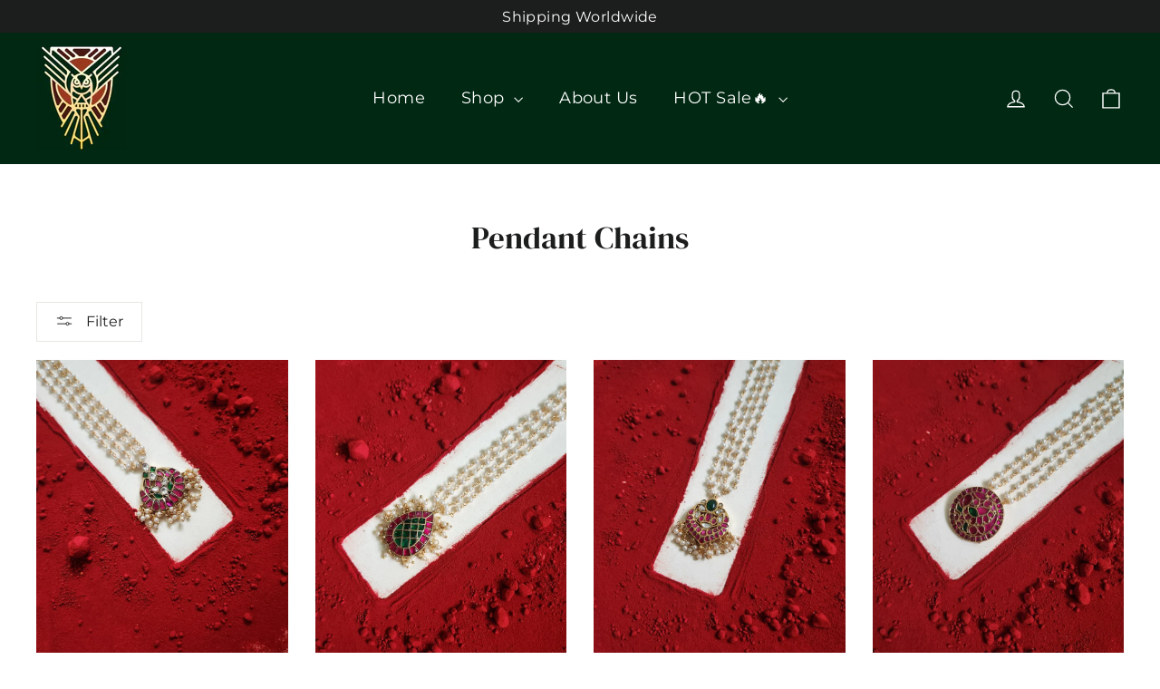

--- FILE ---
content_type: text/html; charset=utf-8
request_url: https://wizzowl.com/collections/pendant-chains
body_size: 37498
content:
<!doctype html>
<html class="no-js" lang="en" dir="ltr">
<head>
  <meta charset="utf-8">
  <meta http-equiv="X-UA-Compatible" content="IE=edge,chrome=1">
  <meta name="viewport" content="width=device-width,initial-scale=1">
  <meta name="theme-color" content="#032109">
  <link rel="canonical" href="https://wizzowl.com/collections/pendant-chains">
  <link rel="preconnect" href="https://cdn.shopify.com">
  <link rel="preconnect" href="https://fonts.shopifycdn.com">
  <link rel="dns-prefetch" href="https://productreviews.shopifycdn.com">
  <link rel="dns-prefetch" href="https://ajax.googleapis.com">
  <link rel="dns-prefetch" href="https://maps.googleapis.com">
  <link rel="dns-prefetch" href="https://maps.gstatic.com"><title>Pendant Chains
&ndash; Wizzowl Jewellery
</title>
<meta property="og:site_name" content="Wizzowl Jewellery">
  <meta property="og:url" content="https://wizzowl.com/collections/pendant-chains">
  <meta property="og:title" content="Pendant Chains">
  <meta property="og:type" content="website">
  <meta property="og:description" content="Discover India's first D2C brand in jewellery featuring handcrafted, pocket-friendly alloy, silver, and gold pieces that elevate your style with elegance.
"><meta property="og:image" content="http://wizzowl.com/cdn/shop/collections/WhatsApp_Image_2024-03-13_at_4.32.48_PM_1.jpg?v=1741242127">
    <meta property="og:image:secure_url" content="https://wizzowl.com/cdn/shop/collections/WhatsApp_Image_2024-03-13_at_4.32.48_PM_1.jpg?v=1741242127">
    <meta property="og:image:width" content="3000">
    <meta property="og:image:height" content="4000"><meta name="twitter:site" content="@">
  <meta name="twitter:card" content="summary_large_image">
  <meta name="twitter:title" content="Pendant Chains">
  <meta name="twitter:description" content="Discover India's first D2C brand in jewellery featuring handcrafted, pocket-friendly alloy, silver, and gold pieces that elevate your style with elegance.
">
<style data-shopify>@font-face {
  font-family: "DM Serif Display";
  font-weight: 400;
  font-style: normal;
  font-display: swap;
  src: url("//wizzowl.com/cdn/fonts/dm_serif_display/dmserifdisplay_n4.d2fb62d84e79a0e0554bcf26e5e3d5bd86318b17.woff2") format("woff2"),
       url("//wizzowl.com/cdn/fonts/dm_serif_display/dmserifdisplay_n4.776a8bf9adeb2bdfa35851c8b8f6488e4bd0da4e.woff") format("woff");
}

  @font-face {
  font-family: Montserrat;
  font-weight: 400;
  font-style: normal;
  font-display: swap;
  src: url("//wizzowl.com/cdn/fonts/montserrat/montserrat_n4.81949fa0ac9fd2021e16436151e8eaa539321637.woff2") format("woff2"),
       url("//wizzowl.com/cdn/fonts/montserrat/montserrat_n4.a6c632ca7b62da89c3594789ba828388aac693fe.woff") format("woff");
}


  @font-face {
  font-family: Montserrat;
  font-weight: 600;
  font-style: normal;
  font-display: swap;
  src: url("//wizzowl.com/cdn/fonts/montserrat/montserrat_n6.1326b3e84230700ef15b3a29fb520639977513e0.woff2") format("woff2"),
       url("//wizzowl.com/cdn/fonts/montserrat/montserrat_n6.652f051080eb14192330daceed8cd53dfdc5ead9.woff") format("woff");
}

  @font-face {
  font-family: Montserrat;
  font-weight: 400;
  font-style: italic;
  font-display: swap;
  src: url("//wizzowl.com/cdn/fonts/montserrat/montserrat_i4.5a4ea298b4789e064f62a29aafc18d41f09ae59b.woff2") format("woff2"),
       url("//wizzowl.com/cdn/fonts/montserrat/montserrat_i4.072b5869c5e0ed5b9d2021e4c2af132e16681ad2.woff") format("woff");
}

  @font-face {
  font-family: Montserrat;
  font-weight: 600;
  font-style: italic;
  font-display: swap;
  src: url("//wizzowl.com/cdn/fonts/montserrat/montserrat_i6.e90155dd2f004112a61c0322d66d1f59dadfa84b.woff2") format("woff2"),
       url("//wizzowl.com/cdn/fonts/montserrat/montserrat_i6.41470518d8e9d7f1bcdd29a447c2397e5393943f.woff") format("woff");
}

</style><link href="//wizzowl.com/cdn/shop/t/31/assets/theme.css?v=73165397210600972451760113742" rel="stylesheet" type="text/css" media="all" />
<style data-shopify>:root {
    --typeHeaderPrimary: "DM Serif Display";
    --typeHeaderFallback: serif;
    --typeHeaderSize: 35px;
    --typeHeaderWeight: 400;
    --typeHeaderLineHeight: 1.2;
    --typeHeaderSpacing: 0.0em;

    --typeBasePrimary:Montserrat;
    --typeBaseFallback:sans-serif;
    --typeBaseSize: 17px;
    --typeBaseWeight: 400;
    --typeBaseLineHeight: 1.6;
    --typeBaseSpacing: 0.025em;

    --iconWeight: 3px;
    --iconLinecaps: miter;
  }

  
.collection-hero__content:before,
  .hero__image-wrapper:before,
  .hero__media:before {
    background-image: linear-gradient(to bottom, rgba(0, 0, 0, 0.0) 0%, rgba(0, 0, 0, 0.0) 40%, rgba(0, 0, 0, 0.62) 100%);
  }

  .skrim__item-content .skrim__overlay:after {
    background-image: linear-gradient(to bottom, rgba(0, 0, 0, 0.0) 30%, rgba(0, 0, 0, 0.62) 100%);
  }

  .placeholder-content {
    background-image: linear-gradient(100deg, #ffffff 40%, #f7f7f7 63%, #ffffff 79%);
  }</style><script>
    document.documentElement.className = document.documentElement.className.replace('no-js', 'js');

    window.theme = window.theme || {};
    theme.routes = {
      home: "/",
      cart: "/cart.js",
      cartPage: "/cart",
      cartAdd: "/cart/add.js",
      cartChange: "/cart/change.js"
    };
    theme.strings = {
      soldOut: "Sold Out",
      unavailable: "Unavailable",
      inStockLabel: "In stock, ready to ship",
      stockLabel: "Low stock - [count] items left",
      willNotShipUntil: "Ready to ship [date]",
      willBeInStockAfter: "Back in stock [date]",
      waitingForStock: "Inventory on the way",
      cartSavings: "You're saving [savings]",
      cartEmpty: "Your cart is currently empty.",
      cartTermsConfirmation: "You must agree with the terms and conditions of sales to check out",
      searchCollections: "Collections:",
      searchPages: "Pages:",
      searchArticles: "Articles:"
    };
    theme.settings = {
      dynamicVariantsEnable: true,
      cartType: "drawer",
      isCustomerTemplate: false,
      moneyFormat: "\u003cspan class=\"notranslate ht-money\"\u003eRs. {{amount}}\u003c\/span\u003e",
      predictiveSearch: true,
      predictiveSearchType: "product,article,page,collection",
      quickView: false,
      themeName: 'Motion',
      themeVersion: "8.0.1"
    };
  </script>

  <script>window.performance && window.performance.mark && window.performance.mark('shopify.content_for_header.start');</script><meta name="google-site-verification" content="jFHVqr3zsKfL1awCa1rroLVwLg8xBvY4Rc_KpaNWYt4">
<meta id="shopify-digital-wallet" name="shopify-digital-wallet" content="/86831923514/digital_wallets/dialog">
<link rel="alternate" type="application/atom+xml" title="Feed" href="/collections/pendant-chains.atom" />
<link rel="next" href="/collections/pendant-chains?page=2">
<link rel="alternate" type="application/json+oembed" href="https://wizzowl.com/collections/pendant-chains.oembed">
<script async="async" src="/checkouts/internal/preloads.js?locale=en-IN"></script>
<script id="shopify-features" type="application/json">{"accessToken":"42df5ba7c3cfbde35bd127e17ab6974e","betas":["rich-media-storefront-analytics"],"domain":"wizzowl.com","predictiveSearch":true,"shopId":86831923514,"locale":"en"}</script>
<script>var Shopify = Shopify || {};
Shopify.shop = "47e420-d9.myshopify.com";
Shopify.locale = "en";
Shopify.currency = {"active":"INR","rate":"1.0"};
Shopify.country = "IN";
Shopify.theme = {"name":"wizzowl 2026","id":182966747450,"schema_name":"Motion","schema_version":"8.0.1","theme_store_id":null,"role":"main"};
Shopify.theme.handle = "null";
Shopify.theme.style = {"id":null,"handle":null};
Shopify.cdnHost = "wizzowl.com/cdn";
Shopify.routes = Shopify.routes || {};
Shopify.routes.root = "/";</script>
<script type="module">!function(o){(o.Shopify=o.Shopify||{}).modules=!0}(window);</script>
<script>!function(o){function n(){var o=[];function n(){o.push(Array.prototype.slice.apply(arguments))}return n.q=o,n}var t=o.Shopify=o.Shopify||{};t.loadFeatures=n(),t.autoloadFeatures=n()}(window);</script>
<script id="shop-js-analytics" type="application/json">{"pageType":"collection"}</script>
<script defer="defer" async type="module" src="//wizzowl.com/cdn/shopifycloud/shop-js/modules/v2/client.init-shop-cart-sync_WVOgQShq.en.esm.js"></script>
<script defer="defer" async type="module" src="//wizzowl.com/cdn/shopifycloud/shop-js/modules/v2/chunk.common_C_13GLB1.esm.js"></script>
<script defer="defer" async type="module" src="//wizzowl.com/cdn/shopifycloud/shop-js/modules/v2/chunk.modal_CLfMGd0m.esm.js"></script>
<script type="module">
  await import("//wizzowl.com/cdn/shopifycloud/shop-js/modules/v2/client.init-shop-cart-sync_WVOgQShq.en.esm.js");
await import("//wizzowl.com/cdn/shopifycloud/shop-js/modules/v2/chunk.common_C_13GLB1.esm.js");
await import("//wizzowl.com/cdn/shopifycloud/shop-js/modules/v2/chunk.modal_CLfMGd0m.esm.js");

  window.Shopify.SignInWithShop?.initShopCartSync?.({"fedCMEnabled":true,"windoidEnabled":true});

</script>
<script>(function() {
  var isLoaded = false;
  function asyncLoad() {
    if (isLoaded) return;
    isLoaded = true;
    var urls = ["https:\/\/shopify-checkout.cashfree.com\/bundle.js?shop=47e420-d9.myshopify.com"];
    for (var i = 0; i < urls.length; i++) {
      var s = document.createElement('script');
      s.type = 'text/javascript';
      s.async = true;
      s.src = urls[i];
      var x = document.getElementsByTagName('script')[0];
      x.parentNode.insertBefore(s, x);
    }
  };
  if(window.attachEvent) {
    window.attachEvent('onload', asyncLoad);
  } else {
    window.addEventListener('load', asyncLoad, false);
  }
})();</script>
<script id="__st">var __st={"a":86831923514,"offset":19800,"reqid":"9363ca17-7b13-446f-a01c-9f7684b2d0ad-1769710936","pageurl":"wizzowl.com\/collections\/pendant-chains","u":"9da4770e11be","p":"collection","rtyp":"collection","rid":476892397882};</script>
<script>window.ShopifyPaypalV4VisibilityTracking = true;</script>
<script id="captcha-bootstrap">!function(){'use strict';const t='contact',e='account',n='new_comment',o=[[t,t],['blogs',n],['comments',n],[t,'customer']],c=[[e,'customer_login'],[e,'guest_login'],[e,'recover_customer_password'],[e,'create_customer']],r=t=>t.map((([t,e])=>`form[action*='/${t}']:not([data-nocaptcha='true']) input[name='form_type'][value='${e}']`)).join(','),a=t=>()=>t?[...document.querySelectorAll(t)].map((t=>t.form)):[];function s(){const t=[...o],e=r(t);return a(e)}const i='password',u='form_key',d=['recaptcha-v3-token','g-recaptcha-response','h-captcha-response',i],f=()=>{try{return window.sessionStorage}catch{return}},m='__shopify_v',_=t=>t.elements[u];function p(t,e,n=!1){try{const o=window.sessionStorage,c=JSON.parse(o.getItem(e)),{data:r}=function(t){const{data:e,action:n}=t;return t[m]||n?{data:e,action:n}:{data:t,action:n}}(c);for(const[e,n]of Object.entries(r))t.elements[e]&&(t.elements[e].value=n);n&&o.removeItem(e)}catch(o){console.error('form repopulation failed',{error:o})}}const l='form_type',E='cptcha';function T(t){t.dataset[E]=!0}const w=window,h=w.document,L='Shopify',v='ce_forms',y='captcha';let A=!1;((t,e)=>{const n=(g='f06e6c50-85a8-45c8-87d0-21a2b65856fe',I='https://cdn.shopify.com/shopifycloud/storefront-forms-hcaptcha/ce_storefront_forms_captcha_hcaptcha.v1.5.2.iife.js',D={infoText:'Protected by hCaptcha',privacyText:'Privacy',termsText:'Terms'},(t,e,n)=>{const o=w[L][v],c=o.bindForm;if(c)return c(t,g,e,D).then(n);var r;o.q.push([[t,g,e,D],n]),r=I,A||(h.body.append(Object.assign(h.createElement('script'),{id:'captcha-provider',async:!0,src:r})),A=!0)});var g,I,D;w[L]=w[L]||{},w[L][v]=w[L][v]||{},w[L][v].q=[],w[L][y]=w[L][y]||{},w[L][y].protect=function(t,e){n(t,void 0,e),T(t)},Object.freeze(w[L][y]),function(t,e,n,w,h,L){const[v,y,A,g]=function(t,e,n){const i=e?o:[],u=t?c:[],d=[...i,...u],f=r(d),m=r(i),_=r(d.filter((([t,e])=>n.includes(e))));return[a(f),a(m),a(_),s()]}(w,h,L),I=t=>{const e=t.target;return e instanceof HTMLFormElement?e:e&&e.form},D=t=>v().includes(t);t.addEventListener('submit',(t=>{const e=I(t);if(!e)return;const n=D(e)&&!e.dataset.hcaptchaBound&&!e.dataset.recaptchaBound,o=_(e),c=g().includes(e)&&(!o||!o.value);(n||c)&&t.preventDefault(),c&&!n&&(function(t){try{if(!f())return;!function(t){const e=f();if(!e)return;const n=_(t);if(!n)return;const o=n.value;o&&e.removeItem(o)}(t);const e=Array.from(Array(32),(()=>Math.random().toString(36)[2])).join('');!function(t,e){_(t)||t.append(Object.assign(document.createElement('input'),{type:'hidden',name:u})),t.elements[u].value=e}(t,e),function(t,e){const n=f();if(!n)return;const o=[...t.querySelectorAll(`input[type='${i}']`)].map((({name:t})=>t)),c=[...d,...o],r={};for(const[a,s]of new FormData(t).entries())c.includes(a)||(r[a]=s);n.setItem(e,JSON.stringify({[m]:1,action:t.action,data:r}))}(t,e)}catch(e){console.error('failed to persist form',e)}}(e),e.submit())}));const S=(t,e)=>{t&&!t.dataset[E]&&(n(t,e.some((e=>e===t))),T(t))};for(const o of['focusin','change'])t.addEventListener(o,(t=>{const e=I(t);D(e)&&S(e,y())}));const B=e.get('form_key'),M=e.get(l),P=B&&M;t.addEventListener('DOMContentLoaded',(()=>{const t=y();if(P)for(const e of t)e.elements[l].value===M&&p(e,B);[...new Set([...A(),...v().filter((t=>'true'===t.dataset.shopifyCaptcha))])].forEach((e=>S(e,t)))}))}(h,new URLSearchParams(w.location.search),n,t,e,['guest_login'])})(!0,!0)}();</script>
<script integrity="sha256-4kQ18oKyAcykRKYeNunJcIwy7WH5gtpwJnB7kiuLZ1E=" data-source-attribution="shopify.loadfeatures" defer="defer" src="//wizzowl.com/cdn/shopifycloud/storefront/assets/storefront/load_feature-a0a9edcb.js" crossorigin="anonymous"></script>
<script data-source-attribution="shopify.dynamic_checkout.dynamic.init">var Shopify=Shopify||{};Shopify.PaymentButton=Shopify.PaymentButton||{isStorefrontPortableWallets:!0,init:function(){window.Shopify.PaymentButton.init=function(){};var t=document.createElement("script");t.src="https://wizzowl.com/cdn/shopifycloud/portable-wallets/latest/portable-wallets.en.js",t.type="module",document.head.appendChild(t)}};
</script>
<script data-source-attribution="shopify.dynamic_checkout.buyer_consent">
  function portableWalletsHideBuyerConsent(e){var t=document.getElementById("shopify-buyer-consent"),n=document.getElementById("shopify-subscription-policy-button");t&&n&&(t.classList.add("hidden"),t.setAttribute("aria-hidden","true"),n.removeEventListener("click",e))}function portableWalletsShowBuyerConsent(e){var t=document.getElementById("shopify-buyer-consent"),n=document.getElementById("shopify-subscription-policy-button");t&&n&&(t.classList.remove("hidden"),t.removeAttribute("aria-hidden"),n.addEventListener("click",e))}window.Shopify?.PaymentButton&&(window.Shopify.PaymentButton.hideBuyerConsent=portableWalletsHideBuyerConsent,window.Shopify.PaymentButton.showBuyerConsent=portableWalletsShowBuyerConsent);
</script>
<script data-source-attribution="shopify.dynamic_checkout.cart.bootstrap">document.addEventListener("DOMContentLoaded",(function(){function t(){return document.querySelector("shopify-accelerated-checkout-cart, shopify-accelerated-checkout")}if(t())Shopify.PaymentButton.init();else{new MutationObserver((function(e,n){t()&&(Shopify.PaymentButton.init(),n.disconnect())})).observe(document.body,{childList:!0,subtree:!0})}}));
</script>
<script id='scb4127' type='text/javascript' async='' src='https://wizzowl.com/cdn/shopifycloud/privacy-banner/storefront-banner.js'></script>
<script>window.performance && window.performance.mark && window.performance.mark('shopify.content_for_header.end');</script>

  <script src="//wizzowl.com/cdn/shop/t/31/assets/vendor-scripts-v13.js" defer="defer"></script><script src="//wizzowl.com/cdn/shop/t/31/assets/theme.min.js?v=15773205726276819431760094008" defer="defer"></script><script>
  window.storeShopifyDomain = "47e420-d9.myshopify.com";
  window.Shopify = {
    ...window.Shopify,
    shop: storeShopifyDomain,
  };
  window.onload = () => {
    let shopifyObjectDomain = window?.Shopify?.shop;
    if (!window.Shopify.shop || !Shopify.shop.includes("myshopify.com")) {
      window.Shopify = {
        ...window.Shopify,
        shop: shopifyObjectDomain,
      };
    }
  };
</script>


<script>
  try {
  const ctaButtonAllowedTypes = ["BUTTON", "A", "INPUT"];

  const checkoutButtonAllowedText = ["checkout", "placeorder"];
  const buyNowButtonAllowedText = ["buynow", "buyitnow"];

  const cfButtonUniqueClass = "cf-occ-btn";

  const revertLoaderTime = 6500;

  const cfSdkUrl = "https://sdk.cashfree.com/js/v3/cashfree.js";

  let cfOneClickThemeSetupDone = false;
  const buttonConfigs = {
    checkout: {
      allowedTypes: ctaButtonAllowedTypes,
      allowedText: checkoutButtonAllowedText,
      action: (node) => {
        node.setAttribute("data-function", "initCheckout");
      },
    },
    buyNow: {
      allowedTypes: ctaButtonAllowedTypes,
      allowedText: buyNowButtonAllowedText,
      action: (node) => {
        node.setAttribute("data-function", "initBuyNow");
      },
    },
  };

  const normalizeText = (text) => text?.replace(/\s/g, "").toLowerCase() ?? "";

  const displayLoader = (button) => {
    try {
      if (!button) return;

      button.dataset.originalText = button.innerHTML;
      button.classList.add("cf-loader");
      button.innerHTML = `<div id="cf-loader-ring"><div>&nbsp;</div><div>&nbsp;</div><div>&nbsp;</div><div>&nbsp;</div></div>`;
      button.disabled = true;
    } catch (err) {
      console.error(`Error in displayLoader :: ${err?.message}`);
    }
  };

  const revertLoader = (button) => {
    try {
      if (!button) return;

      button.innerHTML = button.dataset.originalText;
      button.classList.remove("cf-loader");
      button.disabled = false;
    } catch (err) {
      console.error(`Error in revertLoader :: ${err?.message}`);
    }
  };

  const initEventListeners = async () => {
    try {
      document.addEventListener(
        "click",
        async (e) => {
          try {
            let clickTarget = e.target;
            if (typeof clickTarget?.closest === "function") {
              clickTarget = clickTarget.closest("." + cfButtonUniqueClass);
            }
            if (
              clickTarget?.classList?.contains(cfButtonUniqueClass) &&
              clickTarget.dataset?.function
            ) {
              let checkoutBtn = clickTarget;

              // * Stopping the event propagation
              e.preventDefault();
              e.stopPropagation();
              e.stopImmediatePropagation();

              // * Displaying loader on the button
              displayLoader(checkoutBtn);

              // * Removing the loader after revertLoaderTime ms
              setTimeout(() => {
                revertLoader(checkoutBtn);
              }, revertLoaderTime);

              // * Checking if CF theme script is loaded
              await loadCfThemeScript();

              // * Initializing the checkout process
              switch (checkoutBtn.dataset.function) {
                case "initCheckout":
                  CashfreeOcc.initCheckout(checkoutBtn);
                  break;
                case "initBuyNow":
                  CashfreeOcc.initBuyItNow(checkoutBtn);
                  break;
              }
            }
          } catch (err) {
            console.error(`Error in click event listener :: ${err?.message}`);
          }
        },
        true
      );
    } catch (err) {
      console.error(`Error in initEventListeners :: ${err?.message}`);
    }
  };

  const checkButtonMatch = (node, config) => {
    if (!config.allowedTypes.includes(node.nodeName)) return false;

    const nodeText = normalizeText(node.textContent);
    const nodeValue = normalizeText(node.value);

    return config.allowedText.some(
      (text) => nodeText.includes(text) || nodeValue.includes(text)
    );
  };

  const addEventListener = (node) => {
    try {
      // * Returning if element contains the unique class
      if (node.classList.contains(cfButtonUniqueClass)) return;
      for (let config of Object.values(buttonConfigs)) {
        if (checkButtonMatch(node, config)) {
          node.classList.add(cfButtonUniqueClass);
          config.action(node);
        }
      }
    } catch (err) {
      console.error(err);
    }
  };

  const automateThemeSetup = () => {
    try {
      if (cfOneClickThemeSetupDone) return;
      cfOneClickThemeSetupDone = true;
      // * Adding mutation observer to handle the case when the checkout button is added dynamically
      // * select the node to observe for mutations (in this case, the body element)
      const targetNode = document.querySelector("body");

      // create a new instance of the MutationObserver
      const observer = new MutationObserver((mutationsList) => {
        // loop through each mutation that has occurred
        for (let mutation of mutationsList) {
          // check if any nodes have been added
          if (mutation.type === "childList" || mutation.type === "attributes") {
            // * Checking if the mutation is of type attributes and the attribute is class
            if (
              mutation.type === "attributes" &&
              mutation.attributeName === "class"
            ) {
              let node = mutation.target;
              addEventListener(node);
            }

            // loop through each added node
            for (let node of mutation.addedNodes) {
              // * Getting all the buttons and anchor tags from node and checking if the node itself is a button or anchor tag
              if (node instanceof Element) {
                let nodes = Array.from(
                  node.querySelectorAll("button, a, input")
                );
                nodes = [node, ...nodes];

                for (let subNode of nodes) {
                  addEventListener(subNode);
                }
              }
            }
          }
        }
      });
      // * configure the observer to watch for childList mutations and subtree mutations
      const observerConfig = {
        childList: true,
        subtree: true,
        attributes: true,
      };

      // * start observing the target node for mutations
      if (targetNode) {
        observer.observe(targetNode, observerConfig);
      }

      // * Adding event listeners to the existing buttons
      const buttons = Array.from(document.querySelectorAll("button, a, input"));

      for (let button of buttons) {
        addEventListener(button);
      }
    } catch (error) {
      console.error("Error in automateThemeSetup:", error);
    }
  };

  const loadCfThemeScript = () => {
    return new Promise((resolve, reject) => {
      try {
        let themeScriptLoaded = false;

        function loadScriptWithRetries(url, retries) {
          if (retries <= 0 || themeScriptLoaded) {
            if (themeScriptLoaded) {
              resolve();
            } else {
              reject(
                new Error("Failed to load script after multiple attempts")
              );
            }
            return;
          }

          let script = document.createElement("script");
          script.type = "text/javascript";
          script.src = url;
          script.id = "zecpe-theme-script";
          script.async = true;
          script.onload = function () {
            themeScriptLoaded = true;
            resolve();
          };
          script.onerror = function () {
            setTimeout(function () {
              loadScriptWithRetries(url, retries - 1);
            }, 2000);
          };

          document.head.appendChild(script);
        }

        if (!window.CashfreeOcc) {
          loadScriptWithRetries(
            "https://shopify-checkout.cashfree.com/bundle.js",
            3
          );
        } else {
          resolve();
        }
      } catch (err) {
        console.error("Error in loadCfThemeScript:", err);
        reject(err);
      }
    });
  };

  window.addEventListener("DOMContentLoaded", automateThemeSetup);
  initEventListeners();
  } catch (err) {
  console.error(`Error in doing automated theme setup :: ${err?.message}`);
  }
</script>

<style>


  #cf-loader-ring {
    position: relative;
    width: 24px;
    height: 30px;
    place-items: center;
    text-align: center;
    max-height: 100%;
    margin: 0 auto;
  }
  #cf-loader-ring div {
    box-sizing: border-box;
    display: block;
    width: 24px;
    position: absolute;
    height: 24px;
    margin: 3px;
    border: 3px solid #fff;
    border-radius: 50%;
    animation: cf-loader-ring 1.2s cubic-bezier(0.5, 0, 0.5, 1) infinite;
    border-color: #fff transparent transparent transparent;
  }
  #cf-loader-ring div:nth-child(1) {
    animation-delay: -0.45s;
  }
  #cf-loader-ring div:nth-child(2) {
    animation-delay: -0.3s;
  }
  #cf-loader-ring div:nth-child(3) {
    animation-delay: -0.15s;
  }
  @keyframes cf-loader-ring {
    0% {
      transform: rotate(0deg);
    }
    100% {
      transform: rotate(360deg);
    }
  }
</style>
<!-- BEGIN app block: shopify://apps/microsoft-clarity/blocks/clarity_js/31c3d126-8116-4b4a-8ba1-baeda7c4aeea -->
<script type="text/javascript">
  (function (c, l, a, r, i, t, y) {
    c[a] = c[a] || function () { (c[a].q = c[a].q || []).push(arguments); };
    t = l.createElement(r); t.async = 1; t.src = "https://www.clarity.ms/tag/" + i + "?ref=shopify";
    y = l.getElementsByTagName(r)[0]; y.parentNode.insertBefore(t, y);

    c.Shopify.loadFeatures([{ name: "consent-tracking-api", version: "0.1" }], error => {
      if (error) {
        console.error("Error loading Shopify features:", error);
        return;
      }

      c[a]('consentv2', {
        ad_Storage: c.Shopify.customerPrivacy.marketingAllowed() ? "granted" : "denied",
        analytics_Storage: c.Shopify.customerPrivacy.analyticsProcessingAllowed() ? "granted" : "denied",
      });
    });

    l.addEventListener("visitorConsentCollected", function (e) {
      c[a]('consentv2', {
        ad_Storage: e.detail.marketingAllowed ? "granted" : "denied",
        analytics_Storage: e.detail.analyticsAllowed ? "granted" : "denied",
      });
    });
  })(window, document, "clarity", "script", "tmy8hij0fu");
</script>



<!-- END app block --><script src="https://cdn.shopify.com/extensions/c576313f-40d4-45e2-8a86-ae7e2b9a30c3/giftlab-28/assets/giftLabLogicv1.js" type="text/javascript" defer="defer"></script>
<link href="https://cdn.shopify.com/extensions/c576313f-40d4-45e2-8a86-ae7e2b9a30c3/giftlab-28/assets/giftLabv1.css" rel="stylesheet" type="text/css" media="all">
<script src="https://cdn.shopify.com/extensions/019b0ca2-d383-7aeb-8551-7fbe0ae4e99d/appio-reviews-127/assets/google-reviews.js" type="text/javascript" defer="defer"></script>
<link href="https://cdn.shopify.com/extensions/019b0ca2-d383-7aeb-8551-7fbe0ae4e99d/appio-reviews-127/assets/google-reviews.css" rel="stylesheet" type="text/css" media="all">
<link href="https://monorail-edge.shopifysvc.com" rel="dns-prefetch">
<script>(function(){if ("sendBeacon" in navigator && "performance" in window) {try {var session_token_from_headers = performance.getEntriesByType('navigation')[0].serverTiming.find(x => x.name == '_s').description;} catch {var session_token_from_headers = undefined;}var session_cookie_matches = document.cookie.match(/_shopify_s=([^;]*)/);var session_token_from_cookie = session_cookie_matches && session_cookie_matches.length === 2 ? session_cookie_matches[1] : "";var session_token = session_token_from_headers || session_token_from_cookie || "";function handle_abandonment_event(e) {var entries = performance.getEntries().filter(function(entry) {return /monorail-edge.shopifysvc.com/.test(entry.name);});if (!window.abandonment_tracked && entries.length === 0) {window.abandonment_tracked = true;var currentMs = Date.now();var navigation_start = performance.timing.navigationStart;var payload = {shop_id: 86831923514,url: window.location.href,navigation_start,duration: currentMs - navigation_start,session_token,page_type: "collection"};window.navigator.sendBeacon("https://monorail-edge.shopifysvc.com/v1/produce", JSON.stringify({schema_id: "online_store_buyer_site_abandonment/1.1",payload: payload,metadata: {event_created_at_ms: currentMs,event_sent_at_ms: currentMs}}));}}window.addEventListener('pagehide', handle_abandonment_event);}}());</script>
<script id="web-pixels-manager-setup">(function e(e,d,r,n,o){if(void 0===o&&(o={}),!Boolean(null===(a=null===(i=window.Shopify)||void 0===i?void 0:i.analytics)||void 0===a?void 0:a.replayQueue)){var i,a;window.Shopify=window.Shopify||{};var t=window.Shopify;t.analytics=t.analytics||{};var s=t.analytics;s.replayQueue=[],s.publish=function(e,d,r){return s.replayQueue.push([e,d,r]),!0};try{self.performance.mark("wpm:start")}catch(e){}var l=function(){var e={modern:/Edge?\/(1{2}[4-9]|1[2-9]\d|[2-9]\d{2}|\d{4,})\.\d+(\.\d+|)|Firefox\/(1{2}[4-9]|1[2-9]\d|[2-9]\d{2}|\d{4,})\.\d+(\.\d+|)|Chrom(ium|e)\/(9{2}|\d{3,})\.\d+(\.\d+|)|(Maci|X1{2}).+ Version\/(15\.\d+|(1[6-9]|[2-9]\d|\d{3,})\.\d+)([,.]\d+|)( \(\w+\)|)( Mobile\/\w+|) Safari\/|Chrome.+OPR\/(9{2}|\d{3,})\.\d+\.\d+|(CPU[ +]OS|iPhone[ +]OS|CPU[ +]iPhone|CPU IPhone OS|CPU iPad OS)[ +]+(15[._]\d+|(1[6-9]|[2-9]\d|\d{3,})[._]\d+)([._]\d+|)|Android:?[ /-](13[3-9]|1[4-9]\d|[2-9]\d{2}|\d{4,})(\.\d+|)(\.\d+|)|Android.+Firefox\/(13[5-9]|1[4-9]\d|[2-9]\d{2}|\d{4,})\.\d+(\.\d+|)|Android.+Chrom(ium|e)\/(13[3-9]|1[4-9]\d|[2-9]\d{2}|\d{4,})\.\d+(\.\d+|)|SamsungBrowser\/([2-9]\d|\d{3,})\.\d+/,legacy:/Edge?\/(1[6-9]|[2-9]\d|\d{3,})\.\d+(\.\d+|)|Firefox\/(5[4-9]|[6-9]\d|\d{3,})\.\d+(\.\d+|)|Chrom(ium|e)\/(5[1-9]|[6-9]\d|\d{3,})\.\d+(\.\d+|)([\d.]+$|.*Safari\/(?![\d.]+ Edge\/[\d.]+$))|(Maci|X1{2}).+ Version\/(10\.\d+|(1[1-9]|[2-9]\d|\d{3,})\.\d+)([,.]\d+|)( \(\w+\)|)( Mobile\/\w+|) Safari\/|Chrome.+OPR\/(3[89]|[4-9]\d|\d{3,})\.\d+\.\d+|(CPU[ +]OS|iPhone[ +]OS|CPU[ +]iPhone|CPU IPhone OS|CPU iPad OS)[ +]+(10[._]\d+|(1[1-9]|[2-9]\d|\d{3,})[._]\d+)([._]\d+|)|Android:?[ /-](13[3-9]|1[4-9]\d|[2-9]\d{2}|\d{4,})(\.\d+|)(\.\d+|)|Mobile Safari.+OPR\/([89]\d|\d{3,})\.\d+\.\d+|Android.+Firefox\/(13[5-9]|1[4-9]\d|[2-9]\d{2}|\d{4,})\.\d+(\.\d+|)|Android.+Chrom(ium|e)\/(13[3-9]|1[4-9]\d|[2-9]\d{2}|\d{4,})\.\d+(\.\d+|)|Android.+(UC? ?Browser|UCWEB|U3)[ /]?(15\.([5-9]|\d{2,})|(1[6-9]|[2-9]\d|\d{3,})\.\d+)\.\d+|SamsungBrowser\/(5\.\d+|([6-9]|\d{2,})\.\d+)|Android.+MQ{2}Browser\/(14(\.(9|\d{2,})|)|(1[5-9]|[2-9]\d|\d{3,})(\.\d+|))(\.\d+|)|K[Aa][Ii]OS\/(3\.\d+|([4-9]|\d{2,})\.\d+)(\.\d+|)/},d=e.modern,r=e.legacy,n=navigator.userAgent;return n.match(d)?"modern":n.match(r)?"legacy":"unknown"}(),u="modern"===l?"modern":"legacy",c=(null!=n?n:{modern:"",legacy:""})[u],f=function(e){return[e.baseUrl,"/wpm","/b",e.hashVersion,"modern"===e.buildTarget?"m":"l",".js"].join("")}({baseUrl:d,hashVersion:r,buildTarget:u}),m=function(e){var d=e.version,r=e.bundleTarget,n=e.surface,o=e.pageUrl,i=e.monorailEndpoint;return{emit:function(e){var a=e.status,t=e.errorMsg,s=(new Date).getTime(),l=JSON.stringify({metadata:{event_sent_at_ms:s},events:[{schema_id:"web_pixels_manager_load/3.1",payload:{version:d,bundle_target:r,page_url:o,status:a,surface:n,error_msg:t},metadata:{event_created_at_ms:s}}]});if(!i)return console&&console.warn&&console.warn("[Web Pixels Manager] No Monorail endpoint provided, skipping logging."),!1;try{return self.navigator.sendBeacon.bind(self.navigator)(i,l)}catch(e){}var u=new XMLHttpRequest;try{return u.open("POST",i,!0),u.setRequestHeader("Content-Type","text/plain"),u.send(l),!0}catch(e){return console&&console.warn&&console.warn("[Web Pixels Manager] Got an unhandled error while logging to Monorail."),!1}}}}({version:r,bundleTarget:l,surface:e.surface,pageUrl:self.location.href,monorailEndpoint:e.monorailEndpoint});try{o.browserTarget=l,function(e){var d=e.src,r=e.async,n=void 0===r||r,o=e.onload,i=e.onerror,a=e.sri,t=e.scriptDataAttributes,s=void 0===t?{}:t,l=document.createElement("script"),u=document.querySelector("head"),c=document.querySelector("body");if(l.async=n,l.src=d,a&&(l.integrity=a,l.crossOrigin="anonymous"),s)for(var f in s)if(Object.prototype.hasOwnProperty.call(s,f))try{l.dataset[f]=s[f]}catch(e){}if(o&&l.addEventListener("load",o),i&&l.addEventListener("error",i),u)u.appendChild(l);else{if(!c)throw new Error("Did not find a head or body element to append the script");c.appendChild(l)}}({src:f,async:!0,onload:function(){if(!function(){var e,d;return Boolean(null===(d=null===(e=window.Shopify)||void 0===e?void 0:e.analytics)||void 0===d?void 0:d.initialized)}()){var d=window.webPixelsManager.init(e)||void 0;if(d){var r=window.Shopify.analytics;r.replayQueue.forEach((function(e){var r=e[0],n=e[1],o=e[2];d.publishCustomEvent(r,n,o)})),r.replayQueue=[],r.publish=d.publishCustomEvent,r.visitor=d.visitor,r.initialized=!0}}},onerror:function(){return m.emit({status:"failed",errorMsg:"".concat(f," has failed to load")})},sri:function(e){var d=/^sha384-[A-Za-z0-9+/=]+$/;return"string"==typeof e&&d.test(e)}(c)?c:"",scriptDataAttributes:o}),m.emit({status:"loading"})}catch(e){m.emit({status:"failed",errorMsg:(null==e?void 0:e.message)||"Unknown error"})}}})({shopId: 86831923514,storefrontBaseUrl: "https://wizzowl.com",extensionsBaseUrl: "https://extensions.shopifycdn.com/cdn/shopifycloud/web-pixels-manager",monorailEndpoint: "https://monorail-edge.shopifysvc.com/unstable/produce_batch",surface: "storefront-renderer",enabledBetaFlags: ["2dca8a86"],webPixelsConfigList: [{"id":"2299429178","configuration":"{\"accountID\":\"86831923514\",\"trackingId\":\"GA-86831923514\",\"environmentNode\":\"production\"}","eventPayloadVersion":"v1","runtimeContext":"STRICT","scriptVersion":"19fd32e9ef57c3c247418e2cd5c22876","type":"APP","apiClientId":283958771713,"privacyPurposes":["ANALYTICS","MARKETING","SALE_OF_DATA"],"dataSharingAdjustments":{"protectedCustomerApprovalScopes":[]}},{"id":"2011955514","configuration":"{\"projectId\":\"tmy8hij0fu\"}","eventPayloadVersion":"v1","runtimeContext":"STRICT","scriptVersion":"cf1781658ed156031118fc4bbc2ed159","type":"APP","apiClientId":240074326017,"privacyPurposes":[],"capabilities":["advanced_dom_events"],"dataSharingAdjustments":{"protectedCustomerApprovalScopes":["read_customer_personal_data"]}},{"id":"1693811002","configuration":"{\"accountID\":\"26166\"}","eventPayloadVersion":"v1","runtimeContext":"STRICT","scriptVersion":"dbdae92512ba254e6811a0e51467ea28","type":"APP","apiClientId":7991459841,"privacyPurposes":["ANALYTICS","MARKETING","SALE_OF_DATA"],"dataSharingAdjustments":{"protectedCustomerApprovalScopes":["read_customer_email","read_customer_personal_data"]}},{"id":"745308474","configuration":"{\"config\":\"{\\\"pixel_id\\\":\\\"G-W1M2T375VZ\\\",\\\"google_tag_ids\\\":[\\\"G-W1M2T375VZ\\\",\\\"GT-KFHGK6XS\\\"],\\\"target_country\\\":\\\"IN\\\",\\\"gtag_events\\\":[{\\\"type\\\":\\\"begin_checkout\\\",\\\"action_label\\\":[\\\"G-W1M2T375VZ\\\",\\\"AW-16569306595\\\/jFtaCPX25qcaEOOb7tw9\\\"]},{\\\"type\\\":\\\"search\\\",\\\"action_label\\\":[\\\"G-W1M2T375VZ\\\",\\\"AW-16569306595\\\/yl0nCO_25qcaEOOb7tw9\\\"]},{\\\"type\\\":\\\"view_item\\\",\\\"action_label\\\":[\\\"G-W1M2T375VZ\\\",\\\"AW-16569306595\\\/_wc0COz25qcaEOOb7tw9\\\",\\\"MC-CTLSBCKK0P\\\"]},{\\\"type\\\":\\\"purchase\\\",\\\"action_label\\\":[\\\"G-W1M2T375VZ\\\",\\\"AW-16569306595\\\/E9eECJT15qcaEOOb7tw9\\\",\\\"MC-CTLSBCKK0P\\\"]},{\\\"type\\\":\\\"page_view\\\",\\\"action_label\\\":[\\\"G-W1M2T375VZ\\\",\\\"AW-16569306595\\\/K4BvCJf15qcaEOOb7tw9\\\",\\\"MC-CTLSBCKK0P\\\"]},{\\\"type\\\":\\\"add_payment_info\\\",\\\"action_label\\\":[\\\"G-W1M2T375VZ\\\",\\\"AW-16569306595\\\/hQ1sCPj25qcaEOOb7tw9\\\"]},{\\\"type\\\":\\\"add_to_cart\\\",\\\"action_label\\\":[\\\"G-W1M2T375VZ\\\",\\\"AW-16569306595\\\/oFjmCPL25qcaEOOb7tw9\\\"]}],\\\"enable_monitoring_mode\\\":false}\"}","eventPayloadVersion":"v1","runtimeContext":"OPEN","scriptVersion":"b2a88bafab3e21179ed38636efcd8a93","type":"APP","apiClientId":1780363,"privacyPurposes":[],"dataSharingAdjustments":{"protectedCustomerApprovalScopes":["read_customer_address","read_customer_email","read_customer_name","read_customer_personal_data","read_customer_phone"]}},{"id":"419692858","configuration":"{\"pixel_id\":\"3167929180146957\",\"pixel_type\":\"facebook_pixel\",\"metaapp_system_user_token\":\"-\"}","eventPayloadVersion":"v1","runtimeContext":"OPEN","scriptVersion":"ca16bc87fe92b6042fbaa3acc2fbdaa6","type":"APP","apiClientId":2329312,"privacyPurposes":["ANALYTICS","MARKETING","SALE_OF_DATA"],"dataSharingAdjustments":{"protectedCustomerApprovalScopes":["read_customer_address","read_customer_email","read_customer_name","read_customer_personal_data","read_customer_phone"]}},{"id":"168919354","eventPayloadVersion":"1","runtimeContext":"LAX","scriptVersion":"2","type":"CUSTOM","privacyPurposes":["ANALYTICS","MARKETING","SALE_OF_DATA"],"name":"Google Ads Purchase (12\/06\/25)"},{"id":"shopify-app-pixel","configuration":"{}","eventPayloadVersion":"v1","runtimeContext":"STRICT","scriptVersion":"0450","apiClientId":"shopify-pixel","type":"APP","privacyPurposes":["ANALYTICS","MARKETING"]},{"id":"shopify-custom-pixel","eventPayloadVersion":"v1","runtimeContext":"LAX","scriptVersion":"0450","apiClientId":"shopify-pixel","type":"CUSTOM","privacyPurposes":["ANALYTICS","MARKETING"]}],isMerchantRequest: false,initData: {"shop":{"name":"Wizzowl Jewellery","paymentSettings":{"currencyCode":"INR"},"myshopifyDomain":"47e420-d9.myshopify.com","countryCode":"IN","storefrontUrl":"https:\/\/wizzowl.com"},"customer":null,"cart":null,"checkout":null,"productVariants":[],"purchasingCompany":null},},"https://wizzowl.com/cdn","1d2a099fw23dfb22ep557258f5m7a2edbae",{"modern":"","legacy":""},{"shopId":"86831923514","storefrontBaseUrl":"https:\/\/wizzowl.com","extensionBaseUrl":"https:\/\/extensions.shopifycdn.com\/cdn\/shopifycloud\/web-pixels-manager","surface":"storefront-renderer","enabledBetaFlags":"[\"2dca8a86\"]","isMerchantRequest":"false","hashVersion":"1d2a099fw23dfb22ep557258f5m7a2edbae","publish":"custom","events":"[[\"page_viewed\",{}],[\"collection_viewed\",{\"collection\":{\"id\":\"476892397882\",\"title\":\"Pendant Chains\",\"productVariants\":[{\"price\":{\"amount\":2499.0,\"currencyCode\":\"INR\"},\"product\":{\"title\":\"Shifa Pendant Chain\",\"vendor\":\"Wizzowl Jewellery\",\"id\":\"9479220298042\",\"untranslatedTitle\":\"Shifa Pendant Chain\",\"url\":\"\/products\/shifa-pendant-chain\",\"type\":\"Necklace\"},\"id\":\"49188720378170\",\"image\":{\"src\":\"\/\/wizzowl.com\/cdn\/shop\/files\/WhatsAppImage2024-08-06at10.51.28PM_4.jpg?v=1722967860\"},\"sku\":\"TRB1221\",\"title\":\"Default Title\",\"untranslatedTitle\":\"Default Title\"},{\"price\":{\"amount\":2499.0,\"currencyCode\":\"INR\"},\"product\":{\"title\":\"Varsha Pendant Chain\",\"vendor\":\"Wizzowl Jewellery\",\"id\":\"9479210631482\",\"untranslatedTitle\":\"Varsha Pendant Chain\",\"url\":\"\/products\/varsha-pendant-chain\",\"type\":\"Necklace\"},\"id\":\"49188659659066\",\"image\":{\"src\":\"\/\/wizzowl.com\/cdn\/shop\/files\/WhatsAppImage2024-08-06at10.51.28PM_7.jpg?v=1722967088\"},\"sku\":\"TRB1225\",\"title\":\"Default Title\",\"untranslatedTitle\":\"Default Title\"},{\"price\":{\"amount\":2499.0,\"currencyCode\":\"INR\"},\"product\":{\"title\":\"Swasa Pendant Chain\",\"vendor\":\"Wizzowl Jewellery\",\"id\":\"9479207551290\",\"untranslatedTitle\":\"Swasa Pendant Chain\",\"url\":\"\/products\/swasa-pendant-chain\",\"type\":\"Necklace\"},\"id\":\"49188644421946\",\"image\":{\"src\":\"\/\/wizzowl.com\/cdn\/shop\/files\/WhatsAppImage2024-08-06at10.51.28PM_8.jpg?v=1722966759\"},\"sku\":\"TRB1224\",\"title\":\"Default Title\",\"untranslatedTitle\":\"Default Title\"},{\"price\":{\"amount\":2499.0,\"currencyCode\":\"INR\"},\"product\":{\"title\":\"Vritika Pendant Chain\",\"vendor\":\"Wizzowl Jewellery\",\"id\":\"9479202406714\",\"untranslatedTitle\":\"Vritika Pendant Chain\",\"url\":\"\/products\/vritika-pendant-chain\",\"type\":\"Necklace\"},\"id\":\"49188616438074\",\"image\":{\"src\":\"\/\/wizzowl.com\/cdn\/shop\/files\/WhatsAppImage2024-08-06at10.51.28PM_9.jpg?v=1722966557\"},\"sku\":\"TRB1229\",\"title\":\"Default Title\",\"untranslatedTitle\":\"Default Title\"},{\"price\":{\"amount\":2200.0,\"currencyCode\":\"INR\"},\"product\":{\"title\":\"Ridhi Pendant Chain\",\"vendor\":\"Wizzowl Jewellery\",\"id\":\"9479212466490\",\"untranslatedTitle\":\"Ridhi Pendant Chain\",\"url\":\"\/products\/ridhi-pendant-chain\",\"type\":\"Necklace\"},\"id\":\"49188666212666\",\"image\":{\"src\":\"\/\/wizzowl.com\/cdn\/shop\/files\/WhatsAppImage2024-08-06at10.51.28PM_6.jpg?v=1722967212\"},\"sku\":\"TRB1218\",\"title\":\"Default Title\",\"untranslatedTitle\":\"Default Title\"},{\"price\":{\"amount\":2499.0,\"currencyCode\":\"INR\"},\"product\":{\"title\":\"Adweta Pendant Chain\",\"vendor\":\"Wizzowl Jewellery\",\"id\":\"9479215448378\",\"untranslatedTitle\":\"Adweta Pendant Chain\",\"url\":\"\/products\/adweta-pendant-chain\",\"type\":\"Necklace\"},\"id\":\"49188680007994\",\"image\":{\"src\":\"\/\/wizzowl.com\/cdn\/shop\/files\/WhatsAppImage2024-08-06at10.51.28PM_5.jpg?v=1722967433\"},\"sku\":\"\",\"title\":\"Default Title\",\"untranslatedTitle\":\"Default Title\"},{\"price\":{\"amount\":2000.0,\"currencyCode\":\"INR\"},\"product\":{\"title\":\"Indu Pendant Chain\",\"vendor\":\"Wizzowl Jewellery\",\"id\":\"9479218364730\",\"untranslatedTitle\":\"Indu Pendant Chain\",\"url\":\"\/products\/indu-pendant-chain\",\"type\":\"Necklace\"},\"id\":\"49188707467578\",\"image\":{\"src\":\"\/\/wizzowl.com\/cdn\/shop\/files\/WhatsAppImage2024-08-06at10.51.28PM_1_75da12d6-fdba-42b0-aaa2-04385d83b7a5.jpg?v=1722967665\"},\"sku\":\"TRB1228\",\"title\":\"Default Title\",\"untranslatedTitle\":\"Default Title\"},{\"price\":{\"amount\":2200.0,\"currencyCode\":\"INR\"},\"product\":{\"title\":\"Luna Pendant Chain\",\"vendor\":\"Wizzowl Jewellery\",\"id\":\"9479216562490\",\"untranslatedTitle\":\"Luna Pendant Chain\",\"url\":\"\/products\/luna-pendant-chain\",\"type\":\"Necklace\"},\"id\":\"49188688199994\",\"image\":{\"src\":\"\/\/wizzowl.com\/cdn\/shop\/files\/DSC02781_1.jpg?v=1751521884\"},\"sku\":\"TRB1217\",\"title\":\"Default Title\",\"untranslatedTitle\":\"Default Title\"},{\"price\":{\"amount\":2499.0,\"currencyCode\":\"INR\"},\"product\":{\"title\":\"Drisika Pendant Chain\",\"vendor\":\"Wizzowl Jewellery\",\"id\":\"9479222034746\",\"untranslatedTitle\":\"Drisika Pendant Chain\",\"url\":\"\/products\/drisika-pendant-chain\",\"type\":\"Necklace\"},\"id\":\"49188729520442\",\"image\":{\"src\":\"\/\/wizzowl.com\/cdn\/shop\/files\/WhatsAppImage2024-08-06at10.51.28PM_2.jpg?v=1722968063\"},\"sku\":\"TRB1230\",\"title\":\"Default Title\",\"untranslatedTitle\":\"Default Title\"},{\"price\":{\"amount\":2499.0,\"currencyCode\":\"INR\"},\"product\":{\"title\":\"Merauli Pendant Chain\",\"vendor\":\"Wizzowl Jewellery\",\"id\":\"9479197917498\",\"untranslatedTitle\":\"Merauli Pendant Chain\",\"url\":\"\/products\/green-fish-pendant-chain\",\"type\":\"Necklace\"},\"id\":\"49188595237178\",\"image\":{\"src\":\"\/\/wizzowl.com\/cdn\/shop\/files\/WhatsAppImage2024-08-06at10.51.28PM.jpg?v=1722966294\"},\"sku\":\"TRB1227\",\"title\":\"Default Title\",\"untranslatedTitle\":\"Default Title\"},{\"price\":{\"amount\":2499.0,\"currencyCode\":\"INR\"},\"product\":{\"title\":\"Matilda Pendant Chain\",\"vendor\":\"Wizzowl Jewellery\",\"id\":\"9479193035066\",\"untranslatedTitle\":\"Matilda Pendant Chain\",\"url\":\"\/products\/matilda-pendant-chain\",\"type\":\"Necklace\"},\"id\":\"49188567777594\",\"image\":{\"src\":\"\/\/wizzowl.com\/cdn\/shop\/files\/WhatsApp_Image_2025-08-28_at_11.54.44_1.jpg?v=1756362369\"},\"sku\":\"TRB1210\",\"title\":\"Default Title\",\"untranslatedTitle\":\"Default Title\"},{\"price\":{\"amount\":1700.0,\"currencyCode\":\"INR\"},\"product\":{\"title\":\"Tiger Nail Pendant Chain\",\"vendor\":\"Wizzowl Jewellery\",\"id\":\"9056044810554\",\"untranslatedTitle\":\"Tiger Nail Pendant Chain\",\"url\":\"\/products\/tiger-nail-with-chain\",\"type\":\"Neck Accessories\"},\"id\":\"47934769791290\",\"image\":{\"src\":\"\/\/wizzowl.com\/cdn\/shop\/files\/DSC02793.jpg?v=1750921639\"},\"sku\":\"TRB0164\",\"title\":\"Default Title\",\"untranslatedTitle\":\"Default Title\"},{\"price\":{\"amount\":1500.0,\"currencyCode\":\"INR\"},\"product\":{\"title\":\"Evil Eye Pendant Chain\",\"vendor\":\"Wizzowl Jewellery\",\"id\":\"9056045039930\",\"untranslatedTitle\":\"Evil Eye Pendant Chain\",\"url\":\"\/products\/evil-eye-polki\",\"type\":\"Chains\"},\"id\":\"47934770413882\",\"image\":{\"src\":\"\/\/wizzowl.com\/cdn\/shop\/files\/WhatsAppImage2023-07-07at11.21.00AM_1.jpg?v=1724512337\"},\"sku\":\"POL0024\",\"title\":\"Default Title\",\"untranslatedTitle\":\"Default Title\"},{\"price\":{\"amount\":2500.0,\"currencyCode\":\"INR\"},\"product\":{\"title\":\"Flower Pendant Chain\",\"vendor\":\"Wizzowl Jewellery\",\"id\":\"9056048251194\",\"untranslatedTitle\":\"Flower Pendant Chain\",\"url\":\"\/products\/hasli-tube-pendnat-flower-red-green-with-moti-chain\",\"type\":\"Chains\"},\"id\":\"47934784110906\",\"image\":{\"src\":\"\/\/wizzowl.com\/cdn\/shop\/files\/WhatsAppImage2023-06-28at1.43.25PM_2.jpg?v=1711174571\"},\"sku\":\"TRB0218\",\"title\":\"Default Title\",\"untranslatedTitle\":\"Default Title\"},{\"price\":{\"amount\":3500.0,\"currencyCode\":\"INR\"},\"product\":{\"title\":\"Fusion Pendant Chain\",\"vendor\":\"Wizzowl Jewellery\",\"id\":\"9056054509882\",\"untranslatedTitle\":\"Fusion Pendant Chain\",\"url\":\"\/products\/fusion-pendant-with-carved-aventurine-balls-stringing\",\"type\":\"Chains\"},\"id\":\"47955368870202\",\"image\":{\"src\":\"\/\/wizzowl.com\/cdn\/shop\/files\/WhatsAppImage2023-08-03at2.32.18PM.jpg?v=1711181546\"},\"sku\":\"TRB0349\",\"title\":\"Green\",\"untranslatedTitle\":\"Green\"},{\"price\":{\"amount\":4500.0,\"currencyCode\":\"INR\"},\"product\":{\"title\":\"Hasli Pendant Chain\",\"vendor\":\"Wizzowl Jewellery\",\"id\":\"9056048775482\",\"untranslatedTitle\":\"Hasli Pendant Chain\",\"url\":\"\/products\/hasli-long-freen-red-white-stone-pendnat\",\"type\":\"Chains\"},\"id\":\"47934785225018\",\"image\":{\"src\":\"\/\/wizzowl.com\/cdn\/shop\/files\/DSC07417.jpg?v=1751547778\"},\"sku\":\"TRB0232\",\"title\":\"Default Title\",\"untranslatedTitle\":\"Default Title\"},{\"price\":{\"amount\":1700.0,\"currencyCode\":\"INR\"},\"product\":{\"title\":\"Golcha Neckchain\",\"vendor\":\"Wizzowl Jewellery\",\"id\":\"9056044876090\",\"untranslatedTitle\":\"Golcha Neckchain\",\"url\":\"\/products\/ball-pendant-with-earrings-and-pearl-chain-piroi\",\"type\":\"Chains\"},\"id\":\"47934769889594\",\"image\":{\"src\":\"\/\/wizzowl.com\/cdn\/shop\/files\/WhatsAppImage2023-07-06at3.21.33PM.jpg?v=1711183591\"},\"sku\":\"TRB0165\",\"title\":\"Default Title\",\"untranslatedTitle\":\"Default Title\"},{\"price\":{\"amount\":3000.0,\"currencyCode\":\"INR\"},\"product\":{\"title\":\"Madhul Jamini Neckpiece\",\"vendor\":\"Wizzowl Jewellery\",\"id\":\"9056043991354\",\"untranslatedTitle\":\"Madhul Jamini Neckpiece\",\"url\":\"\/products\/bird-green-stone-neckpiece\",\"type\":\"Chains\"},\"id\":\"47934767071546\",\"image\":{\"src\":\"\/\/wizzowl.com\/cdn\/shop\/files\/WhatsAppImage2023-06-27at2.27.46PM_1.jpg?v=1711184123\"},\"sku\":\"OXD0002\",\"title\":\"Default Title\",\"untranslatedTitle\":\"Default Title\"},{\"price\":{\"amount\":1800.0,\"currencyCode\":\"INR\"},\"product\":{\"title\":\"Crescent Pendant Chain\",\"vendor\":\"Wizzowl Jewellery\",\"id\":\"9056063815994\",\"untranslatedTitle\":\"Crescent Pendant Chain\",\"url\":\"\/products\/crescent-pendant-chain\",\"type\":\"Chains\"},\"id\":\"47934827626810\",\"image\":{\"src\":\"\/\/wizzowl.com\/cdn\/shop\/files\/WhatsAppImage2024-04-05at5.06.21PM.jpg?v=1722937830\"},\"sku\":\"NF0007\",\"title\":\"Default Title\",\"untranslatedTitle\":\"Default Title\"}]}}]]"});</script><script>
  window.ShopifyAnalytics = window.ShopifyAnalytics || {};
  window.ShopifyAnalytics.meta = window.ShopifyAnalytics.meta || {};
  window.ShopifyAnalytics.meta.currency = 'INR';
  var meta = {"products":[{"id":9479220298042,"gid":"gid:\/\/shopify\/Product\/9479220298042","vendor":"Wizzowl Jewellery","type":"Necklace","handle":"shifa-pendant-chain","variants":[{"id":49188720378170,"price":249900,"name":"Shifa Pendant Chain","public_title":null,"sku":"TRB1221"}],"remote":false},{"id":9479210631482,"gid":"gid:\/\/shopify\/Product\/9479210631482","vendor":"Wizzowl Jewellery","type":"Necklace","handle":"varsha-pendant-chain","variants":[{"id":49188659659066,"price":249900,"name":"Varsha Pendant Chain","public_title":null,"sku":"TRB1225"}],"remote":false},{"id":9479207551290,"gid":"gid:\/\/shopify\/Product\/9479207551290","vendor":"Wizzowl Jewellery","type":"Necklace","handle":"swasa-pendant-chain","variants":[{"id":49188644421946,"price":249900,"name":"Swasa Pendant Chain","public_title":null,"sku":"TRB1224"}],"remote":false},{"id":9479202406714,"gid":"gid:\/\/shopify\/Product\/9479202406714","vendor":"Wizzowl Jewellery","type":"Necklace","handle":"vritika-pendant-chain","variants":[{"id":49188616438074,"price":249900,"name":"Vritika Pendant Chain","public_title":null,"sku":"TRB1229"}],"remote":false},{"id":9479212466490,"gid":"gid:\/\/shopify\/Product\/9479212466490","vendor":"Wizzowl Jewellery","type":"Necklace","handle":"ridhi-pendant-chain","variants":[{"id":49188666212666,"price":220000,"name":"Ridhi Pendant Chain","public_title":null,"sku":"TRB1218"}],"remote":false},{"id":9479215448378,"gid":"gid:\/\/shopify\/Product\/9479215448378","vendor":"Wizzowl Jewellery","type":"Necklace","handle":"adweta-pendant-chain","variants":[{"id":49188680007994,"price":249900,"name":"Adweta Pendant Chain","public_title":null,"sku":""}],"remote":false},{"id":9479218364730,"gid":"gid:\/\/shopify\/Product\/9479218364730","vendor":"Wizzowl Jewellery","type":"Necklace","handle":"indu-pendant-chain","variants":[{"id":49188707467578,"price":200000,"name":"Indu Pendant Chain","public_title":null,"sku":"TRB1228"}],"remote":false},{"id":9479216562490,"gid":"gid:\/\/shopify\/Product\/9479216562490","vendor":"Wizzowl Jewellery","type":"Necklace","handle":"luna-pendant-chain","variants":[{"id":49188688199994,"price":220000,"name":"Luna Pendant Chain","public_title":null,"sku":"TRB1217"}],"remote":false},{"id":9479222034746,"gid":"gid:\/\/shopify\/Product\/9479222034746","vendor":"Wizzowl Jewellery","type":"Necklace","handle":"drisika-pendant-chain","variants":[{"id":49188729520442,"price":249900,"name":"Drisika Pendant Chain","public_title":null,"sku":"TRB1230"}],"remote":false},{"id":9479197917498,"gid":"gid:\/\/shopify\/Product\/9479197917498","vendor":"Wizzowl Jewellery","type":"Necklace","handle":"green-fish-pendant-chain","variants":[{"id":49188595237178,"price":249900,"name":"Merauli Pendant Chain","public_title":null,"sku":"TRB1227"}],"remote":false},{"id":9479193035066,"gid":"gid:\/\/shopify\/Product\/9479193035066","vendor":"Wizzowl Jewellery","type":"Necklace","handle":"matilda-pendant-chain","variants":[{"id":49188567777594,"price":249900,"name":"Matilda Pendant Chain","public_title":null,"sku":"TRB1210"}],"remote":false},{"id":9056044810554,"gid":"gid:\/\/shopify\/Product\/9056044810554","vendor":"Wizzowl Jewellery","type":"Neck Accessories","handle":"tiger-nail-with-chain","variants":[{"id":47934769791290,"price":170000,"name":"Tiger Nail Pendant Chain","public_title":null,"sku":"TRB0164"}],"remote":false},{"id":9056045039930,"gid":"gid:\/\/shopify\/Product\/9056045039930","vendor":"Wizzowl Jewellery","type":"Chains","handle":"evil-eye-polki","variants":[{"id":47934770413882,"price":150000,"name":"Evil Eye Pendant Chain","public_title":null,"sku":"POL0024"}],"remote":false},{"id":9056048251194,"gid":"gid:\/\/shopify\/Product\/9056048251194","vendor":"Wizzowl Jewellery","type":"Chains","handle":"hasli-tube-pendnat-flower-red-green-with-moti-chain","variants":[{"id":47934784110906,"price":250000,"name":"Flower Pendant Chain","public_title":null,"sku":"TRB0218"}],"remote":false},{"id":9056054509882,"gid":"gid:\/\/shopify\/Product\/9056054509882","vendor":"Wizzowl Jewellery","type":"Chains","handle":"fusion-pendant-with-carved-aventurine-balls-stringing","variants":[{"id":47955368870202,"price":350000,"name":"Fusion Pendant Chain - Green","public_title":"Green","sku":"TRB0349"},{"id":50537279684922,"price":350000,"name":"Fusion Pendant Chain - Red","public_title":"Red","sku":"TRB0350"}],"remote":false},{"id":9056048775482,"gid":"gid:\/\/shopify\/Product\/9056048775482","vendor":"Wizzowl Jewellery","type":"Chains","handle":"hasli-long-freen-red-white-stone-pendnat","variants":[{"id":47934785225018,"price":450000,"name":"Hasli Pendant Chain","public_title":null,"sku":"TRB0232"}],"remote":false},{"id":9056044876090,"gid":"gid:\/\/shopify\/Product\/9056044876090","vendor":"Wizzowl Jewellery","type":"Chains","handle":"ball-pendant-with-earrings-and-pearl-chain-piroi","variants":[{"id":47934769889594,"price":170000,"name":"Golcha Neckchain","public_title":null,"sku":"TRB0165"}],"remote":false},{"id":9056043991354,"gid":"gid:\/\/shopify\/Product\/9056043991354","vendor":"Wizzowl Jewellery","type":"Chains","handle":"bird-green-stone-neckpiece","variants":[{"id":47934767071546,"price":300000,"name":"Madhul Jamini Neckpiece","public_title":null,"sku":"OXD0002"}],"remote":false},{"id":9056063815994,"gid":"gid:\/\/shopify\/Product\/9056063815994","vendor":"Wizzowl Jewellery","type":"Chains","handle":"crescent-pendant-chain","variants":[{"id":47934827626810,"price":180000,"name":"Crescent Pendant Chain","public_title":null,"sku":"NF0007"}],"remote":false}],"page":{"pageType":"collection","resourceType":"collection","resourceId":476892397882,"requestId":"9363ca17-7b13-446f-a01c-9f7684b2d0ad-1769710936"}};
  for (var attr in meta) {
    window.ShopifyAnalytics.meta[attr] = meta[attr];
  }
</script>
<script class="analytics">
  (function () {
    var customDocumentWrite = function(content) {
      var jquery = null;

      if (window.jQuery) {
        jquery = window.jQuery;
      } else if (window.Checkout && window.Checkout.$) {
        jquery = window.Checkout.$;
      }

      if (jquery) {
        jquery('body').append(content);
      }
    };

    var hasLoggedConversion = function(token) {
      if (token) {
        return document.cookie.indexOf('loggedConversion=' + token) !== -1;
      }
      return false;
    }

    var setCookieIfConversion = function(token) {
      if (token) {
        var twoMonthsFromNow = new Date(Date.now());
        twoMonthsFromNow.setMonth(twoMonthsFromNow.getMonth() + 2);

        document.cookie = 'loggedConversion=' + token + '; expires=' + twoMonthsFromNow;
      }
    }

    var trekkie = window.ShopifyAnalytics.lib = window.trekkie = window.trekkie || [];
    if (trekkie.integrations) {
      return;
    }
    trekkie.methods = [
      'identify',
      'page',
      'ready',
      'track',
      'trackForm',
      'trackLink'
    ];
    trekkie.factory = function(method) {
      return function() {
        var args = Array.prototype.slice.call(arguments);
        args.unshift(method);
        trekkie.push(args);
        return trekkie;
      };
    };
    for (var i = 0; i < trekkie.methods.length; i++) {
      var key = trekkie.methods[i];
      trekkie[key] = trekkie.factory(key);
    }
    trekkie.load = function(config) {
      trekkie.config = config || {};
      trekkie.config.initialDocumentCookie = document.cookie;
      var first = document.getElementsByTagName('script')[0];
      var script = document.createElement('script');
      script.type = 'text/javascript';
      script.onerror = function(e) {
        var scriptFallback = document.createElement('script');
        scriptFallback.type = 'text/javascript';
        scriptFallback.onerror = function(error) {
                var Monorail = {
      produce: function produce(monorailDomain, schemaId, payload) {
        var currentMs = new Date().getTime();
        var event = {
          schema_id: schemaId,
          payload: payload,
          metadata: {
            event_created_at_ms: currentMs,
            event_sent_at_ms: currentMs
          }
        };
        return Monorail.sendRequest("https://" + monorailDomain + "/v1/produce", JSON.stringify(event));
      },
      sendRequest: function sendRequest(endpointUrl, payload) {
        // Try the sendBeacon API
        if (window && window.navigator && typeof window.navigator.sendBeacon === 'function' && typeof window.Blob === 'function' && !Monorail.isIos12()) {
          var blobData = new window.Blob([payload], {
            type: 'text/plain'
          });

          if (window.navigator.sendBeacon(endpointUrl, blobData)) {
            return true;
          } // sendBeacon was not successful

        } // XHR beacon

        var xhr = new XMLHttpRequest();

        try {
          xhr.open('POST', endpointUrl);
          xhr.setRequestHeader('Content-Type', 'text/plain');
          xhr.send(payload);
        } catch (e) {
          console.log(e);
        }

        return false;
      },
      isIos12: function isIos12() {
        return window.navigator.userAgent.lastIndexOf('iPhone; CPU iPhone OS 12_') !== -1 || window.navigator.userAgent.lastIndexOf('iPad; CPU OS 12_') !== -1;
      }
    };
    Monorail.produce('monorail-edge.shopifysvc.com',
      'trekkie_storefront_load_errors/1.1',
      {shop_id: 86831923514,
      theme_id: 182966747450,
      app_name: "storefront",
      context_url: window.location.href,
      source_url: "//wizzowl.com/cdn/s/trekkie.storefront.a804e9514e4efded663580eddd6991fcc12b5451.min.js"});

        };
        scriptFallback.async = true;
        scriptFallback.src = '//wizzowl.com/cdn/s/trekkie.storefront.a804e9514e4efded663580eddd6991fcc12b5451.min.js';
        first.parentNode.insertBefore(scriptFallback, first);
      };
      script.async = true;
      script.src = '//wizzowl.com/cdn/s/trekkie.storefront.a804e9514e4efded663580eddd6991fcc12b5451.min.js';
      first.parentNode.insertBefore(script, first);
    };
    trekkie.load(
      {"Trekkie":{"appName":"storefront","development":false,"defaultAttributes":{"shopId":86831923514,"isMerchantRequest":null,"themeId":182966747450,"themeCityHash":"10723190544287719109","contentLanguage":"en","currency":"INR","eventMetadataId":"4a9e94f3-c09f-4a0e-b754-6db1ed5f2ecb"},"isServerSideCookieWritingEnabled":true,"monorailRegion":"shop_domain","enabledBetaFlags":["65f19447","b5387b81"]},"Session Attribution":{},"S2S":{"facebookCapiEnabled":true,"source":"trekkie-storefront-renderer","apiClientId":580111}}
    );

    var loaded = false;
    trekkie.ready(function() {
      if (loaded) return;
      loaded = true;

      window.ShopifyAnalytics.lib = window.trekkie;

      var originalDocumentWrite = document.write;
      document.write = customDocumentWrite;
      try { window.ShopifyAnalytics.merchantGoogleAnalytics.call(this); } catch(error) {};
      document.write = originalDocumentWrite;

      window.ShopifyAnalytics.lib.page(null,{"pageType":"collection","resourceType":"collection","resourceId":476892397882,"requestId":"9363ca17-7b13-446f-a01c-9f7684b2d0ad-1769710936","shopifyEmitted":true});

      var match = window.location.pathname.match(/checkouts\/(.+)\/(thank_you|post_purchase)/)
      var token = match? match[1]: undefined;
      if (!hasLoggedConversion(token)) {
        setCookieIfConversion(token);
        window.ShopifyAnalytics.lib.track("Viewed Product Category",{"currency":"INR","category":"Collection: pendant-chains","collectionName":"pendant-chains","collectionId":476892397882,"nonInteraction":true},undefined,undefined,{"shopifyEmitted":true});
      }
    });


        var eventsListenerScript = document.createElement('script');
        eventsListenerScript.async = true;
        eventsListenerScript.src = "//wizzowl.com/cdn/shopifycloud/storefront/assets/shop_events_listener-3da45d37.js";
        document.getElementsByTagName('head')[0].appendChild(eventsListenerScript);

})();</script>
<script
  defer
  src="https://wizzowl.com/cdn/shopifycloud/perf-kit/shopify-perf-kit-3.1.0.min.js"
  data-application="storefront-renderer"
  data-shop-id="86831923514"
  data-render-region="gcp-us-central1"
  data-page-type="collection"
  data-theme-instance-id="182966747450"
  data-theme-name="Motion"
  data-theme-version="8.0.1"
  data-monorail-region="shop_domain"
  data-resource-timing-sampling-rate="10"
  data-shs="true"
  data-shs-beacon="true"
  data-shs-export-with-fetch="true"
  data-shs-logs-sample-rate="1"
  data-shs-beacon-endpoint="https://wizzowl.com/api/collect"
></script>
</head>

<body class="template-collection" data-transitions="true" data-type_header_capitalize="false" data-type_base_accent_transform="true" data-type_header_accent_transform="true" data-animate_sections="true" data-animate_underlines="true" data-animate_buttons="true" data-animate_images="true" data-animate_page_transition_style="page-slow-fade" data-type_header_text_alignment="true" data-animate_images_style="zoom-fade">

  
    <script type="text/javascript">window.setTimeout(function() { document.body.className += " loaded"; }, 25);</script>
  

  <a class="in-page-link visually-hidden skip-link" href="#MainContent">Skip to content</a>

  <div id="PageContainer" class="page-container">
    <div class="transition-body"><div id="shopify-section-header" class="shopify-section"><div id="NavDrawer" class="drawer drawer--right">
  <div class="drawer__contents">
    <div class="drawer__fixed-header">
      <div class="drawer__header appear-animation appear-delay-2">
        <div class="drawer__title"></div>
        <div class="drawer__close">
          <button type="button" class="drawer__close-button js-drawer-close">
            <svg aria-hidden="true" focusable="false" role="presentation" class="icon icon-close" viewBox="0 0 64 64"><path d="M19 17.61l27.12 27.13m0-27.12L19 44.74"/></svg>
            <span class="icon__fallback-text">Close menu</span>
          </button>
        </div>
      </div>
    </div>
    <div class="drawer__scrollable">
      <ul class="mobile-nav" role="navigation" aria-label="Primary"><li class="mobile-nav__item appear-animation appear-delay-3"><a href="/" class="mobile-nav__link">Home</a></li><li class="mobile-nav__item appear-animation appear-delay-4"><div class="mobile-nav__has-sublist"><a href="/collections/all" class="mobile-nav__link" id="Label-collections-all2">
                    Shop
                  </a>
                  <div class="mobile-nav__toggle">
                    <button type="button" class="collapsible-trigger collapsible--auto-height" aria-controls="Linklist-collections-all2" aria-labelledby="Label-collections-all2"><span class="collapsible-trigger__icon collapsible-trigger__icon--open" role="presentation">
  <svg aria-hidden="true" focusable="false" role="presentation" class="icon icon--wide icon-chevron-down" viewBox="0 0 28 16"><path d="M1.57 1.59l12.76 12.77L27.1 1.59" stroke-width="2" stroke="#000" fill="none" fill-rule="evenodd"/></svg>
</span>
</button>
                  </div></div><div id="Linklist-collections-all2" class="mobile-nav__sublist collapsible-content collapsible-content--all">
                <div class="collapsible-content__inner">
                  <ul class="mobile-nav__sublist"><li class="mobile-nav__item">
                        <div class="mobile-nav__child-item"><a href="/collections/ear-accessories" class="mobile-nav__link" id="Sublabel-collections-ear-accessories1">
                              Ear Accessories
                            </a><button type="button" class="collapsible-trigger" aria-controls="Sublinklist-collections-all2-collections-ear-accessories1" aria-labelledby="Sublabel-collections-ear-accessories1"><span class="collapsible-trigger__icon collapsible-trigger__icon--open collapsible-trigger__icon--circle" role="presentation">
  <svg aria-hidden="true" focusable="false" role="presentation" class="icon icon-plus" viewBox="0 0 20 20"><path fill="#444" d="M17.409 8.929h-6.695V2.258c0-.566-.506-1.029-1.071-1.029s-1.071.463-1.071 1.029v6.671H1.967C1.401 8.929.938 9.435.938 10s.463 1.071 1.029 1.071h6.605V17.7c0 .566.506 1.029 1.071 1.029s1.071-.463 1.071-1.029v-6.629h6.695c.566 0 1.029-.506 1.029-1.071s-.463-1.071-1.029-1.071z"/></svg>
  <svg aria-hidden="true" focusable="false" role="presentation" class="icon icon-minus" viewBox="0 0 20 20"><path fill="#444" d="M17.543 11.029H2.1A1.032 1.032 0 0 1 1.071 10c0-.566.463-1.029 1.029-1.029h15.443c.566 0 1.029.463 1.029 1.029 0 .566-.463 1.029-1.029 1.029z"/></svg>
</span>
</button></div><div id="Sublinklist-collections-all2-collections-ear-accessories1" class="mobile-nav__sublist collapsible-content collapsible-content--all" aria-labelledby="Sublabel-collections-ear-accessories1">
                            <div class="collapsible-content__inner">
                              <ul class="mobile-nav__grandchildlist"><li class="mobile-nav__item">
                                    <a href="/collections/ear-accessories-studs" class="mobile-nav__link">
                                      Studs
                                    </a>
                                  </li><li class="mobile-nav__item">
                                    <a href="/collections/ear-cuffs" class="mobile-nav__link">
                                      EarCuffs
                                    </a>
                                  </li><li class="mobile-nav__item">
                                    <a href="/collections/earrings" class="mobile-nav__link">
                                      Earrings
                                    </a>
                                  </li><li class="mobile-nav__item">
                                    <a href="/collections/earrings-jhumka" class="mobile-nav__link">
                                      Earrings Jhumka
                                    </a>
                                  </li><li class="mobile-nav__item">
                                    <a href="/collections/earrings-silver" class="mobile-nav__link">
                                      Earrings Silver
                                    </a>
                                  </li><li class="mobile-nav__item">
                                    <a href="/collections/bugadi-silver-earrings" class="mobile-nav__link">
                                      Bugadi Silver Earrings
                                    </a>
                                  </li></ul>
                            </div>
                          </div></li><li class="mobile-nav__item">
                        <div class="mobile-nav__child-item"><a href="/collections/neck-accessories" class="mobile-nav__link" id="Sublabel-collections-neck-accessories2">
                              Neck Accessories
                            </a><button type="button" class="collapsible-trigger" aria-controls="Sublinklist-collections-all2-collections-neck-accessories2" aria-labelledby="Sublabel-collections-neck-accessories2"><span class="collapsible-trigger__icon collapsible-trigger__icon--open collapsible-trigger__icon--circle" role="presentation">
  <svg aria-hidden="true" focusable="false" role="presentation" class="icon icon-plus" viewBox="0 0 20 20"><path fill="#444" d="M17.409 8.929h-6.695V2.258c0-.566-.506-1.029-1.071-1.029s-1.071.463-1.071 1.029v6.671H1.967C1.401 8.929.938 9.435.938 10s.463 1.071 1.029 1.071h6.605V17.7c0 .566.506 1.029 1.071 1.029s1.071-.463 1.071-1.029v-6.629h6.695c.566 0 1.029-.506 1.029-1.071s-.463-1.071-1.029-1.071z"/></svg>
  <svg aria-hidden="true" focusable="false" role="presentation" class="icon icon-minus" viewBox="0 0 20 20"><path fill="#444" d="M17.543 11.029H2.1A1.032 1.032 0 0 1 1.071 10c0-.566.463-1.029 1.029-1.029h15.443c.566 0 1.029.463 1.029 1.029 0 .566-.463 1.029-1.029 1.029z"/></svg>
</span>
</button></div><div id="Sublinklist-collections-all2-collections-neck-accessories2" class="mobile-nav__sublist collapsible-content collapsible-content--all" aria-labelledby="Sublabel-collections-neck-accessories2">
                            <div class="collapsible-content__inner">
                              <ul class="mobile-nav__grandchildlist"><li class="mobile-nav__item">
                                    <a href="/collections/neckpiece" class="mobile-nav__link">
                                      Necklace
                                    </a>
                                  </li><li class="mobile-nav__item">
                                    <a href="/collections/necklace-set" class="mobile-nav__link">
                                      Necklace Set
                                    </a>
                                  </li><li class="mobile-nav__item">
                                    <a href="/collections/choker" class="mobile-nav__link">
                                      Choker
                                    </a>
                                  </li><li class="mobile-nav__item">
                                    <a href="/collections/choker-set" class="mobile-nav__link">
                                      Choker Set
                                    </a>
                                  </li></ul>
                            </div>
                          </div></li><li class="mobile-nav__item">
                        <div class="mobile-nav__child-item"><a href="/collections/hand-accessories" class="mobile-nav__link" id="Sublabel-collections-hand-accessories3">
                              Hand Accessories
                            </a><button type="button" class="collapsible-trigger" aria-controls="Sublinklist-collections-all2-collections-hand-accessories3" aria-labelledby="Sublabel-collections-hand-accessories3"><span class="collapsible-trigger__icon collapsible-trigger__icon--open collapsible-trigger__icon--circle" role="presentation">
  <svg aria-hidden="true" focusable="false" role="presentation" class="icon icon-plus" viewBox="0 0 20 20"><path fill="#444" d="M17.409 8.929h-6.695V2.258c0-.566-.506-1.029-1.071-1.029s-1.071.463-1.071 1.029v6.671H1.967C1.401 8.929.938 9.435.938 10s.463 1.071 1.029 1.071h6.605V17.7c0 .566.506 1.029 1.071 1.029s1.071-.463 1.071-1.029v-6.629h6.695c.566 0 1.029-.506 1.029-1.071s-.463-1.071-1.029-1.071z"/></svg>
  <svg aria-hidden="true" focusable="false" role="presentation" class="icon icon-minus" viewBox="0 0 20 20"><path fill="#444" d="M17.543 11.029H2.1A1.032 1.032 0 0 1 1.071 10c0-.566.463-1.029 1.029-1.029h15.443c.566 0 1.029.463 1.029 1.029 0 .566-.463 1.029-1.029 1.029z"/></svg>
</span>
</button></div><div id="Sublinklist-collections-all2-collections-hand-accessories3" class="mobile-nav__sublist collapsible-content collapsible-content--all" aria-labelledby="Sublabel-collections-hand-accessories3">
                            <div class="collapsible-content__inner">
                              <ul class="mobile-nav__grandchildlist"><li class="mobile-nav__item">
                                    <a href="/collections/rings" class="mobile-nav__link">
                                      Rings
                                    </a>
                                  </li><li class="mobile-nav__item">
                                    <a href="/collections/bracelet" class="mobile-nav__link">
                                      Bracelet
                                    </a>
                                  </li><li class="mobile-nav__item">
                                    <a href="/collections/bangles" class="mobile-nav__link">
                                      Bangles
                                    </a>
                                  </li></ul>
                            </div>
                          </div></li><li class="mobile-nav__item">
                        <div class="mobile-nav__child-item"><a href="/collections/chains" class="mobile-nav__link" id="Sublabel-collections-chains4">
                              Chains
                            </a><button type="button" class="collapsible-trigger" aria-controls="Sublinklist-collections-all2-collections-chains4" aria-labelledby="Sublabel-collections-chains4"><span class="collapsible-trigger__icon collapsible-trigger__icon--open collapsible-trigger__icon--circle" role="presentation">
  <svg aria-hidden="true" focusable="false" role="presentation" class="icon icon-plus" viewBox="0 0 20 20"><path fill="#444" d="M17.409 8.929h-6.695V2.258c0-.566-.506-1.029-1.071-1.029s-1.071.463-1.071 1.029v6.671H1.967C1.401 8.929.938 9.435.938 10s.463 1.071 1.029 1.071h6.605V17.7c0 .566.506 1.029 1.071 1.029s1.071-.463 1.071-1.029v-6.629h6.695c.566 0 1.029-.506 1.029-1.071s-.463-1.071-1.029-1.071z"/></svg>
  <svg aria-hidden="true" focusable="false" role="presentation" class="icon icon-minus" viewBox="0 0 20 20"><path fill="#444" d="M17.543 11.029H2.1A1.032 1.032 0 0 1 1.071 10c0-.566.463-1.029 1.029-1.029h15.443c.566 0 1.029.463 1.029 1.029 0 .566-.463 1.029-1.029 1.029z"/></svg>
</span>
</button></div><div id="Sublinklist-collections-all2-collections-chains4" class="mobile-nav__sublist collapsible-content collapsible-content--all" aria-labelledby="Sublabel-collections-chains4">
                            <div class="collapsible-content__inner">
                              <ul class="mobile-nav__grandchildlist"><li class="mobile-nav__item">
                                    <a href="/collections/chains-1" class="mobile-nav__link">
                                      Chains
                                    </a>
                                  </li><li class="mobile-nav__item">
                                    <a href="/collections/silver-chains" class="mobile-nav__link">
                                      Silver Chains
                                    </a>
                                  </li><li class="mobile-nav__item mobile-nav__item--active">
                                    <a href="/collections/pendant-chains" class="mobile-nav__link">
                                      Pendant Chains
                                    </a>
                                  </li></ul>
                            </div>
                          </div></li><li class="mobile-nav__item">
                        <div class="mobile-nav__child-item"><a href="/collections/others" class="mobile-nav__link" id="Sublabel-collections-others5">
                              Accessories
                            </a><button type="button" class="collapsible-trigger" aria-controls="Sublinklist-collections-all2-collections-others5" aria-labelledby="Sublabel-collections-others5"><span class="collapsible-trigger__icon collapsible-trigger__icon--open collapsible-trigger__icon--circle" role="presentation">
  <svg aria-hidden="true" focusable="false" role="presentation" class="icon icon-plus" viewBox="0 0 20 20"><path fill="#444" d="M17.409 8.929h-6.695V2.258c0-.566-.506-1.029-1.071-1.029s-1.071.463-1.071 1.029v6.671H1.967C1.401 8.929.938 9.435.938 10s.463 1.071 1.029 1.071h6.605V17.7c0 .566.506 1.029 1.071 1.029s1.071-.463 1.071-1.029v-6.629h6.695c.566 0 1.029-.506 1.029-1.071s-.463-1.071-1.029-1.071z"/></svg>
  <svg aria-hidden="true" focusable="false" role="presentation" class="icon icon-minus" viewBox="0 0 20 20"><path fill="#444" d="M17.543 11.029H2.1A1.032 1.032 0 0 1 1.071 10c0-.566.463-1.029 1.029-1.029h15.443c.566 0 1.029.463 1.029 1.029 0 .566-.463 1.029-1.029 1.029z"/></svg>
</span>
</button></div><div id="Sublinklist-collections-all2-collections-others5" class="mobile-nav__sublist collapsible-content collapsible-content--all" aria-labelledby="Sublabel-collections-others5">
                            <div class="collapsible-content__inner">
                              <ul class="mobile-nav__grandchildlist"><li class="mobile-nav__item">
                                    <a href="/collections/hair-accessories" class="mobile-nav__link">
                                      HairBun - KONDAI
                                    </a>
                                  </li><li class="mobile-nav__item">
                                    <a href="/collections/nose-accessories" class="mobile-nav__link">
                                      NosePins - Silver
                                    </a>
                                  </li><li class="mobile-nav__item">
                                    <a href="/collections/silver-septum" class="mobile-nav__link">
                                      Silver Septum
                                    </a>
                                  </li><li class="mobile-nav__item">
                                    <a href="/collections/toe-rings" class="mobile-nav__link">
                                      Toe Rings
                                    </a>
                                  </li><li class="mobile-nav__item">
                                    <a href="/collections/kids-jewellery" class="mobile-nav__link">
                                      Kids Jewellery
                                    </a>
                                  </li><li class="mobile-nav__item">
                                    <a href="/collections/nose-accessories-nose-accessories-gold" class="mobile-nav__link">
                                      Nose Accessories - Gold
                                    </a>
                                  </li></ul>
                            </div>
                          </div></li></ul></div>
              </div></li><li class="mobile-nav__item appear-animation appear-delay-5"><a href="/pages/about-us" class="mobile-nav__link">About Us</a></li><li class="mobile-nav__item appear-animation appear-delay-6"><div class="mobile-nav__has-sublist"><a href="/collections/new-arrival" class="mobile-nav__link" id="Label-collections-new-arrival4">
                    HOT Sale🔥
                  </a>
                  <div class="mobile-nav__toggle">
                    <button type="button" class="collapsible-trigger collapsible--auto-height" aria-controls="Linklist-collections-new-arrival4" aria-labelledby="Label-collections-new-arrival4"><span class="collapsible-trigger__icon collapsible-trigger__icon--open" role="presentation">
  <svg aria-hidden="true" focusable="false" role="presentation" class="icon icon--wide icon-chevron-down" viewBox="0 0 28 16"><path d="M1.57 1.59l12.76 12.77L27.1 1.59" stroke-width="2" stroke="#000" fill="none" fill-rule="evenodd"/></svg>
</span>
</button>
                  </div></div><div id="Linklist-collections-new-arrival4" class="mobile-nav__sublist collapsible-content collapsible-content--all">
                <div class="collapsible-content__inner">
                  <ul class="mobile-nav__sublist"><li class="mobile-nav__item">
                        <div class="mobile-nav__child-item"><a href="/collections/hair-accessories" class="mobile-nav__link" id="Sublabel-collections-hair-accessories1">
                              Hair Accessories - Buy 1 Get 1
                            </a></div></li><li class="mobile-nav__item">
                        <div class="mobile-nav__child-item"><a href="/collections/silver-septum" class="mobile-nav__link" id="Sublabel-collections-silver-septum2">
                              Septum - Buy 2 Get 1 FREE
                            </a></div></li><li class="mobile-nav__item">
                        <div class="mobile-nav__child-item"><a href="/collections/nose-accessories" class="mobile-nav__link" id="Sublabel-collections-nose-accessories3">
                              Nosepins - Buy 1 Get 1 FREE
                            </a></div></li><li class="mobile-nav__item">
                        <div class="mobile-nav__child-item"><a href="/collections/ear-cuffs" class="mobile-nav__link" id="Sublabel-collections-ear-cuffs4">
                              Ear Cuffs 25% OFF
                            </a></div></li></ul></div>
              </div></li><li class="mobile-nav__item appear-animation appear-delay-7">
              <a href="https://shopify.com/86831923514/account?locale=en&region_country=IN" class="mobile-nav__link">Log in</a>
            </li><li class="mobile-nav__spacer"></li>
      </ul>

      <ul class="mobile-nav__social"><li class="appear-animation appear-delay-8">
            <a target="_blank" rel="noopener" href="https://pinterest.com/wizzowljewellery" title="Wizzowl Jewellery on Pinterest">
              <svg aria-hidden="true" focusable="false" role="presentation" class="icon icon-pinterest" viewBox="0 0 256 256"><path d="M0 128.002c0 52.414 31.518 97.442 76.619 117.239-.36-8.938-.064-19.668 2.228-29.393 2.461-10.391 16.47-69.748 16.47-69.748s-4.089-8.173-4.089-20.252c0-18.969 10.994-33.136 24.686-33.136 11.643 0 17.268 8.745 17.268 19.217 0 11.704-7.465 29.211-11.304 45.426-3.207 13.578 6.808 24.653 20.203 24.653 24.252 0 40.586-31.149 40.586-68.055 0-28.054-18.895-49.052-53.262-49.052-38.828 0-63.017 28.956-63.017 61.3 0 11.152 3.288 19.016 8.438 25.106 2.368 2.797 2.697 3.922 1.84 7.134-.614 2.355-2.024 8.025-2.608 10.272-.852 3.242-3.479 4.401-6.409 3.204-17.884-7.301-26.213-26.886-26.213-48.902 0-36.361 30.666-79.961 91.482-79.961 48.87 0 81.035 35.364 81.035 73.325 0 50.213-27.916 87.726-69.066 87.726-13.819 0-26.818-7.47-31.271-15.955 0 0-7.431 29.492-9.005 35.187-2.714 9.869-8.026 19.733-12.883 27.421a127.897 127.897 0 0 0 36.277 5.249c70.684 0 127.996-57.309 127.996-128.005C256.001 57.309 198.689 0 128.005 0 57.314 0 0 57.309 0 128.002z"/></svg>
              <span class="icon__fallback-text">Pinterest</span>
            </a>
          </li><li class="appear-animation appear-delay-9">
            <a target="_blank" rel="noopener" href="https://instagram.com/wizzowl.jewellery" title="Wizzowl Jewellery on Instagram">
              <svg aria-hidden="true" focusable="false" role="presentation" class="icon icon-instagram" viewBox="0 0 32 32"><path fill="#444" d="M16 3.094c4.206 0 4.7.019 6.363.094 1.538.069 2.369.325 2.925.544.738.287 1.262.625 1.813 1.175s.894 1.075 1.175 1.813c.212.556.475 1.387.544 2.925.075 1.662.094 2.156.094 6.363s-.019 4.7-.094 6.363c-.069 1.538-.325 2.369-.544 2.925-.288.738-.625 1.262-1.175 1.813s-1.075.894-1.813 1.175c-.556.212-1.387.475-2.925.544-1.663.075-2.156.094-6.363.094s-4.7-.019-6.363-.094c-1.537-.069-2.369-.325-2.925-.544-.737-.288-1.263-.625-1.813-1.175s-.894-1.075-1.175-1.813c-.212-.556-.475-1.387-.544-2.925-.075-1.663-.094-2.156-.094-6.363s.019-4.7.094-6.363c.069-1.537.325-2.369.544-2.925.287-.737.625-1.263 1.175-1.813s1.075-.894 1.813-1.175c.556-.212 1.388-.475 2.925-.544 1.662-.081 2.156-.094 6.363-.094zm0-2.838c-4.275 0-4.813.019-6.494.094-1.675.075-2.819.344-3.819.731-1.037.4-1.913.944-2.788 1.819S1.486 4.656 1.08 5.688c-.387 1-.656 2.144-.731 3.825-.075 1.675-.094 2.213-.094 6.488s.019 4.813.094 6.494c.075 1.675.344 2.819.731 3.825.4 1.038.944 1.913 1.819 2.788s1.756 1.413 2.788 1.819c1 .387 2.144.656 3.825.731s2.213.094 6.494.094 4.813-.019 6.494-.094c1.675-.075 2.819-.344 3.825-.731 1.038-.4 1.913-.944 2.788-1.819s1.413-1.756 1.819-2.788c.387-1 .656-2.144.731-3.825s.094-2.212.094-6.494-.019-4.813-.094-6.494c-.075-1.675-.344-2.819-.731-3.825-.4-1.038-.944-1.913-1.819-2.788s-1.756-1.413-2.788-1.819c-1-.387-2.144-.656-3.825-.731C20.812.275 20.275.256 16 .256z"/><path fill="#444" d="M16 7.912a8.088 8.088 0 0 0 0 16.175c4.463 0 8.087-3.625 8.087-8.088s-3.625-8.088-8.088-8.088zm0 13.338a5.25 5.25 0 1 1 0-10.5 5.25 5.25 0 1 1 0 10.5zM26.294 7.594a1.887 1.887 0 1 1-3.774.002 1.887 1.887 0 0 1 3.774-.003z"/></svg>
              <span class="icon__fallback-text">Instagram</span>
            </a>
          </li><li class="appear-animation appear-delay-10">
            <a target="_blank" rel="noopener" href="https://youtube.com/@Wizzowljewellery" title="Wizzowl Jewellery on YouTube">
              <svg aria-hidden="true" focusable="false" role="presentation" class="icon icon-youtube" viewBox="0 0 21 20"><path fill="#444" d="M-.196 15.803q0 1.23.812 2.092t1.977.861h14.946q1.165 0 1.977-.861t.812-2.092V3.909q0-1.23-.82-2.116T17.539.907H2.593q-1.148 0-1.969.886t-.82 2.116v11.894zm7.465-2.149V6.058q0-.115.066-.18.049-.016.082-.016l.082.016 7.153 3.806q.066.066.066.164 0 .066-.066.131l-7.153 3.806q-.033.033-.066.033-.066 0-.098-.033-.066-.066-.066-.131z"/></svg>
              <span class="icon__fallback-text">YouTube</span>
            </a>
          </li></ul>
    </div>
  </div>
</div>

  <div id="CartDrawer" class="drawer drawer--right">
    <form id="CartDrawerForm" action="/cart" method="post" novalidate class="drawer__contents">
      <div class="drawer__fixed-header">
        <div class="drawer__header appear-animation appear-delay-1">
          <div class="drawer__title">Cart</div>
          <div class="drawer__close">
            <button type="button" class="drawer__close-button js-drawer-close">
              <svg aria-hidden="true" focusable="false" role="presentation" class="icon icon-close" viewBox="0 0 64 64"><path d="M19 17.61l27.12 27.13m0-27.12L19 44.74"/></svg>
              <span class="icon__fallback-text">Close cart</span>
            </button>
          </div>
        </div>
      </div>

      <div class="drawer__inner">
        <div class="drawer__scrollable">
          <div data-products class="appear-animation appear-delay-2"></div>

          
            <div class="appear-animation appear-delay-3">
              <label for="CartNoteDrawer">Order note</label>
              <textarea name="note" class="input-full cart-notes" id="CartNoteDrawer"></textarea>
            </div>
          
        </div>

        <div class="drawer__footer appear-animation appear-delay-4">
          <div data-discounts>
            
          </div>

          <div class="cart__item-sub cart__item-row">
            <div class="cart__subtotal">Subtotal</div>
            <div data-subtotal><span class="notranslate ht-money">Rs. 0.00</span></div>
          </div>

          <div class="cart__item-row cart__savings text-center hide" data-savings></div>

          <div class="cart__item-row text-center ajaxcart__note">
            <small>
              Shipping, taxes, and discount codes calculated at checkout.<br />
            </small>
          </div>

          

          <div class="cart__checkout-wrapper">
            <button type="submit" name="checkout" data-terms-required="false" class="btn cart__checkout">
              Check out
            </button>

            
          </div>
        </div>
      </div>

      <div class="drawer__cart-empty appear-animation appear-delay-2">
        <div class="drawer__scrollable">
          Your cart is currently empty.
        </div>
      </div>
    </form>
  </div>

<style data-shopify>.site-nav__link,
  .site-nav__dropdown-link {
    font-size: 18px;
  }</style><div data-section-id="header" data-section-type="header">
  <div id="HeaderWrapper" class="header-wrapper"><div class="announcement"><span class="announcement__text announcement__text--open" data-text="shipping-worldwide">
      Shipping Worldwide
    </span></div>
<header
      id="SiteHeader"
      class="site-header"
      data-sticky="true"
      data-overlay="false">
      <div class="page-width">
        <div
          class="header-layout header-layout--left-center"
          data-logo-align="left"><div class="header-item header-item--logo"><style data-shopify>.header-item--logo,
  .header-layout--left-center .header-item--logo,
  .header-layout--left-center .header-item--icons {
    -webkit-box-flex: 0 1 60px;
    -ms-flex: 0 1 60px;
    flex: 0 1 60px;
  }

  @media only screen and (min-width: 769px) {
    .header-item--logo,
    .header-layout--left-center .header-item--logo,
    .header-layout--left-center .header-item--icons {
      -webkit-box-flex: 0 0 100px;
      -ms-flex: 0 0 100px;
      flex: 0 0 100px;
    }
  }

  .site-header__logo a {
    max-width: 60px;
  }
  .is-light .site-header__logo .logo--inverted {
    max-width: 60px;
  }
  @media only screen and (min-width: 769px) {
    .site-header__logo a {
      max-width: 100px;
    }

    .is-light .site-header__logo .logo--inverted {
      max-width: 100px;
    }
  }</style><div id="LogoContainer" class="h1 site-header__logo" itemscope itemtype="http://schema.org/Organization">
  <a
    href="/"
    itemprop="url"
    class="site-header__logo-link">
    <img
      class="small--hide"
      src="//wizzowl.com/cdn/shop/files/WhatsApp_Image_2025-08-29_at_11.40.16_AM_1_1_100x.jpg?v=1756550703"
      srcset="//wizzowl.com/cdn/shop/files/WhatsApp_Image_2025-08-29_at_11.40.16_AM_1_1_100x.jpg?v=1756550703 1x, //wizzowl.com/cdn/shop/files/WhatsApp_Image_2025-08-29_at_11.40.16_AM_1_1_100x@2x.jpg?v=1756550703 2x"
      alt="Wizzowl Jewellery"
      itemprop="logo">
    <img
      class="medium-up--hide"
      src="//wizzowl.com/cdn/shop/files/WhatsApp_Image_2025-08-29_at_11.40.16_AM_1_1_60x.jpg?v=1756550703"
      srcset="//wizzowl.com/cdn/shop/files/WhatsApp_Image_2025-08-29_at_11.40.16_AM_1_1_60x.jpg?v=1756550703 1x, //wizzowl.com/cdn/shop/files/WhatsApp_Image_2025-08-29_at_11.40.16_AM_1_1_60x@2x.jpg?v=1756550703 2x"
      alt="Wizzowl Jewellery">
  </a></div></div><div class="header-item header-item--navigation text-center"><ul
  class="site-nav site-navigation medium-down--hide"
  
    role="navigation" aria-label="Primary"
  ><li
      class="site-nav__item site-nav__expanded-item"
      >

      <a href="/" class="site-nav__link">
        Home
</a></li><li
      class="site-nav__item site-nav__expanded-item site-nav--has-dropdown"
      aria-haspopup="true">

      <a href="/collections/all" class="site-nav__link site-nav__link--has-dropdown">
        Shop
<svg aria-hidden="true" focusable="false" role="presentation" class="icon icon--wide icon-chevron-down" viewBox="0 0 28 16"><path d="M1.57 1.59l12.76 12.77L27.1 1.59" stroke-width="2" stroke="#000" fill="none" fill-rule="evenodd"/></svg></a><ul class="site-nav__dropdown text-left"><li class=" site-nav__deep-dropdown-trigger">
              <a href="/collections/ear-accessories" class="site-nav__dropdown-link site-nav__dropdown-link--second-level site-nav__dropdown-link--has-children">
                Ear Accessories
<svg aria-hidden="true" focusable="false" role="presentation" class="icon icon--wide icon-chevron-down" viewBox="0 0 28 16"><path d="M1.57 1.59l12.76 12.77L27.1 1.59" stroke-width="2" stroke="#000" fill="none" fill-rule="evenodd"/></svg></a><ul class="site-nav__deep-dropdown"><li>
                      <a href="/collections/ear-accessories-studs" class="site-nav__dropdown-link">Studs</a>
                    </li><li>
                      <a href="/collections/ear-cuffs" class="site-nav__dropdown-link">EarCuffs</a>
                    </li><li>
                      <a href="/collections/earrings" class="site-nav__dropdown-link">Earrings</a>
                    </li><li>
                      <a href="/collections/earrings-jhumka" class="site-nav__dropdown-link">Earrings Jhumka</a>
                    </li><li>
                      <a href="/collections/earrings-silver" class="site-nav__dropdown-link">Earrings Silver</a>
                    </li><li>
                      <a href="/collections/bugadi-silver-earrings" class="site-nav__dropdown-link">Bugadi Silver Earrings</a>
                    </li></ul></li><li class=" site-nav__deep-dropdown-trigger">
              <a href="/collections/neck-accessories" class="site-nav__dropdown-link site-nav__dropdown-link--second-level site-nav__dropdown-link--has-children">
                Neck Accessories
<svg aria-hidden="true" focusable="false" role="presentation" class="icon icon--wide icon-chevron-down" viewBox="0 0 28 16"><path d="M1.57 1.59l12.76 12.77L27.1 1.59" stroke-width="2" stroke="#000" fill="none" fill-rule="evenodd"/></svg></a><ul class="site-nav__deep-dropdown"><li>
                      <a href="/collections/neckpiece" class="site-nav__dropdown-link">Necklace</a>
                    </li><li>
                      <a href="/collections/necklace-set" class="site-nav__dropdown-link">Necklace Set</a>
                    </li><li>
                      <a href="/collections/choker" class="site-nav__dropdown-link">Choker</a>
                    </li><li>
                      <a href="/collections/choker-set" class="site-nav__dropdown-link">Choker Set</a>
                    </li></ul></li><li class=" site-nav__deep-dropdown-trigger">
              <a href="/collections/hand-accessories" class="site-nav__dropdown-link site-nav__dropdown-link--second-level site-nav__dropdown-link--has-children">
                Hand Accessories
<svg aria-hidden="true" focusable="false" role="presentation" class="icon icon--wide icon-chevron-down" viewBox="0 0 28 16"><path d="M1.57 1.59l12.76 12.77L27.1 1.59" stroke-width="2" stroke="#000" fill="none" fill-rule="evenodd"/></svg></a><ul class="site-nav__deep-dropdown"><li>
                      <a href="/collections/rings" class="site-nav__dropdown-link">Rings</a>
                    </li><li>
                      <a href="/collections/bracelet" class="site-nav__dropdown-link">Bracelet</a>
                    </li><li>
                      <a href="/collections/bangles" class="site-nav__dropdown-link">Bangles</a>
                    </li></ul></li><li class=" site-nav__deep-dropdown-trigger">
              <a href="/collections/chains" class="site-nav__dropdown-link site-nav__dropdown-link--second-level site-nav__dropdown-link--has-children">
                Chains
<svg aria-hidden="true" focusable="false" role="presentation" class="icon icon--wide icon-chevron-down" viewBox="0 0 28 16"><path d="M1.57 1.59l12.76 12.77L27.1 1.59" stroke-width="2" stroke="#000" fill="none" fill-rule="evenodd"/></svg></a><ul class="site-nav__deep-dropdown"><li>
                      <a href="/collections/chains-1" class="site-nav__dropdown-link">Chains</a>
                    </li><li>
                      <a href="/collections/silver-chains" class="site-nav__dropdown-link">Silver Chains</a>
                    </li><li>
                      <a href="/collections/pendant-chains" class="site-nav__dropdown-link">Pendant Chains</a>
                    </li></ul></li><li class=" site-nav__deep-dropdown-trigger">
              <a href="/collections/others" class="site-nav__dropdown-link site-nav__dropdown-link--second-level site-nav__dropdown-link--has-children">
                Accessories
<svg aria-hidden="true" focusable="false" role="presentation" class="icon icon--wide icon-chevron-down" viewBox="0 0 28 16"><path d="M1.57 1.59l12.76 12.77L27.1 1.59" stroke-width="2" stroke="#000" fill="none" fill-rule="evenodd"/></svg></a><ul class="site-nav__deep-dropdown"><li>
                      <a href="/collections/hair-accessories" class="site-nav__dropdown-link">HairBun - KONDAI</a>
                    </li><li>
                      <a href="/collections/nose-accessories" class="site-nav__dropdown-link">NosePins - Silver</a>
                    </li><li>
                      <a href="/collections/silver-septum" class="site-nav__dropdown-link">Silver Septum</a>
                    </li><li>
                      <a href="/collections/toe-rings" class="site-nav__dropdown-link">Toe Rings</a>
                    </li><li>
                      <a href="/collections/kids-jewellery" class="site-nav__dropdown-link">Kids Jewellery</a>
                    </li><li>
                      <a href="/collections/nose-accessories-nose-accessories-gold" class="site-nav__dropdown-link">Nose Accessories - Gold</a>
                    </li></ul></li></ul></li><li
      class="site-nav__item site-nav__expanded-item"
      >

      <a href="/pages/about-us" class="site-nav__link">
        About Us
</a></li><li
      class="site-nav__item site-nav__expanded-item site-nav--has-dropdown"
      aria-haspopup="true">

      <a href="/collections/new-arrival" class="site-nav__link site-nav__link--has-dropdown">
        HOT Sale🔥
<svg aria-hidden="true" focusable="false" role="presentation" class="icon icon--wide icon-chevron-down" viewBox="0 0 28 16"><path d="M1.57 1.59l12.76 12.77L27.1 1.59" stroke-width="2" stroke="#000" fill="none" fill-rule="evenodd"/></svg></a><ul class="site-nav__dropdown text-left"><li class="">
              <a href="/collections/hair-accessories" class="site-nav__dropdown-link site-nav__dropdown-link--second-level">
                Hair Accessories - Buy 1 Get 1
</a></li><li class="">
              <a href="/collections/silver-septum" class="site-nav__dropdown-link site-nav__dropdown-link--second-level">
                Septum - Buy 2 Get 1 FREE
</a></li><li class="">
              <a href="/collections/nose-accessories" class="site-nav__dropdown-link site-nav__dropdown-link--second-level">
                Nosepins - Buy 1 Get 1 FREE
</a></li><li class="">
              <a href="/collections/ear-cuffs" class="site-nav__dropdown-link site-nav__dropdown-link--second-level">
                Ear Cuffs 25% OFF
</a></li></ul></li></ul>
</div><div class="header-item header-item--icons"><div class="site-nav site-nav--icons">
  <div class="site-nav__icons">
    
      <a class="site-nav__link site-nav__link--icon medium-down--hide" href="/account">
        <svg aria-hidden="true" focusable="false" role="presentation" class="icon icon-user" viewBox="0 0 64 64"><path d="M35 39.84v-2.53c3.3-1.91 6-6.66 6-11.41 0-7.63 0-13.82-9-13.82s-9 6.19-9 13.82c0 4.75 2.7 9.51 6 11.41v2.53c-10.18.85-18 6-18 12.16h42c0-6.19-7.82-11.31-18-12.16z"/></svg>
        <span class="icon__fallback-text">
          
            Log in
          
        </span>
      </a>
    

    
      <a href="/search" class="site-nav__link site-nav__link--icon js-search-header js-no-transition">
        <svg aria-hidden="true" focusable="false" role="presentation" class="icon icon-search" viewBox="0 0 64 64"><path d="M47.16 28.58A18.58 18.58 0 1 1 28.58 10a18.58 18.58 0 0 1 18.58 18.58zM54 54L41.94 42"/></svg>
        <span class="icon__fallback-text">Search</span>
      </a>
    

    
      <button
        type="button"
        class="site-nav__link site-nav__link--icon js-drawer-open-nav large-up--hide"
        aria-controls="NavDrawer">
        <svg aria-hidden="true" focusable="false" role="presentation" class="icon icon-hamburger" viewBox="0 0 64 64"><path d="M7 15h51M7 32h43M7 49h51"/></svg>
        <span class="icon__fallback-text">Site navigation</span>
      </button>
    

    <a href="/cart" class="site-nav__link site-nav__link--icon js-drawer-open-cart js-no-transition" aria-controls="CartDrawer" data-icon="bag-minimal">
      <span class="cart-link"><svg aria-hidden="true" focusable="false" role="presentation" class="icon icon-bag-minimal" viewBox="0 0 64 64"><path stroke="null" id="svg_4" fill-opacity="null" stroke-opacity="null" fill="null" d="M11.375 17.863h41.25v36.75h-41.25z"/><path stroke="null" id="svg_2" d="M22.25 18c0-7.105 4.35-9 9.75-9s9.75 1.895 9.75 9"/></svg><span class="icon__fallback-text">Cart</span>
        <span class="cart-link__bubble"></span>
      </span>
    </a>
  </div>
</div>
</div>
        </div></div>
      <div class="site-header__search-container">
        <div class="site-header__search">
          <div class="page-width">
            <form action="/search" method="get" id="HeaderSearchForm" class="site-header__search-form" role="search">
              <input type="hidden" name="type" value="product,article,page,collection">
              <button type="submit" class="text-link site-header__search-btn">
                <svg aria-hidden="true" focusable="false" role="presentation" class="icon icon-search" viewBox="0 0 64 64"><path d="M47.16 28.58A18.58 18.58 0 1 1 28.58 10a18.58 18.58 0 0 1 18.58 18.58zM54 54L41.94 42"/></svg>
                <span class="icon__fallback-text">Search</span>
              </button>
              <input type="search" name="q" value="" placeholder="Search our store" class="site-header__search-input" aria-label="Search our store">
            </form>
            <button type="button" id="SearchClose" class="text-link site-header__search-btn">
              <svg aria-hidden="true" focusable="false" role="presentation" class="icon icon-close" viewBox="0 0 64 64"><path d="M19 17.61l27.12 27.13m0-27.12L19 44.74"/></svg>
              <span class="icon__fallback-text">"Close (esc)"</span>
            </button>
          </div>
        </div><div id="PredictiveWrapper" class="predictive-results hide">
            <div class="page-width">
              <div id="PredictiveResults" class="predictive-result__layout"></div>
              <div class="text-center predictive-results__footer">
                <button type="button" class="btn" data-predictive-search-button>
                  <small>
                    View more
                  </small>
                </button>
              </div>
            </div>
          </div></div>
    </header>
  </div>
</div>
</div><main class="main-content" id="MainContent">
        <div id="shopify-section-template--25655814127930__main-collection" class="shopify-section"><div
  id="CollectionSection"
  data-section-id="template--25655814127930__main-collection"
  data-section-type="collection-template"
  data-parallax="true"><div class="page-width page-content">
<div id="CollectionSidebar"><div id="FilterDrawer" class="drawer drawer--left">
  <div class="drawer__contents">
    <div class="drawer__fixed-header">
      <div class="drawer__header appear-animation appear-delay-1">
        <div class="h2 drawer__title">
          Filter
        </div>
        <div class="drawer__close">
          <button type="button" class="drawer__close-button js-drawer-close">
            <svg aria-hidden="true" focusable="false" role="presentation" class="icon icon-close" viewBox="0 0 64 64"><path d="M19 17.61l27.12 27.13m0-27.12L19 44.74"/></svg>
            <span class="icon__fallback-text">Close menu</span>
          </button>
        </div>
      </div>
    </div><div class="drawer__scrollable appear-animation appear-delay-2"><ul class="no-bullets tag-list tag-list--active-tags"></ul>

<form class="filter-form"><div class="collection-sidebar__group--1">
      <div class="collection-sidebar__group"><button
  type="button"
  class="collapsible-trigger collapsible-trigger-btn collapsible--auto-height tag-list__header"
  aria-controls="SidebarDrawer-1-filter-price"
  data-collapsible-id="filter-price">
  Price
<span class="collapsible-trigger__icon collapsible-trigger__icon--open" role="presentation">
  <svg aria-hidden="true" focusable="false" role="presentation" class="icon icon--wide icon-chevron-down" viewBox="0 0 28 16"><path d="M1.57 1.59l12.76 12.77L27.1 1.59" stroke-width="2" stroke="#000" fill="none" fill-rule="evenodd"/></svg>
</span>
</button>
<div
          id="SidebarDrawer-1-filter-price"
          class="collapsible-content collapsible-content--sidebar"
          data-collapsible-id="filter-price"
          >
          <div class="collapsible-content__inner">
                
                <div
                  class="price-range"
                  data-min-value=""
                  data-min-name="filter.v.price.gte"
                  data-min=""
                  data-max-value=""
                  data-max-name="filter.v.price.lte"
                  data-max="8500.00">
                  <div class="price-range__display-wrapper">
                    <span class="price-range__display-min"></span>
                    <span class="price-range__display-max"></span>
                  </div>
                  <div class="price-range__slider-wrapper">
                    <div class="price-range__slider"></div>
                  </div>
                  <input
                    class="price-range__input price-range__input-min"
                    name="filter.v.price.gte"
                    value=""
                    readonly>
                  <input
                    class="price-range__input price-range__input-max"
                    name="filter.v.price.lte"
                    value=""
                    readonly>
                </div></div>
        </div>
      </div>
    </div><div class="collection-sidebar__group--2">
      <div class="collection-sidebar__group"><button
  type="button"
  class="collapsible-trigger collapsible-trigger-btn collapsible--auto-height tag-list__header"
  aria-controls="SidebarDrawer-2-filter-color"
  data-collapsible-id="filter-color">
  Color
<span class="collapsible-trigger__icon collapsible-trigger__icon--open" role="presentation">
  <svg aria-hidden="true" focusable="false" role="presentation" class="icon icon--wide icon-chevron-down" viewBox="0 0 28 16"><path d="M1.57 1.59l12.76 12.77L27.1 1.59" stroke-width="2" stroke="#000" fill="none" fill-rule="evenodd"/></svg>
</span>
</button>
<div
          id="SidebarDrawer-2-filter-color"
          class="collapsible-content collapsible-content--sidebar"
          data-collapsible-id="filter-color"
          >
          <div class="collapsible-content__inner"><ul class="no-bullets tag-list"><li class="tag">
                      <label class="text-label">
                        <input
                          type="checkbox"
                          name="filter.v.option.color"
                          value="Green"
                          ><span class="tag-checkbox"></span>
                          <span class="tag-text">Green</span> (3)</label>
                    </li><li class="tag">
                      <label class="text-label">
                        <input
                          type="checkbox"
                          name="filter.v.option.color"
                          value="Red"
                          ><span class="tag-checkbox"></span>
                          <span class="tag-text">Red</span> (3)</label>
                    </li><li class="tag">
                      <label class="text-label">
                        <input
                          type="checkbox"
                          name="filter.v.option.color"
                          value="Red/White"
                          ><span class="tag-checkbox"></span>
                          <span class="tag-text">Red/White</span> (2)</label>
                    </li><li class="tag">
                      <label class="text-label">
                        <input
                          type="checkbox"
                          name="filter.v.option.color"
                          value="White"
                          ><span class="tag-checkbox"></span>
                          <span class="tag-text">White</span> (2)</label>
                    </li></ul></div>
        </div>
      </div>
    </div></form>
</div>
  </div>
</div>
</div><style data-shopify>.collection-filter__item--sort {
      display: none;
    }</style><header class="section-header">
        <h1 class="section-header__title collection-title">
          Pendant Chains
        </h1>
      </header><div class="collection-filter">
      <div class="grid grid--uniform">
        <div class="grid__item small--one-half medium-up--one-half"><button
            id="FilterDrawerTrigger"
            type="button"
            class="collection-filter__item--drawer js-drawer-open-collection-filters btn btn--tertiary"
            aria-controls="FilterDrawer">
            <svg aria-hidden="true" focusable="false" role="presentation" class="icon icon-filter" viewBox="0 0 64 64"><path d="M48 42h10M48 42a5 5 0 1 1-5-5 5 5 0 0 1 5 5zM7 42h31M16 22H6M16 22a5 5 0 1 1 5 5 5 5 0 0 1-5-5zM57 22H26"/></svg>
            Filter
</button>
        </div></div>
    </div><div id="CollectionAjaxResult" >
          <div id="CollectionAjaxContent">
            <div class="grid grid--uniform">

<div class="grid__item grid-product small--one-half medium-up--one-quarter" data-aos="row-of-4" data-product-handle="shifa-pendant-chain" data-product-id="9479220298042">
  <div class="grid-product__content"><a href="/collections/pendant-chains/products/shifa-pendant-chain" class="grid-product__link">
      <div class="grid-product__image-mask">

<div 
  class="image-wrap" 
  style="position: relative !important; width: 100% !important; height: 0 !important; padding-bottom: 125% !important; overflow: hidden !important;">
  <img 
    class="grid-product__image lazyload"
    data-src="//wizzowl.com/cdn/shop/files/WhatsAppImage2024-08-06at10.51.28PM_4_800x.jpg?v=1722967860"
    style="position: absolute !important; top: 0 !important; left: 0 !important; width: 100% !important; height: 100% !important; object-fit: cover !important; display: block !important;"
    alt=""
  >
  <noscript>
    <img
      class="grid-product__image lazyloaded"
      src="//wizzowl.com/cdn/shop/files/WhatsAppImage2024-08-06at10.51.28PM_4_800x.jpg?v=1722967860"
      style="width: 100% !important; height: 100% !important; object-fit: cover !important;"
      alt=""
    >
  </noscript>
</div> 

</div>

      <div class="grid-product__meta">
        <div class="grid-product__title">Shifa Pendant Chain</div><div class="grid-product__price"><span >
              <span class="notranslate ht-money">Rs. 2,499.00</span>
            </span></div>
      </div>
    </a></div>
</div>


<div class="grid__item grid-product small--one-half medium-up--one-quarter" data-aos="row-of-4" data-product-handle="varsha-pendant-chain" data-product-id="9479210631482">
  <div class="grid-product__content"><a href="/collections/pendant-chains/products/varsha-pendant-chain" class="grid-product__link">
      <div class="grid-product__image-mask">

<div 
  class="image-wrap" 
  style="position: relative !important; width: 100% !important; height: 0 !important; padding-bottom: 125% !important; overflow: hidden !important;">
  <img 
    class="grid-product__image lazyload"
    data-src="//wizzowl.com/cdn/shop/files/WhatsAppImage2024-08-06at10.51.28PM_7_800x.jpg?v=1722967088"
    style="position: absolute !important; top: 0 !important; left: 0 !important; width: 100% !important; height: 100% !important; object-fit: cover !important; display: block !important;"
    alt=""
  >
  <noscript>
    <img
      class="grid-product__image lazyloaded"
      src="//wizzowl.com/cdn/shop/files/WhatsAppImage2024-08-06at10.51.28PM_7_800x.jpg?v=1722967088"
      style="width: 100% !important; height: 100% !important; object-fit: cover !important;"
      alt=""
    >
  </noscript>
</div> 

</div>

      <div class="grid-product__meta">
        <div class="grid-product__title">Varsha Pendant Chain</div><div class="grid-product__price"><span >
              <span class="notranslate ht-money">Rs. 2,499.00</span>
            </span></div>
      </div>
    </a></div>
</div>


<div class="grid__item grid-product small--one-half medium-up--one-quarter" data-aos="row-of-4" data-product-handle="swasa-pendant-chain" data-product-id="9479207551290">
  <div class="grid-product__content"><a href="/collections/pendant-chains/products/swasa-pendant-chain" class="grid-product__link">
      <div class="grid-product__image-mask">

<div 
  class="image-wrap" 
  style="position: relative !important; width: 100% !important; height: 0 !important; padding-bottom: 125% !important; overflow: hidden !important;">
  <img 
    class="grid-product__image lazyload"
    data-src="//wizzowl.com/cdn/shop/files/WhatsAppImage2024-08-06at10.51.28PM_8_800x.jpg?v=1722966759"
    style="position: absolute !important; top: 0 !important; left: 0 !important; width: 100% !important; height: 100% !important; object-fit: cover !important; display: block !important;"
    alt=""
  >
  <noscript>
    <img
      class="grid-product__image lazyloaded"
      src="//wizzowl.com/cdn/shop/files/WhatsAppImage2024-08-06at10.51.28PM_8_800x.jpg?v=1722966759"
      style="width: 100% !important; height: 100% !important; object-fit: cover !important;"
      alt=""
    >
  </noscript>
</div> 

</div>

      <div class="grid-product__meta">
        <div class="grid-product__title">Swasa Pendant Chain</div><div class="grid-product__price"><span >
              <span class="notranslate ht-money">Rs. 2,499.00</span>
            </span></div>
      </div>
    </a></div>
</div>


<div class="grid__item grid-product small--one-half medium-up--one-quarter" data-aos="row-of-4" data-product-handle="vritika-pendant-chain" data-product-id="9479202406714">
  <div class="grid-product__content"><a href="/collections/pendant-chains/products/vritika-pendant-chain" class="grid-product__link">
      <div class="grid-product__image-mask">

<div 
  class="image-wrap" 
  style="position: relative !important; width: 100% !important; height: 0 !important; padding-bottom: 125% !important; overflow: hidden !important;">
  <img 
    class="grid-product__image lazyload"
    data-src="//wizzowl.com/cdn/shop/files/WhatsAppImage2024-08-06at10.51.28PM_9_800x.jpg?v=1722966557"
    style="position: absolute !important; top: 0 !important; left: 0 !important; width: 100% !important; height: 100% !important; object-fit: cover !important; display: block !important;"
    alt=""
  >
  <noscript>
    <img
      class="grid-product__image lazyloaded"
      src="//wizzowl.com/cdn/shop/files/WhatsAppImage2024-08-06at10.51.28PM_9_800x.jpg?v=1722966557"
      style="width: 100% !important; height: 100% !important; object-fit: cover !important;"
      alt=""
    >
  </noscript>
</div> 

</div>

      <div class="grid-product__meta">
        <div class="grid-product__title">Vritika Pendant Chain</div><div class="grid-product__price"><span >
              <span class="notranslate ht-money">Rs. 2,499.00</span>
            </span></div>
      </div>
    </a></div>
</div>


<div class="grid__item grid-product small--one-half medium-up--one-quarter" data-aos="row-of-4" data-product-handle="ridhi-pendant-chain" data-product-id="9479212466490">
  <div class="grid-product__content"><a href="/collections/pendant-chains/products/ridhi-pendant-chain" class="grid-product__link">
      <div class="grid-product__image-mask">

<div 
  class="image-wrap" 
  style="position: relative !important; width: 100% !important; height: 0 !important; padding-bottom: 125% !important; overflow: hidden !important;">
  <img 
    class="grid-product__image lazyload"
    data-src="//wizzowl.com/cdn/shop/files/WhatsAppImage2024-08-06at10.51.28PM_6_800x.jpg?v=1722967212"
    style="position: absolute !important; top: 0 !important; left: 0 !important; width: 100% !important; height: 100% !important; object-fit: cover !important; display: block !important;"
    alt=""
  >
  <noscript>
    <img
      class="grid-product__image lazyloaded"
      src="//wizzowl.com/cdn/shop/files/WhatsAppImage2024-08-06at10.51.28PM_6_800x.jpg?v=1722967212"
      style="width: 100% !important; height: 100% !important; object-fit: cover !important;"
      alt=""
    >
  </noscript>
</div> 

</div>

      <div class="grid-product__meta">
        <div class="grid-product__title">Ridhi Pendant Chain</div><div class="grid-product__price"><span >
              <span class="notranslate ht-money">Rs. 2,200.00</span>
            </span></div>
      </div>
    </a></div>
</div>


<div class="grid__item grid-product small--one-half medium-up--one-quarter" data-aos="row-of-4" data-product-handle="adweta-pendant-chain" data-product-id="9479215448378">
  <div class="grid-product__content"><a href="/collections/pendant-chains/products/adweta-pendant-chain" class="grid-product__link">
      <div class="grid-product__image-mask">

<div 
  class="image-wrap" 
  style="position: relative !important; width: 100% !important; height: 0 !important; padding-bottom: 125% !important; overflow: hidden !important;">
  <img 
    class="grid-product__image lazyload"
    data-src="//wizzowl.com/cdn/shop/files/WhatsAppImage2024-08-06at10.51.28PM_5_800x.jpg?v=1722967433"
    style="position: absolute !important; top: 0 !important; left: 0 !important; width: 100% !important; height: 100% !important; object-fit: cover !important; display: block !important;"
    alt=""
  >
  <noscript>
    <img
      class="grid-product__image lazyloaded"
      src="//wizzowl.com/cdn/shop/files/WhatsAppImage2024-08-06at10.51.28PM_5_800x.jpg?v=1722967433"
      style="width: 100% !important; height: 100% !important; object-fit: cover !important;"
      alt=""
    >
  </noscript>
</div> 

</div>

      <div class="grid-product__meta">
        <div class="grid-product__title">Adweta Pendant Chain</div><div class="grid-product__price"><span >
              <span class="notranslate ht-money">Rs. 2,499.00</span>
            </span></div>
      </div>
    </a></div>
</div>


<div class="grid__item grid-product small--one-half medium-up--one-quarter" data-aos="row-of-4" data-product-handle="indu-pendant-chain" data-product-id="9479218364730">
  <div class="grid-product__content"><a href="/collections/pendant-chains/products/indu-pendant-chain" class="grid-product__link">
      <div class="grid-product__image-mask">

<div 
  class="image-wrap" 
  style="position: relative !important; width: 100% !important; height: 0 !important; padding-bottom: 125% !important; overflow: hidden !important;">
  <img 
    class="grid-product__image lazyload"
    data-src="//wizzowl.com/cdn/shop/files/WhatsAppImage2024-08-06at10.51.28PM_1_75da12d6-fdba-42b0-aaa2-04385d83b7a5_800x.jpg?v=1722967665"
    style="position: absolute !important; top: 0 !important; left: 0 !important; width: 100% !important; height: 100% !important; object-fit: cover !important; display: block !important;"
    alt=""
  >
  <noscript>
    <img
      class="grid-product__image lazyloaded"
      src="//wizzowl.com/cdn/shop/files/WhatsAppImage2024-08-06at10.51.28PM_1_75da12d6-fdba-42b0-aaa2-04385d83b7a5_800x.jpg?v=1722967665"
      style="width: 100% !important; height: 100% !important; object-fit: cover !important;"
      alt=""
    >
  </noscript>
</div> 

</div>

      <div class="grid-product__meta">
        <div class="grid-product__title">Indu Pendant Chain</div><div class="grid-product__price"><span >
              <span class="notranslate ht-money">Rs. 2,000.00</span>
            </span></div>
      </div>
    </a></div>
</div>


<div class="grid__item grid-product small--one-half medium-up--one-quarter" data-aos="row-of-4" data-product-handle="luna-pendant-chain" data-product-id="9479216562490">
  <div class="grid-product__content"><a href="/collections/pendant-chains/products/luna-pendant-chain" class="grid-product__link">
      <div class="grid-product__image-mask">

<div 
  class="image-wrap" 
  style="position: relative !important; width: 100% !important; height: 0 !important; padding-bottom: 125% !important; overflow: hidden !important;">
  <img 
    class="grid-product__image lazyload"
    data-src="//wizzowl.com/cdn/shop/files/DSC02781_1_800x.jpg?v=1751521884"
    style="position: absolute !important; top: 0 !important; left: 0 !important; width: 100% !important; height: 100% !important; object-fit: cover !important; display: block !important;"
    alt=""
  >
  <noscript>
    <img
      class="grid-product__image lazyloaded"
      src="//wizzowl.com/cdn/shop/files/DSC02781_1_800x.jpg?v=1751521884"
      style="width: 100% !important; height: 100% !important; object-fit: cover !important;"
      alt=""
    >
  </noscript>
</div> 

<div class="grid-product__secondary-image small--hide"><img class="lazyload"
                data-src="//wizzowl.com/cdn/shop/files/WhatsAppImage2024-08-06at10.51.28PM_3_{width}x.jpg?v=1751521884"
                data-widths="[360, 540, 720, 1000]"
                data-aspectratio="0.75"
                data-sizes="auto"
                alt="Luna Pendant Chain">
          </div></div>

      <div class="grid-product__meta">
        <div class="grid-product__title">Luna Pendant Chain</div><div class="grid-product__price"><span >
              <span class="notranslate ht-money">Rs. 2,200.00</span>
            </span></div>
      </div>
    </a></div>
</div>


<div class="grid__item grid-product small--one-half medium-up--one-quarter" data-aos="row-of-4" data-product-handle="drisika-pendant-chain" data-product-id="9479222034746">
  <div class="grid-product__content"><a href="/collections/pendant-chains/products/drisika-pendant-chain" class="grid-product__link">
      <div class="grid-product__image-mask">

<div 
  class="image-wrap" 
  style="position: relative !important; width: 100% !important; height: 0 !important; padding-bottom: 125% !important; overflow: hidden !important;">
  <img 
    class="grid-product__image lazyload"
    data-src="//wizzowl.com/cdn/shop/files/WhatsAppImage2024-08-06at10.51.28PM_2_800x.jpg?v=1722968063"
    style="position: absolute !important; top: 0 !important; left: 0 !important; width: 100% !important; height: 100% !important; object-fit: cover !important; display: block !important;"
    alt=""
  >
  <noscript>
    <img
      class="grid-product__image lazyloaded"
      src="//wizzowl.com/cdn/shop/files/WhatsAppImage2024-08-06at10.51.28PM_2_800x.jpg?v=1722968063"
      style="width: 100% !important; height: 100% !important; object-fit: cover !important;"
      alt=""
    >
  </noscript>
</div> 

</div>

      <div class="grid-product__meta">
        <div class="grid-product__title">Drisika Pendant Chain</div><div class="grid-product__price"><span >
              <span class="notranslate ht-money">Rs. 2,499.00</span>
            </span></div>
      </div>
    </a></div>
</div>


<div class="grid__item grid-product small--one-half medium-up--one-quarter" data-aos="row-of-4" data-product-handle="green-fish-pendant-chain" data-product-id="9479197917498">
  <div class="grid-product__content"><a href="/collections/pendant-chains/products/green-fish-pendant-chain" class="grid-product__link">
      <div class="grid-product__image-mask">

<div 
  class="image-wrap" 
  style="position: relative !important; width: 100% !important; height: 0 !important; padding-bottom: 125% !important; overflow: hidden !important;">
  <img 
    class="grid-product__image lazyload"
    data-src="//wizzowl.com/cdn/shop/files/WhatsAppImage2024-08-06at10.51.28PM_800x.jpg?v=1722966294"
    style="position: absolute !important; top: 0 !important; left: 0 !important; width: 100% !important; height: 100% !important; object-fit: cover !important; display: block !important;"
    alt=""
  >
  <noscript>
    <img
      class="grid-product__image lazyloaded"
      src="//wizzowl.com/cdn/shop/files/WhatsAppImage2024-08-06at10.51.28PM_800x.jpg?v=1722966294"
      style="width: 100% !important; height: 100% !important; object-fit: cover !important;"
      alt=""
    >
  </noscript>
</div> 

</div>

      <div class="grid-product__meta">
        <div class="grid-product__title">Merauli Pendant Chain</div><div class="grid-product__price"><span >
              <span class="notranslate ht-money">Rs. 2,499.00</span>
            </span></div>
      </div>
    </a></div>
</div>


<div class="grid__item grid-product small--one-half medium-up--one-quarter" data-aos="row-of-4" data-product-handle="matilda-pendant-chain" data-product-id="9479193035066">
  <div class="grid-product__content"><a href="/collections/pendant-chains/products/matilda-pendant-chain" class="grid-product__link">
      <div class="grid-product__image-mask">

<div 
  class="image-wrap" 
  style="position: relative !important; width: 100% !important; height: 0 !important; padding-bottom: 125% !important; overflow: hidden !important;">
  <img 
    class="grid-product__image lazyload"
    data-src="//wizzowl.com/cdn/shop/files/WhatsApp_Image_2025-08-28_at_11.54.44_1_800x.jpg?v=1756362369"
    style="position: absolute !important; top: 0 !important; left: 0 !important; width: 100% !important; height: 100% !important; object-fit: cover !important; display: block !important;"
    alt=""
  >
  <noscript>
    <img
      class="grid-product__image lazyloaded"
      src="//wizzowl.com/cdn/shop/files/WhatsApp_Image_2025-08-28_at_11.54.44_1_800x.jpg?v=1756362369"
      style="width: 100% !important; height: 100% !important; object-fit: cover !important;"
      alt=""
    >
  </noscript>
</div> 

<div class="grid-product__secondary-image small--hide"><img class="lazyload"
                data-src="//wizzowl.com/cdn/shop/files/WhatsApp_Image_2025-08-28_at_11.54.44_{width}x.jpg?v=1756362370"
                data-widths="[360, 540, 720, 1000]"
                data-aspectratio="0.75"
                data-sizes="auto"
                alt="Matilda Pendant Chain">
          </div></div>

      <div class="grid-product__meta">
        <div class="grid-product__title">Matilda Pendant Chain</div><div class="grid-product__price"><span >
              <span class="notranslate ht-money">Rs. 2,499.00</span>
            </span></div>
      </div>
    </a></div>
</div>


<div class="grid__item grid-product small--one-half medium-up--one-quarter" data-aos="row-of-4" data-product-handle="tiger-nail-with-chain" data-product-id="9056044810554">
  <div class="grid-product__content"><a href="/collections/pendant-chains/products/tiger-nail-with-chain" class="grid-product__link">
      <div class="grid-product__image-mask">

<div 
  class="image-wrap" 
  style="position: relative !important; width: 100% !important; height: 0 !important; padding-bottom: 125% !important; overflow: hidden !important;">
  <img 
    class="grid-product__image lazyload"
    data-src="//wizzowl.com/cdn/shop/files/DSC02793_800x.jpg?v=1750921639"
    style="position: absolute !important; top: 0 !important; left: 0 !important; width: 100% !important; height: 100% !important; object-fit: cover !important; display: block !important;"
    alt=""
  >
  <noscript>
    <img
      class="grid-product__image lazyloaded"
      src="//wizzowl.com/cdn/shop/files/DSC02793_800x.jpg?v=1750921639"
      style="width: 100% !important; height: 100% !important; object-fit: cover !important;"
      alt=""
    >
  </noscript>
</div> 

<div class="grid-product__secondary-image small--hide"><img class="lazyload"
                data-src="//wizzowl.com/cdn/shop/files/WhatsAppImage2023-07-05at4.54.17PM_{width}x.jpg?v=1750921639"
                data-widths="[360, 540, 720, 1000]"
                data-aspectratio="0.65703125"
                data-sizes="auto"
                alt="Tiger Nail Pendant Chain">
          </div></div>

      <div class="grid-product__meta">
        <div class="grid-product__title">Tiger Nail Pendant Chain</div><div class="grid-product__price"><span >
              <span class="notranslate ht-money">Rs. 1,700.00</span>
            </span></div>
      </div>
    </a></div>
</div>


<div class="grid__item grid-product small--one-half medium-up--one-quarter" data-aos="row-of-4" data-product-handle="evil-eye-polki" data-product-id="9056045039930">
  <div class="grid-product__content"><a href="/collections/pendant-chains/products/evil-eye-polki" class="grid-product__link">
      <div class="grid-product__image-mask">

<div 
  class="image-wrap" 
  style="position: relative !important; width: 100% !important; height: 0 !important; padding-bottom: 125% !important; overflow: hidden !important;">
  <img 
    class="grid-product__image lazyload"
    data-src="//wizzowl.com/cdn/shop/files/preview_images/b60c5a541662400b8acf5b252385f2b9.thumbnail.0000000000_800x.jpg?v=1724512210"
    style="position: absolute !important; top: 0 !important; left: 0 !important; width: 100% !important; height: 100% !important; object-fit: cover !important; display: block !important;"
    alt=""
  >
  <noscript>
    <img
      class="grid-product__image lazyloaded"
      src="//wizzowl.com/cdn/shop/files/preview_images/b60c5a541662400b8acf5b252385f2b9.thumbnail.0000000000_800x.jpg?v=1724512210"
      style="width: 100% !important; height: 100% !important; object-fit: cover !important;"
      alt=""
    >
  </noscript>
</div> 

<div class="grid-product__secondary-image small--hide"><img class="lazyload"
                data-src="//wizzowl.com/cdn/shop/files/WhatsApp_Image_2024-03-22_at_6.28.10_PM_2_{width}x.jpg?v=1738657263"
                data-widths="[360, 540, 720, 1000]"
                data-aspectratio="0.75"
                data-sizes="auto"
                alt="Evil Eye Pendant Chain">
          </div></div>

      <div class="grid-product__meta">
        <div class="grid-product__title">Evil Eye Pendant Chain</div><div class="grid-product__price"><span >
              <span class="notranslate ht-money">Rs. 1,500.00</span>
            </span></div>
      </div>
    </a></div>
</div>


<div class="grid__item grid-product small--one-half medium-up--one-quarter" data-aos="row-of-4" data-product-handle="hasli-tube-pendnat-flower-red-green-with-moti-chain" data-product-id="9056048251194">
  <div class="grid-product__content"><a href="/collections/pendant-chains/products/hasli-tube-pendnat-flower-red-green-with-moti-chain" class="grid-product__link">
      <div class="grid-product__image-mask">

<div 
  class="image-wrap" 
  style="position: relative !important; width: 100% !important; height: 0 !important; padding-bottom: 125% !important; overflow: hidden !important;">
  <img 
    class="grid-product__image lazyload"
    data-src="//wizzowl.com/cdn/shop/files/WhatsAppImage2023-06-28at1.43.25PM_2_800x.jpg?v=1711174571"
    style="position: absolute !important; top: 0 !important; left: 0 !important; width: 100% !important; height: 100% !important; object-fit: cover !important; display: block !important;"
    alt=""
  >
  <noscript>
    <img
      class="grid-product__image lazyloaded"
      src="//wizzowl.com/cdn/shop/files/WhatsAppImage2023-06-28at1.43.25PM_2_800x.jpg?v=1711174571"
      style="width: 100% !important; height: 100% !important; object-fit: cover !important;"
      alt=""
    >
  </noscript>
</div> 

<div class="grid-product__secondary-image small--hide"><img class="lazyload"
                data-src="//wizzowl.com/cdn/shop/files/WhatsAppImage2023-06-28at1.47.00PM_{width}x.jpg?v=1711174571"
                data-widths="[360, 540, 720, 1000]"
                data-aspectratio="0.913125"
                data-sizes="auto"
                alt="Flower Pendant Chain">
          </div></div>

      <div class="grid-product__meta">
        <div class="grid-product__title">Flower Pendant Chain</div><div class="grid-product__price"><span >
              <span class="notranslate ht-money">Rs. 2,500.00</span>
            </span></div>
      </div>
    </a></div>
</div>


<div class="grid__item grid-product small--one-half medium-up--one-quarter" data-aos="row-of-4" data-product-handle="fusion-pendant-with-carved-aventurine-balls-stringing" data-product-id="9056054509882">
  <div class="grid-product__content"><div class="grid-product__tag grid-product__tag--sold-out">
          Sold Out
        </div><a href="/collections/pendant-chains/products/fusion-pendant-with-carved-aventurine-balls-stringing" class="grid-product__link">
      <div class="grid-product__image-mask">

<div 
  class="image-wrap" 
  style="position: relative !important; width: 100% !important; height: 0 !important; padding-bottom: 125% !important; overflow: hidden !important;">
  <img 
    class="grid-product__image lazyload"
    data-src="//wizzowl.com/cdn/shop/files/WhatsAppImage2023-08-03at2.32.18PM_800x.jpg?v=1711181546"
    style="position: absolute !important; top: 0 !important; left: 0 !important; width: 100% !important; height: 100% !important; object-fit: cover !important; display: block !important;"
    alt=""
  >
  <noscript>
    <img
      class="grid-product__image lazyloaded"
      src="//wizzowl.com/cdn/shop/files/WhatsAppImage2023-08-03at2.32.18PM_800x.jpg?v=1711181546"
      style="width: 100% !important; height: 100% !important; object-fit: cover !important;"
      alt=""
    >
  </noscript>
</div> 

<div class="grid-product__secondary-image small--hide"><img class="lazyload"
                data-src="//wizzowl.com/cdn/shop/files/WhatsAppImage2023-08-03at5.05.41PM_1_{width}x.jpg?v=1711181545"
                data-widths="[360, 540, 720, 1000]"
                data-aspectratio="0.8625"
                data-sizes="auto"
                alt="Fusion Pendant Chain">
          </div></div>

      <div class="grid-product__meta">
        <div class="grid-product__title">Fusion Pendant Chain</div><div class="grid-product__price"><span >
              <span class="notranslate ht-money">Rs. 3,500.00</span>
            </span></div>
      </div>
    </a></div>
</div>


<div class="grid__item grid-product small--one-half medium-up--one-quarter" data-aos="row-of-4" data-product-handle="hasli-long-freen-red-white-stone-pendnat" data-product-id="9056048775482">
  <div class="grid-product__content"><div class="grid-product__tag grid-product__tag--sold-out">
          Sold Out
        </div><a href="/collections/pendant-chains/products/hasli-long-freen-red-white-stone-pendnat" class="grid-product__link">
      <div class="grid-product__image-mask">

<div 
  class="image-wrap" 
  style="position: relative !important; width: 100% !important; height: 0 !important; padding-bottom: 125% !important; overflow: hidden !important;">
  <img 
    class="grid-product__image lazyload"
    data-src="//wizzowl.com/cdn/shop/files/DSC07417_800x.jpg?v=1751547778"
    style="position: absolute !important; top: 0 !important; left: 0 !important; width: 100% !important; height: 100% !important; object-fit: cover !important; display: block !important;"
    alt=""
  >
  <noscript>
    <img
      class="grid-product__image lazyloaded"
      src="//wizzowl.com/cdn/shop/files/DSC07417_800x.jpg?v=1751547778"
      style="width: 100% !important; height: 100% !important; object-fit: cover !important;"
      alt=""
    >
  </noscript>
</div> 

<div class="grid-product__secondary-image small--hide"><img class="lazyload"
                data-src="//wizzowl.com/cdn/shop/files/DSC09925_{width}x.jpg?v=1751547778"
                data-widths="[360, 540, 720, 1000]"
                data-aspectratio="1.0"
                data-sizes="auto"
                alt="Hasli Pendant Chain">
          </div></div>

      <div class="grid-product__meta">
        <div class="grid-product__title">Hasli Pendant Chain</div><div class="grid-product__price"><span >
              <span class="notranslate ht-money">Rs. 4,500.00</span>
            </span></div>
      </div>
    </a></div>
</div>


<div class="grid__item grid-product small--one-half medium-up--one-quarter" data-aos="row-of-4" data-product-handle="ball-pendant-with-earrings-and-pearl-chain-piroi" data-product-id="9056044876090">
  <div class="grid-product__content"><a href="/collections/pendant-chains/products/ball-pendant-with-earrings-and-pearl-chain-piroi" class="grid-product__link">
      <div class="grid-product__image-mask">

<div 
  class="image-wrap" 
  style="position: relative !important; width: 100% !important; height: 0 !important; padding-bottom: 125% !important; overflow: hidden !important;">
  <img 
    class="grid-product__image lazyload"
    data-src="//wizzowl.com/cdn/shop/files/WhatsAppImage2023-07-06at3.21.33PM_800x.jpg?v=1711183591"
    style="position: absolute !important; top: 0 !important; left: 0 !important; width: 100% !important; height: 100% !important; object-fit: cover !important; display: block !important;"
    alt=""
  >
  <noscript>
    <img
      class="grid-product__image lazyloaded"
      src="//wizzowl.com/cdn/shop/files/WhatsAppImage2023-07-06at3.21.33PM_800x.jpg?v=1711183591"
      style="width: 100% !important; height: 100% !important; object-fit: cover !important;"
      alt=""
    >
  </noscript>
</div> 

<div class="grid-product__secondary-image small--hide"><img class="lazyload"
                data-src="//wizzowl.com/cdn/shop/files/WhatsAppImage2023-07-07at11.21.06AM_{width}x.jpg?v=1711183591"
                data-widths="[360, 540, 720, 1000]"
                data-aspectratio="1.7777777777777777"
                data-sizes="auto"
                alt="Golcha Neckchain">
          </div></div>

      <div class="grid-product__meta">
        <div class="grid-product__title">Golcha Neckchain</div><div class="grid-product__price"><span >
              <span class="notranslate ht-money">Rs. 1,700.00</span>
            </span></div>
      </div>
    </a></div>
</div>


<div class="grid__item grid-product small--one-half medium-up--one-quarter" data-aos="row-of-4" data-product-handle="bird-green-stone-neckpiece" data-product-id="9056043991354">
  <div class="grid-product__content"><a href="/collections/pendant-chains/products/bird-green-stone-neckpiece" class="grid-product__link">
      <div class="grid-product__image-mask">

<div 
  class="image-wrap" 
  style="position: relative !important; width: 100% !important; height: 0 !important; padding-bottom: 125% !important; overflow: hidden !important;">
  <img 
    class="grid-product__image lazyload"
    data-src="//wizzowl.com/cdn/shop/files/WhatsAppImage2023-06-27at2.27.46PM_1_800x.jpg?v=1711184123"
    style="position: absolute !important; top: 0 !important; left: 0 !important; width: 100% !important; height: 100% !important; object-fit: cover !important; display: block !important;"
    alt=""
  >
  <noscript>
    <img
      class="grid-product__image lazyloaded"
      src="//wizzowl.com/cdn/shop/files/WhatsAppImage2023-06-27at2.27.46PM_1_800x.jpg?v=1711184123"
      style="width: 100% !important; height: 100% !important; object-fit: cover !important;"
      alt=""
    >
  </noscript>
</div> 

<div class="grid-product__secondary-image small--hide"><img class="lazyload"
                data-src="//wizzowl.com/cdn/shop/files/WhatsAppImage2023-07-06at11.23.13AM_{width}x.jpg?v=1711184124"
                data-widths="[360, 540, 720, 1000]"
                data-aspectratio="0.610079575596817"
                data-sizes="auto"
                alt="Madhul Jamini Neckpiece">
          </div></div>

      <div class="grid-product__meta">
        <div class="grid-product__title">Madhul Jamini Neckpiece</div><div class="grid-product__price"><span >
              <span class="notranslate ht-money">Rs. 3,000.00</span>
            </span></div>
      </div>
    </a></div>
</div>


<div class="grid__item grid-product small--one-half medium-up--one-quarter" data-aos="row-of-4" data-product-handle="crescent-pendant-chain" data-product-id="9056063815994">
  <div class="grid-product__content"><a href="/collections/pendant-chains/products/crescent-pendant-chain" class="grid-product__link">
      <div class="grid-product__image-mask">

<div 
  class="image-wrap" 
  style="position: relative !important; width: 100% !important; height: 0 !important; padding-bottom: 125% !important; overflow: hidden !important;">
  <img 
    class="grid-product__image lazyload"
    data-src="//wizzowl.com/cdn/shop/files/WhatsAppImage2024-04-05at5.06.21PM_800x.jpg?v=1722937830"
    style="position: absolute !important; top: 0 !important; left: 0 !important; width: 100% !important; height: 100% !important; object-fit: cover !important; display: block !important;"
    alt=""
  >
  <noscript>
    <img
      class="grid-product__image lazyloaded"
      src="//wizzowl.com/cdn/shop/files/WhatsAppImage2024-04-05at5.06.21PM_800x.jpg?v=1722937830"
      style="width: 100% !important; height: 100% !important; object-fit: cover !important;"
      alt=""
    >
  </noscript>
</div> 

<div class="grid-product__secondary-image small--hide"><img class="lazyload"
                data-src="//wizzowl.com/cdn/shop/files/WhatsAppImage2024-04-05at5.06.20PM_{width}x.jpg?v=1722937830"
                data-widths="[360, 540, 720, 1000]"
                data-aspectratio="0.75"
                data-sizes="auto"
                alt="Crescent Pendant Chain">
          </div></div>

      <div class="grid-product__meta">
        <div class="grid-product__title">Crescent Pendant Chain</div><div class="grid-product__price"><span >
              <span class="notranslate ht-money">Rs. 1,800.00</span>
            </span></div>
      </div>
    </a></div>
</div>
</div><div class="pagination">
  

  
    
      
        <span class="page current">1</span>
      
    
  
    
      <span class="page">
        <a href="/collections/pendant-chains?page=2">2</a>
      </span>
    
  
    
      <span class="page">
        <a href="/collections/pendant-chains?page=3">3</a>
      </span>
    
  

  
    <span class="next">
      <a href="/collections/pendant-chains?page=2" title="Next">
        <svg aria-hidden="true" focusable="false" role="presentation" class="icon icon-chevron-right" viewBox="0 0 284.49 498.98"><path d="M35 498.98a35 35 0 0 1-24.75-59.75l189.74-189.74L10.25 59.75a35.002 35.002 0 0 1 49.5-49.5l214.49 214.49a35 35 0 0 1 0 49.5L59.75 488.73A34.89 34.89 0 0 1 35 498.98z"/></svg>
        <span class="icon__fallback-text">Next</span>
      </a>
    </span>
  
</div>
</div>
        </div></div>
</div>

<script type="application/ld+json">
  {
    "@context": "http://schema.org",
    "@type": "CollectionPage",
    
    
      
      "image": {
        "@type": "ImageObject",
        "height": 4000,
        "url": "https:\/\/wizzowl.com\/cdn\/shop\/collections\/WhatsApp_Image_2024-03-13_at_4.32.48_PM_1_3000x.jpg?v=1741242127",
        "width": 3000
      },
    
    "name": "Pendant Chains"
  }
</script>


</div><div id="shopify-section-template--25655814127930__1768807808691f43ec" class="shopify-section">


<style data-shopify>
  .ai-product-badge-ack1ocxn0yvk3zhv6maigenblockad7f286mtprth {
    position: absolute;
    top: 10px;
    left: 10px;
    z-index: 10;
    pointer-events: none;
  }

  .ai-product-badge__label-ack1ocxn0yvk3zhv6maigenblockad7f286mtprth {
    display: inline-block;
    padding: 6px 12px;
    font-size: 12px;
    font-weight: 600;
    text-transform: uppercase;
    border-radius: 3px;
    letter-spacing: 0.5px;
    line-height: 1.2;
  }

  .ai-product-badge__label--new-arrival-ack1ocxn0yvk3zhv6maigenblockad7f286mtprth {
    background-color: #032109;
    color: #ffffff;
  }

  .ai-product-badge__label--bestseller-ack1ocxn0yvk3zhv6maigenblockad7f286mtprth {
    background-color: #002812;
    color: #ffffff;
  }

  .ai-product-badge__label--super-deal-ack1ocxn0yvk3zhv6maigenblockad7f286mtprth {
    background-color: #ffd700;
    color: #032109;
  }

  @media screen and (max-width: 749px) {
    .ai-product-badge-ack1ocxn0yvk3zhv6maigenblockad7f286mtprth {
      top: 8.0px;
      left: 8.0px;
    }

    .ai-product-badge__label-ack1ocxn0yvk3zhv6maigenblockad7f286mtprth {
      font-size: 10.8px;
      padding: 4.8px 9.6px;
    }
  }
</style>








</div>
      </main><div id="shopify-section-footer-promotions" class="shopify-section index-section--footer">
</div><div id="shopify-section-footer" class="shopify-section"><footer class="site-footer" data-section-id="footer" data-section-type="footer">
  <div class="page-width">

    <div class="grid"><style data-shopify>@media only screen and (min-width: 769px) {
          .footer__item--1494292481350 {
            width: 20%;
          }
        }</style><div  class="grid__item footer__item--1494292481350"><div class="footer__logo-social"><style data-shopify>.footer__logo a {
        height: 115px;
      }</style><div class="footer__logo">
      <a href="/">
        <img src="//wizzowl.com/cdn/shop/files/WhatsApp_Image_2025-08-29_at_11.40.16_AM_1_x115@2x.jpg?v=1756474088" alt="Wizzowl Jewellery">
      </a>
    </div><ul class="no-bullets footer__social"><li>
        <a target="_blank" rel="noopener" href="https://pinterest.com/wizzowljewellery" title="Wizzowl Jewellery on Pinterest">
          <svg aria-hidden="true" focusable="false" role="presentation" class="icon icon-pinterest" viewBox="0 0 256 256"><path d="M0 128.002c0 52.414 31.518 97.442 76.619 117.239-.36-8.938-.064-19.668 2.228-29.393 2.461-10.391 16.47-69.748 16.47-69.748s-4.089-8.173-4.089-20.252c0-18.969 10.994-33.136 24.686-33.136 11.643 0 17.268 8.745 17.268 19.217 0 11.704-7.465 29.211-11.304 45.426-3.207 13.578 6.808 24.653 20.203 24.653 24.252 0 40.586-31.149 40.586-68.055 0-28.054-18.895-49.052-53.262-49.052-38.828 0-63.017 28.956-63.017 61.3 0 11.152 3.288 19.016 8.438 25.106 2.368 2.797 2.697 3.922 1.84 7.134-.614 2.355-2.024 8.025-2.608 10.272-.852 3.242-3.479 4.401-6.409 3.204-17.884-7.301-26.213-26.886-26.213-48.902 0-36.361 30.666-79.961 91.482-79.961 48.87 0 81.035 35.364 81.035 73.325 0 50.213-27.916 87.726-69.066 87.726-13.819 0-26.818-7.47-31.271-15.955 0 0-7.431 29.492-9.005 35.187-2.714 9.869-8.026 19.733-12.883 27.421a127.897 127.897 0 0 0 36.277 5.249c70.684 0 127.996-57.309 127.996-128.005C256.001 57.309 198.689 0 128.005 0 57.314 0 0 57.309 0 128.002z"/></svg>
          <span class="icon__fallback-text">Pinterest</span>
        </a>
      </li><li>
        <a target="_blank" rel="noopener" href="https://instagram.com/wizzowl.jewellery" title="Wizzowl Jewellery on Instagram">
          <svg aria-hidden="true" focusable="false" role="presentation" class="icon icon-instagram" viewBox="0 0 32 32"><path fill="#444" d="M16 3.094c4.206 0 4.7.019 6.363.094 1.538.069 2.369.325 2.925.544.738.287 1.262.625 1.813 1.175s.894 1.075 1.175 1.813c.212.556.475 1.387.544 2.925.075 1.662.094 2.156.094 6.363s-.019 4.7-.094 6.363c-.069 1.538-.325 2.369-.544 2.925-.288.738-.625 1.262-1.175 1.813s-1.075.894-1.813 1.175c-.556.212-1.387.475-2.925.544-1.663.075-2.156.094-6.363.094s-4.7-.019-6.363-.094c-1.537-.069-2.369-.325-2.925-.544-.737-.288-1.263-.625-1.813-1.175s-.894-1.075-1.175-1.813c-.212-.556-.475-1.387-.544-2.925-.075-1.663-.094-2.156-.094-6.363s.019-4.7.094-6.363c.069-1.537.325-2.369.544-2.925.287-.737.625-1.263 1.175-1.813s1.075-.894 1.813-1.175c.556-.212 1.388-.475 2.925-.544 1.662-.081 2.156-.094 6.363-.094zm0-2.838c-4.275 0-4.813.019-6.494.094-1.675.075-2.819.344-3.819.731-1.037.4-1.913.944-2.788 1.819S1.486 4.656 1.08 5.688c-.387 1-.656 2.144-.731 3.825-.075 1.675-.094 2.213-.094 6.488s.019 4.813.094 6.494c.075 1.675.344 2.819.731 3.825.4 1.038.944 1.913 1.819 2.788s1.756 1.413 2.788 1.819c1 .387 2.144.656 3.825.731s2.213.094 6.494.094 4.813-.019 6.494-.094c1.675-.075 2.819-.344 3.825-.731 1.038-.4 1.913-.944 2.788-1.819s1.413-1.756 1.819-2.788c.387-1 .656-2.144.731-3.825s.094-2.212.094-6.494-.019-4.813-.094-6.494c-.075-1.675-.344-2.819-.731-3.825-.4-1.038-.944-1.913-1.819-2.788s-1.756-1.413-2.788-1.819c-1-.387-2.144-.656-3.825-.731C20.812.275 20.275.256 16 .256z"/><path fill="#444" d="M16 7.912a8.088 8.088 0 0 0 0 16.175c4.463 0 8.087-3.625 8.087-8.088s-3.625-8.088-8.088-8.088zm0 13.338a5.25 5.25 0 1 1 0-10.5 5.25 5.25 0 1 1 0 10.5zM26.294 7.594a1.887 1.887 0 1 1-3.774.002 1.887 1.887 0 0 1 3.774-.003z"/></svg>
          <span class="icon__fallback-text">Instagram</span>
        </a>
      </li><li>
        <a target="_blank" rel="noopener" href="https://youtube.com/@Wizzowljewellery" title="Wizzowl Jewellery on YouTube">
          <svg aria-hidden="true" focusable="false" role="presentation" class="icon icon-youtube" viewBox="0 0 21 20"><path fill="#444" d="M-.196 15.803q0 1.23.812 2.092t1.977.861h14.946q1.165 0 1.977-.861t.812-2.092V3.909q0-1.23-.82-2.116T17.539.907H2.593q-1.148 0-1.969.886t-.82 2.116v11.894zm7.465-2.149V6.058q0-.115.066-.18.049-.016.082-.016l.082.016 7.153 3.806q.066.066.066.164 0 .066-.066.131l-7.153 3.806q-.033.033-.066.033-.066 0-.098-.033-.066-.066-.066-.131z"/></svg>
          <span class="icon__fallback-text">YouTube</span>
        </a>
      </li></ul>

</div>
</div><style data-shopify>@media only screen and (min-width: 769px) {
          .footer__item--1494292485313 {
            width: 20%;
          }
        }</style><div  class="grid__item footer__item--1494292485313">
  
    <p class="footer__title small--hide">
      Main menu
    </p>
    <button type="button" class="footer__title collapsible-trigger collapsible-trigger-btn medium-up--hide" aria-controls="Footer-1494292485313">
      Main menu
<span class="collapsible-trigger__icon collapsible-trigger__icon--open" role="presentation">
  <svg aria-hidden="true" focusable="false" role="presentation" class="icon icon--wide icon-chevron-down" viewBox="0 0 28 16"><path d="M1.57 1.59l12.76 12.77L27.1 1.59" stroke-width="2" stroke="#000" fill="none" fill-rule="evenodd"/></svg>
</span>
</button>
  
  <div
    
      id="Footer-1494292485313" class="collapsible-content collapsible-content--small"
    >
    <div class="collapsible-content__inner">
      <div class="footer__collapsible">
        <ul class="no-bullets site-footer__linklist"><li><a href="/">Home</a></li><li><a href="/collections/all">Shop</a></li><li><a href="/pages/about-us">About Us</a></li><li><a href="/collections/new-arrival">HOT Sale🔥</a></li></ul>
      </div>
    </div>
  </div>

</div><style data-shopify>@media only screen and (min-width: 769px) {
          .footer__item--1494301487049 {
            width: 20%;
          }
        }</style><div  class="grid__item footer__item--1494301487049">
  
    <p class="footer__title small--hide">
      Footer menu
    </p>
    <button type="button" class="footer__title collapsible-trigger collapsible-trigger-btn medium-up--hide" aria-controls="Footer-1494301487049">
      Footer menu
<span class="collapsible-trigger__icon collapsible-trigger__icon--open" role="presentation">
  <svg aria-hidden="true" focusable="false" role="presentation" class="icon icon--wide icon-chevron-down" viewBox="0 0 28 16"><path d="M1.57 1.59l12.76 12.77L27.1 1.59" stroke-width="2" stroke="#000" fill="none" fill-rule="evenodd"/></svg>
</span>
</button>
  
  <div
    
      id="Footer-1494301487049" class="collapsible-content collapsible-content--small"
    >
    <div class="collapsible-content__inner">
      <div class="footer__collapsible">
        <ul class="no-bullets site-footer__linklist"><li><a href="/policies/refund-policy">Refund Policy</a></li><li><a href="/policies/shipping-policy">Shipping Policy</a></li><li><a href="/policies/terms-of-service">Terms of Service</a></li><li><a href="/policies/contact-information">Contact Information</a></li><li><a href="/policies/privacy-policy">Privacy Policy</a></li></ul>
      </div>
    </div>
  </div>

</div><style data-shopify>@media only screen and (min-width: 769px) {
          .footer__item--1494292487693 {
            width: 40%;
          }
        }</style><div  class="grid__item grid-newsletter footer__item--1494292487693">
  <p class="footer__title small--hide">Sign up and save</p>
  <button type="button" class="footer__title collapsible-trigger collapsible-trigger-btn medium-up--hide" aria-controls="Footer-1494292487693">
    Sign up and save
<span class="collapsible-trigger__icon collapsible-trigger__icon--open" role="presentation">
  <svg aria-hidden="true" focusable="false" role="presentation" class="icon icon--wide icon-chevron-down" viewBox="0 0 28 16"><path d="M1.57 1.59l12.76 12.77L27.1 1.59" stroke-width="2" stroke="#000" fill="none" fill-rule="evenodd"/></svg>
</span>
</button>

<div
  
    id="Footer-1494292487693" class="collapsible-content collapsible-content--small is-open"
  >
  <div class="collapsible-content__inner">
    <div class="footer__collapsible footer_collapsible--disabled">
      
        <p>Subscribe to get special offers, free giveaways, and once-in-a-lifetime deals. Be the first to know about discounts and special promotions.</p>
      

      <form method="post" action="/contact#newsletter-footer" id="newsletter-footer" accept-charset="UTF-8" class="contact-form"><input type="hidden" name="form_type" value="customer" /><input type="hidden" name="utf8" value="✓" />
        
        

        <label for="Email-1494292487693" class="hidden-label">Enter your email</label>
        <input type="hidden" name="contact[tags]" value="prospect,newsletter">
        <input type="hidden" name="contact[context]" value="footer">
        <div class="footer__newsletter">
          <input type="email" value="" placeholder="Enter your email" name="contact[email]" id="Email-1494292487693" class="footer__newsletter-input" autocorrect="off" autocapitalize="off">
          <button type="submit" class="footer__newsletter-btn" name="commit">
            <svg aria-hidden="true" focusable="false" role="presentation" class="icon icon-email" viewBox="0 0 64 64"><path d="M63 52H1V12h62zM1 12l25.68 24h9.72L63 12M21.82 31.68L1.56 51.16m60.78.78L41.27 31.68"/></svg>
            <span class="icon__fallback-text">Subscribe</span>
          </button>
        </div>
      </form>
    </div>
  </div>
</div>
</div></div>

    <div class="site-footer__bottom"><div class="footer__copyright site-footer__bottom-block"><span>
            &copy; 2026 Wizzowl Jewellery
</span>
      </div>
    </div>

  </div>
</footer>


</div></div>
  </div>

  <div id="shopify-section-newsletter-popup" class="shopify-section index-section--hidden">
</div>
<div id="VideoModal" class="modal modal--solid">
  <div class="modal__inner">
    <div class="modal__centered page-width text-center">
      <div class="modal__centered-content">
        <div class="video-wrapper video-wrapper--modal">
          <div id="VideoHolder"></div>
        </div>
      </div>
    </div>
  </div>

  <button type="button" class="modal__close js-modal-close text-link">
    <svg aria-hidden="true" focusable="false" role="presentation" class="icon icon-close" viewBox="0 0 64 64"><path d="M19 17.61l27.12 27.13m0-27.12L19 44.74"/></svg>
    <span class="icon__fallback-text">"Close (esc)"</span>
  </button>
</div>
<div class="pswp" tabindex="-1" role="dialog" aria-hidden="true">
  <div class="pswp__bg"></div>
  <div class="pswp__scroll-wrap">
    <div class="pswp__container">
      <div class="pswp__item"></div>
      <div class="pswp__item"></div>
      <div class="pswp__item"></div>
    </div>

    <div class="pswp__ui pswp__ui--hidden">
      <button class="btn btn--no-animate btn--body btn--circle pswp__button pswp__button--arrow--left" title="Previous">
        <svg aria-hidden="true" focusable="false" role="presentation" class="icon icon-chevron-left" viewBox="0 0 284.49 498.98"><path d="M249.49 0a35 35 0 0 1 24.75 59.75L84.49 249.49l189.75 189.74a35.002 35.002 0 1 1-49.5 49.5L10.25 274.24a35 35 0 0 1 0-49.5L224.74 10.25A34.89 34.89 0 0 1 249.49 0z"/></svg>
      </button>

      <button class="btn btn--no-animate btn--body btn--circle btn--large pswp__button pswp__button--close" title="Close (esc)">
        <svg aria-hidden="true" focusable="false" role="presentation" class="icon icon-close" viewBox="0 0 64 64"><path d="M19 17.61l27.12 27.13m0-27.12L19 44.74"/></svg>
      </button>

      <button class="btn btn--no-animate btn--body btn--circle pswp__button pswp__button--arrow--right" title="Next">
        <svg aria-hidden="true" focusable="false" role="presentation" class="icon icon-chevron-right" viewBox="0 0 284.49 498.98"><path d="M35 498.98a35 35 0 0 1-24.75-59.75l189.74-189.74L10.25 59.75a35.002 35.002 0 0 1 49.5-49.5l214.49 214.49a35 35 0 0 1 0 49.5L59.75 488.73A34.89 34.89 0 0 1 35 498.98z"/></svg>
      </button>
    </div>
  </div>
</div>
<div id="shopify-block-AU1VUZzJNdFFRYWlxd__12659427580667436725" class="shopify-block shopify-app-block"><script>

    let shopifyLiquidValuesApp3 =   { 
                                product: { handle: null },
                                customer: { first_name: null,
                                            email: null,
                                            id: null,
                                            has_account: null,
                                            total_spent: null
                                          }
                            }
    window.shopifyLiquidValuesApp3 = shopifyLiquidValuesApp3;
</script>

<script id="giftlab-app-data" type="application/json" data-json=""></script>

<script>
    console.log("inside app embed file");
    if (window && !window.giftlab_app_data) {
      let metafieldData;
      
      // Get the JSON data from the data attribute of the script tag
      const jsonDataElement = document.getElementById('giftlab-app-data');
      const jsonString = jsonDataElement ? jsonDataElement.getAttribute('data-json') : '';

      try {
        // Parse the JSON string
        metafieldData = JSON.parse(jsonString);
      } catch (error) {
        // Log the error if parsing fails
        console.error("Failed to parse metafield data:", error);
        metafieldData = { errorMsg: "This is not a valid JSON" };
      }

      // If the parsing was successful and no error message exists
      if (metafieldData && !metafieldData?.errorMsg && !metafieldData.isUseAppLevelMetafieldEnabled) {
        window.giftlab_app_data = metafieldData;
        console.log("app_data from giftlab app embed", window.giftlab_app_data);
      }

      // Clear the data-json attribute
      if (jsonDataElement) {
        jsonDataElement.setAttribute('data-json', '');
      }
    }
</script>


</div><div id="shopify-block-ARzcyaFAvZ3VEUE1wa__2611479755219051411" class="shopify-block shopify-app-block"><div data-nosnippet>
<script id="appio_google_reviews_script">
  
    _appioGoogleReviewsData = {"place":{"id":"0x21a1cd987db47768","placeId":"ChIJPShx-yBlUjoRaHe0fZjNoSE","name":"Wizzowl Jewellery","address":"f5, appu manor, 137, Perambur Barracks Rd, purswalkam, Purasaiwakkam, Chennai, Tamil Nadu 600007, India","category":"Jewelry store","ratings":4.6,"total":211,"photo":"https://lh3.googleusercontent.com/gps-cs-s/AHVAweqAL5BDqclcW7Js3o3gNQE-x7DuBOHm6lKiOB840s7G9r67CqdE2tdZXFZyj_4rgEH4KW2P1YW-U-IbbMnGN23_-JbIPrrJDtXkKjiGari5CZ5gMBehYApdY_8ORBbz3WIap3Ro","summaryRating":[18,0,1,20,172]},"reviews":[{"id":199938486,"shopOrigin":"47e420-d9.myshopify.com","reviewId":"Ci9DQUlRQUNvZENodHljRjlvT2xobE5ISkNhVVpNVVc4elgyY3hRVUZtZWxWU1kxRRAB","placeId":null,"authorName":"Abinaya P","authorProfileUrl":"https://www.google.com/maps/contrib/104281616294433465040?hl=en","authorPhotoUrl":"https://lh3.googleusercontent.com/a/ACg8ocJLopRyuIng15n8L3B9z2egMqjC8B3AV-h-0D-V83ao4If7JQ=s120-c-rp-mo-br100","authorDetail":"3 reviews","rating":3,"language":"en","originalText":"I recently bought a nosepin and a septum Ring. The Material was good but the stone in the nosepin fell after a single use","translatedText":"","status":null,"reviewUrl":"https://www.google.com/maps/reviews/data=!4m8!14m7!1m6!2m5!1sCi9DQUlRQUNvZENodHljRjlvT2xobE5ISkNhVVpNVVc4elgyY3hRVUZtZWxWU1kxRRAB!2m1!1s0x0:0x21a1cd987db47768!3m1!1s2@1:CAIQACodChtycF9oOlhlNHJCaUZMUW8zX2cxQUFmelVSY1E%7C0dKEUspSwjy%7C?hl=en","createdAt":"2025-12-31 10:12:12","createdAtHuman":"3 weeks ago","updatedAt":"2025-12-31 10:16:25","photos":["https://lh3.googleusercontent.com/geougc-cs/ABOP9pt9Ieb5dYOmyTigSc8I7yvEvS0oYjmKfD4GUygacYb7qr75CUh7j7cwAZEOEDukg5-udLCBB4Xx3lbDcUlNYd2APzKWu2wZWfd0GEaw_hHSqSVH2oPE9chGoRIQRShrU3V3EaQLxZzvM1n4"],"liked":null,"isFeatured":null},{"id":106989240,"shopOrigin":"47e420-d9.myshopify.com","reviewId":"Ci9DQUlRQUNvZENodHljRjlvT2xCNVFtZEJlWHBaTVc1aVl6bDZWMGxZU2xWT2VVRRAB","placeId":null,"authorName":"Monisha Ravi","authorProfileUrl":"https://www.google.com/maps/contrib/106358412639807395920?hl=en","authorPhotoUrl":"https://lh3.googleusercontent.com/a/ACg8ocJYS4_wQhQHcAmyZ6tRSd08gboVBD-gVz7YMducCYuIVBOatg=s120-c-rp-mo-br100","authorDetail":"1 review","rating":4,"language":"en","originalText":"Tq....it's more beautiful than expected","translatedText":"","status":null,"reviewUrl":"https://www.google.com/maps/reviews/data=!4m8!14m7!1m6!2m5!1sCi9DQUlRQUNvZENodHljRjlvT2xCNVFtZEJlWHBaTVc1aVl6bDZWMGxZU2xWT2VVRRAB!2m1!1s0x0:0x21a1cd987db47768!3m1!1s2@1:CAIQACodChtycF9oOlB5QmdBeXpZMW5iYzl6V0lYSlVOeUE%7C0ce1zF5PcgB%7C?hl=en","createdAt":"2025-08-22 08:52:32","createdAtHuman":"5 months ago","updatedAt":"2025-08-22 08:52:32","photos":["https://lh3.googleusercontent.com/geougc-cs/ABOP9pueYgKoPv9PQ50HcoA_APWXkAe0jnuKf7z7wwkwh4fWlh7hMWSTfLmwewgR37WR2fQH1puISOFs6wE9XqI1b7xi2bdTJdLDA_hG2zExRDO3nLIji02eN0Tx9IyNZNc49cN5pkW6sqKvZxkb","https://lh3.googleusercontent.com/geougc-cs/ABOP9pu14uSq4kwPZr34lJLkCneiX026QLl8sCzGIrH6NaRUEUVYgProuQ7VFu7jkFd3pFdwrbokfqHB0Ny7nbXScZB6pWCi4MzVMz-P71eJpJCmdBLqEkUbhwiUgWcMu2WGBuOg2_XAFDN4cMre"],"liked":null,"isFeatured":null},{"id":103629565,"shopOrigin":"47e420-d9.myshopify.com","reviewId":"Ci9DQUlRQUNvZENodHljRjlvT2tzMVNXZzRjV3BKYzE5emRITkpkbTVWWkRaWWVuYxAB","placeId":null,"authorName":"திரவிய மாலை ஜனனி","authorProfileUrl":"https://www.google.com/maps/contrib/108734878800787038829?hl=en","authorPhotoUrl":"https://lh3.googleusercontent.com/a/ACg8ocIw-75fXk7dk8Sh9r75kng3xPdGqTjcrupj0Jjzn5w_XE2wVpc=s120-c-rp-mo-br100","authorDetail":"5 reviews","rating":5,"language":"en","originalText":"Recently I bought 4 92.5 silver nosepins... Rather than in photo, in real it looks stunning... Their handmade work is awesome with great quality.. only one issue is stem is very thick. Other than that everything so so awesome... Without second though you can buy from here. Within a day I got the product.","translatedText":"","status":null,"reviewUrl":"https://www.google.com/maps/reviews/data=!4m8!14m7!1m6!2m5!1sCi9DQUlRQUNvZENodHljRjlvT2tzMVNXZzRjV3BKYzE5emRITkpkbTVWWkRaWWVuYxAB!2m1!1s0x0:0x21a1cd987db47768!3m1!1s2@1:CAIQACodChtycF9oOks1SWg4cWpJc19zdHNJdm5VZDZYenc%7C0cc6R-ltKcD%7C?hl=en","createdAt":"2025-08-16 12:18:09","createdAtHuman":"5 months ago","updatedAt":"2025-08-16 12:18:09","photos":["https://lh3.googleusercontent.com/geougc-cs/ABOP9pubFd8xDu9HAbK-IAbKkLWMVDV-8-jvLR0tk33a6zv6Ezkd2N-BrO0p_ykZJ9wUCsS7IHcxzzxtOlLBgmkZfZRshA250BckB0SpAZO9B2ceO6MXWbToiOrHK69Ye3-yeVTX0S2dD7j36Rua"],"liked":null,"isFeatured":null},{"id":96163080,"shopOrigin":"47e420-d9.myshopify.com","reviewId":"Ci9DQUlRQUNvZENodHljRjlvT2pKR2RHeDVXVUp5T0c1TWFYQnBRa2N3UVdJMFluYxAB","placeId":null,"authorName":"Rakshitha Shetty","authorProfileUrl":"https://www.google.com/maps/contrib/109706063893741654864?hl=en","authorPhotoUrl":"https://lh3.googleusercontent.com/a/ACg8ocK2INHioFKq2mbZ_MusaYrhOKptMyLDrK3MFCeoKTmnyjCDPw=s120-c-rp-mo-br100","authorDetail":"1 review","rating":5,"language":"en","originalText":"This was my second purchase form Wizzowl\nas-usual designs  as just amazing\nAnd quality is top notch ❤️","translatedText":"","status":null,"reviewUrl":"https://www.google.com/maps/reviews/data=!4m8!14m7!1m6!2m5!1sCi9DQUlRQUNvZENodHljRjlvT2pKR2RHeDVXVUp5T0c1TWFYQnBRa2N3UVdJMFluYxAB!2m1!1s0x0:0x21a1cd987db47768!3m1!1s2@1:CAIQACodChtycF9oOjJGdGx5WUJyOG5MaXBpQkcwQWI0Ync%7C0cKaSrANATh%7C?hl=en","createdAt":"2025-06-21 08:04:07","createdAtHuman":"7 months ago","updatedAt":"2025-06-21 08:04:07","photos":["https://lh3.googleusercontent.com/geougc-cs/ABOP9pvXD1qMZfmlGyu2JqyRd65VC_6Aq1XU0XV5hDeXYfFzg6gfMttL5u2DSzBvcW6r3mDmJwKeZ1ElaKVV7WMBFzH9MGMxIk-AD5BqJCFSgz3Euh2YaqLpNwYKWKhiDeWQfe0u5QYhmve_Ap13"],"liked":null,"isFeatured":null},{"id":96163081,"shopOrigin":"47e420-d9.myshopify.com","reviewId":"Ci9DQUlRQUNvZENodHljRjlvT20xaVJFWmZUVEl5U0V0cFJuZFZXRkZhUlMwNFJVRRAB","placeId":null,"authorName":"Rakshitha Shetty","authorProfileUrl":"https://www.google.com/maps/contrib/104114127573109019279?hl=en","authorPhotoUrl":"https://lh3.googleusercontent.com/a-/ALV-UjVGh0bYaf1JOYR4qU_AUZYLNFywdQCBI7WxP_ycMFHmw28ZhTM=s120-c-rp-mo-br100","authorDetail":"13 reviews","rating":5,"language":"en","originalText":"I just loved the designs they have here\nI love nose pins so I try new designs every time\nSo I bought 2 nose pin from here and they are just amazing\nQuality is sooooo good\nAnd will keep shopping more","translatedText":"","status":null,"reviewUrl":"https://www.google.com/maps/reviews/data=!4m8!14m7!1m6!2m5!1sCi9DQUlRQUNvZENodHljRjlvT20xaVJFWmZUVEl5U0V0cFJuZFZXRkZhUlMwNFJVRRAB!2m1!1s0x0:0x21a1cd987db47768!3m1!1s2@1:CAIQACodChtycF9oOm1iREZfTTIySEtpRndVWFFaRS04RUE%7C0cK4G5QeyWL%7C?hl=en","createdAt":"2025-06-19 18:17:42","createdAtHuman":"7 months ago","updatedAt":"2025-06-19 18:17:42","photos":["https://lh3.googleusercontent.com/geougc-cs/ABOP9pty6iQv0ezvtb2e9-lDeVLO4IBIPsnYPZt9kLb8lcL_9byJCD_DU16k5WzQ6xkfBsfFfqWRu-OlQchpCzWozEHlBVwhhdEn-tV0yIwRll_4woM-KtBwLaEjJcbv1eQx7LuYAi0GsGjt82Xv"],"liked":null,"isFeatured":null},{"id":96163088,"shopOrigin":"47e420-d9.myshopify.com","reviewId":"ChZDSUhNMG9nS0VQcTZuclg4b3BuamNBEAE","placeId":null,"authorName":"Shruthi Raghavendran","authorProfileUrl":"https://www.google.com/maps/contrib/116285531219853443652?hl=en","authorPhotoUrl":"https://lh3.googleusercontent.com/a-/ALV-UjW1CURPQa-arNdF0T4jZ4SaqeCMf8SiXMmOjKP_mp5TWck8NGh0=s120-c-rp-mo-br100","authorDetail":"4 reviews","rating":5,"language":"en","originalText":"Thank you for this beautiful Ojasvi nosepin... Got so much appreciation for this....🥰","translatedText":"","status":null,"reviewUrl":"https://www.google.com/maps/reviews/data=!4m8!14m7!1m6!2m5!1sChZDSUhNMG9nS0VQcTZuclg4b3BuamNBEAE!2m1!1s0x0:0x21a1cd987db47768!3m1!1s2@1:CIHM0ogKEPq6nrX8opnjcA%7CCgwIhfiFwgYQ6N7NpwM%7C?hl=en","createdAt":"2025-06-05 11:14:14","createdAtHuman":"7 months ago","updatedAt":"2025-06-05 11:14:14","photos":["https://lh3.googleusercontent.com/geougc-cs/ABOP9ps7-C7D1cRsqQjKfIAW4dCjkBp-64j_RBPT523u4eohBoB-w38Mwucd97EyQV8Yt_qGsV92vRlbnqSW6OvPjA_Ws9q3OpccjLRga0uLtBuwFhvNCMXyAF8VbrgNYPdoS_9iVuki"],"liked":null,"isFeatured":null},{"id":96163100,"shopOrigin":"47e420-d9.myshopify.com","reviewId":"ChdDSUhNMG9nS0VMdktvUExBazRlY3NBRRAB","placeId":null,"authorName":"Roopa M","authorProfileUrl":"https://www.google.com/maps/contrib/104640984915893566226?hl=en","authorPhotoUrl":"https://lh3.googleusercontent.com/a-/ALV-UjUVVYJNW6V-CJZvtobWLlfgkhpcTUdtdkYsEMAcynOWzE2kS_p9=s120-c-rp-mo-br100","authorDetail":"7 reviews","rating":5,"language":"en","originalText":"Very nice mooguthi need to try super and fantastic with a beautiful work finishing is marvelous I am just obesed with this mookuthi","translatedText":"","status":null,"reviewUrl":"https://www.google.com/maps/reviews/data=!4m8!14m7!1m6!2m5!1sChdDSUhNMG9nS0VMdktvUExBazRlY3NBRRAB!2m1!1s0x0:0x21a1cd987db47768!3m1!1s2@1:CIHM0ogKELvKoPLAk4ecsAE%7CCgsIsLSmwQYQsKimeA%7C?hl=en","createdAt":"2025-05-18 08:26:24","createdAtHuman":"8 months ago","updatedAt":"2025-05-18 08:28:32","photos":["https://lh3.googleusercontent.com/geougc-cs/ABOP9ptvYEPgn1i91F1QEPrbXIfXVRPJwC4UkSN4eZWbHpN8tlfFyxl1_i3GWWYJMMo1H09GERkYj2cLZgzflaPAv3FpuhhXahYcaTx6o5_X5_99sHKgyBhCU2Jyq_SFRN8C6on5RKjc"],"liked":null,"isFeatured":null},{"id":96163105,"shopOrigin":"47e420-d9.myshopify.com","reviewId":"ChdDSUhNMG9nS0VNVzVzSjJVal9lLTRRRRAB","placeId":null,"authorName":"Sahaana Rajah","authorProfileUrl":"https://www.google.com/maps/contrib/104415434719827369453?hl=en","authorPhotoUrl":"https://lh3.googleusercontent.com/a-/ALV-UjWDH27U0KlWj7uvoO4xq-02TnNrQNwKGoEL9Oec3WhhBvNinK2RXQ=s120-c-rp-mo-ba4-br100","authorDetail":"Local Guide · 56 reviews","rating":5,"language":"en","originalText":"I recently purchased what I can confidently call the finest nosepin I've ever owned. The craftsmanship is exquisite — delicate yet durable, with an elegant sparkle that adds just the right touch of charm. It's comfortable to wear and sits perfectly, enhancing my look effortlessly.\n\nEqually impressive was the service. From browsing to checkout, the process was smooth and customer-focused. The support team was responsive, courteous, and ensured my order was delivered promptly and securely. I truly felt valued as a customer.\n\nHighly recommend both the product and the service - a five-star experience all around.","translatedText":"","status":null,"reviewUrl":"https://www.google.com/maps/reviews/data=!4m8!14m7!1m6!2m5!1sChdDSUhNMG9nS0VNVzVzSjJVal9lLTRRRRAB!2m1!1s0x0:0x21a1cd987db47768!3m1!1s2@1:CIHM0ogKEMW5sJ2Uj_e-4QE%7CCgwI3LaWwQYQ0JCn2QM%7C?hl=en","createdAt":"2025-05-15 07:19:20","createdAtHuman":"8 months ago","updatedAt":"2025-05-15 07:44:29","photos":["https://lh3.googleusercontent.com/geougc-cs/ABOP9psf4ZIqZyB8hVBJdolktCsPKqRbjlzDdZP-A5GE9iJV5Js2BkWRvGYHxuI_X91IaRmgxDxUCpM6SiBAK-r35-qABMto1aE12KDKX5fqZ8j7e3sU-J2JkGmFgZpc7lWr0-eCc3Yi","https://lh3.googleusercontent.com/geougc-cs/ABOP9pvUm391evvKQSx9z1MQ3_o85JWjLm0gRl4rSAy4_JLnB-GUqM23Zbj9tYmmaKuP-XVrOWEoNHBCwgm_AH3bWBn3LxYg3YOiIZq6eBLCq6fx-qltuyL3_J14PIMR_oLoRHA25Cw"],"liked":null,"isFeatured":null},{"id":96163109,"shopOrigin":"47e420-d9.myshopify.com","reviewId":"ChZDSUhNMG9nS0VPYTR2OWVBb19XY0xBEAE","placeId":null,"authorName":"Hari Priya","authorProfileUrl":"https://www.google.com/maps/contrib/116998843532845875186?hl=en","authorPhotoUrl":"https://lh3.googleusercontent.com/a-/ALV-UjWwxIJ_jy_9rZHEk9EEP_UynWVMtKX0UOVNeWJk_F7beElxFSZ6SQ=s120-c-rp-mo-br100","authorDetail":"10 reviews","rating":5,"language":"en","originalText":"I bought a hair accessory and absolutely love it","translatedText":"","status":null,"reviewUrl":"https://www.google.com/maps/reviews/data=!4m8!14m7!1m6!2m5!1sChZDSUhNMG9nS0VPYTR2OWVBb19XY0xBEAE!2m1!1s0x0:0x21a1cd987db47768!3m1!1s2@1:CIHM0ogKEOa4v9eAo_WcLA%7CCgsI9LiIwQYQyJ3sYQ%7C?hl=en","createdAt":"2025-05-12 16:06:12","createdAtHuman":"8 months ago","updatedAt":"2025-05-12 16:06:12","photos":["https://lh3.googleusercontent.com/geougc-cs/ABOP9pvizlCRIvMvf5eVSRZFIgbwMZL3yrZBkhhAFH3_PGw9YAhMOz2aeIsAj2YbjfGiGAXET3UqXYrwVbwHmO7ifTVobfTXNdJYCBiZ3VjuynjNr6BCBt6jATvGhAC4D54NNApr47X9"],"liked":null,"isFeatured":null},{"id":96163126,"shopOrigin":"47e420-d9.myshopify.com","reviewId":"ChdDSUhNMG9nS0VJQ0FnTURBcU9YVXZRRRAB","placeId":null,"authorName":"Lata Shridhar","authorProfileUrl":"https://www.google.com/maps/contrib/104514091509327918546?hl=en","authorPhotoUrl":"https://lh3.googleusercontent.com/a-/ALV-UjW1VyUMsoCqFvLwmhmridgUkWXDCOFB7MSQrnAulUsHmZ_uCg4=s120-c-rp-mo-br100","authorDetail":"3 reviews","rating":5,"language":"en","originalText":"Thanq wizzowl u reached my expectations . It’s amazing product .budget friendly❤️, beautiful craftsmanship ❤️","translatedText":"","status":null,"reviewUrl":"https://www.google.com/maps/reviews/data=!4m8!14m7!1m6!2m5!1sChdDSUhNMG9nS0VJQ0FnTURBcU9YVXZRRRAB!2m1!1s0x0:0x21a1cd987db47768!3m1!1s2@1:CIHM0ogKEICAgMDAqOXUvQE%7CCgwIkdqTvQYQiKfKiAM%7C?hl=en","createdAt":"2025-02-06 16:40:19","createdAtHuman":"11 months ago","updatedAt":"2025-02-06 17:10:42","photos":["https://lh3.googleusercontent.com/geougc-cs/ABOP9pvqi2s3tED3-SYRGkXw9VypUix8lz3SVgsipLWVlbaF2HddMBh7KZKMj351c2sHQveK2k70Ewvj29aLAH57OnlyGyl-SFSUTnS8qMko277pobp3OpBxJYwH13eknkbwK2TcKm6R"],"liked":null,"isFeatured":null},{"id":96163131,"shopOrigin":"47e420-d9.myshopify.com","reviewId":"ChZDSUhNMG9nS0VJQ0FnSURfaWNUdU9nEAE","placeId":null,"authorName":"Chaithanya PR","authorProfileUrl":"https://www.google.com/maps/contrib/111837781994131944752?hl=en","authorPhotoUrl":"https://lh3.googleusercontent.com/a-/ALV-UjXvXokTxK7ZHiWLEpWIMggUHm-59s9HEu1NfdhJSrMnC4hY2-is=s120-c-rp-mo-br100","authorDetail":"9 reviews","rating":5,"language":"en","originalText":"This was my first shopping with Wizzowl. Had ordered silver nosepin.....but this one looks exactly like gold..... quality and finishing is awesome. Can't wait to flaunt in it. Looks amazing with saree. Thank u Wizzowl for this beautiful piece😍","translatedText":"","status":null,"reviewUrl":"https://www.google.com/maps/reviews/data=!4m8!14m7!1m6!2m5!1sChZDSUhNMG9nS0VJQ0FnSURfaWNUdU9nEAE!2m1!1s0x0:0x21a1cd987db47768!3m1!1s2@1:CIHM0ogKEICAgID_icTuOg%7CCgsIoMXRvAYQ6Nbyag%7C?hl=en","createdAt":"2025-01-25 04:03:44","createdAtHuman":"a year ago","updatedAt":"2025-01-25 04:03:44","photos":["https://lh3.googleusercontent.com/geougc-cs/ABOP9pv7M-LeNuLUQng1qzCBEHadAYb7xxj1PDdQ4xEy1RaAQTK3VLU8-NeBIanTgTOIQdG3W1js--78y-SBEGGVgOWccadaHd_Ce4K4alytuJt9JgDUp--3xUkPLxNct4AgMkbaevkhcg"],"liked":null,"isFeatured":null},{"id":96163145,"shopOrigin":"47e420-d9.myshopify.com","reviewId":"ChdDSUhNMG9nS0VJQ0FnSUR2MGFMM2dBRRAB","placeId":null,"authorName":"pallavi s.k","authorProfileUrl":"https://www.google.com/maps/contrib/101867295473976576273?hl=en","authorPhotoUrl":"https://lh3.googleusercontent.com/a-/ALV-UjXeGpmSmevxVnuKV5i3RD0El9fjleFbuJrvO7KOx8kK2vY_ObIh=s120-c-rp-mo-br100","authorDetail":"2 reviews","rating":5,"language":"en","originalText":"Nose pins quality is too good and designs are very traditional. Loved the nose pins look .Thanks to team for these nose pins.\nVery impressed with the design and stone quality , good to purchase.","translatedText":"","status":null,"reviewUrl":"https://www.google.com/maps/reviews/data=!4m8!14m7!1m6!2m5!1sChdDSUhNMG9nS0VJQ0FnSUR2MGFMM2dBRRAB!2m1!1s0x0:0x21a1cd987db47768!3m1!1s2@1:CIHM0ogKEICAgIDv0aL3gAE%7CCgwIh56dvAYQ2JPc-wE%7C?hl=en","createdAt":"2024-12-21 10:07:48","createdAtHuman":"Edited a year ago","updatedAt":"2025-01-15 06:00:40","photos":["https://lh3.googleusercontent.com/geougc-cs/ABOP9pu68I_hP1DwLSU9WlQI-9jqjLoQdS-FZ3x_vk6bUt8XxFNOuh7FRUplY3ZCRJm8XjX33a2MiEJNCo5jnJB0u3PhcY_3wIh-iW-TUKeyTr1lLMfTBQiB1iMxrk92aFBm2syswpqQ"],"liked":null,"isFeatured":null},{"id":96163150,"shopOrigin":"47e420-d9.myshopify.com","reviewId":"ChZDSUhNMG9nS0VJQ0FnSURmanBlY2RBEAE","placeId":null,"authorName":"shakila s","authorProfileUrl":"https://www.google.com/maps/contrib/109933961223650856920?hl=en","authorPhotoUrl":"https://lh3.googleusercontent.com/a-/ALV-UjXg7lB5TTEFPz2-JySyFcZkMyuq89OiXKKsb_noTtdn249Lw1VA=s120-c-rp-mo-br100","authorDetail":"4 reviews","rating":4,"language":"en","originalText":"Very cute and looks more traditional 😍thank u wizzol looking for more collections","translatedText":"","status":null,"reviewUrl":"https://www.google.com/maps/reviews/data=!4m8!14m7!1m6!2m5!1sChZDSUhNMG9nS0VJQ0FnSURmanBlY2RBEAE!2m1!1s0x0:0x21a1cd987db47768!3m1!1s2@1:CIHM0ogKEICAgIDfjpecdA%7CCgsIweXvuwYQ8Ov2QQ%7C?hl=en","createdAt":"2025-01-06 15:12:01","createdAtHuman":"a year ago","updatedAt":"2025-01-06 15:12:01","photos":["https://lh3.googleusercontent.com/geougc-cs/ABOP9pv879nviZbPk3ZliE8WVivJjbOSVtN5dvxpFmBluEjHl8_6YXd5ns-TuvwQRaBuZBhZUq3WQVZjhIk4a8Fh7RvV5ioF2uIpJPTHch66r33LCf-d5X5AmJhXDG7vZDOUoAzBuQsSZg","https://lh3.googleusercontent.com/geougc-cs/ABOP9ptGHhwxksAmS0dpm7epGPyxPVKU0r8d2MdwGzuwRNwHmjBGZkauXtH3KcBSurh_Ii3DJEIo-Hshm5-vt_GPe1vqqnFOaA5bGPk-a-nhhLFVNCWYRBKV5BqqgB8MzDFHfR_jHuth"],"liked":null,"isFeatured":null},{"id":96163152,"shopOrigin":"47e420-d9.myshopify.com","reviewId":"ChdDSUhNMG9nS0VJQ0FnSUNmcDhyR3pRRRAB","placeId":null,"authorName":"Divya koundinya","authorProfileUrl":"https://www.google.com/maps/contrib/100021645645191726246?hl=en","authorPhotoUrl":"https://lh3.googleusercontent.com/a-/ALV-UjVbYwQbw7hzGasf_FgDRb-m8GBkoul0sireuHH_1V9-HrJLOLfz=s120-c-rp-mo-br100","authorDetail":"4 reviews","rating":5,"language":"en","originalText":"This s the second purchase with them..... ordered in bulk of 6nosepins.....\nevery piece s a unique collection..... just stunning😍👌🏻👌🏻 go with it with no second thought!!","translatedText":"","status":null,"reviewUrl":"https://www.google.com/maps/reviews/data=!4m8!14m7!1m6!2m5!1sChdDSUhNMG9nS0VJQ0FnSUNmcDhyR3pRRRAB!2m1!1s0x0:0x21a1cd987db47768!3m1!1s2@1:CIHM0ogKEICAgICfp8rGzQE%7CCgwIg_TYuwYQqIe7mgE%7C?hl=en","createdAt":"2025-01-02 07:02:27","createdAtHuman":"a year ago","updatedAt":"2025-01-02 07:02:27","photos":["https://lh3.googleusercontent.com/geougc-cs/ABOP9pv3w-2UWM9jq32vMVmNgm54KnljeqEIUE5f_RberPLTeT3rCG_TfsOu-odNsP8xN8qx26_J8V8UTVZQrN0mHCR3AF95zu60wGUf51NHNUJ0ryZPsYvc5FJVi-mCO42m1cO-BKZ4"],"liked":null,"isFeatured":null},{"id":96163153,"shopOrigin":"47e420-d9.myshopify.com","reviewId":"ChdDSUhNMG9nS0VJQ0FnSUNmMWIyOTlRRRAB","placeId":null,"authorName":"Soundharya Iyer","authorProfileUrl":"https://www.google.com/maps/contrib/115421970372928949535?hl=en","authorPhotoUrl":"https://lh3.googleusercontent.com/a-/ALV-UjWpst5KDowsAcgehdYupvaMO3iiKNlaIvtBNfOgnqJzLwy9j9rfTQ=s120-c-rp-mo-ba2-br100","authorDetail":"Local Guide · 14 reviews","rating":5,"language":"en","originalText":"I loved the nose pin I got from them. If you love unique designs, this is the place to get your jewelry from. Their designs are awesome and you really get spoilt for choices.\nThe team is super responsive and helps you with all the details too. You must give it a try.","translatedText":"","status":null,"reviewUrl":"https://www.google.com/maps/reviews/data=!4m8!14m7!1m6!2m5!1sChdDSUhNMG9nS0VJQ0FnSUNmMWIyOTlRRRAB!2m1!1s0x0:0x21a1cd987db47768!3m1!1s2@1:CIHM0ogKEICAgICf1b299QE%7CCgwIys_OuwYQsNDKqgI%7C?hl=en","createdAt":"2024-12-31 08:14:03","createdAtHuman":"a year ago","updatedAt":"2024-12-31 08:14:03","photos":["https://lh3.googleusercontent.com/geougc-cs/ABOP9ptFDzm6XyOcwaOuZSQBeCYlyn26OUcaQdQ3Xrx0-vwZn4zR-GA0fJbnPiCt0o1FTTYmuVSp--Bt95FZIekc_ZU4ny5hojJwbI7Mj9IOyu1JRGv_Mv7xcT6H4ANYBnORzFtlXKz5"],"liked":null,"isFeatured":null},{"id":96163154,"shopOrigin":"47e420-d9.myshopify.com","reviewId":"ChZDSUhNMG9nS0VJQ0FnSUNmaHNfU1lnEAE","placeId":null,"authorName":"dhanya Ds","authorProfileUrl":"https://www.google.com/maps/contrib/108048259965913629312?hl=en","authorPhotoUrl":"https://lh3.googleusercontent.com/a-/ALV-UjWtIG8cm_bmbHkBof4FcEi7NDwfxBu9ogBfTUuIO1Af5fxFovod=s120-c-rp-mo-br100","authorDetail":"8 reviews","rating":5,"language":"en","originalText":"cute and perfect❤️","translatedText":"","status":null,"reviewUrl":"https://www.google.com/maps/reviews/data=!4m8!14m7!1m6!2m5!1sChZDSUhNMG9nS0VJQ0FnSUNmaHNfU1lnEAE!2m1!1s0x0:0x21a1cd987db47768!3m1!1s2@1:CIHM0ogKEICAgICfhs_SYg%7CCgwI-ei_uwYQsK_VpwM%7C?hl=en","createdAt":"2024-12-28 12:52:10","createdAtHuman":"a year ago","updatedAt":"2024-12-28 12:52:10","photos":["https://lh3.googleusercontent.com/geougc-cs/ABOP9pvAhACeWTCqMuicz_u6FnY98gS5IKm2Ix5r7XTneiTC7owQfzc6aduXBNrAlHAMDPoHQNo4m0i0NhUHrw3kNKTsQAP8qUpQYRt0rKOQvtG8idfWxa87hmvEqppMaVGpfGkk2dOAZw"],"liked":null,"isFeatured":null},{"id":96163160,"shopOrigin":"47e420-d9.myshopify.com","reviewId":"ChZDSUhNMG9nS0VJQ0FnSUN2czVyRWR3EAE","placeId":null,"authorName":"Gayathri K.Shanbog","authorProfileUrl":"https://www.google.com/maps/contrib/116795063135566194572?hl=en","authorPhotoUrl":"https://lh3.googleusercontent.com/a-/ALV-UjVeQw45KUW3BRlU6Zjqmnm_KKb1ckyMfBUOObElXRGIt5dW5M5m=s120-c-rp-mo-ba2-br100","authorDetail":"Local Guide · 19 reviews","rating":5,"language":"en","originalText":"Beautiful nose pins 🤩 Wizzowl nose pins gives elegant looks for women..🤩❤️","translatedText":"","status":null,"reviewUrl":"https://www.google.com/maps/reviews/data=!4m8!14m7!1m6!2m5!1sChZDSUhNMG9nS0VJQ0FnSUN2czVyRWR3EAE!2m1!1s0x0:0x21a1cd987db47768!3m1!1s2@1:CIHM0ogKEICAgICvs5rEdw%7CCgwIse_1ugYQkK-m0gI%7C?hl=en","createdAt":"2024-12-14 12:18:58","createdAtHuman":"a year ago","updatedAt":"2024-12-14 12:18:58","photos":["https://lh3.googleusercontent.com/geougc-cs/ABOP9pslEmCJ9isczFNNCAvYdfzU_OGYNTb5KplqpQjNEZqWz6AdA51jwe95rmevof6F2L1reRHWTzlNCudh3YuGO8B4rJZSDw-IcXK3lNa9WT-g9NX5wqyL1yZL_WUwsscC9EF54yPb-Q","https://lh3.googleusercontent.com/geougc-cs/ABOP9psGtQitdCS9179Qnx7LYv4Z3quck2PbU3WQPhd0XlANZ1-zRChw5FQrn7wvisZKwDe84xOQ6C1kaRj0DOblPaVhl1h0339_vf6WYGbvGd7DYwX4LAw5kp2HIZ7J1F3bpCbIFf_A"],"liked":null,"isFeatured":null},{"id":96163165,"shopOrigin":"47e420-d9.myshopify.com","reviewId":"ChZDSUhNMG9nS0VJQ0FnSUN2NmFPRGJBEAE","placeId":null,"authorName":"sindhu niranjan","authorProfileUrl":"https://www.google.com/maps/contrib/105255797521744247149?hl=en","authorPhotoUrl":"https://lh3.googleusercontent.com/a-/ALV-UjUhYFk-NpV24uBJ6azdlJ6oVYuQ8xvwyxRrsc6xthetnu1IRZPb=s120-c-rp-mo-br100","authorDetail":"2 reviews","rating":5,"language":"en","originalText":"I'm absolutely thrilled with my new nose pin! It's stunning, and the classic design elevates my entire look. Highly recommended for anyone seeking timeless elegance!\" 5/5 stars","translatedText":"","status":null,"reviewUrl":"https://www.google.com/maps/reviews/data=!4m8!14m7!1m6!2m5!1sChZDSUhNMG9nS0VJQ0FnSUN2NmFPRGJBEAE!2m1!1s0x0:0x21a1cd987db47768!3m1!1s2@1:CIHM0ogKEICAgICv6aODbA%7CCgwI99zrugYQkKGanQM%7C?hl=en","createdAt":"2024-12-12 14:06:46","createdAtHuman":"a year ago","updatedAt":"2024-12-12 14:08:56","photos":["https://lh3.googleusercontent.com/geougc-cs/ABOP9psesHevo0cvebjsjk_IqEUuKKknZ5zHimMLgyATMQg0XBjPrcJYxid012hML6Ou9NTEDSDri5ch793pEhf1IaZeuGKI3zHZZBz-OG9LG7kfzqtBgSenrHznyiE0RmlzxcBpw9YFLw"],"liked":null,"isFeatured":null},{"id":96163173,"shopOrigin":"47e420-d9.myshopify.com","reviewId":"ChdDSUhNMG9nS0VJQ0FnSUN2d3RpY2dBRRAB","placeId":null,"authorName":"Sindhu Gudi","authorProfileUrl":"https://www.google.com/maps/contrib/108823660397520802101?hl=en","authorPhotoUrl":"https://lh3.googleusercontent.com/a-/ALV-UjV9m648P_Dlr_OeYMJSu3PUhyjJQdGLOCCAhWm3W3GdBkDlpAkN=s120-c-rp-mo-br100","authorDetail":"10 reviews","rating":5,"language":"en","originalText":"This is just amazing. I am in love","translatedText":"","status":null,"reviewUrl":"https://www.google.com/maps/reviews/data=!4m8!14m7!1m6!2m5!1sChdDSUhNMG9nS0VJQ0FnSUN2d3RpY2dBRRAB!2m1!1s0x0:0x21a1cd987db47768!3m1!1s2@1:CIHM0ogKEICAgICvwticgAE%7CCgwIwbDaugYQ4PSd0gE%7C?hl=en","createdAt":"2024-12-09 07:12:01","createdAtHuman":"a year ago","updatedAt":"2024-12-09 07:12:01","photos":["https://lh3.googleusercontent.com/geougc-cs/ABOP9ptBfDiBzvS1B7jM4NYLUDfW3V323N_CgnhqvPo7QQI7pyMhi9fOjey5WplAjTtfiNgim2x9NOVDxAi3UVnSiNFv_PuKvNYwOFYcUhNQ0444SnRg3F5L8CdI-pWnQATkLWalDTS0"],"liked":null,"isFeatured":null},{"id":96163176,"shopOrigin":"47e420-d9.myshopify.com","reviewId":"ChdDSUhNMG9nS0VJQ0FnSURQczdQMHBRRRAB","placeId":null,"authorName":"Anoop Suvarna Om Sri Sai","authorProfileUrl":"https://www.google.com/maps/contrib/115534740212279157258?hl=en","authorPhotoUrl":"https://lh3.googleusercontent.com/a-/ALV-UjWzg1WYSvqeUL2jEM58uoB334-ShYCGuQJ9T4QoxMrnZUJm7-02=s120-c-rp-mo-br100","authorDetail":"2 reviews","rating":5,"language":"en","originalText":"Beautiful elegant, fine jewellery work...","translatedText":"","status":null,"reviewUrl":"https://www.google.com/maps/reviews/data=!4m8!14m7!1m6!2m5!1sChdDSUhNMG9nS0VJQ0FnSURQczdQMHBRRRAB!2m1!1s0x0:0x21a1cd987db47768!3m1!1s2@1:CIHM0ogKEICAgIDPs7P0pQE%7CCgsI0L_GugYQ8PbGNA%7C?hl=en","createdAt":"2024-12-05 12:42:56","createdAtHuman":"a year ago","updatedAt":"2024-12-05 12:42:56","photos":["https://lh3.googleusercontent.com/geougc-cs/ABOP9ps2CR0uVOnNSOVcJShP1hzoCeE7qEGKSMGcOxmOE9XuxqeNO6gMNKesEHFGZKyeWF5ra5tge5Q-5gnHTmB06qciNaLP_cJpsksn-pNBjZJTsXCVM6O5vYAEjIU-_BgT8vnYymBL"],"liked":null,"isFeatured":null}],"nextPageToken":2,"language":"en"}
  
  
  _shopSettings = {"sortBy":"photo-first","language":"en","customTexts":{"en":{"widgetTitle":"WHAT PEOPLE SAY ..."}},"customizeCSS":"","multiLanguage":["en"],"showAISummary":false,"allowedOptions":["removeLogo","removeWatermark"],"filterByRating":"3","reviewsPerPage":"20","enableGoogleLink":true,"filterByBlockWords":false,"showReviewsWithContentOnly":false};
  
  _googleVersion = '3.0';
  _lastInstall = '2025-07-22 11:22:57'
  _googleReviewsPage = "collection";
</script>
</div>
</div><div id="shopify-block-ATjBBUFNVREdMRy9pa__297718554694434713" class="shopify-block shopify-app-block"><div id="appesy-embed-block" class="shopify-block shopify-app-block">
  <script>
    window.Appesy = window.Appesy || {};
    
    window.Appesy.pixel =  [{"id":"6152f16b-b50b-4e44-9a42-06d2a233d0c9","pixel_id":"3167929180146957","pixel_title":"Wizzowl","test_event_code":"","events_setting":["ViewContent","AddToCart","InitiateCheckout","AddPaymentInfo","Purchase","PageView","Search"],"target_area":"All Pages","conversion_api_enabled":true,"selected_resources":{"products":[],"collections":[]},"custom_event_data":[]}] ;
    
    window.Appesy.shop =  {"planName":"FREE_HIDE","shopDomain":"47e420-d9.myshopify.com","pixelPlan":null,"orderMonthlyLimit":300,"environmentNode":"production"} ;
    window.Appesy.analytic =  {"total_Purchase":0,"total_CustomEventRequest":0} ;
    
    window.Appesy.planName = window.Appesy.shop.planName || null;
    window.Appesy.pixelPlan = window.Appesy.shop.pixelPlan || null;
    window.Appesy.orderMonthlyLimit = window.Appesy.shop.orderMonthlyLimit || null;
    window.Appesy.storeDomain =  '47e420-d9.myshopify.com' ;
    window.Appesy.environmentNode = window.Appesy.shop.environmentNode || null;

    document.addEventListener('DOMContentLoaded', function() {
      window.Appesy.publishPixelData = function(pixelData) {
        const pixels = Array.isArray(pixelData) ? pixelData : [];
        const formattedPixels = pixels.map(pixel => ({
          id: pixel.id || null,
          pixelId: pixel.pixel_id || null,
          pixelTitle: pixel.pixel_title || null,
          testEventCode: pixel.test_event_code || null,
          targetArea: pixel.target_area || 'All Pages',
          selectedResources: pixel.selected_resources || [],
          eventsSetting: pixel.events_setting || [],
          conversionApiEnabled: pixel.conversion_api_enabled !== undefined ? pixel.conversion_api_enabled : false,
          custom_event_data: pixel.custom_event_data || []
        }));
        
        const pixelDataWithStore = {
          storeDomain: window.Appesy.storeDomain,
          planName: window.Appesy.planName,
          pixelPlan: window.Appesy.pixelPlan,
          analytic: window.Appesy.analytic,
          orderMonthlyLimit: window.Appesy.orderMonthlyLimit,
          pixels: formattedPixels,
          timestamp: Date.now()
        };
        
        localStorage.setItem('appesy_pixel_data', JSON.stringify(pixelDataWithStore));
      };

      window.Appesy.retrievePixelData = function() {
        const storedData = localStorage.getItem('appesy_pixel_data');
        if (!storedData) return null;
        
        try {
          return JSON.parse(storedData);
        } catch (e) {
          console.error('Error parsing pixel data:', e);
          return null;
        }
      };

      try {
        const rawPixel = window.Appesy.pixel || [];
        window.Appesy.publishPixelData(rawPixel);
      } catch (e) {
        console.error('Error handle metafield appesy.pixel:', e);
        window.Appesy.publishPixelData([]);
      }
    });

    const script = document.createElement('script');
    script.src = 'https://cdn.shopify.com/extensions/019bd4fe-bcd2-7ab7-9c6f-05d9c7f71cc3/appesy-capi-pixel-19/assets/appesy.js';
    script.defer = true;
    
    script.onerror = function() {
      console.error('❌ Failed to load appesy.js');
    };
    
    script.onload = function() {
      console.log('✅ appesy.js loaded successfully');
    };
    
    document.head.appendChild(script);
  </script>
</div>

</div></body>
</html>


--- FILE ---
content_type: text/html
request_url: https://sdk.cashfree.com/js/v3/37d220654038f64d31b61d88ce979c67/atoms/ping_atom.html?context=production
body_size: 490
content:
<!DOCTYPE html>
<html lang="en">
<head>
	<meta charset="UTF-8">
	<meta http-equiv="X-UA-Compatible" content="IE=edge">
	<meta name="viewport" content="width=device-width, initial-scale=1.0">
	<title>Ping</title>
    <link rel="preconnect" href="https://js.sentry-cdn.com"/>
	<script src='https://js.sentry-cdn.com/cf2d958895dd44d88adda12a02478e50.min.js' crossorigin="anonymous"></script>
	<script src="https://sdk.cashfree.com/js/assets/axios.js"></script>
	<script  src="https://sdk.cashfree.com/js/v3/37d220654038f64d31b61d88ce979c67/js/Atom.lib.js"  ></script>
</head>
<body>
	<script src="ping_atom.js"></script>
</body>
</html>

--- FILE ---
content_type: text/javascript; charset=utf-8
request_url: https://wizzowl.com/products/nosepin-12.js
body_size: 1208
content:
{"id":9078662922554,"title":"Ved Silver Nosepins","handle":"nosepin-12","description":"\u003cp\u003e\u003cstrong\u003eElegant Silver Nose Pins\u003c\/strong\u003e\u003cbr\u003eEnhance your beauty with our delicate silver nose pins – a perfect blend of tradition and modern charm.\u003c\/p\u003e\n\u003cp\u003e\u003cspan style=\"color: rgb(255, 42, 0);\"\u003e\u003cstrong\u003eDISPTACH TIMELINE - 48Hrs\u003c\/strong\u003e\u003c\/span\u003e\u003c\/p\u003e\n\u003cp\u003e\u003cstrong\u003eKey Features:\u003c\/strong\u003e\u003c\/p\u003e\n\u003cul\u003e\n\u003cli\u003e💫 \u003cstrong\u003ePremium 925 Sterling Silver\u003c\/strong\u003e: Crafted with high-quality silver for long-lasting shine.\u003c\/li\u003e\n\u003cli\u003e💎 \u003cstrong\u003eStylish Designs\u003c\/strong\u003e: Available in minimal studs, floral motifs, or oxidized vintage patterns.\u003c\/li\u003e\n\u003cli\u003e🌿 \u003cstrong\u003eHypoallergenic \u0026amp; Skin-Friendly\u003c\/strong\u003e: Safe for sensitive skin with anti-tarnish coating.\u003c\/li\u003e\n\u003cli\u003e🔥 \u003cstrong\u003eLightweight \u0026amp; Comfortable Fit\u003c\/strong\u003e: Perfect for daily wear without irritation.\u003c\/li\u003e\n\u003cli\u003e🎯 \u003cstrong\u003eTraditional \u0026amp; Contemporary Appeal\u003c\/strong\u003e: Ideal for both ethnic and modern looks.\u003c\/li\u003e\n\u003cli\u003e🎁 \u003cstrong\u003ePerfect Gift Choice\u003c\/strong\u003e: Comes in small packaging for special occasions.\u003cbr\u003e\n\u003c\/li\u003e\n\u003cli\u003e💫\u003cstrong\u003eNo refund\/exchange:\u003c\/strong\u003e we don't entertain return\/exchange policy due to hygiene reason. We do understand your concern. But we will be sorry this time\u003c\/li\u003e\n\u003c\/ul\u003e\n\u003cp\u003eAdd a subtle yet stunning touch to your look with our handcrafted silver nose pins – where tradition meets timeless beauty.\u003c\/p\u003e","published_at":"2025-01-31T17:56:38+05:30","created_at":"2024-03-30T19:31:28+05:30","vendor":"Wizzowl Jewellery","type":"Nose Accessories","tags":["OFFER"],"price":216300,"price_min":216300,"price_max":216300,"available":false,"price_varies":false,"compare_at_price":250000,"compare_at_price_min":250000,"compare_at_price_max":250000,"compare_at_price_varies":false,"variants":[{"id":48256137396538,"title":"Screw","option1":"Screw","option2":null,"option3":null,"sku":"NP012","requires_shipping":true,"taxable":true,"featured_image":null,"available":false,"name":"Ved Silver Nosepins - Screw","public_title":"Screw","options":["Screw"],"price":216300,"weight":0,"compare_at_price":250000,"inventory_management":"shopify","barcode":"82CN0I","requires_selling_plan":false,"selling_plan_allocations":[]},{"id":48256137429306,"title":"Wired","option1":"Wired","option2":null,"option3":null,"sku":"NP1012","requires_shipping":true,"taxable":true,"featured_image":null,"available":false,"name":"Ved Silver Nosepins - Wired","public_title":"Wired","options":["Wired"],"price":216300,"weight":0,"compare_at_price":250000,"inventory_management":"shopify","barcode":"E746QV","requires_selling_plan":false,"selling_plan_allocations":[]}],"images":["\/\/cdn.shopify.com\/s\/files\/1\/0868\/3192\/3514\/files\/WhatsApp_Image_2025-11-22_at_14.55.29_1.jpg?v=1764051440","\/\/cdn.shopify.com\/s\/files\/1\/0868\/3192\/3514\/files\/Ved_Silver_Nosepins.jpg?v=1764051440","\/\/cdn.shopify.com\/s\/files\/1\/0868\/3192\/3514\/files\/Ved_Silver_Nosepins_1.jpg?v=1764051440"],"featured_image":"\/\/cdn.shopify.com\/s\/files\/1\/0868\/3192\/3514\/files\/WhatsApp_Image_2025-11-22_at_14.55.29_1.jpg?v=1764051440","options":[{"name":"Style","position":1,"values":["Screw","Wired"]}],"url":"\/products\/nosepin-12","media":[{"alt":null,"id":44259649978682,"position":1,"preview_image":{"aspect_ratio":0.73,"height":1184,"width":864,"src":"https:\/\/cdn.shopify.com\/s\/files\/1\/0868\/3192\/3514\/files\/WhatsApp_Image_2025-11-22_at_14.55.29_1.jpg?v=1764051440"},"aspect_ratio":0.73,"height":1184,"media_type":"image","src":"https:\/\/cdn.shopify.com\/s\/files\/1\/0868\/3192\/3514\/files\/WhatsApp_Image_2025-11-22_at_14.55.29_1.jpg?v=1764051440","width":864},{"alt":"Silver nosepins featuring traditional motifs with a modern design twist, displayed on a neutral background.","id":37707965858106,"position":2,"preview_image":{"aspect_ratio":0.854,"height":1181,"width":1008,"src":"https:\/\/cdn.shopify.com\/s\/files\/1\/0868\/3192\/3514\/files\/Ved_Silver_Nosepins.jpg?v=1764051440"},"aspect_ratio":0.854,"height":1181,"media_type":"image","src":"https:\/\/cdn.shopify.com\/s\/files\/1\/0868\/3192\/3514\/files\/Ved_Silver_Nosepins.jpg?v=1764051440","width":1008},{"alt":"Silver nosepins featuring traditional motifs with a modern design twist, displayed on a neutral background.","id":37707965825338,"position":3,"preview_image":{"aspect_ratio":0.75,"height":4000,"width":3000,"src":"https:\/\/cdn.shopify.com\/s\/files\/1\/0868\/3192\/3514\/files\/Ved_Silver_Nosepins_1.jpg?v=1764051440"},"aspect_ratio":0.75,"height":4000,"media_type":"image","src":"https:\/\/cdn.shopify.com\/s\/files\/1\/0868\/3192\/3514\/files\/Ved_Silver_Nosepins_1.jpg?v=1764051440","width":3000},{"alt":"Silver nosepins featuring traditional motifs with a modern design twist, displayed on a neutral background.","id":38116715954490,"position":4,"preview_image":{"aspect_ratio":0.8,"height":1280,"width":1024,"src":"https:\/\/cdn.shopify.com\/s\/files\/1\/0868\/3192\/3514\/files\/preview_images\/3cc176f502f5457b9654d14e3f5e2831.thumbnail.0000000000.jpg?v=1713598329"},"aspect_ratio":0.8,"duration":7880,"media_type":"video","sources":[{"format":"mp4","height":480,"mime_type":"video\/mp4","url":"https:\/\/cdn.shopify.com\/videos\/c\/vp\/3cc176f502f5457b9654d14e3f5e2831\/3cc176f502f5457b9654d14e3f5e2831.SD-480p-0.9Mbps-27519436.mp4","width":384},{"format":"mp4","height":1080,"mime_type":"video\/mp4","url":"https:\/\/cdn.shopify.com\/videos\/c\/vp\/3cc176f502f5457b9654d14e3f5e2831\/3cc176f502f5457b9654d14e3f5e2831.HD-1080p-2.5Mbps-27519436.mp4","width":864},{"format":"mp4","height":720,"mime_type":"video\/mp4","url":"https:\/\/cdn.shopify.com\/videos\/c\/vp\/3cc176f502f5457b9654d14e3f5e2831\/3cc176f502f5457b9654d14e3f5e2831.HD-720p-1.6Mbps-27519436.mp4","width":576},{"format":"m3u8","height":1080,"mime_type":"application\/x-mpegURL","url":"https:\/\/cdn.shopify.com\/videos\/c\/vp\/3cc176f502f5457b9654d14e3f5e2831\/3cc176f502f5457b9654d14e3f5e2831.m3u8","width":864}]}],"requires_selling_plan":false,"selling_plan_groups":[]}

--- FILE ---
content_type: text/javascript; charset=utf-8
request_url: https://wizzowl.com/products/hasli-long-freen-red-white-stone-pendnat.js
body_size: 977
content:
{"id":9056048775482,"title":"Hasli Pendant Chain","handle":"hasli-long-freen-red-white-stone-pendnat","description":"\u003cp data-start=\"94\" data-end=\"226\" class=\"\"\u003e\u003cstrong data-start=\"94\" data-end=\"119\"\u003eElegant Pendant Chain\u003c\/strong\u003e\u003cbr data-start=\"119\" data-end=\"122\"\u003eAdd a touch of personal style with our pendant chain – where graceful design meets everyday versatility.\u003c\/p\u003e\n\u003cp data-start=\"228\" data-end=\"247\" class=\"\"\u003e✨ \u003cstrong data-start=\"230\" data-end=\"247\"\u003eKey Features:\u003c\/strong\u003e\u003c\/p\u003e\n\u003cp data-start=\"249\" data-end=\"386\" class=\"\"\u003e\u003cstrong data-start=\"249\" data-end=\"271\"\u003eStylish \u0026amp; Refined:\u003c\/strong\u003e Features a beautifully crafted pendant suspended on a sleek chain – perfect for adding a focal point to your look.\u003c\/p\u003e\n\u003cp data-start=\"388\" data-end=\"512\" class=\"\"\u003e\u003cstrong data-start=\"388\" data-end=\"414\"\u003ePremium Craftsmanship:\u003c\/strong\u003e Made from high-quality, skin-safe materials with fine detailing and a polished finish that lasts.\u003c\/p\u003e\n\u003cp data-start=\"514\" data-end=\"646\" class=\"\"\u003e\u003cstrong data-start=\"514\" data-end=\"533\"\u003eVersatile Wear:\u003c\/strong\u003e Ideal for daily wear, office looks, festive occasions, or layering with other pieces for a more dramatic effect.\u003c\/p\u003e\n\u003cp data-start=\"648\" data-end=\"768\" class=\"\"\u003e\u003cstrong data-start=\"648\" data-end=\"672\"\u003eLightweight Comfort:\u003c\/strong\u003e Designed to feel effortless around your neck – comfortable for all-day wear without irritation.\u003c\/p\u003e\n\u003cp data-start=\"770\" data-end=\"889\" class=\"\"\u003e\u003cstrong data-start=\"770\" data-end=\"802\"\u003eDurable \u0026amp; Tarnish-Resistant:\u003c\/strong\u003e Hypoallergenic materials with an anti-tarnish coating to maintain its shine over time.\u003c\/p\u003e\n\u003cp data-start=\"891\" data-end=\"1013\" class=\"\"\u003e\u003cstrong data-start=\"891\" data-end=\"915\"\u003ePerfect Gift Choice:\u003c\/strong\u003e Elegantly packaged, making it a thoughtful gift for birthdays, anniversaries, or special moments.\u003c\/p\u003e\n\u003cp data-start=\"1015\" data-end=\"1136\" class=\"\"\u003e\u003cstrong data-start=\"1015\" data-end=\"1024\"\u003eNote:\u003c\/strong\u003e For hygiene reasons, returns or exchanges on pendant chains are not accepted. Thank you for your understanding.\u003c\/p\u003e","published_at":"2024-03-21T12:05:18+05:30","created_at":"2024-03-21T12:05:18+05:30","vendor":"Wizzowl Jewellery","type":"Chains","tags":[],"price":450000,"price_min":450000,"price_max":450000,"available":false,"price_varies":false,"compare_at_price":null,"compare_at_price_min":0,"compare_at_price_max":0,"compare_at_price_varies":false,"variants":[{"id":47934785225018,"title":"Default Title","option1":"Default Title","option2":null,"option3":null,"sku":"TRB0232","requires_shipping":true,"taxable":true,"featured_image":null,"available":false,"name":"Hasli Pendant Chain","public_title":null,"options":["Default Title"],"price":450000,"weight":0,"compare_at_price":null,"inventory_management":"shopify","barcode":"VM468K","requires_selling_plan":false,"selling_plan_allocations":[]}],"images":["\/\/cdn.shopify.com\/s\/files\/1\/0868\/3192\/3514\/files\/DSC07417.jpg?v=1751547778","\/\/cdn.shopify.com\/s\/files\/1\/0868\/3192\/3514\/files\/DSC09925.jpg?v=1751547778","\/\/cdn.shopify.com\/s\/files\/1\/0868\/3192\/3514\/files\/WhatsAppImage2023-06-28at12.12.59PM_1.jpg?v=1751547778","\/\/cdn.shopify.com\/s\/files\/1\/0868\/3192\/3514\/files\/WhatsAppImage2023-06-28at12.19.52PM.jpg?v=1751547778"],"featured_image":"\/\/cdn.shopify.com\/s\/files\/1\/0868\/3192\/3514\/files\/DSC07417.jpg?v=1751547778","options":[{"name":"Title","position":1,"values":["Default Title"]}],"url":"\/products\/hasli-long-freen-red-white-stone-pendnat","media":[{"alt":null,"id":43281920983354,"position":1,"preview_image":{"aspect_ratio":1.0,"height":3959,"width":3959,"src":"https:\/\/cdn.shopify.com\/s\/files\/1\/0868\/3192\/3514\/files\/DSC07417.jpg?v=1751547778"},"aspect_ratio":1.0,"height":3959,"media_type":"image","src":"https:\/\/cdn.shopify.com\/s\/files\/1\/0868\/3192\/3514\/files\/DSC07417.jpg?v=1751547778","width":3959},{"alt":null,"id":43281921048890,"position":2,"preview_image":{"aspect_ratio":1.0,"height":4092,"width":4092,"src":"https:\/\/cdn.shopify.com\/s\/files\/1\/0868\/3192\/3514\/files\/DSC09925.jpg?v=1751547778"},"aspect_ratio":1.0,"height":4092,"media_type":"image","src":"https:\/\/cdn.shopify.com\/s\/files\/1\/0868\/3192\/3514\/files\/DSC09925.jpg?v=1751547778","width":4092},{"alt":null,"id":37593567625530,"position":3,"preview_image":{"aspect_ratio":0.819,"height":1334,"width":1092,"src":"https:\/\/cdn.shopify.com\/s\/files\/1\/0868\/3192\/3514\/files\/WhatsAppImage2023-06-28at12.12.59PM_1.jpg?v=1751547778"},"aspect_ratio":0.819,"height":1334,"media_type":"image","src":"https:\/\/cdn.shopify.com\/s\/files\/1\/0868\/3192\/3514\/files\/WhatsAppImage2023-06-28at12.12.59PM_1.jpg?v=1751547778","width":1092},{"alt":null,"id":37593567658298,"position":4,"preview_image":{"aspect_ratio":0.711,"height":1600,"width":1138,"src":"https:\/\/cdn.shopify.com\/s\/files\/1\/0868\/3192\/3514\/files\/WhatsAppImage2023-06-28at12.19.52PM.jpg?v=1751547778"},"aspect_ratio":0.711,"height":1600,"media_type":"image","src":"https:\/\/cdn.shopify.com\/s\/files\/1\/0868\/3192\/3514\/files\/WhatsAppImage2023-06-28at12.19.52PM.jpg?v=1751547778","width":1138}],"requires_selling_plan":false,"selling_plan_groups":[]}

--- FILE ---
content_type: text/javascript; charset=utf-8
request_url: https://wizzowl.com/products/rose-quartz-drop-pendant-neck-chain.js
body_size: 1149
content:
{"id":9056055034170,"title":"Rose Quartz Pendant Chain","handle":"rose-quartz-drop-pendant-neck-chain","description":"\u003cp data-start=\"94\" data-end=\"226\" class=\"\"\u003e\u003cstrong data-start=\"94\" data-end=\"119\"\u003eElegant Pendant Chain\u003c\/strong\u003e\u003cbr data-start=\"119\" data-end=\"122\"\u003eAdd a touch of personal style with our pendant chain – where graceful design meets everyday versatility.\u003c\/p\u003e\n\u003cp data-start=\"228\" data-end=\"247\" class=\"\"\u003e✨ \u003cstrong data-start=\"230\" data-end=\"247\"\u003eKey Features:\u003c\/strong\u003e\u003c\/p\u003e\n\u003cp data-start=\"249\" data-end=\"386\" class=\"\"\u003e\u003cstrong data-start=\"249\" data-end=\"271\"\u003eStylish \u0026amp; Refined:\u003c\/strong\u003e Features a beautifully crafted pendant suspended on a sleek chain – perfect for adding a focal point to your look.\u003c\/p\u003e\n\u003cp data-start=\"388\" data-end=\"512\" class=\"\"\u003e\u003cstrong data-start=\"388\" data-end=\"414\"\u003ePremium Craftsmanship:\u003c\/strong\u003e Made from high-quality, skin-safe materials with fine detailing and a polished finish that lasts.\u003c\/p\u003e\n\u003cp data-start=\"514\" data-end=\"646\" class=\"\"\u003e\u003cstrong data-start=\"514\" data-end=\"533\"\u003eVersatile Wear:\u003c\/strong\u003e Ideal for daily wear, office looks, festive occasions, or layering with other pieces for a more dramatic effect.\u003c\/p\u003e\n\u003cp data-start=\"648\" data-end=\"768\" class=\"\"\u003e\u003cstrong data-start=\"648\" data-end=\"672\"\u003eLightweight Comfort:\u003c\/strong\u003e Designed to feel effortless around your neck – comfortable for all-day wear without irritation.\u003c\/p\u003e\n\u003cp data-start=\"770\" data-end=\"889\" class=\"\"\u003e\u003cstrong data-start=\"770\" data-end=\"802\"\u003eDurable \u0026amp; Tarnish-Resistant:\u003c\/strong\u003e Hypoallergenic materials with an anti-tarnish coating to maintain its shine over time.\u003c\/p\u003e\n\u003cp data-start=\"891\" data-end=\"1013\" class=\"\"\u003e\u003cstrong data-start=\"891\" data-end=\"915\"\u003ePerfect Gift Choice:\u003c\/strong\u003e Elegantly packaged, making it a thoughtful gift for birthdays, anniversaries, or special moments.\u003c\/p\u003e\n\u003cp data-start=\"1015\" data-end=\"1136\" class=\"\"\u003e\u003cstrong data-start=\"1015\" data-end=\"1024\"\u003eNote:\u003c\/strong\u003e For hygiene reasons, returns or exchanges on pendant chains are not accepted. Thank you for your understanding.\u003c\/p\u003e","published_at":"2024-03-21T12:06:45+05:30","created_at":"2024-03-21T12:06:45+05:30","vendor":"Wizzowl Jewellery","type":"Chains","tags":[],"price":400000,"price_min":400000,"price_max":400000,"available":true,"price_varies":false,"compare_at_price":null,"compare_at_price_min":0,"compare_at_price_max":0,"compare_at_price_varies":false,"variants":[{"id":47934802755898,"title":"Default Title","option1":"Default Title","option2":null,"option3":null,"sku":"AGB0003","requires_shipping":true,"taxable":true,"featured_image":null,"available":true,"name":"Rose Quartz Pendant Chain","public_title":null,"options":["Default Title"],"price":400000,"weight":0,"compare_at_price":null,"inventory_management":"shopify","barcode":"7R77YA","requires_selling_plan":false,"selling_plan_allocations":[]}],"images":["\/\/cdn.shopify.com\/s\/files\/1\/0868\/3192\/3514\/files\/WhatsAppImage2023-08-09at2.17.33PM_1.jpg?v=1711031198"],"featured_image":"\/\/cdn.shopify.com\/s\/files\/1\/0868\/3192\/3514\/files\/WhatsAppImage2023-08-09at2.17.33PM_1.jpg?v=1711031198","options":[{"name":"Title","position":1,"values":["Default Title"]}],"url":"\/products\/rose-quartz-drop-pendant-neck-chain","media":[{"alt":null,"id":37570478768442,"position":1,"preview_image":{"aspect_ratio":0.578,"height":1280,"width":740,"src":"https:\/\/cdn.shopify.com\/s\/files\/1\/0868\/3192\/3514\/files\/WhatsAppImage2023-08-09at2.17.33PM_1.jpg?v=1711031198"},"aspect_ratio":0.578,"height":1280,"media_type":"image","src":"https:\/\/cdn.shopify.com\/s\/files\/1\/0868\/3192\/3514\/files\/WhatsAppImage2023-08-09at2.17.33PM_1.jpg?v=1711031198","width":740},{"alt":null,"id":37570478801210,"position":2,"preview_image":{"aspect_ratio":0.55,"height":640,"width":352,"src":"https:\/\/cdn.shopify.com\/s\/files\/1\/0868\/3192\/3514\/files\/preview_images\/fbd43c8fae5c42c5bac39051db901682.thumbnail.0000000000.jpg?v=1711031206"},"aspect_ratio":0.55,"duration":7380,"media_type":"video","sources":[{"format":"mp4","height":872,"mime_type":"video\/mp4","url":"https:\/\/cdn.shopify.com\/videos\/c\/vp\/fbd43c8fae5c42c5bac39051db901682\/fbd43c8fae5c42c5bac39051db901682.SD-480p-0.9Mbps-26171681.mp4","width":480},{"format":"m3u8","height":872,"mime_type":"application\/x-mpegURL","url":"https:\/\/cdn.shopify.com\/videos\/c\/vp\/fbd43c8fae5c42c5bac39051db901682\/fbd43c8fae5c42c5bac39051db901682.m3u8","width":480}]}],"requires_selling_plan":false,"selling_plan_groups":[]}

--- FILE ---
content_type: text/javascript; charset=utf-8
request_url: https://wizzowl.com/products/nosepin-41.js
body_size: 1122
content:
{"id":9120564314426,"title":"Ira Silver Nosepins","handle":"nosepin-41","description":"\u003cp\u003e\u003cstrong\u003eElegant Silver Nose Pins\u003c\/strong\u003e\u003cbr\u003eEnhance your beauty with our delicate silver nose pins – a perfect blend of tradition and modern charm.\u003c\/p\u003e\n\u003cp\u003e\u003cstrong\u003eKey Features:\u003c\/strong\u003e\u003c\/p\u003e\n\u003cul\u003e\n\u003cli\u003e💫 \u003cstrong\u003ePremium 925 Sterling Silver\u003c\/strong\u003e: Crafted with high-quality silver for long-lasting shine.\u003c\/li\u003e\n\u003cli\u003e💎 \u003cstrong\u003eStylish Designs\u003c\/strong\u003e: Available in minimal studs, floral motifs, or oxidized vintage patterns.\u003c\/li\u003e\n\u003cli\u003e🌿 \u003cstrong\u003eHypoallergenic \u0026amp; Skin-Friendly\u003c\/strong\u003e: Safe for sensitive skin with anti-tarnish coating.\u003c\/li\u003e\n\u003cli\u003e🔥 \u003cstrong\u003eLightweight \u0026amp; Comfortable Fit\u003c\/strong\u003e: Perfect for daily wear without irritation.\u003c\/li\u003e\n\u003cli\u003e🎯 \u003cstrong\u003eTraditional \u0026amp; Contemporary Appeal\u003c\/strong\u003e: Ideal for both ethnic and modern looks.\u003c\/li\u003e\n\u003cli\u003e🎁 \u003cstrong\u003ePerfect Gift Choice\u003c\/strong\u003e: Comes in small packaging for special occasions.\u003cbr\u003e\n\u003c\/li\u003e\n\u003cli\u003e💫\u003cstrong\u003eNo refund\/exchange:\u003c\/strong\u003e we don't entertain return\/exchange policy due to hygiene reason. We do understand your concern. But we will be sorry this time\u003c\/li\u003e\n\u003c\/ul\u003e\n\u003cp\u003eAdd a subtle yet stunning touch to your look with our handcrafted silver nose pins – where tradition meets timeless beauty.\u003c\/p\u003e","published_at":"2025-01-16T17:05:56+05:30","created_at":"2024-04-11T15:39:32+05:30","vendor":"Wizzowl Jewellery","type":"Nose Accessories","tags":["OFFER"],"price":216300,"price_min":216300,"price_max":216300,"available":true,"price_varies":false,"compare_at_price":250000,"compare_at_price_min":250000,"compare_at_price_max":250000,"compare_at_price_varies":false,"variants":[{"id":48256126583098,"title":"Screw","option1":"Screw","option2":null,"option3":null,"sku":"NP041","requires_shipping":true,"taxable":true,"featured_image":{"id":53971432833338,"product_id":9120564314426,"position":1,"created_at":"2025-11-06T11:24:08+05:30","updated_at":"2025-11-06T11:24:44+05:30","alt":null,"width":944,"height":968,"src":"https:\/\/cdn.shopify.com\/s\/files\/1\/0868\/3192\/3514\/files\/dont_touch_image_change_bg_in_white_27.jpg?v=1762408484","variant_ids":[48256126583098,48256126615866]},"available":true,"name":"Ira Silver Nosepins - Screw","public_title":"Screw","options":["Screw"],"price":216300,"weight":0,"compare_at_price":250000,"inventory_management":"shopify","barcode":"WMG507","featured_media":{"alt":null,"id":44136401338682,"position":1,"preview_image":{"aspect_ratio":0.975,"height":968,"width":944,"src":"https:\/\/cdn.shopify.com\/s\/files\/1\/0868\/3192\/3514\/files\/dont_touch_image_change_bg_in_white_27.jpg?v=1762408484"}},"requires_selling_plan":false,"selling_plan_allocations":[]},{"id":48256126615866,"title":"Wired","option1":"Wired","option2":null,"option3":null,"sku":"NP1041","requires_shipping":true,"taxable":true,"featured_image":{"id":53971432833338,"product_id":9120564314426,"position":1,"created_at":"2025-11-06T11:24:08+05:30","updated_at":"2025-11-06T11:24:44+05:30","alt":null,"width":944,"height":968,"src":"https:\/\/cdn.shopify.com\/s\/files\/1\/0868\/3192\/3514\/files\/dont_touch_image_change_bg_in_white_27.jpg?v=1762408484","variant_ids":[48256126583098,48256126615866]},"available":true,"name":"Ira Silver Nosepins - Wired","public_title":"Wired","options":["Wired"],"price":216300,"weight":0,"compare_at_price":250000,"inventory_management":"shopify","barcode":"4L4JF3","featured_media":{"alt":null,"id":44136401338682,"position":1,"preview_image":{"aspect_ratio":0.975,"height":968,"width":944,"src":"https:\/\/cdn.shopify.com\/s\/files\/1\/0868\/3192\/3514\/files\/dont_touch_image_change_bg_in_white_27.jpg?v=1762408484"}},"requires_selling_plan":false,"selling_plan_allocations":[]}],"images":["\/\/cdn.shopify.com\/s\/files\/1\/0868\/3192\/3514\/files\/dont_touch_image_change_bg_in_white_27.jpg?v=1762408484","\/\/cdn.shopify.com\/s\/files\/1\/0868\/3192\/3514\/files\/add_prop_a_soft_cream_pastle_4.jpg?v=1762408484","\/\/cdn.shopify.com\/s\/files\/1\/0868\/3192\/3514\/files\/Ira_Silver_Nosepins_1.jpg?v=1762408484"],"featured_image":"\/\/cdn.shopify.com\/s\/files\/1\/0868\/3192\/3514\/files\/dont_touch_image_change_bg_in_white_27.jpg?v=1762408484","options":[{"name":"Style","position":1,"values":["Screw","Wired"]}],"url":"\/products\/nosepin-41","media":[{"alt":null,"id":44136401338682,"position":1,"preview_image":{"aspect_ratio":0.975,"height":968,"width":944,"src":"https:\/\/cdn.shopify.com\/s\/files\/1\/0868\/3192\/3514\/files\/dont_touch_image_change_bg_in_white_27.jpg?v=1762408484"},"aspect_ratio":0.975,"height":968,"media_type":"image","src":"https:\/\/cdn.shopify.com\/s\/files\/1\/0868\/3192\/3514\/files\/dont_touch_image_change_bg_in_white_27.jpg?v=1762408484","width":944},{"alt":null,"id":44136402321722,"position":2,"preview_image":{"aspect_ratio":0.975,"height":968,"width":944,"src":"https:\/\/cdn.shopify.com\/s\/files\/1\/0868\/3192\/3514\/files\/add_prop_a_soft_cream_pastle_4.jpg?v=1762408484"},"aspect_ratio":0.975,"height":968,"media_type":"image","src":"https:\/\/cdn.shopify.com\/s\/files\/1\/0868\/3192\/3514\/files\/add_prop_a_soft_cream_pastle_4.jpg?v=1762408484","width":944},{"alt":"Silver nosepins featuring traditional motifs with a modern design twist, displayed on a neutral background.","id":37909443838266,"position":3,"preview_image":{"aspect_ratio":0.75,"height":1527,"width":1145,"src":"https:\/\/cdn.shopify.com\/s\/files\/1\/0868\/3192\/3514\/files\/Ira_Silver_Nosepins_1.jpg?v=1762408484"},"aspect_ratio":0.75,"height":1527,"media_type":"image","src":"https:\/\/cdn.shopify.com\/s\/files\/1\/0868\/3192\/3514\/files\/Ira_Silver_Nosepins_1.jpg?v=1762408484","width":1145},{"alt":"Silver nosepins featuring traditional motifs with a modern design twist, displayed on a neutral background.","id":38116491821370,"position":4,"preview_image":{"aspect_ratio":0.8,"height":1280,"width":1024,"src":"https:\/\/cdn.shopify.com\/s\/files\/1\/0868\/3192\/3514\/files\/preview_images\/cee17445cb9244b1bc1e15b1fa306e78.thumbnail.0000000000.jpg?v=1713597986"},"aspect_ratio":0.8,"duration":7880,"media_type":"video","sources":[{"format":"mp4","height":480,"mime_type":"video\/mp4","url":"https:\/\/cdn.shopify.com\/videos\/c\/vp\/cee17445cb9244b1bc1e15b1fa306e78\/cee17445cb9244b1bc1e15b1fa306e78.SD-480p-0.9Mbps-27518931.mp4","width":384},{"format":"mp4","height":1080,"mime_type":"video\/mp4","url":"https:\/\/cdn.shopify.com\/videos\/c\/vp\/cee17445cb9244b1bc1e15b1fa306e78\/cee17445cb9244b1bc1e15b1fa306e78.HD-1080p-2.5Mbps-27518931.mp4","width":864},{"format":"mp4","height":720,"mime_type":"video\/mp4","url":"https:\/\/cdn.shopify.com\/videos\/c\/vp\/cee17445cb9244b1bc1e15b1fa306e78\/cee17445cb9244b1bc1e15b1fa306e78.HD-720p-1.6Mbps-27518931.mp4","width":576},{"format":"m3u8","height":1080,"mime_type":"application\/x-mpegURL","url":"https:\/\/cdn.shopify.com\/videos\/c\/vp\/cee17445cb9244b1bc1e15b1fa306e78\/cee17445cb9244b1bc1e15b1fa306e78.m3u8","width":864}]}],"requires_selling_plan":false,"selling_plan_groups":[]}

--- FILE ---
content_type: text/javascript
request_url: https://cdn.shopify.com/extensions/019bd4fe-bcd2-7ab7-9c6f-05d9c7f71cc3/appesy-capi-pixel-19/assets/appesy.js
body_size: 6946
content:
(function() {
  'use strict';
  
  let WORKER_URL;
  if (window.Appesy && window.Appesy.environmentNode === 'staging') {
    WORKER_URL = 'https://k8s.trackifylab.com/staging';
  }
  else {
    WORKER_URL = 'https://k8s.trackifylab.com/production';
  }

  let DEBUG_MODE = false;
  try {
    DEBUG_MODE = localStorage.getItem('appesy_pixel_debug') === 'true';
  } catch (error) {
    console.warn('Appesy: Unable to access localStorage for debug mode:', error.message);
  }

  const CONFIG = {
    CAPI_URL: `${WORKER_URL}/capi/post`,
    CUSTOM_EVENT_ANALYTICS_URL: `${WORKER_URL}/api/customEventCounter`,
    GLOBAL_TRAFFIC_URL: `${WORKER_URL}/api/global-traffic-analytics`,
    PIXEL_URL: 'https://www.facebook.com/tr/',
    CLOUDFLARE_TRACE_URL: 'https://www.cloudflare.com/cdn-cgi/trace',
    FETCH_TIMEOUT: 4000,
    CACHE_DURATION: 5 * 60 * 1000,
    MAX_RETRY: 2,
    COOKIE_MAX_AGE: 90 * 24 * 60 * 60,
    DEBOUNCE_TIME: 50,
    MIN_INTERVAL: 100,
    MAX_REQUESTS_PER_MINUTE: 15,
    SPAM_THRESHOLD: 50,
    FB_PIXEL_READY_TIMEOUT: 10000,
    CUSTOMER_DATA_KEY: 'appesy_customer_data',
    EXTERNAL_ID_KEY: 'appesy_external_id',
    DEBUG_MODE: DEBUG_MODE
  };

  let trackedSelectors = [];
  let isPixelInitialized = false;
  let mutationObservers = [];
  let isInitialized = false;
  
  let trackingState = {
    lastTrackTime: new Map(),
    requestCounts: new Map(),
    pendingRequests: new Set()
  };
  
  let userInfoCache = {
    data: null,
    timestamp: 0,
    promise: null
  };

  function log(level, msg, data = '') {
    if (!CONFIG.DEBUG_MODE) return;
    if (typeof console !== 'undefined') {
      const timestamp = new Date().toISOString().substring(11, 23);
      const prefix = `[${timestamp}][Appesy-${level.toUpperCase()}]`;
      
      const sanitizedData = typeof data === 'object' && data !== null
        ? JSON.stringify(data).replace(/"(email|phone|firstName|lastName)":\s*"[^"]*"/g, '"$1":"***"')
        : data;
        
      console[level === 'error' ? 'error' : level === 'warn' ? 'warn' : 'log'](prefix, msg, sanitizedData);
    }
  }

  function getAppesyConfig() {
    let config = {
      planName: 'Free',
      analytics: {},
      shopDomain: window.location.hostname,
      pixels: [],
      timestamp: null
    };
    
    if (window.Appesy) {
      config.planName = window.Appesy.planName || 'Free';
      config.shopDomain = window.Appesy.storeDomain || window.location.hostname;
      config.pixels = window.Appesy.pixel || [];
      config.analytics = window.Appesy.analytics || {};
      return config;
    }

    log('warn', 'No Appesy configuration found, using defaults');
    return config;
  }

  function validateAppesyConfig(config) {
    const warnings = [];


    if (!config.planName) {
      warnings.push('Plan name not set, using Free plan');
      config.planName = 'Free';
    }

    if (!Array.isArray(config.pixels) || config.pixels.length === 0) {
      warnings.push('No pixel configurations found');
    } else {
      config.pixels.forEach((pixel, index) => {
        if (!pixel.pixel_id) {
          warnings.push(`Pixel ${index} missing pixel_id`);
        }
      });
    }

    warnings.forEach(warning => log('warn', warning));
    
    return config;
  }

  function generateEventId() {
    const now = Date.now();
    const random = Math.random().toString(36).substring(2, 8);
    return `appesy_${now}_${random}`;
  }

  function debounce(func, wait) {
    let timeout;
    return function executedFunction(...args) {
      const later = () => {
        clearTimeout(timeout);
        func(...args);
      };
      clearTimeout(timeout);
      timeout = setTimeout(later, wait);
    };
  }

  function isValidHumanClick(selector) {
    const now = Date.now();
    const oneMinute = 60 * 1000;
    
    const lastTrack = trackingState.lastTrackTime.get(selector) || 0;
    const interval = now - lastTrack;
    
    if (interval > 0 && interval < CONFIG.SPAM_THRESHOLD) {
      log('info', `Spam detected for ${selector}: interval ${interval}ms`);
      return false;
    }
    
    const requestData = trackingState.requestCounts.get(selector);
    if (!requestData || now - requestData.resetTime > oneMinute) {
      trackingState.requestCounts.set(selector, { count: 0, resetTime: now });
      return true;
    }
    
    if (requestData.count >= CONFIG.MAX_REQUESTS_PER_MINUTE) {
      log('info', `Rate limit exceeded for ${selector}: ${requestData.count} requests in last minute`);
      return false;
    }
    
    return true;
  }

  function incrementRequestCount(selector) {
    const now = Date.now();
    const requestData = trackingState.requestCounts.get(selector) || { count: 0, resetTime: now };
    
    trackingState.requestCounts.set(selector, {
      count: requestData.count + 1,
      resetTime: requestData.resetTime
    });
    
    trackingState.lastTrackTime.set(selector, now);
  }

  function getCookie(name) {
    try {
      const value = `; ${document.cookie}`;
      const parts = value.split(`; ${name}=`);
      if (parts.length === 2) return parts.pop().split(';').shift();
    } catch (error) {
      log('warn', `Cookie read error for ${name}:`, error.message);
    }
    return null;
  }

  function setCookie(name, value, maxAge = CONFIG.COOKIE_MAX_AGE) {
    try {
      const secure = location.protocol === 'https:' ? '; Secure' : '';
      const sameSite = '; SameSite=Lax';
      document.cookie = `${name}=${value}; path=/; max-age=${maxAge}${secure}${sameSite}`;
      return true;
    } catch (error) {
      log('warn', `Cookie set error for ${name}:`, error.message);
      return false;
    }
  }

  function getOrCreateFacebookCookies() {
    let fbp = getCookie('_fbp');
    let fbc = getCookie('_fbc');

    if (!fbp) {
      const randomId = Array.from({ length: 16 }, () => 
        Math.floor(Math.random() * 10)
      ).join('');
      fbp = `fb.1.${Date.now()}.${randomId}`;
      setCookie('_fbp', fbp);
      log('info', 'Generated new _fbp cookie:', fbp);
    }

    if (!fbc) {
      try {
        const urlParams = new URLSearchParams(window.location.search);
        const fbclid = urlParams.get('fbclid');
        if (fbclid) {
          fbc = `fb.1.${Date.now()}.${fbclid}`;
          setCookie('_fbc', fbc);
          log('info', 'Generated _fbc from fbclid:', fbc);
        }
      } catch (error) {
        log('warn', 'Error processing fbclid:', error.message);
      }
    }

    return { fbp: fbp || '', fbc: fbc || '' };
  }

  async function fetchUserInfoWithCache() {
    const now = Date.now();
    
    if (userInfoCache.data && (now - userInfoCache.timestamp) < CONFIG.CACHE_DURATION) {
      return userInfoCache.data;
    }

    if (userInfoCache.promise) {
      return userInfoCache.promise;
    }

    userInfoCache.promise = fetchUserInfoFromCloudflare();
    
    try {
      const result = await userInfoCache.promise;
      userInfoCache.data = result;
      userInfoCache.timestamp = now;
      return result;
    } catch (error) {
      log('warn', 'User info fetch failed:', error.message);
      return { ip: '', userAgent: navigator.userAgent || '' };
    } finally {
      userInfoCache.promise = null;
    }
  }

  async function fetchUserInfoFromCloudflare() {
    const controller = new AbortController();
    const timeoutId = setTimeout(() => controller.abort(), CONFIG.FETCH_TIMEOUT);

    try {
      const response = await fetch(CONFIG.CLOUDFLARE_TRACE_URL, {
        method: 'GET',
        cache: 'no-cache',
        signal: controller.signal,
        credentials: 'omit'
      });

      clearTimeout(timeoutId);

      if (!response.ok) {
        throw new Error(`HTTP ${response.status}`);
      }

      const text = await response.text();
      
      const ipMatch = text.match(/^ip=(.+)$/m);
      const ip = ipMatch?.[1]?.trim() || '';
      
      const uagMatch = text.match(/^uag=(.+)$/m);
      const cloudflareUA = uagMatch?.[1]?.trim() || '';
      const navigatorUA = navigator.userAgent || '';
      
      const userAgent = (cloudflareUA && cloudflareUA !== navigatorUA) 
        ? cloudflareUA 
        : navigatorUA;

      log('info', 'Fetched user info:', { ip: ip, userAgent: userAgent });

      return { ip, userAgent };
    } catch (error) {
      clearTimeout(timeoutId);
      throw error;
    }
  }

  function initFbPixelOnce(pixelId) {
    if (isPixelInitialized || !pixelId) {
      log('info', 'Facebook Pixel already initialized or missing pixelId');
      return;
    }

    log('info', 'Initializing Facebook Pixel:', pixelId);

    try {
      !function(f, b, e, v, n, t, s) {
        if (f.fbq) return;
        n = f.fbq = function() { 
          n.callMethod ? n.callMethod.apply(n, arguments) : n.queue.push(arguments); 
        };
        if (!f._fbq) f._fbq = n;
        n.push = n;
        n.loaded = !0;
        n.version = '2.0';
        n.queue = [];
        t = b.createElement(e);
        t.async = !0;
        t.src = v;
        t.onerror = function() {
          log('error', 'Failed to load Facebook Pixel SDK');
        };
        t.onload = function() {
        };
        s = b.getElementsByTagName(e)[0];
        s.parentNode.insertBefore(t, s);
      }(window, document, 'script', 'https://connect.facebook.net/en_US/fbevents.js');

      window.fbq('init', pixelId);
      isPixelInitialized = true;
    } catch (error) {
      log('error', 'Error initializing Facebook Pixel:', error.message);
    }
  }

  function populateTrackedSelectors() {
    const config = getAppesyConfig();
    
    if (!config.pixels || !Array.isArray(config.pixels) || config.pixels.length === 0) {
      log('warn', 'No pixel configurations available');
      return false;
    }

    const allSelectors = new Set();
    let hasIncompleteData = false;
    
    config.pixels.forEach((pixelObj, index) => {      
      if (!pixelObj.custom_event_data || !Array.isArray(pixelObj.custom_event_data)) {
        log('warn', `Pixel ${index} has no custom_event_data`);
        return;
      }

      pixelObj.custom_event_data.forEach(customEvent => {
        if (!customEvent.active) {
          return;
        }
        const selector = customEvent.element_selector?.trim();
        const eventName = customEvent.custom_event_name?.trim();
        
        if (!selector || !eventName) {
          hasIncompleteData = true;
          log('warn', `Incomplete custom event data at pixel index ${index}:`, customEvent);
          return;
        }
        
        allSelectors.add(selector);
      });
    });

    if (hasIncompleteData) {
      log('warn', 'Found incomplete custom event data, some selectors may not work');
    }

    if (allSelectors.size === 0) {
      log('warn', 'No valid custom event selectors found');
      return false;
    }

    trackedSelectors = Array.from(allSelectors);
    log('info', `Populated ${trackedSelectors.length} tracked selectors:`, trackedSelectors);
    return true;
  }

  async function hashData(data) {
    if (!data || data === '') return '';
    
    try {
      const buffer = new TextEncoder().encode(data.toLowerCase().trim());
      const hash = await crypto.subtle.digest('SHA-256', buffer);
      const result = Array.from(new Uint8Array(hash))
        .map(b => b.toString(16).padStart(2, '0'))
        .join('');
      return result;
    } catch (error) {
      log('warn', 'Hash generation failed:', error.message);
      return '';
    }
  }

  async function hashCustomerData(customerData) {
    if (!customerData) return {};
    
    try {
      const hashPromises = {};
      const fields = ['email', 'firstName', 'lastName', 'phone', 'city', 'state', 'zipCode', 'country'];
      
      for (const field of fields) {
        if (customerData[field]) {
          hashPromises[field] = hashData(customerData[field]);
        }
      }
      
      const results = await Promise.allSettled(Object.values(hashPromises));
      const hashedData = {};
      
      let index = 0;
      for (const field of fields) {
        if (customerData[field]) {
          const result = results[index];
          if (result.status === 'fulfilled') {
            hashedData[field] = result.value;
          }
          index++;
        }
      }
      
      return hashedData;
    } catch (error) {
      log('error', 'Customer data hashing failed:', error.message);
      return {};
    }
  }

  async function getOrCreateExternalId() {
    try {
      let externalId = localStorage.getItem(CONFIG.EXTERNAL_ID_KEY);
      
      if (externalId) {
        return externalId;
      }
      
      const timestamp = Date.now().toString(36);
      const random = Math.random().toString(36).substring(2, 15);
      externalId = `appesy_${timestamp}_${random}`;
      
      localStorage.setItem(CONFIG.EXTERNAL_ID_KEY, externalId);
      return externalId;
    } catch (error) {
      log('error', 'Failed to get/create external_id:', error.message);
      return `appesy_fallback_${Date.now()}_${Math.random().toString(36).substring(2, 8)}`;
    }
  }

  async function getCustomerDataFromStorage() {
    try {
      const cached = localStorage.getItem(CONFIG.CUSTOMER_DATA_KEY);
      return cached ? JSON.parse(cached) : {};
    } catch (error) {
      log('warn', 'Failed to read cached customer data:', error.message);
      return {};
    }
  }

  function encodeQueryData(data) {
    const entries = [];
    for (const [key, value] of Object.entries(data)) {
      if (value !== undefined && value !== null && value !== '') {
        const encodedValue = typeof value === 'object' 
          ? encodeURIComponent(JSON.stringify(value))
          : encodeURIComponent(value);
        entries.push(`${encodeURIComponent(key)}=${encodedValue}`);
      }
    }
    return entries.join('&');
  }

  async function buildPixelEventData(pixelId, customEventName, eventData, eventId, cookies, userInfo) {
    try {
      const customerData = await getCustomerDataFromStorage();
      const hashedCustomerData = await hashCustomerData(customerData);
      const externalId = await getOrCreateExternalId();

      return {
        id: pixelId,
        ev: customEventName,
        dl: window.location.href,
        rl: document.referrer || '',
        ts: Date.now(),
        'cd[event_time]': Math.floor(Date.now() / 1000),
        'cd[event_source_url]': window.location.href,
        'cd[action_source]': 'website',
        'cd[eventID]': eventId,
        'cd[client_user_agent]': userInfo?.userAgent || '',
        'cd[client_ip_address]': userInfo?.ip || '',
        fbp: cookies.fbp,
        fbc: cookies.fbc,
        'ud[em]': hashedCustomerData.email || '',
        'ud[fn]': hashedCustomerData.firstName || '',
        'ud[ln]': hashedCustomerData.lastName || '',
        'ud[ph]': hashedCustomerData.phone || '',
        'ud[ct]': hashedCustomerData.city || '',
        'ud[st]': hashedCustomerData.state || '',
        'ud[zp]': hashedCustomerData.zipCode || '',
        'ud[country]': hashedCustomerData.country || '',
        'ud[external_id]': await hashData(externalId),
        'cd[selector]': eventData.selector || '',
        'cd[page_url]': eventData.page_url || '',
        'cd[custom_event_name]': eventData.custom_event_name || '',
        noscript: '1'
      };
    } catch (error) {
      log('error', 'Failed to build pixel event data:', error.message);
      return null;
    }
  }

  async function sendPixelEvent(pixelId, customEventName, eventData, eventId, cookies, userInfo) {
    try {
      const pixelEventData = await buildPixelEventData(pixelId, customEventName, eventData, eventId, cookies, userInfo);
      if (!pixelEventData) return { success: false, error: 'Failed to build event data' };

      const pixelUrl = `${CONFIG.PIXEL_URL}?${encodeQueryData(pixelEventData)}`;
      
      await fetch(pixelUrl, {
        method: 'GET',
        mode: 'no-cors',
        cache: 'no-cache',
        keepalive: true
      });
      
      log('info', `Pixel event sent for ${pixelId}: ${customEventName}`);
      return { success: true };
    } catch (error) {
      log('error', `Pixel event failed for ${pixelId}:`, error.message);
      return { success: false, error: error.message };
    }
  }

  async function sendEventCounter(shopDomain) {
    try {
      const response = await fetch(CONFIG.CUSTOM_EVENT_ANALYTICS_URL, {
        method: 'POST',
        headers: { 'Content-Type': 'application/json' },
        body: JSON.stringify({ shop: shopDomain, eventType: 'custom' }),
        keepalive: true,
        credentials: 'omit'
      });

      if (response.ok) {
        const result = await response.json();
        log('info', `Event counter result: ${result.success ? 'SUCCESS' : 'FAILED'} - ${result.reason || 'No reason provided'}`);
        return { success: result.success, result };
      } else {
        throw new Error(`HTTP ${response.status}: ${response.statusText}`);
      }
    } catch (error) {
      log('error', 'Event counter error:', error.message);
      return { success: false, error: error.message };
    }
  }

  async function checkFreePlanLimit(shopDomain, analytics) {
    try {
      let analyticsObj = null;
      
      if (window.Appesy && window.Appesy.analytic) {
        analyticsObj = window.Appesy.analytic;
      } else if (analytics) {
        analyticsObj = analytics;
      } else {
        const config = getAppesyConfig();
        analyticsObj = config.analytics;
      }
      
      log('debug', 'Analytics object:', analyticsObj);
      
      if (!analyticsObj || typeof analyticsObj !== 'object') {
        log('warn', 'No analytics data available, allowing event as fallback');
        return { allowed: true };
      }

      const monthlyCount = Number(analyticsObj.total_CustomEventRequest || 0);
      const monthlyLimit = 100;
      const remaining = Math.max(0, monthlyLimit - monthlyCount);
      
      log('debug', `Custom event check: ${monthlyCount}/${monthlyLimit} (remaining: ${remaining})`);
      
      if (monthlyCount >= monthlyLimit) {
        log('warn', `Custom event BLOCKED for Free plan: ${monthlyCount}/${monthlyLimit} custom events this month`);
        log('info', `Remaining: ${remaining} events, Usage: ${Math.round((monthlyCount / monthlyLimit) * 100)}%`);
        return { allowed: false, data: { monthlyCount, monthlyLimit, remaining } };
      } else {
        log('info', `Custom event ALLOWED: Free plan ${monthlyCount}/${monthlyLimit} (${remaining} remaining)`);
        return { allowed: true, data: { monthlyCount, monthlyLimit, remaining } };
      }
    } catch (error) {
      log('warn', 'Error checking custom event limit, allowing event:', error.message);
      return { allowed: true };
    }
  }

  async function trackCustomEvent(selector, eventId) {
    if (trackingState.pendingRequests.has(eventId)) {
      return;
    }
    
    trackingState.pendingRequests.add(eventId);
    
    try {
      let customEventName = 'SubscribedButtonClick';
      
      const config = getAppesyConfig();
      
      
      config.pixels.forEach(pixelObj => {
        pixelObj.custom_event_data?.forEach(customEvent => {
          if (!customEvent.active) {
            return;
          }
          if (customEvent.element_selector === selector && customEvent.custom_event_name) {
            customEventName = customEvent.custom_event_name;
            log('info', 'Found custom event name:', customEventName);
          }
        });
      });

      const eventData = {
        selector,
        page_url: window.location.href,
        custom_event_name: customEventName
      };

      if (!config.pixels || config.pixels.length === 0) {
        log('error', 'Appesy pixel data not available');
        return;
      }

      const validPixels = config.pixels.filter(pixelObj => {
        if (!pixelObj.pixel_id) {
          log('warn', 'Pixel missing pixel_id');
          return false;
        }
        
        const pixelIdNum = parseInt(pixelObj.pixel_id, 10);
        if (isNaN(pixelIdNum) || pixelObj.pixel_id.toString().length <= 5) {
          log('warn', `Invalid pixel ID (not a number or length <= 5): ${pixelObj.pixel_id}`);
          return false;
        }
        
        return true;
      });

      if (validPixels.length === 0) {
        log('error', 'No valid pixels found after validation');
        return;
      }

      const shopDomain = config.shopDomain;
      const planName = config.planName;

      if (planName === 'Free') {
        const limitCheck = await checkFreePlanLimit(shopDomain, config.analytics);
        if (!limitCheck.allowed) {
          log('warn', 'Event blocked due to Free plan limit');
          return;
        }
      }

      const [cookies, userInfo] = await Promise.all([
        Promise.resolve(getOrCreateFacebookCookies()),
        fetchUserInfoWithCache()
      ]);

      const trackingPromises = [];
      
      validPixels.forEach((pixelObj, index) => {
        trackingPromises.push(
          sendPixelEvent(pixelObj.pixel_id, customEventName, eventData, eventId, cookies, userInfo)
            .then(result => ({ type: 'facebook_pixel', pixel_id: pixelObj.pixel_id, ...result }))
        );
      });

      if (planName === 'Free') {
        trackingPromises.push(
          sendEventCounter(shopDomain)
            .then(result => ({ type: 'counter', ...result }))
        );
      }

      validPixels.forEach((pixelObj, index) => {
        trackingPromises.push(
          sendToCAPI(pixelObj, customEventName, eventData, eventId, cookies, userInfo)
            .then(result => ({ type: 'capi', pixel_id: pixelObj.pixel_id, ...result }))
        );
      });

      const results = await Promise.allSettled(trackingPromises);
      
      let pixelSuccessCount = 0;
      let pixelFailedCount = 0;
      let counterSuccess = false;
      let capiSuccessCount = 0;
      let capiFailedCount = 0;
      const successfulPixels = new Set();
      
      results.forEach((result, index) => {
        if (result.status === 'fulfilled') {
          const data = result.value;
          log('info', `Promise ${index} (${data.type}) result:`, data.success ? 'SUCCESS' : `FAILED: ${data.error}`);
          
          if (data.type === 'facebook_pixel' && data.success) {
            pixelSuccessCount++;
            if (data.pixel_id) successfulPixels.add(data.pixel_id);
          } else if (data.type === 'facebook_pixel' && !data.success) {
            pixelFailedCount++;
          } else if (data.type === 'counter' && data.success) {
            counterSuccess = true;
          } else if (data.type === 'capi' && data.success) {
            capiSuccessCount++;
            if (data.pixel_id) successfulPixels.add(data.pixel_id);
          } else if (data.type === 'capi' && !data.success) {
            capiFailedCount++;
          }
        } else {
          log('error', `Tracking promise ${index} rejected:`, result.reason);
        }
      });

      if (successfulPixels.size > 0) {
        successfulPixels.forEach(pixelId => {
          trackGlobalTraffic(customEventName, pixelId).catch(() => {});
        });
      }

      const counterSummary = planName === 'Free' ? `, Counter: ${counterSuccess ? 'SUCCESS' : 'FAILED'}` : '';
      log('info', `Event tracking summary - Pixel: ${pixelSuccessCount} success, ${pixelFailedCount} failed${counterSummary}, CAPI: ${capiSuccessCount} success, ${capiFailedCount} failed`);
      
    } catch (error) {
      log('error', 'Error tracking custom event:', error.message);
    } finally {
      trackingState.pendingRequests.delete(eventId);
    }
  }

  async function sendToCAPI(pixelObj, eventName, eventData, eventId, cookies, userInfo) {
    log('info', `Sending CAPI for pixel ${pixelObj.pixel_id}, event: ${eventName}`);
    
    const payload = {
      pixel_id: pixelObj.pixel_id,
      shopDomain: window.Appesy.storeDomain || window.location.hostname,
      test_event_code: pixelObj.test_event_code || '',
      data: [{
        event_name: eventName,
        event_time: Math.floor(Date.now() / 1000),
        event_id: eventId,
        event_source_url: window.location.href,
        action_source: 'website',
        user_data: {
          client_user_agent: userInfo.userAgent,
          client_ip_address: userInfo.ip,
          fbp: cookies.fbp,
          fbc: cookies.fbc
        },
        custom_data: eventData
      }]
    };

    try {
      const response = await fetch(CONFIG.CAPI_URL, {
        method: 'POST',
        headers: { 'Content-Type': 'application/json' },
        body: JSON.stringify(payload),
        keepalive: true,
        credentials: 'omit'
      });

      if (!response.ok) {
        throw new Error(`HTTP ${response.status}: ${response.statusText}`);
      }

      const result = await response.json();
      log('info', `CAPI success for pixel ${pixelObj.pixel_id}`);
      return { success: true, result };
    } catch (error) {
      log('error', `CAPI error for pixel ${pixelObj.pixel_id}:`, error.message);
      return { success: false, error: error.message };
    }
  }

  async function trackGlobalTraffic(eventName, pixelId) {
    const shopDomain = window.Appesy?.storeDomain || window.location.hostname;
    
    if (!shopDomain || !pixelId || !eventName) return;

    try {
      const payload = {
        shop: shopDomain,
        pixel_id: pixelId,
        events: [{
          event_name: eventName,
          event_time: Math.floor(Date.now() / 1000)
        }]
      };

      fetch(CONFIG.GLOBAL_TRAFFIC_URL, {
        method: 'POST',
        headers: { 'Content-Type': 'application/json' },
        body: JSON.stringify(payload),
        keepalive: true,
        credentials: 'omit'
      }).catch(error => {
        log('debug', `Global traffic tracking failed: ${error.message}`);
      });

    } catch (error) {
      log('debug', `Global traffic tracker error: ${error.message}`);
    }
  }

  function setupElementTracking() {
    trackedSelectors.forEach(selector => {
      try {
        const elements = document.querySelectorAll(selector);
        elements.forEach((element, index) => {
          if (!element.hasAttribute('data-appesy-tracked')) {
            element.setAttribute('data-appesy-tracked', 'true');
            
            element.addEventListener('click', async (e) => {
              if (isValidHumanClick(selector)) {
                const isLink = element.tagName === 'A' || element.closest('a');
                const targetElement = isLink ? (element.tagName === 'A' ? element : element.closest('a')) : null;
                
                if (isLink && targetElement) {
                  e.preventDefault();
                  e.stopPropagation();
                }
                
                const eventId = generateEventId();
                incrementRequestCount(selector);
                
                const trackingPromise = trackCustomEvent(selector, eventId);
                const timeoutPromise = new Promise(resolve => setTimeout(resolve, 1000)); // 1 second timeout
                
                await Promise.race([trackingPromise, timeoutPromise]);
                
                if (isLink && targetElement) {
                  const href = targetElement.getAttribute('href');
                  const target = targetElement.getAttribute('target');
                  
                  if (href && href !== '#') {
                    if (target === '_blank') {
                      window.open(href, '_blank');
                    } else {
                      window.location.href = href;
                    }
                  }
                }
              }
            }, { capture: true });
            
          }
        });
        
        if (elements.length === 0) {
          setupDynamicElementTracking(selector);
        }
      } catch (error) {
        log('warn', `Error setting up tracking for selector "${selector}":`, error.message);
      }
    });
  }

  function setupDynamicElementTracking(selector) {
    const observer = new MutationObserver((mutations) => {
      mutations.forEach(mutation => {
        if (mutation.type === 'childList') {
          try {
            const elements = document.querySelectorAll(selector);
            elements.forEach((element, index) => {
              if (!element.hasAttribute('data-appesy-tracked')) {
                element.setAttribute('data-appesy-tracked', 'true');
                element.addEventListener('click', async (e) => {
                  if (isValidHumanClick(selector)) {
                    const isLink = element.tagName === 'A' || element.closest('a');
                    const targetElement = isLink ? (element.tagName === 'A' ? element : element.closest('a')) : null;
                    
                    if (isLink && targetElement) {
                      e.preventDefault();
                      e.stopPropagation();
                    }
                    
                    const eventId = generateEventId();
                    incrementRequestCount(selector);
                    
                    const trackingPromise = trackCustomEvent(selector, eventId);
                    const timeoutPromise = new Promise(resolve => setTimeout(resolve, 1000)); // 1 second timeout
                    
                    await Promise.race([trackingPromise, timeoutPromise]);
                    
                    if (isLink && targetElement) {
                      const href = targetElement.getAttribute('href');
                      const target = targetElement.getAttribute('target');
                      
                      if (href && href !== '#') {
                        if (target === '_blank') {
                          window.open(href, '_blank');
                        } else {
                          window.location.href = href;
                        }
                      }
                    }
                  }
                }, { capture: true });
                log('info', `Dynamic element tracked: ${selector} (element ${index + 1})`);
              }
            });
            
            if (elements.length > 0) {
              observer.disconnect();
            }
          } catch (error) {
            log('warn', `Error in dynamic tracking for "${selector}":`, error.message);
          }
        }
      });
    });

    observer.observe(document.body, { 
      childList: true, 
      subtree: true 
    });
    
    mutationObservers.push(observer);
  }

  function cleanupObservers() {
    mutationObservers.forEach(observer => {
      try {
        observer.disconnect();
      } catch (error) {
        log('warn', 'Error disconnecting observer:', error.message);
      }
    });
    mutationObservers = [];
  }

  function initializePixelTracking() {
    if (isInitialized) {
      return;
    }
        
    const config = validateAppesyConfig(getAppesyConfig());
    
    if (!config.pixels || config.pixels.length === 0) {
      log('error', 'No Appesy pixel configuration found');
      return;
    }

    const hasCustomEvents = populateTrackedSelectors();
    if (!hasCustomEvents) {
      log('warn', 'No custom events configured, skipping initialization');
      return;
    }

    const firstPixel = config.pixels.find(p => p.pixel_id);
    if (firstPixel) {
      initFbPixelOnce(firstPixel.pixel_id);
      
      config.pixels.forEach((pixelObj, index) => {
        if (index > 0 && pixelObj.pixel_id && pixelObj.pixel_id !== firstPixel.pixel_id) {
          window.fbq('init', pixelObj.pixel_id);
          log('info', `Additional pixel initialized: ${pixelObj.pixel_id}`);
        }
      });
    } else {
      log('error', 'No pixel found with pixel_id');
    }

    fetchUserInfoWithCache().catch(error => {
      log('warn', 'User info pre-fetch failed:', error.message);
    });

    setupElementTracking();
    
    isInitialized = true;
    
    if (typeof console !== 'undefined') {
      const timestamp = new Date().toISOString().substring(11, 23);
      const prefix = `[${timestamp}][Appesy-INFO]`;
      console.log(prefix, `Appesy pixel tracking initialized successfully for ${config.planName} plan on ${config.shopDomain}`);
    }
  }

  if (document.readyState === 'loading') {
    document.addEventListener('DOMContentLoaded', initializePixelTracking);
  } else {
    initializePixelTracking();
  }

  setTimeout(initializePixelTracking, 500);

  window.addEventListener('beforeunload', cleanupObservers);
})();

--- FILE ---
content_type: text/javascript; charset=utf-8
request_url: https://wizzowl.com/products/oorvi-pendant.js
body_size: 938
content:
{"id":9056044646714,"title":"Oorvi Pendant Chain","handle":"oorvi-pendant","description":"\u003cp data-start=\"94\" data-end=\"226\" class=\"\"\u003e\u003cstrong data-start=\"94\" data-end=\"119\"\u003eElegant Pendant Chain\u003c\/strong\u003e\u003cbr data-start=\"119\" data-end=\"122\"\u003eAdd a touch of personal style with our pendant chain – where graceful design meets everyday versatility.\u003c\/p\u003e\n\u003cp data-start=\"228\" data-end=\"247\" class=\"\"\u003e✨ \u003cstrong data-start=\"230\" data-end=\"247\"\u003eKey Features:\u003c\/strong\u003e\u003c\/p\u003e\n\u003cp data-start=\"249\" data-end=\"386\" class=\"\"\u003e\u003cstrong data-start=\"249\" data-end=\"271\"\u003eStylish \u0026amp; Refined:\u003c\/strong\u003e Features a beautifully crafted pendant suspended on a sleek chain – perfect for adding a focal point to your look.\u003c\/p\u003e\n\u003cp data-start=\"388\" data-end=\"512\" class=\"\"\u003e\u003cstrong data-start=\"388\" data-end=\"414\"\u003ePremium Craftsmanship:\u003c\/strong\u003e Made from high-quality, skin-safe materials with fine detailing and a polished finish that lasts.\u003c\/p\u003e\n\u003cp data-start=\"514\" data-end=\"646\" class=\"\"\u003e\u003cstrong data-start=\"514\" data-end=\"533\"\u003eVersatile Wear:\u003c\/strong\u003e Ideal for daily wear, office looks, festive occasions, or layering with other pieces for a more dramatic effect.\u003c\/p\u003e\n\u003cp data-start=\"648\" data-end=\"768\" class=\"\"\u003e\u003cstrong data-start=\"648\" data-end=\"672\"\u003eLightweight Comfort:\u003c\/strong\u003e Designed to feel effortless around your neck – comfortable for all-day wear without irritation.\u003c\/p\u003e\n\u003cp data-start=\"770\" data-end=\"889\" class=\"\"\u003e\u003cstrong data-start=\"770\" data-end=\"802\"\u003eDurable \u0026amp; Tarnish-Resistant:\u003c\/strong\u003e Hypoallergenic materials with an anti-tarnish coating to maintain its shine over time.\u003c\/p\u003e\n\u003cp data-start=\"891\" data-end=\"1013\" class=\"\"\u003e\u003cstrong data-start=\"891\" data-end=\"915\"\u003ePerfect Gift Choice:\u003c\/strong\u003e Elegantly packaged, making it a thoughtful gift for birthdays, anniversaries, or special moments.\u003c\/p\u003e\n\u003cp data-start=\"1015\" data-end=\"1136\" class=\"\"\u003e\u003cstrong data-start=\"1015\" data-end=\"1024\"\u003eNote:\u003c\/strong\u003e For hygiene reasons, returns or exchanges on pendant chains are not accepted. Thank you for your understanding.\u003c\/p\u003e","published_at":"2024-12-17T16:46:29+05:30","created_at":"2024-03-21T12:04:12+05:30","vendor":"Wizzowl Jewellery","type":"Chains","tags":[],"price":180000,"price_min":180000,"price_max":180000,"available":true,"price_varies":false,"compare_at_price":null,"compare_at_price_min":0,"compare_at_price_max":0,"compare_at_price_varies":false,"variants":[{"id":47934769332538,"title":"Default Title","option1":"Default Title","option2":null,"option3":null,"sku":"POL0022","requires_shipping":true,"taxable":true,"featured_image":null,"available":true,"name":"Oorvi Pendant Chain","public_title":null,"options":["Default Title"],"price":180000,"weight":0,"compare_at_price":null,"inventory_management":"shopify","barcode":"60B6IO","requires_selling_plan":false,"selling_plan_allocations":[]}],"images":["\/\/cdn.shopify.com\/s\/files\/1\/0868\/3192\/3514\/files\/WhatsAppImage2023-07-07at11.21.01AM.jpg?v=1711107971"],"featured_image":"\/\/cdn.shopify.com\/s\/files\/1\/0868\/3192\/3514\/files\/WhatsAppImage2023-07-07at11.21.01AM.jpg?v=1711107971","options":[{"name":"Title","position":1,"values":["Default Title"]}],"url":"\/products\/oorvi-pendant","media":[{"alt":null,"id":37584099770682,"position":1,"preview_image":{"aspect_ratio":0.552,"height":1280,"width":707,"src":"https:\/\/cdn.shopify.com\/s\/files\/1\/0868\/3192\/3514\/files\/WhatsAppImage2023-07-07at11.21.01AM.jpg?v=1711107971"},"aspect_ratio":0.552,"height":1280,"media_type":"image","src":"https:\/\/cdn.shopify.com\/s\/files\/1\/0868\/3192\/3514\/files\/WhatsAppImage2023-07-07at11.21.01AM.jpg?v=1711107971","width":707}],"requires_selling_plan":false,"selling_plan_groups":[]}

--- FILE ---
content_type: text/javascript; charset=utf-8
request_url: https://wizzowl.com/products/evil-eye-polki.js
body_size: 937
content:
{"id":9056045039930,"title":"Evil Eye Pendant Chain","handle":"evil-eye-polki","description":"\u003cp data-start=\"94\" data-end=\"226\" class=\"\"\u003e\u003cstrong data-start=\"94\" data-end=\"119\"\u003eElegant Pendant Chain\u003c\/strong\u003e\u003cbr data-start=\"119\" data-end=\"122\"\u003eAdd a touch of personal style with our pendant chain – where graceful design meets everyday versatility.\u003c\/p\u003e\n\u003cp data-start=\"228\" data-end=\"247\" class=\"\"\u003e✨ \u003cstrong data-start=\"230\" data-end=\"247\"\u003eKey Features:\u003c\/strong\u003e\u003c\/p\u003e\n\u003cp data-start=\"249\" data-end=\"386\" class=\"\"\u003e\u003cstrong data-start=\"249\" data-end=\"271\"\u003eStylish \u0026amp; Refined:\u003c\/strong\u003e Features a beautifully crafted pendant suspended on a sleek chain – perfect for adding a focal point to your look.\u003c\/p\u003e\n\u003cp data-start=\"388\" data-end=\"512\" class=\"\"\u003e\u003cstrong data-start=\"388\" data-end=\"414\"\u003ePremium Craftsmanship:\u003c\/strong\u003e Made from high-quality, skin-safe materials with fine detailing and a polished finish that lasts.\u003c\/p\u003e\n\u003cp data-start=\"514\" data-end=\"646\" class=\"\"\u003e\u003cstrong data-start=\"514\" data-end=\"533\"\u003eVersatile Wear:\u003c\/strong\u003e Ideal for daily wear, office looks, festive occasions, or layering with other pieces for a more dramatic effect.\u003c\/p\u003e\n\u003cp data-start=\"648\" data-end=\"768\" class=\"\"\u003e\u003cstrong data-start=\"648\" data-end=\"672\"\u003eLightweight Comfort:\u003c\/strong\u003e Designed to feel effortless around your neck – comfortable for all-day wear without irritation.\u003c\/p\u003e\n\u003cp data-start=\"770\" data-end=\"889\" class=\"\"\u003e\u003cstrong data-start=\"770\" data-end=\"802\"\u003eDurable \u0026amp; Tarnish-Resistant:\u003c\/strong\u003e Hypoallergenic materials with an anti-tarnish coating to maintain its shine over time.\u003c\/p\u003e\n\u003cp data-start=\"891\" data-end=\"1013\" class=\"\"\u003e\u003cstrong data-start=\"891\" data-end=\"915\"\u003ePerfect Gift Choice:\u003c\/strong\u003e Elegantly packaged, making it a thoughtful gift for birthdays, anniversaries, or special moments.\u003c\/p\u003e\n\u003cp data-start=\"1015\" data-end=\"1136\" class=\"\"\u003e\u003cstrong data-start=\"1015\" data-end=\"1024\"\u003eNote:\u003c\/strong\u003e For hygiene reasons, returns or exchanges on pendant chains are not accepted. Thank you for your understanding.\u003c\/p\u003e","published_at":"2024-12-17T16:46:33+05:30","created_at":"2024-03-21T12:04:17+05:30","vendor":"Wizzowl Jewellery","type":"Chains","tags":[],"price":150000,"price_min":150000,"price_max":150000,"available":true,"price_varies":false,"compare_at_price":null,"compare_at_price_min":0,"compare_at_price_max":0,"compare_at_price_varies":false,"variants":[{"id":47934770413882,"title":"Default Title","option1":"Default Title","option2":null,"option3":null,"sku":"POL0024","requires_shipping":true,"taxable":true,"featured_image":null,"available":true,"name":"Evil Eye Pendant Chain","public_title":null,"options":["Default Title"],"price":150000,"weight":0,"compare_at_price":null,"inventory_management":"shopify","barcode":"9A14TR","requires_selling_plan":false,"selling_plan_allocations":[]}],"images":["\/\/cdn.shopify.com\/s\/files\/1\/0868\/3192\/3514\/files\/WhatsAppImage2023-07-07at11.21.00AM_1.jpg?v=1724512337","\/\/cdn.shopify.com\/s\/files\/1\/0868\/3192\/3514\/files\/WhatsApp_Image_2024-03-22_at_6.28.10_PM_2.jpg?v=1738657263"],"featured_image":"\/\/cdn.shopify.com\/s\/files\/1\/0868\/3192\/3514\/files\/WhatsAppImage2023-07-07at11.21.00AM_1.jpg?v=1724512337","options":[{"name":"Title","position":1,"values":["Default Title"]}],"url":"\/products\/evil-eye-polki","media":[{"alt":null,"id":40133655593274,"position":1,"preview_image":{"aspect_ratio":0.566,"height":848,"width":480,"src":"https:\/\/cdn.shopify.com\/s\/files\/1\/0868\/3192\/3514\/files\/preview_images\/b60c5a541662400b8acf5b252385f2b9.thumbnail.0000000000.jpg?v=1724512210"},"aspect_ratio":0.563,"duration":4130,"media_type":"video","sources":[{"format":"mp4","height":480,"mime_type":"video\/mp4","url":"https:\/\/cdn.shopify.com\/videos\/c\/vp\/b60c5a541662400b8acf5b252385f2b9\/b60c5a541662400b8acf5b252385f2b9.SD-480p-0.9Mbps-33666493.mp4","width":270},{"format":"mp4","height":720,"mime_type":"video\/mp4","url":"https:\/\/cdn.shopify.com\/videos\/c\/vp\/b60c5a541662400b8acf5b252385f2b9\/b60c5a541662400b8acf5b252385f2b9.HD-720p-1.6Mbps-33666493.mp4","width":406},{"format":"m3u8","height":720,"mime_type":"application\/x-mpegURL","url":"https:\/\/cdn.shopify.com\/videos\/c\/vp\/b60c5a541662400b8acf5b252385f2b9\/b60c5a541662400b8acf5b252385f2b9.m3u8","width":406}]},{"alt":null,"id":37595456143674,"position":2,"preview_image":{"aspect_ratio":0.58,"height":1280,"width":743,"src":"https:\/\/cdn.shopify.com\/s\/files\/1\/0868\/3192\/3514\/files\/WhatsAppImage2023-07-07at11.21.00AM_1.jpg?v=1724512337"},"aspect_ratio":0.58,"height":1280,"media_type":"image","src":"https:\/\/cdn.shopify.com\/s\/files\/1\/0868\/3192\/3514\/files\/WhatsAppImage2023-07-07at11.21.00AM_1.jpg?v=1724512337","width":743},{"alt":null,"id":41903505834298,"position":3,"preview_image":{"aspect_ratio":0.75,"height":4000,"width":3000,"src":"https:\/\/cdn.shopify.com\/s\/files\/1\/0868\/3192\/3514\/files\/WhatsApp_Image_2024-03-22_at_6.28.10_PM_2.jpg?v=1738657263"},"aspect_ratio":0.75,"height":4000,"media_type":"image","src":"https:\/\/cdn.shopify.com\/s\/files\/1\/0868\/3192\/3514\/files\/WhatsApp_Image_2024-03-22_at_6.28.10_PM_2.jpg?v=1738657263","width":3000}],"requires_selling_plan":false,"selling_plan_groups":[]}

--- FILE ---
content_type: text/javascript; charset=utf-8
request_url: https://wizzowl.com/products/crescent-pendant-chain.js
body_size: 1111
content:
{"id":9056063815994,"title":"Crescent Pendant Chain","handle":"crescent-pendant-chain","description":"\u003cp data-start=\"94\" data-end=\"226\" class=\"\"\u003e\u003cstrong data-start=\"94\" data-end=\"119\"\u003eElegant Pendant Chain\u003c\/strong\u003e\u003cbr data-start=\"119\" data-end=\"122\"\u003eAdd a touch of personal style with our pendant chain – where graceful design meets everyday versatility.\u003c\/p\u003e\n\u003cp data-start=\"228\" data-end=\"247\" class=\"\"\u003e✨ \u003cstrong data-start=\"230\" data-end=\"247\"\u003eKey Features:\u003c\/strong\u003e\u003c\/p\u003e\n\u003cp data-start=\"249\" data-end=\"386\" class=\"\"\u003e\u003cstrong data-start=\"249\" data-end=\"271\"\u003eStylish \u0026amp; Refined:\u003c\/strong\u003e Features a beautifully crafted pendant suspended on a sleek chain – perfect for adding a focal point to your look.\u003c\/p\u003e\n\u003cp data-start=\"388\" data-end=\"512\" class=\"\"\u003e\u003cstrong data-start=\"388\" data-end=\"414\"\u003ePremium Craftsmanship:\u003c\/strong\u003e Made from high-quality, skin-safe materials with fine detailing and a polished finish that lasts.\u003c\/p\u003e\n\u003cp data-start=\"514\" data-end=\"646\" class=\"\"\u003e\u003cstrong data-start=\"514\" data-end=\"533\"\u003eVersatile Wear:\u003c\/strong\u003e Ideal for daily wear, office looks, festive occasions, or layering with other pieces for a more dramatic effect.\u003c\/p\u003e\n\u003cp data-start=\"648\" data-end=\"768\" class=\"\"\u003e\u003cstrong data-start=\"648\" data-end=\"672\"\u003eLightweight Comfort:\u003c\/strong\u003e Designed to feel effortless around your neck – comfortable for all-day wear without irritation.\u003c\/p\u003e\n\u003cp data-start=\"770\" data-end=\"889\" class=\"\"\u003e\u003cstrong data-start=\"770\" data-end=\"802\"\u003eDurable \u0026amp; Tarnish-Resistant:\u003c\/strong\u003e Hypoallergenic materials with an anti-tarnish coating to maintain its shine over time.\u003c\/p\u003e\n\u003cp data-start=\"891\" data-end=\"1013\" class=\"\"\u003e\u003cstrong data-start=\"891\" data-end=\"915\"\u003ePerfect Gift Choice:\u003c\/strong\u003e Elegantly packaged, making it a thoughtful gift for birthdays, anniversaries, or special moments.\u003c\/p\u003e\n\u003cp data-start=\"1015\" data-end=\"1136\" class=\"\"\u003e\u003cstrong data-start=\"1015\" data-end=\"1024\"\u003eNote:\u003c\/strong\u003e For hygiene reasons, returns or exchanges on pendant chains are not accepted. Thank you for your understanding.\u003c\/p\u003e","published_at":"2024-03-21T12:09:22+05:30","created_at":"2024-03-21T12:09:22+05:30","vendor":"Wizzowl Jewellery","type":"Chains","tags":[],"price":180000,"price_min":180000,"price_max":180000,"available":true,"price_varies":false,"compare_at_price":null,"compare_at_price_min":0,"compare_at_price_max":0,"compare_at_price_varies":false,"variants":[{"id":47934827626810,"title":"Default Title","option1":"Default Title","option2":null,"option3":null,"sku":"NF0007","requires_shipping":true,"taxable":true,"featured_image":null,"available":true,"name":"Crescent Pendant Chain","public_title":null,"options":["Default Title"],"price":180000,"weight":0,"compare_at_price":null,"inventory_management":"shopify","barcode":"V09J8N","requires_selling_plan":false,"selling_plan_allocations":[]}],"images":["\/\/cdn.shopify.com\/s\/files\/1\/0868\/3192\/3514\/files\/WhatsAppImage2024-04-05at5.06.21PM.jpg?v=1722937830","\/\/cdn.shopify.com\/s\/files\/1\/0868\/3192\/3514\/files\/WhatsAppImage2024-04-05at5.06.20PM.jpg?v=1722937830"],"featured_image":"\/\/cdn.shopify.com\/s\/files\/1\/0868\/3192\/3514\/files\/WhatsAppImage2024-04-05at5.06.21PM.jpg?v=1722937830","options":[{"name":"Title","position":1,"values":["Default Title"]}],"url":"\/products\/crescent-pendant-chain","media":[{"alt":null,"id":39872370803002,"position":1,"preview_image":{"aspect_ratio":0.713,"height":3954,"width":2818,"src":"https:\/\/cdn.shopify.com\/s\/files\/1\/0868\/3192\/3514\/files\/WhatsAppImage2024-04-05at5.06.21PM.jpg?v=1722937830"},"aspect_ratio":0.713,"height":3954,"media_type":"image","src":"https:\/\/cdn.shopify.com\/s\/files\/1\/0868\/3192\/3514\/files\/WhatsAppImage2024-04-05at5.06.21PM.jpg?v=1722937830","width":2818},{"alt":null,"id":39872370835770,"position":2,"preview_image":{"aspect_ratio":0.75,"height":4000,"width":3000,"src":"https:\/\/cdn.shopify.com\/s\/files\/1\/0868\/3192\/3514\/files\/WhatsAppImage2024-04-05at5.06.20PM.jpg?v=1722937830"},"aspect_ratio":0.75,"height":4000,"media_type":"image","src":"https:\/\/cdn.shopify.com\/s\/files\/1\/0868\/3192\/3514\/files\/WhatsAppImage2024-04-05at5.06.20PM.jpg?v=1722937830","width":3000},{"alt":null,"id":39872370770234,"position":3,"preview_image":{"aspect_ratio":0.563,"height":1280,"width":720,"src":"https:\/\/cdn.shopify.com\/s\/files\/1\/0868\/3192\/3514\/files\/preview_images\/05338799c9144b5b858449afd6595e11.thumbnail.0000000000.jpg?v=1722937846"},"aspect_ratio":0.563,"duration":4160,"media_type":"video","sources":[{"format":"mp4","height":480,"mime_type":"video\/mp4","url":"https:\/\/cdn.shopify.com\/videos\/c\/vp\/05338799c9144b5b858449afd6595e11\/05338799c9144b5b858449afd6595e11.SD-480p-0.9Mbps-32822097.mp4","width":270},{"format":"mp4","height":1080,"mime_type":"video\/mp4","url":"https:\/\/cdn.shopify.com\/videos\/c\/vp\/05338799c9144b5b858449afd6595e11\/05338799c9144b5b858449afd6595e11.HD-1080p-2.5Mbps-32822097.mp4","width":606},{"format":"mp4","height":720,"mime_type":"video\/mp4","url":"https:\/\/cdn.shopify.com\/videos\/c\/vp\/05338799c9144b5b858449afd6595e11\/05338799c9144b5b858449afd6595e11.HD-720p-1.6Mbps-32822097.mp4","width":404},{"format":"m3u8","height":1080,"mime_type":"application\/x-mpegURL","url":"https:\/\/cdn.shopify.com\/videos\/c\/vp\/05338799c9144b5b858449afd6595e11\/05338799c9144b5b858449afd6595e11.m3u8","width":606}]}],"requires_selling_plan":false,"selling_plan_groups":[]}

--- FILE ---
content_type: text/javascript; charset=utf-8
request_url: https://wizzowl.com/products/nosepin-13.js
body_size: 1142
content:
{"id":9078664134970,"title":"Nihana Silver Nosepins","handle":"nosepin-13","description":"\u003cp\u003e\u003cstrong\u003eElegant Silver Nose Pins\u003c\/strong\u003e\u003cbr\u003eEnhance your beauty with our delicate silver nose pins – a perfect blend of tradition and modern charm.\u003c\/p\u003e\n\u003cp\u003e\u003cspan style=\"color: rgb(255, 42, 0);\"\u003e\u003cstrong\u003eDISPTACH TIMELINE - 48Hrs\u003c\/strong\u003e\u003c\/span\u003e\u003c\/p\u003e\n\u003cp\u003e\u003cstrong\u003eKey Features:\u003c\/strong\u003e\u003c\/p\u003e\n\u003cul\u003e\n\u003cli\u003e💫 \u003cstrong\u003ePremium 925 Sterling Silver\u003c\/strong\u003e: Crafted with high-quality silver for long-lasting shine.\u003c\/li\u003e\n\u003cli\u003e💎 \u003cstrong\u003eStylish Designs\u003c\/strong\u003e: Available in minimal studs, floral motifs, or oxidized vintage patterns.\u003c\/li\u003e\n\u003cli\u003e🌿 \u003cstrong\u003eHypoallergenic \u0026amp; Skin-Friendly\u003c\/strong\u003e: Safe for sensitive skin with anti-tarnish coating.\u003c\/li\u003e\n\u003cli\u003e🔥 \u003cstrong\u003eLightweight \u0026amp; Comfortable Fit\u003c\/strong\u003e: Perfect for daily wear without irritation.\u003c\/li\u003e\n\u003cli\u003e🎯 \u003cstrong\u003eTraditional \u0026amp; Contemporary Appeal\u003c\/strong\u003e: Ideal for both ethnic and modern looks.\u003c\/li\u003e\n\u003cli\u003e🎁 \u003cstrong\u003ePerfect Gift Choice\u003c\/strong\u003e: Comes in small packaging for special occasions.\u003cbr\u003e\n\u003c\/li\u003e\n\u003cli\u003e💫\u003cstrong\u003eNo refund\/exchange:\u003c\/strong\u003e we don't entertain return\/exchange policy due to hygiene reason. We do understand your concern. But we will be sorry this time\u003c\/li\u003e\n\u003c\/ul\u003e\n\u003cp\u003eAdd a subtle yet stunning touch to your look with our handcrafted silver nose pins – where tradition meets timeless beauty.\u003c\/p\u003e","published_at":"2025-04-01T19:42:38+05:30","created_at":"2024-03-30T19:33:04+05:30","vendor":"Wizzowl Jewellery","type":"Nose Accessories","tags":["OFFER"],"price":216300,"price_min":216300,"price_max":216300,"available":true,"price_varies":false,"compare_at_price":250000,"compare_at_price_min":250000,"compare_at_price_max":250000,"compare_at_price_varies":false,"variants":[{"id":48256107708730,"title":"Screw","option1":"Screw","option2":null,"option3":null,"sku":"NP013","requires_shipping":true,"taxable":true,"featured_image":{"id":53470853103930,"product_id":9078664134970,"position":1,"created_at":"2025-08-27T14:04:07+05:30","updated_at":"2025-11-13T11:02:13+05:30","alt":null,"width":2597,"height":2597,"src":"https:\/\/cdn.shopify.com\/s\/files\/1\/0868\/3192\/3514\/files\/DSC05585.jpg?v=1763011933","variant_ids":[48256107708730,48256107741498]},"available":true,"name":"Nihana Silver Nosepins - Screw","public_title":"Screw","options":["Screw"],"price":216300,"weight":0,"compare_at_price":250000,"inventory_management":"shopify","barcode":"39LUU9","featured_media":{"alt":null,"id":43664033677626,"position":1,"preview_image":{"aspect_ratio":1.0,"height":2597,"width":2597,"src":"https:\/\/cdn.shopify.com\/s\/files\/1\/0868\/3192\/3514\/files\/DSC05585.jpg?v=1763011933"}},"requires_selling_plan":false,"selling_plan_allocations":[]},{"id":48256107741498,"title":"Wired","option1":"Wired","option2":null,"option3":null,"sku":"NP1013","requires_shipping":true,"taxable":true,"featured_image":{"id":53470853103930,"product_id":9078664134970,"position":1,"created_at":"2025-08-27T14:04:07+05:30","updated_at":"2025-11-13T11:02:13+05:30","alt":null,"width":2597,"height":2597,"src":"https:\/\/cdn.shopify.com\/s\/files\/1\/0868\/3192\/3514\/files\/DSC05585.jpg?v=1763011933","variant_ids":[48256107708730,48256107741498]},"available":true,"name":"Nihana Silver Nosepins - Wired","public_title":"Wired","options":["Wired"],"price":216300,"weight":0,"compare_at_price":250000,"inventory_management":"shopify","barcode":"E3A0Y5","featured_media":{"alt":null,"id":43664033677626,"position":1,"preview_image":{"aspect_ratio":1.0,"height":2597,"width":2597,"src":"https:\/\/cdn.shopify.com\/s\/files\/1\/0868\/3192\/3514\/files\/DSC05585.jpg?v=1763011933"}},"requires_selling_plan":false,"selling_plan_allocations":[]}],"images":["\/\/cdn.shopify.com\/s\/files\/1\/0868\/3192\/3514\/files\/DSC05585.jpg?v=1763011933","\/\/cdn.shopify.com\/s\/files\/1\/0868\/3192\/3514\/files\/Nihana_Silver_Nosepins_2.jpg?v=1763011933","\/\/cdn.shopify.com\/s\/files\/1\/0868\/3192\/3514\/files\/DSC05588.jpg?v=1763011933","\/\/cdn.shopify.com\/s\/files\/1\/0868\/3192\/3514\/files\/DSC05591.jpg?v=1763011933","\/\/cdn.shopify.com\/s\/files\/1\/0868\/3192\/3514\/files\/Nihana_Silver_Nosepins.jpg?v=1763011933"],"featured_image":"\/\/cdn.shopify.com\/s\/files\/1\/0868\/3192\/3514\/files\/DSC05585.jpg?v=1763011933","options":[{"name":"Style","position":1,"values":["Screw","Wired"]}],"url":"\/products\/nosepin-13","media":[{"alt":null,"id":43664033677626,"position":1,"preview_image":{"aspect_ratio":1.0,"height":2597,"width":2597,"src":"https:\/\/cdn.shopify.com\/s\/files\/1\/0868\/3192\/3514\/files\/DSC05585.jpg?v=1763011933"},"aspect_ratio":1.0,"height":2597,"media_type":"image","src":"https:\/\/cdn.shopify.com\/s\/files\/1\/0868\/3192\/3514\/files\/DSC05585.jpg?v=1763011933","width":2597},{"alt":"Silver nosepins featuring traditional motifs with a modern design twist, displayed on a neutral background.","id":37707979030842,"position":2,"preview_image":{"aspect_ratio":0.75,"height":1224,"width":918,"src":"https:\/\/cdn.shopify.com\/s\/files\/1\/0868\/3192\/3514\/files\/Nihana_Silver_Nosepins_2.jpg?v=1763011933"},"aspect_ratio":0.75,"height":1224,"media_type":"image","src":"https:\/\/cdn.shopify.com\/s\/files\/1\/0868\/3192\/3514\/files\/Nihana_Silver_Nosepins_2.jpg?v=1763011933","width":918},{"alt":null,"id":43664033743162,"position":3,"preview_image":{"aspect_ratio":1.0,"height":3097,"width":3097,"src":"https:\/\/cdn.shopify.com\/s\/files\/1\/0868\/3192\/3514\/files\/DSC05588.jpg?v=1763011933"},"aspect_ratio":1.0,"height":3097,"media_type":"image","src":"https:\/\/cdn.shopify.com\/s\/files\/1\/0868\/3192\/3514\/files\/DSC05588.jpg?v=1763011933","width":3097},{"alt":null,"id":43664033710394,"position":4,"preview_image":{"aspect_ratio":1.0,"height":3194,"width":3194,"src":"https:\/\/cdn.shopify.com\/s\/files\/1\/0868\/3192\/3514\/files\/DSC05591.jpg?v=1763011933"},"aspect_ratio":1.0,"height":3194,"media_type":"image","src":"https:\/\/cdn.shopify.com\/s\/files\/1\/0868\/3192\/3514\/files\/DSC05591.jpg?v=1763011933","width":3194},{"alt":"Silver nosepins featuring traditional motifs with a modern design twist, displayed on a neutral background.","id":37707979063610,"position":5,"preview_image":{"aspect_ratio":0.875,"height":1465,"width":1282,"src":"https:\/\/cdn.shopify.com\/s\/files\/1\/0868\/3192\/3514\/files\/Nihana_Silver_Nosepins.jpg?v=1763011933"},"aspect_ratio":0.875,"height":1465,"media_type":"image","src":"https:\/\/cdn.shopify.com\/s\/files\/1\/0868\/3192\/3514\/files\/Nihana_Silver_Nosepins.jpg?v=1763011933","width":1282},{"alt":"Silver nosepins featuring traditional motifs with a modern design twist, displayed on a neutral background.","id":38116585931066,"position":6,"preview_image":{"aspect_ratio":0.8,"height":1280,"width":1024,"src":"https:\/\/cdn.shopify.com\/s\/files\/1\/0868\/3192\/3514\/files\/preview_images\/fdda9168fc32497dab1406898bd3ea69.thumbnail.0000000000.jpg?v=1713598126"},"aspect_ratio":0.8,"duration":7880,"media_type":"video","sources":[{"format":"mp4","height":480,"mime_type":"video\/mp4","url":"https:\/\/cdn.shopify.com\/videos\/c\/vp\/fdda9168fc32497dab1406898bd3ea69\/fdda9168fc32497dab1406898bd3ea69.SD-480p-0.9Mbps-27519141.mp4","width":384},{"format":"mp4","height":1080,"mime_type":"video\/mp4","url":"https:\/\/cdn.shopify.com\/videos\/c\/vp\/fdda9168fc32497dab1406898bd3ea69\/fdda9168fc32497dab1406898bd3ea69.HD-1080p-2.5Mbps-27519141.mp4","width":864},{"format":"mp4","height":720,"mime_type":"video\/mp4","url":"https:\/\/cdn.shopify.com\/videos\/c\/vp\/fdda9168fc32497dab1406898bd3ea69\/fdda9168fc32497dab1406898bd3ea69.HD-720p-1.6Mbps-27519141.mp4","width":576},{"format":"m3u8","height":1080,"mime_type":"application\/x-mpegURL","url":"https:\/\/cdn.shopify.com\/videos\/c\/vp\/fdda9168fc32497dab1406898bd3ea69\/fdda9168fc32497dab1406898bd3ea69.m3u8","width":864}]}],"requires_selling_plan":false,"selling_plan_groups":[]}

--- FILE ---
content_type: text/javascript; charset=utf-8
request_url: https://wizzowl.com/products/hasli-tube-pendnat-flower-red-green-with-moti-chain.js
body_size: 903
content:
{"id":9056048251194,"title":"Flower Pendant Chain","handle":"hasli-tube-pendnat-flower-red-green-with-moti-chain","description":"\u003cp data-start=\"94\" data-end=\"226\" class=\"\"\u003e\u003cstrong data-start=\"94\" data-end=\"119\"\u003eElegant Pendant Chain\u003c\/strong\u003e\u003cbr data-start=\"119\" data-end=\"122\"\u003eAdd a touch of personal style with our pendant chain – where graceful design meets everyday versatility.\u003c\/p\u003e\n\u003cp data-start=\"228\" data-end=\"247\" class=\"\"\u003e✨ \u003cstrong data-start=\"230\" data-end=\"247\"\u003eKey Features:\u003c\/strong\u003e\u003c\/p\u003e\n\u003cp data-start=\"249\" data-end=\"386\" class=\"\"\u003e\u003cstrong data-start=\"249\" data-end=\"271\"\u003eStylish \u0026amp; Refined:\u003c\/strong\u003e Features a beautifully crafted pendant suspended on a sleek chain – perfect for adding a focal point to your look.\u003c\/p\u003e\n\u003cp data-start=\"388\" data-end=\"512\" class=\"\"\u003e\u003cstrong data-start=\"388\" data-end=\"414\"\u003ePremium Craftsmanship:\u003c\/strong\u003e Made from high-quality, skin-safe materials with fine detailing and a polished finish that lasts.\u003c\/p\u003e\n\u003cp data-start=\"514\" data-end=\"646\" class=\"\"\u003e\u003cstrong data-start=\"514\" data-end=\"533\"\u003eVersatile Wear:\u003c\/strong\u003e Ideal for daily wear, office looks, festive occasions, or layering with other pieces for a more dramatic effect.\u003c\/p\u003e\n\u003cp data-start=\"648\" data-end=\"768\" class=\"\"\u003e\u003cstrong data-start=\"648\" data-end=\"672\"\u003eLightweight Comfort:\u003c\/strong\u003e Designed to feel effortless around your neck – comfortable for all-day wear without irritation.\u003c\/p\u003e\n\u003cp data-start=\"770\" data-end=\"889\" class=\"\"\u003e\u003cstrong data-start=\"770\" data-end=\"802\"\u003eDurable \u0026amp; Tarnish-Resistant:\u003c\/strong\u003e Hypoallergenic materials with an anti-tarnish coating to maintain its shine over time.\u003c\/p\u003e\n\u003cp data-start=\"891\" data-end=\"1013\" class=\"\"\u003e\u003cstrong data-start=\"891\" data-end=\"915\"\u003ePerfect Gift Choice:\u003c\/strong\u003e Elegantly packaged, making it a thoughtful gift for birthdays, anniversaries, or special moments.\u003c\/p\u003e\n\u003cp data-start=\"1015\" data-end=\"1136\" class=\"\"\u003e\u003cstrong data-start=\"1015\" data-end=\"1024\"\u003eNote:\u003c\/strong\u003e For hygiene reasons, returns or exchanges on pendant chains are not accepted. Thank you for your understanding.\u003c\/p\u003e","published_at":"2025-01-31T20:38:57+05:30","created_at":"2024-03-21T12:05:09+05:30","vendor":"Wizzowl Jewellery","type":"Chains","tags":[],"price":250000,"price_min":250000,"price_max":250000,"available":true,"price_varies":false,"compare_at_price":null,"compare_at_price_min":0,"compare_at_price_max":0,"compare_at_price_varies":false,"variants":[{"id":47934784110906,"title":"Default Title","option1":"Default Title","option2":null,"option3":null,"sku":"TRB0218","requires_shipping":true,"taxable":true,"featured_image":null,"available":true,"name":"Flower Pendant Chain","public_title":null,"options":["Default Title"],"price":250000,"weight":0,"compare_at_price":null,"inventory_management":"shopify","barcode":"9FW41B","requires_selling_plan":false,"selling_plan_allocations":[]}],"images":["\/\/cdn.shopify.com\/s\/files\/1\/0868\/3192\/3514\/files\/WhatsAppImage2023-06-28at1.43.25PM_2.jpg?v=1711174571","\/\/cdn.shopify.com\/s\/files\/1\/0868\/3192\/3514\/files\/WhatsAppImage2023-06-28at1.47.00PM.jpg?v=1711174571"],"featured_image":"\/\/cdn.shopify.com\/s\/files\/1\/0868\/3192\/3514\/files\/WhatsAppImage2023-06-28at1.43.25PM_2.jpg?v=1711174571","options":[{"name":"Title","position":1,"values":["Default Title"]}],"url":"\/products\/hasli-tube-pendnat-flower-red-green-with-moti-chain","media":[{"alt":null,"id":37593524896058,"position":1,"preview_image":{"aspect_ratio":0.808,"height":1404,"width":1134,"src":"https:\/\/cdn.shopify.com\/s\/files\/1\/0868\/3192\/3514\/files\/WhatsAppImage2023-06-28at1.43.25PM_2.jpg?v=1711174571"},"aspect_ratio":0.808,"height":1404,"media_type":"image","src":"https:\/\/cdn.shopify.com\/s\/files\/1\/0868\/3192\/3514\/files\/WhatsAppImage2023-06-28at1.43.25PM_2.jpg?v=1711174571","width":1134},{"alt":null,"id":37593524928826,"position":2,"preview_image":{"aspect_ratio":0.913,"height":1600,"width":1461,"src":"https:\/\/cdn.shopify.com\/s\/files\/1\/0868\/3192\/3514\/files\/WhatsAppImage2023-06-28at1.47.00PM.jpg?v=1711174571"},"aspect_ratio":0.913,"height":1600,"media_type":"image","src":"https:\/\/cdn.shopify.com\/s\/files\/1\/0868\/3192\/3514\/files\/WhatsAppImage2023-06-28at1.47.00PM.jpg?v=1711174571","width":1461}],"requires_selling_plan":false,"selling_plan_groups":[]}

--- FILE ---
content_type: text/javascript; charset=utf-8
request_url: https://wizzowl.com/products/fusion-pendant-with-carved-aventurine-balls-stringing.js
body_size: 1294
content:
{"id":9056054509882,"title":"Fusion Pendant Chain","handle":"fusion-pendant-with-carved-aventurine-balls-stringing","description":"\u003cp data-start=\"94\" data-end=\"226\" class=\"\"\u003e\u003cstrong data-start=\"94\" data-end=\"119\"\u003eElegant Pendant Chain\u003c\/strong\u003e\u003cbr data-start=\"119\" data-end=\"122\"\u003eAdd a touch of personal style with our pendant chain – where graceful design meets everyday versatility.\u003c\/p\u003e\n\u003cp data-start=\"228\" data-end=\"247\" class=\"\"\u003e✨ \u003cstrong data-start=\"230\" data-end=\"247\"\u003eKey Features:\u003c\/strong\u003e\u003c\/p\u003e\n\u003cp data-start=\"249\" data-end=\"386\" class=\"\"\u003e\u003cstrong data-start=\"249\" data-end=\"271\"\u003eStylish \u0026amp; Refined:\u003c\/strong\u003e Features a beautifully crafted pendant suspended on a sleek chain – perfect for adding a focal point to your look.\u003c\/p\u003e\n\u003cp data-start=\"388\" data-end=\"512\" class=\"\"\u003e\u003cstrong data-start=\"388\" data-end=\"414\"\u003ePremium Craftsmanship:\u003c\/strong\u003e Made from high-quality, skin-safe materials with fine detailing and a polished finish that lasts.\u003c\/p\u003e\n\u003cp data-start=\"514\" data-end=\"646\" class=\"\"\u003e\u003cstrong data-start=\"514\" data-end=\"533\"\u003eVersatile Wear:\u003c\/strong\u003e Ideal for daily wear, office looks, festive occasions, or layering with other pieces for a more dramatic effect.\u003c\/p\u003e\n\u003cp data-start=\"648\" data-end=\"768\" class=\"\"\u003e\u003cstrong data-start=\"648\" data-end=\"672\"\u003eLightweight Comfort:\u003c\/strong\u003e Designed to feel effortless around your neck – comfortable for all-day wear without irritation.\u003c\/p\u003e\n\u003cp data-start=\"770\" data-end=\"889\" class=\"\"\u003e\u003cstrong data-start=\"770\" data-end=\"802\"\u003eDurable \u0026amp; Tarnish-Resistant:\u003c\/strong\u003e Hypoallergenic materials with an anti-tarnish coating to maintain its shine over time.\u003c\/p\u003e\n\u003cp data-start=\"891\" data-end=\"1013\" class=\"\"\u003e\u003cstrong data-start=\"891\" data-end=\"915\"\u003ePerfect Gift Choice:\u003c\/strong\u003e Elegantly packaged, making it a thoughtful gift for birthdays, anniversaries, or special moments.\u003c\/p\u003e\n\u003cp data-start=\"1015\" data-end=\"1136\" class=\"\"\u003e\u003cstrong data-start=\"1015\" data-end=\"1024\"\u003eNote:\u003c\/strong\u003e For hygiene reasons, returns or exchanges on pendant chains are not accepted. Thank you for your understanding.\u003c\/p\u003e","published_at":"2024-03-21T12:06:38+05:30","created_at":"2024-03-21T12:06:38+05:30","vendor":"Wizzowl Jewellery","type":"Chains","tags":[],"price":350000,"price_min":350000,"price_max":350000,"available":false,"price_varies":false,"compare_at_price":null,"compare_at_price_min":0,"compare_at_price_max":0,"compare_at_price_varies":false,"variants":[{"id":47955368870202,"title":"Green","option1":"Green","option2":null,"option3":null,"sku":"TRB0349","requires_shipping":true,"taxable":true,"featured_image":{"id":45132499091770,"product_id":9056054509882,"position":1,"created_at":"2024-03-23T13:42:24+05:30","updated_at":"2024-03-23T13:42:26+05:30","alt":null,"width":1045,"height":1600,"src":"https:\/\/cdn.shopify.com\/s\/files\/1\/0868\/3192\/3514\/files\/WhatsAppImage2023-08-03at2.32.18PM.jpg?v=1711181546","variant_ids":[47955368870202]},"available":false,"name":"Fusion Pendant Chain - Green","public_title":"Green","options":["Green"],"price":350000,"weight":0,"compare_at_price":null,"inventory_management":"shopify","barcode":"7L1B8Q","featured_media":{"alt":null,"id":37594608763194,"position":1,"preview_image":{"aspect_ratio":0.653,"height":1600,"width":1045,"src":"https:\/\/cdn.shopify.com\/s\/files\/1\/0868\/3192\/3514\/files\/WhatsAppImage2023-08-03at2.32.18PM.jpg?v=1711181546"}},"requires_selling_plan":false,"selling_plan_allocations":[]},{"id":50537279684922,"title":"Red","option1":"Red","option2":null,"option3":null,"sku":"TRB0350","requires_shipping":true,"taxable":true,"featured_image":{"id":45132524159290,"product_id":9056054509882,"position":4,"created_at":"2024-03-23T13:46:07+05:30","updated_at":"2024-03-23T13:46:08+05:30","alt":null,"width":1108,"height":1599,"src":"https:\/\/cdn.shopify.com\/s\/files\/1\/0868\/3192\/3514\/files\/WhatsAppImage2023-08-03at2.23.16PM.jpg?v=1711181768","variant_ids":[50537279684922]},"available":false,"name":"Fusion Pendant Chain - Red","public_title":"Red","options":["Red"],"price":350000,"weight":0,"compare_at_price":null,"inventory_management":"shopify","barcode":"ERJ847","featured_media":{"alt":null,"id":37594634879290,"position":4,"preview_image":{"aspect_ratio":0.693,"height":1599,"width":1108,"src":"https:\/\/cdn.shopify.com\/s\/files\/1\/0868\/3192\/3514\/files\/WhatsAppImage2023-08-03at2.23.16PM.jpg?v=1711181768"}},"requires_selling_plan":false,"selling_plan_allocations":[]}],"images":["\/\/cdn.shopify.com\/s\/files\/1\/0868\/3192\/3514\/files\/WhatsAppImage2023-08-03at2.32.18PM.jpg?v=1711181546","\/\/cdn.shopify.com\/s\/files\/1\/0868\/3192\/3514\/files\/WhatsAppImage2023-08-03at5.05.41PM_1.jpg?v=1711181545","\/\/cdn.shopify.com\/s\/files\/1\/0868\/3192\/3514\/files\/WhatsAppImage2023-08-03at2.23.15PM_2.jpg?v=1711181768","\/\/cdn.shopify.com\/s\/files\/1\/0868\/3192\/3514\/files\/WhatsAppImage2023-08-03at2.23.16PM.jpg?v=1711181768","\/\/cdn.shopify.com\/s\/files\/1\/0868\/3192\/3514\/files\/WhatsAppImage2023-08-03at5.05.41PM.jpg?v=1711181768"],"featured_image":"\/\/cdn.shopify.com\/s\/files\/1\/0868\/3192\/3514\/files\/WhatsAppImage2023-08-03at2.32.18PM.jpg?v=1711181546","options":[{"name":"Color","position":1,"values":["Green","Red"]}],"url":"\/products\/fusion-pendant-with-carved-aventurine-balls-stringing","media":[{"alt":null,"id":37594608763194,"position":1,"preview_image":{"aspect_ratio":0.653,"height":1600,"width":1045,"src":"https:\/\/cdn.shopify.com\/s\/files\/1\/0868\/3192\/3514\/files\/WhatsAppImage2023-08-03at2.32.18PM.jpg?v=1711181546"},"aspect_ratio":0.653,"height":1600,"media_type":"image","src":"https:\/\/cdn.shopify.com\/s\/files\/1\/0868\/3192\/3514\/files\/WhatsAppImage2023-08-03at2.32.18PM.jpg?v=1711181546","width":1045},{"alt":null,"id":37594608795962,"position":2,"preview_image":{"aspect_ratio":0.863,"height":1600,"width":1380,"src":"https:\/\/cdn.shopify.com\/s\/files\/1\/0868\/3192\/3514\/files\/WhatsAppImage2023-08-03at5.05.41PM_1.jpg?v=1711181545"},"aspect_ratio":0.863,"height":1600,"media_type":"image","src":"https:\/\/cdn.shopify.com\/s\/files\/1\/0868\/3192\/3514\/files\/WhatsAppImage2023-08-03at5.05.41PM_1.jpg?v=1711181545","width":1380},{"alt":null,"id":37594634846522,"position":3,"preview_image":{"aspect_ratio":0.692,"height":1600,"width":1107,"src":"https:\/\/cdn.shopify.com\/s\/files\/1\/0868\/3192\/3514\/files\/WhatsAppImage2023-08-03at2.23.15PM_2.jpg?v=1711181768"},"aspect_ratio":0.692,"height":1600,"media_type":"image","src":"https:\/\/cdn.shopify.com\/s\/files\/1\/0868\/3192\/3514\/files\/WhatsAppImage2023-08-03at2.23.15PM_2.jpg?v=1711181768","width":1107},{"alt":null,"id":37594634879290,"position":4,"preview_image":{"aspect_ratio":0.693,"height":1599,"width":1108,"src":"https:\/\/cdn.shopify.com\/s\/files\/1\/0868\/3192\/3514\/files\/WhatsAppImage2023-08-03at2.23.16PM.jpg?v=1711181768"},"aspect_ratio":0.693,"height":1599,"media_type":"image","src":"https:\/\/cdn.shopify.com\/s\/files\/1\/0868\/3192\/3514\/files\/WhatsAppImage2023-08-03at2.23.16PM.jpg?v=1711181768","width":1108},{"alt":null,"id":37594634912058,"position":5,"preview_image":{"aspect_ratio":0.904,"height":1600,"width":1447,"src":"https:\/\/cdn.shopify.com\/s\/files\/1\/0868\/3192\/3514\/files\/WhatsAppImage2023-08-03at5.05.41PM.jpg?v=1711181768"},"aspect_ratio":0.904,"height":1600,"media_type":"image","src":"https:\/\/cdn.shopify.com\/s\/files\/1\/0868\/3192\/3514\/files\/WhatsAppImage2023-08-03at5.05.41PM.jpg?v=1711181768","width":1447}],"requires_selling_plan":false,"selling_plan_groups":[]}

--- FILE ---
content_type: text/javascript; charset=utf-8
request_url: https://wizzowl.com/products/nosepin-01.js
body_size: 1471
content:
{"id":9078638969146,"title":"Isha Silver Nosepins","handle":"nosepin-01","description":"\u003cp\u003e\u003cstrong\u003eElegant Silver Nose Pins\u003c\/strong\u003e\u003cbr\u003eEnhance your beauty with our delicate silver nose pins – a perfect blend of tradition and modern charm.\u003c\/p\u003e\n\u003cp\u003e\u003cstrong\u003eKey Features:\u003c\/strong\u003e\u003c\/p\u003e\n\u003cul\u003e\n\u003cli\u003e💫 \u003cstrong\u003ePremium 925 Sterling Silver\u003c\/strong\u003e: Crafted with high-quality silver for long-lasting shine.\u003c\/li\u003e\n\u003cli\u003e💎 \u003cstrong\u003eStylish Designs\u003c\/strong\u003e: Available in minimal studs, floral motifs, or oxidized vintage patterns.\u003c\/li\u003e\n\u003cli\u003e🌿 \u003cstrong\u003eHypoallergenic \u0026amp; Skin-Friendly\u003c\/strong\u003e: Safe for sensitive skin with anti-tarnish coating.\u003c\/li\u003e\n\u003cli\u003e🔥 \u003cstrong\u003eLightweight \u0026amp; Comfortable Fit\u003c\/strong\u003e: Perfect for daily wear without irritation.\u003c\/li\u003e\n\u003cli\u003e🎯 \u003cstrong\u003eTraditional \u0026amp; Contemporary Appeal\u003c\/strong\u003e: Ideal for both ethnic and modern looks.\u003c\/li\u003e\n\u003cli\u003e🎁 \u003cstrong\u003ePerfect Gift Choice\u003c\/strong\u003e: Comes in small packaging for special occasions.\u003cbr\u003e\n\u003c\/li\u003e\n\u003cli\u003e💫\u003cstrong\u003eNo refund\/exchange:\u003c\/strong\u003e we don't entertain return\/exchange policy due to hygiene reason. We do understand your concern. But we will be sorry this time\u003c\/li\u003e\n\u003c\/ul\u003e\n\u003cp\u003eAdd a subtle yet stunning touch to your look with our handcrafted silver nose pins – where tradition meets timeless beauty.\u003c\/p\u003e","published_at":"2025-08-02T13:52:17+05:30","created_at":"2024-03-30T19:08:52+05:30","vendor":"Wizzowl Jewellery","type":"Nose Accessories","tags":[],"price":216300,"price_min":216300,"price_max":216300,"available":true,"price_varies":false,"compare_at_price":null,"compare_at_price_min":0,"compare_at_price_max":0,"compare_at_price_varies":false,"variants":[{"id":48256109576506,"title":"Screw","option1":"Screw","option2":null,"option3":null,"sku":"NP001","requires_shipping":true,"taxable":true,"featured_image":{"id":54524798697786,"product_id":9078638969146,"position":6,"created_at":"2025-12-30T16:40:35+05:30","updated_at":"2025-12-30T16:40:37+05:30","alt":null,"width":1024,"height":1024,"src":"https:\/\/cdn.shopify.com\/s\/files\/1\/0868\/3192\/3514\/files\/ChatGPT_Image_Dec_30_2025_04_40_06_PM_1.png?v=1767093037","variant_ids":[48256109576506]},"available":true,"name":"Isha Silver Nosepins - Screw","public_title":"Screw","options":["Screw"],"price":216300,"weight":0,"compare_at_price":null,"inventory_management":"shopify","barcode":"6UF48B","featured_media":{"alt":null,"id":44600699519290,"position":7,"preview_image":{"aspect_ratio":1.0,"height":1024,"width":1024,"src":"https:\/\/cdn.shopify.com\/s\/files\/1\/0868\/3192\/3514\/files\/ChatGPT_Image_Dec_30_2025_04_40_06_PM_1.png?v=1767093037"}},"requires_selling_plan":false,"selling_plan_allocations":[]},{"id":48256109609274,"title":"Wired","option1":"Wired","option2":null,"option3":null,"sku":"NP1001","requires_shipping":true,"taxable":true,"featured_image":{"id":53472200458554,"product_id":9078638969146,"position":1,"created_at":"2025-08-27T17:39:33+05:30","updated_at":"2025-08-27T17:39:55+05:30","alt":null,"width":3607,"height":3607,"src":"https:\/\/cdn.shopify.com\/s\/files\/1\/0868\/3192\/3514\/files\/IMG_1252.jpg?v=1756296595","variant_ids":[48256109609274]},"available":false,"name":"Isha Silver Nosepins - Wired","public_title":"Wired","options":["Wired"],"price":216300,"weight":0,"compare_at_price":null,"inventory_management":"shopify","barcode":"76FBU8","featured_media":{"alt":null,"id":43665258578234,"position":1,"preview_image":{"aspect_ratio":1.0,"height":3607,"width":3607,"src":"https:\/\/cdn.shopify.com\/s\/files\/1\/0868\/3192\/3514\/files\/IMG_1252.jpg?v=1756296595"}},"requires_selling_plan":false,"selling_plan_allocations":[]}],"images":["\/\/cdn.shopify.com\/s\/files\/1\/0868\/3192\/3514\/files\/IMG_1252.jpg?v=1756296595","\/\/cdn.shopify.com\/s\/files\/1\/0868\/3192\/3514\/files\/IMG_1255.jpg?v=1756296656","\/\/cdn.shopify.com\/s\/files\/1\/0868\/3192\/3514\/files\/WhatsAppImage2024-03-30at2.56.51PM.jpg?v=1756296656","\/\/cdn.shopify.com\/s\/files\/1\/0868\/3192\/3514\/files\/WhatsAppImage2024-03-30at11.45.12AM.jpg?v=1756296656","\/\/cdn.shopify.com\/s\/files\/1\/0868\/3192\/3514\/files\/WhatsAppImage2024-03-30at2.56.50PM.jpg?v=1756296656","\/\/cdn.shopify.com\/s\/files\/1\/0868\/3192\/3514\/files\/ChatGPT_Image_Dec_30_2025_04_40_06_PM_1.png?v=1767093037"],"featured_image":"\/\/cdn.shopify.com\/s\/files\/1\/0868\/3192\/3514\/files\/IMG_1252.jpg?v=1756296595","options":[{"name":"Style","position":1,"values":["Screw","Wired"]}],"url":"\/products\/nosepin-01","media":[{"alt":null,"id":43665258578234,"position":1,"preview_image":{"aspect_ratio":1.0,"height":3607,"width":3607,"src":"https:\/\/cdn.shopify.com\/s\/files\/1\/0868\/3192\/3514\/files\/IMG_1252.jpg?v=1756296595"},"aspect_ratio":1.0,"height":3607,"media_type":"image","src":"https:\/\/cdn.shopify.com\/s\/files\/1\/0868\/3192\/3514\/files\/IMG_1252.jpg?v=1756296595","width":3607},{"alt":null,"id":43665261297978,"position":2,"preview_image":{"aspect_ratio":1.0,"height":3403,"width":3403,"src":"https:\/\/cdn.shopify.com\/s\/files\/1\/0868\/3192\/3514\/files\/IMG_1255.jpg?v=1756296656"},"aspect_ratio":1.0,"height":3403,"media_type":"image","src":"https:\/\/cdn.shopify.com\/s\/files\/1\/0868\/3192\/3514\/files\/IMG_1255.jpg?v=1756296656","width":3403},{"alt":null,"id":37707795956026,"position":3,"preview_image":{"aspect_ratio":0.75,"height":4000,"width":3000,"src":"https:\/\/cdn.shopify.com\/s\/files\/1\/0868\/3192\/3514\/files\/WhatsAppImage2024-03-30at2.56.51PM.jpg?v=1756296656"},"aspect_ratio":0.75,"height":4000,"media_type":"image","src":"https:\/\/cdn.shopify.com\/s\/files\/1\/0868\/3192\/3514\/files\/WhatsAppImage2024-03-30at2.56.51PM.jpg?v=1756296656","width":3000},{"alt":null,"id":37707795923258,"position":4,"preview_image":{"aspect_ratio":0.936,"height":2976,"width":2787,"src":"https:\/\/cdn.shopify.com\/s\/files\/1\/0868\/3192\/3514\/files\/WhatsAppImage2024-03-30at11.45.12AM.jpg?v=1756296656"},"aspect_ratio":0.936,"height":2976,"media_type":"image","src":"https:\/\/cdn.shopify.com\/s\/files\/1\/0868\/3192\/3514\/files\/WhatsAppImage2024-03-30at11.45.12AM.jpg?v=1756296656","width":2787},{"alt":null,"id":37707795988794,"position":5,"preview_image":{"aspect_ratio":0.75,"height":4000,"width":3000,"src":"https:\/\/cdn.shopify.com\/s\/files\/1\/0868\/3192\/3514\/files\/WhatsAppImage2024-03-30at2.56.50PM.jpg?v=1756296656"},"aspect_ratio":0.75,"height":4000,"media_type":"image","src":"https:\/\/cdn.shopify.com\/s\/files\/1\/0868\/3192\/3514\/files\/WhatsAppImage2024-03-30at2.56.50PM.jpg?v=1756296656","width":3000},{"alt":null,"id":38116498669882,"position":6,"preview_image":{"aspect_ratio":0.8,"height":1280,"width":1024,"src":"https:\/\/cdn.shopify.com\/s\/files\/1\/0868\/3192\/3514\/files\/preview_images\/578e22969e7f486b88952aafc0681f1d.thumbnail.0000000000.jpg?v=1713598000"},"aspect_ratio":0.8,"duration":7880,"media_type":"video","sources":[{"format":"mp4","height":480,"mime_type":"video\/mp4","url":"https:\/\/cdn.shopify.com\/videos\/c\/vp\/578e22969e7f486b88952aafc0681f1d\/578e22969e7f486b88952aafc0681f1d.SD-480p-0.9Mbps-27518949.mp4","width":384},{"format":"mp4","height":1080,"mime_type":"video\/mp4","url":"https:\/\/cdn.shopify.com\/videos\/c\/vp\/578e22969e7f486b88952aafc0681f1d\/578e22969e7f486b88952aafc0681f1d.HD-1080p-2.5Mbps-27518949.mp4","width":864},{"format":"mp4","height":720,"mime_type":"video\/mp4","url":"https:\/\/cdn.shopify.com\/videos\/c\/vp\/578e22969e7f486b88952aafc0681f1d\/578e22969e7f486b88952aafc0681f1d.HD-720p-1.6Mbps-27518949.mp4","width":576},{"format":"m3u8","height":1080,"mime_type":"application\/x-mpegURL","url":"https:\/\/cdn.shopify.com\/videos\/c\/vp\/578e22969e7f486b88952aafc0681f1d\/578e22969e7f486b88952aafc0681f1d.m3u8","width":864}]},{"alt":null,"id":44600699519290,"position":7,"preview_image":{"aspect_ratio":1.0,"height":1024,"width":1024,"src":"https:\/\/cdn.shopify.com\/s\/files\/1\/0868\/3192\/3514\/files\/ChatGPT_Image_Dec_30_2025_04_40_06_PM_1.png?v=1767093037"},"aspect_ratio":1.0,"height":1024,"media_type":"image","src":"https:\/\/cdn.shopify.com\/s\/files\/1\/0868\/3192\/3514\/files\/ChatGPT_Image_Dec_30_2025_04_40_06_PM_1.png?v=1767093037","width":1024}],"requires_selling_plan":false,"selling_plan_groups":[]}

--- FILE ---
content_type: text/javascript; charset=utf-8
request_url: https://wizzowl.com/products/tiger-nail-with-chain.js
body_size: 965
content:
{"id":9056044810554,"title":"Tiger Nail Pendant Chain","handle":"tiger-nail-with-chain","description":"\u003cp class=\"\" data-end=\"226\" data-start=\"94\"\u003e\u003cstrong data-end=\"119\" data-start=\"94\"\u003eElegant Pendant Chain\u003c\/strong\u003e\u003cbr data-end=\"122\" data-start=\"119\"\u003eAdd a touch of personal style with our pendant chain – where graceful design meets everyday versatility.\u003c\/p\u003e\n\u003cp class=\"\" data-end=\"247\" data-start=\"228\"\u003e✨ \u003cstrong data-end=\"247\" data-start=\"230\"\u003eKey Features:\u003c\/strong\u003e\u003c\/p\u003e\n\u003cp class=\"\" data-end=\"386\" data-start=\"249\"\u003e\u003cstrong data-end=\"271\" data-start=\"249\"\u003eStylish \u0026amp; Refined:\u003c\/strong\u003e Features a beautifully crafted pendant suspended on a sleek chain – perfect for adding a focal point to your look.\u003c\/p\u003e\n\u003cp class=\"\" data-end=\"512\" data-start=\"388\"\u003e\u003cstrong data-end=\"414\" data-start=\"388\"\u003ePremium Craftsmanship:\u003c\/strong\u003e Made from high-quality, skin-safe materials with fine detailing and a polished finish that lasts.\u003c\/p\u003e\n\u003cp class=\"\" data-end=\"646\" data-start=\"514\"\u003e\u003cstrong data-end=\"533\" data-start=\"514\"\u003eVersatile Wear:\u003c\/strong\u003e Ideal for daily wear, office looks, festive occasions, or layering with other pieces for a more dramatic effect.\u003c\/p\u003e\n\u003cp class=\"\" data-end=\"768\" data-start=\"648\"\u003e\u003cstrong data-end=\"672\" data-start=\"648\"\u003eLightweight Comfort:\u003c\/strong\u003e Designed to feel effortless around your neck – comfortable for all-day wear without irritation.\u003c\/p\u003e\n\u003cp class=\"\" data-end=\"889\" data-start=\"770\"\u003e\u003cstrong data-end=\"802\" data-start=\"770\"\u003eDurable \u0026amp; Tarnish-Resistant:\u003c\/strong\u003e Hypoallergenic materials with an anti-tarnish coating to maintain its shine over time.\u003c\/p\u003e\n\u003cp class=\"\" data-end=\"1013\" data-start=\"891\"\u003e\u003cstrong data-end=\"915\" data-start=\"891\"\u003ePerfect Gift Choice:\u003c\/strong\u003e Elegantly packaged, making it a thoughtful gift for birthdays, anniversaries, or special moments.\u003c\/p\u003e\n\u003cp class=\"\" data-end=\"1136\" data-start=\"1015\"\u003e\u003cstrong data-end=\"1024\" data-start=\"1015\"\u003eNote:\u003c\/strong\u003e For hygiene reasons, returns or exchanges on pendant chains are not accepted. Thank you for your understanding.\u003c\/p\u003e","published_at":"2024-03-21T12:04:15+05:30","created_at":"2024-03-21T12:04:15+05:30","vendor":"Wizzowl Jewellery","type":"Neck Accessories","tags":[],"price":170000,"price_min":170000,"price_max":170000,"available":true,"price_varies":false,"compare_at_price":null,"compare_at_price_min":0,"compare_at_price_max":0,"compare_at_price_varies":false,"variants":[{"id":47934769791290,"title":"Default Title","option1":"Default Title","option2":null,"option3":null,"sku":"TRB0164","requires_shipping":true,"taxable":true,"featured_image":null,"available":true,"name":"Tiger Nail Pendant Chain","public_title":null,"options":["Default Title"],"price":170000,"weight":13,"compare_at_price":null,"inventory_management":"shopify","barcode":"O8H6J5","requires_selling_plan":false,"selling_plan_allocations":[]}],"images":["\/\/cdn.shopify.com\/s\/files\/1\/0868\/3192\/3514\/files\/DSC02793.jpg?v=1750921639","\/\/cdn.shopify.com\/s\/files\/1\/0868\/3192\/3514\/files\/WhatsAppImage2023-07-05at4.54.17PM.jpg?v=1750921639","\/\/cdn.shopify.com\/s\/files\/1\/0868\/3192\/3514\/files\/DSC02793_1.jpg?v=1756363278"],"featured_image":"\/\/cdn.shopify.com\/s\/files\/1\/0868\/3192\/3514\/files\/DSC02793.jpg?v=1750921639","options":[{"name":"Title","position":1,"values":["Default Title"]}],"url":"\/products\/tiger-nail-with-chain","media":[{"alt":null,"id":43233301659962,"position":1,"preview_image":{"aspect_ratio":1.0,"height":3620,"width":3620,"src":"https:\/\/cdn.shopify.com\/s\/files\/1\/0868\/3192\/3514\/files\/DSC02793.jpg?v=1750921639"},"aspect_ratio":1.0,"height":3620,"media_type":"image","src":"https:\/\/cdn.shopify.com\/s\/files\/1\/0868\/3192\/3514\/files\/DSC02793.jpg?v=1750921639","width":3620},{"alt":null,"id":37568628162874,"position":2,"preview_image":{"aspect_ratio":0.657,"height":1280,"width":841,"src":"https:\/\/cdn.shopify.com\/s\/files\/1\/0868\/3192\/3514\/files\/WhatsAppImage2023-07-05at4.54.17PM.jpg?v=1750921639"},"aspect_ratio":0.657,"height":1280,"media_type":"image","src":"https:\/\/cdn.shopify.com\/s\/files\/1\/0868\/3192\/3514\/files\/WhatsAppImage2023-07-05at4.54.17PM.jpg?v=1750921639","width":841},{"alt":"Kempu Pendant Chain","id":40133440373050,"position":3,"preview_image":{"aspect_ratio":0.566,"height":848,"width":480,"src":"https:\/\/cdn.shopify.com\/s\/files\/1\/0868\/3192\/3514\/files\/preview_images\/d301eeb8354e47bf8f1c6c84467463a1.thumbnail.0000000000.jpg?v=1724510412"},"aspect_ratio":0.563,"duration":4970,"media_type":"video","sources":[{"format":"mp4","height":480,"mime_type":"video\/mp4","url":"https:\/\/cdn.shopify.com\/videos\/c\/vp\/d301eeb8354e47bf8f1c6c84467463a1\/d301eeb8354e47bf8f1c6c84467463a1.SD-480p-0.9Mbps-33665890.mp4","width":270},{"format":"mp4","height":720,"mime_type":"video\/mp4","url":"https:\/\/cdn.shopify.com\/videos\/c\/vp\/d301eeb8354e47bf8f1c6c84467463a1\/d301eeb8354e47bf8f1c6c84467463a1.HD-720p-1.6Mbps-33665890.mp4","width":406},{"format":"m3u8","height":720,"mime_type":"application\/x-mpegURL","url":"https:\/\/cdn.shopify.com\/videos\/c\/vp\/d301eeb8354e47bf8f1c6c84467463a1\/d301eeb8354e47bf8f1c6c84467463a1.m3u8","width":406}]},{"alt":null,"id":43670081798458,"position":4,"preview_image":{"aspect_ratio":1.0,"height":3620,"width":3620,"src":"https:\/\/cdn.shopify.com\/s\/files\/1\/0868\/3192\/3514\/files\/DSC02793_1.jpg?v=1756363278"},"aspect_ratio":1.0,"height":3620,"media_type":"image","src":"https:\/\/cdn.shopify.com\/s\/files\/1\/0868\/3192\/3514\/files\/DSC02793_1.jpg?v=1756363278","width":3620}],"requires_selling_plan":false,"selling_plan_groups":[]}

--- FILE ---
content_type: text/javascript; charset=utf-8
request_url: https://wizzowl.com/products/nosepin-02.js
body_size: 1312
content:
{"id":9078644080954,"title":"Flower Silver Nosepins","handle":"nosepin-02","description":"\u003cp\u003e\u003cstrong\u003eElegant Silver Nose Pins\u003c\/strong\u003e\u003cbr\u003eEnhance your beauty with our delicate silver nose pins – a perfect blend of tradition and modern charm.\u003c\/p\u003e\n\u003cp\u003e\u003cstrong\u003eKey Features:\u003c\/strong\u003e\u003c\/p\u003e\n\u003cul\u003e\n\u003cli\u003e💫 \u003cstrong\u003ePremium 925 Sterling Silver\u003c\/strong\u003e: Crafted with high-quality silver for long-lasting shine.\u003c\/li\u003e\n\u003cli\u003e💎 \u003cstrong\u003eStylish Designs\u003c\/strong\u003e: Available in minimal studs, floral motifs, or oxidized vintage patterns.\u003c\/li\u003e\n\u003cli\u003e🌿 \u003cstrong\u003eHypoallergenic \u0026amp; Skin-Friendly\u003c\/strong\u003e: Safe for sensitive skin with anti-tarnish coating.\u003c\/li\u003e\n\u003cli\u003e🔥 \u003cstrong\u003eLightweight \u0026amp; Comfortable Fit\u003c\/strong\u003e: Perfect for daily wear without irritation.\u003c\/li\u003e\n\u003cli\u003e🎯 \u003cstrong\u003eTraditional \u0026amp; Contemporary Appeal\u003c\/strong\u003e: Ideal for both ethnic and modern looks.\u003c\/li\u003e\n\u003cli\u003e🎁 \u003cstrong\u003ePerfect Gift Choice\u003c\/strong\u003e: Comes in small packaging for special occasions.\u003cbr\u003e\n\u003c\/li\u003e\n\u003cli\u003e💫\u003cstrong\u003eNo refund\/exchange:\u003c\/strong\u003e we don't entertain return\/exchange policy due to hygiene reason. We do understand your concern. But we will be sorry this time\u003c\/li\u003e\n\u003c\/ul\u003e\n\u003cp\u003eAdd a subtle yet stunning touch to your look with our handcrafted silver nose pins – where tradition meets timeless beauty.\u003c\/p\u003e","published_at":"2025-08-02T13:31:36+05:30","created_at":"2024-03-30T19:14:08+05:30","vendor":"Wizzowl Jewellery","type":"Nose Accessories","tags":["OFFER"],"price":216300,"price_min":216300,"price_max":216300,"available":true,"price_varies":false,"compare_at_price":null,"compare_at_price_min":0,"compare_at_price_max":0,"compare_at_price_varies":false,"variants":[{"id":48256097812794,"title":"Screw","option1":"Screw","option2":null,"option3":null,"sku":"NP002","requires_shipping":true,"taxable":true,"featured_image":{"id":53971365298490,"product_id":9078644080954,"position":1,"created_at":"2025-11-06T11:06:17+05:30","updated_at":"2025-11-06T11:07:11+05:30","alt":null,"width":416,"height":472,"src":"https:\/\/cdn.shopify.com\/s\/files\/1\/0868\/3192\/3514\/files\/dont_touch_image_change_bg_in_white_24.jpg?v=1762407431","variant_ids":[48256097812794]},"available":true,"name":"Flower Silver Nosepins - Screw","public_title":"Screw","options":["Screw"],"price":216300,"weight":0,"compare_at_price":null,"inventory_management":"shopify","barcode":"O1N26S","featured_media":{"alt":null,"id":44136364998970,"position":1,"preview_image":{"aspect_ratio":0.881,"height":472,"width":416,"src":"https:\/\/cdn.shopify.com\/s\/files\/1\/0868\/3192\/3514\/files\/dont_touch_image_change_bg_in_white_24.jpg?v=1762407431"}},"requires_selling_plan":false,"selling_plan_allocations":[]},{"id":48256097845562,"title":"Wired","option1":"Wired","option2":null,"option3":null,"sku":"NP1002","requires_shipping":true,"taxable":true,"featured_image":null,"available":false,"name":"Flower Silver Nosepins - Wired","public_title":"Wired","options":["Wired"],"price":216300,"weight":0,"compare_at_price":null,"inventory_management":"shopify","barcode":"MCQ143","requires_selling_plan":false,"selling_plan_allocations":[]}],"images":["\/\/cdn.shopify.com\/s\/files\/1\/0868\/3192\/3514\/files\/dont_touch_image_change_bg_in_white_24.jpg?v=1762407431","\/\/cdn.shopify.com\/s\/files\/1\/0868\/3192\/3514\/files\/add_prop_a_soft_cream_pastle.jpg?v=1762407431","\/\/cdn.shopify.com\/s\/files\/1\/0868\/3192\/3514\/files\/WhatsApp_Image_2025-08-02_at_15.37.52.jpg?v=1762407431"],"featured_image":"\/\/cdn.shopify.com\/s\/files\/1\/0868\/3192\/3514\/files\/dont_touch_image_change_bg_in_white_24.jpg?v=1762407431","options":[{"name":"Style","position":1,"values":["Screw","Wired"]}],"url":"\/products\/nosepin-02","media":[{"alt":null,"id":44136364998970,"position":1,"preview_image":{"aspect_ratio":0.881,"height":472,"width":416,"src":"https:\/\/cdn.shopify.com\/s\/files\/1\/0868\/3192\/3514\/files\/dont_touch_image_change_bg_in_white_24.jpg?v=1762407431"},"aspect_ratio":0.881,"height":472,"media_type":"image","src":"https:\/\/cdn.shopify.com\/s\/files\/1\/0868\/3192\/3514\/files\/dont_touch_image_change_bg_in_white_24.jpg?v=1762407431","width":416},{"alt":null,"id":44136365523258,"position":2,"preview_image":{"aspect_ratio":0.881,"height":472,"width":416,"src":"https:\/\/cdn.shopify.com\/s\/files\/1\/0868\/3192\/3514\/files\/add_prop_a_soft_cream_pastle.jpg?v=1762407431"},"aspect_ratio":0.881,"height":472,"media_type":"image","src":"https:\/\/cdn.shopify.com\/s\/files\/1\/0868\/3192\/3514\/files\/add_prop_a_soft_cream_pastle.jpg?v=1762407431","width":416},{"alt":null,"id":43496385249594,"position":3,"preview_image":{"aspect_ratio":1.344,"height":308,"width":414,"src":"https:\/\/cdn.shopify.com\/s\/files\/1\/0868\/3192\/3514\/files\/WhatsApp_Image_2025-08-02_at_15.37.52.jpg?v=1762407431"},"aspect_ratio":1.344,"height":308,"media_type":"image","src":"https:\/\/cdn.shopify.com\/s\/files\/1\/0868\/3192\/3514\/files\/WhatsApp_Image_2025-08-02_at_15.37.52.jpg?v=1762407431","width":414},{"alt":null,"id":38116457775418,"position":4,"preview_image":{"aspect_ratio":0.8,"height":1280,"width":1024,"src":"https:\/\/cdn.shopify.com\/s\/files\/1\/0868\/3192\/3514\/files\/preview_images\/7a75988cd8fe4453b85335ba4860139e.thumbnail.0000000000.jpg?v=1713597920"},"aspect_ratio":0.8,"duration":7880,"media_type":"video","sources":[{"format":"mp4","height":480,"mime_type":"video\/mp4","url":"https:\/\/cdn.shopify.com\/videos\/c\/vp\/7a75988cd8fe4453b85335ba4860139e\/7a75988cd8fe4453b85335ba4860139e.SD-480p-0.9Mbps-27518830.mp4","width":384},{"format":"mp4","height":1080,"mime_type":"video\/mp4","url":"https:\/\/cdn.shopify.com\/videos\/c\/vp\/7a75988cd8fe4453b85335ba4860139e\/7a75988cd8fe4453b85335ba4860139e.HD-1080p-2.5Mbps-27518830.mp4","width":864},{"format":"mp4","height":720,"mime_type":"video\/mp4","url":"https:\/\/cdn.shopify.com\/videos\/c\/vp\/7a75988cd8fe4453b85335ba4860139e\/7a75988cd8fe4453b85335ba4860139e.HD-720p-1.6Mbps-27518830.mp4","width":576},{"format":"m3u8","height":1080,"mime_type":"application\/x-mpegURL","url":"https:\/\/cdn.shopify.com\/videos\/c\/vp\/7a75988cd8fe4453b85335ba4860139e\/7a75988cd8fe4453b85335ba4860139e.m3u8","width":864}]}],"requires_selling_plan":false,"selling_plan_groups":[]}

--- FILE ---
content_type: text/javascript; charset=utf-8
request_url: https://wizzowl.com/products/nosepin-18.js
body_size: 2267
content:
{"id":9078671671610,"title":"Sage Silver Nosepins","handle":"nosepin-18","description":"\u003cp\u003e\u003cstrong\u003eElegant Silver Nose Pins\u003c\/strong\u003e\u003cbr\u003eEnhance your beauty with our delicate silver nose pins – a perfect blend of tradition and modern charm.\u003c\/p\u003e\n\u003cp\u003e\u003cspan style=\"color: rgb(255, 42, 0);\"\u003e\u003cstrong\u003eDISPTACH TIMELINE - 48Hrs\u003c\/strong\u003e\u003c\/span\u003e\u003c\/p\u003e\n\u003cp\u003e\u003cstrong\u003eKey Features:\u003c\/strong\u003e\u003c\/p\u003e\n\u003cul\u003e\n\u003cli\u003e💫 \u003cstrong\u003ePremium 925 Sterling Silver\u003c\/strong\u003e: Crafted with high-quality silver for long-lasting shine.\u003c\/li\u003e\n\u003cli\u003e💎 \u003cstrong\u003eStylish Designs\u003c\/strong\u003e: Available in minimal studs, floral motifs, or oxidized vintage patterns.\u003c\/li\u003e\n\u003cli\u003e🌿 \u003cstrong\u003eHypoallergenic \u0026amp; Skin-Friendly\u003c\/strong\u003e: Safe for sensitive skin with anti-tarnish coating.\u003c\/li\u003e\n\u003cli\u003e🔥 \u003cstrong\u003eLightweight \u0026amp; Comfortable Fit\u003c\/strong\u003e: Perfect for daily wear without irritation.\u003c\/li\u003e\n\u003cli\u003e🎯 \u003cstrong\u003eTraditional \u0026amp; Contemporary Appeal\u003c\/strong\u003e: Ideal for both ethnic and modern looks.\u003c\/li\u003e\n\u003cli\u003e🎁 \u003cstrong\u003ePerfect Gift Choice\u003c\/strong\u003e: Comes in small packaging for special occasions.\u003cbr\u003e\n\u003c\/li\u003e\n\u003cli\u003e💫\u003cstrong\u003eNo refund\/exchange:\u003c\/strong\u003e we don't entertain return\/exchange policy due to hygiene reason. We do understand your concern. But we will be sorry this time\u003c\/li\u003e\n\u003c\/ul\u003e\n\u003cp\u003eAdd a subtle yet stunning touch to your look with our handcrafted silver nose pins – where tradition meets timeless beauty.\u003c\/p\u003e","published_at":"2024-09-19T20:44:39+05:30","created_at":"2024-03-30T19:41:39+05:30","vendor":"Wizzowl Jewellery","type":"Nose Accessories","tags":["OFFER"],"price":216300,"price_min":216300,"price_max":216300,"available":true,"price_varies":false,"compare_at_price":250000,"compare_at_price_min":250000,"compare_at_price_max":250000,"compare_at_price_varies":false,"variants":[{"id":48041250521402,"title":"Screw \/ Red","option1":"Screw","option2":"Red","option3":null,"sku":"NP076","requires_shipping":true,"taxable":true,"featured_image":{"id":52136418312506,"product_id":9078671671610,"position":1,"created_at":"2025-05-13T15:49:21+05:30","updated_at":"2026-01-10T12:49:25+05:30","alt":"Silver nosepins featuring traditional motifs with a modern design twist, displayed on a neutral background.","width":3681,"height":3681,"src":"https:\/\/cdn.shopify.com\/s\/files\/1\/0868\/3192\/3514\/files\/Sage_Silver_Nosepins_7.jpg?v=1768029565","variant_ids":[48041250521402,48256128614714]},"available":true,"name":"Sage Silver Nosepins - Screw \/ Red","public_title":"Screw \/ Red","options":["Screw","Red"],"price":216300,"weight":0,"compare_at_price":250000,"inventory_management":"shopify","barcode":"6G8PW6","featured_media":{"alt":"Silver nosepins featuring traditional motifs with a modern design twist, displayed on a neutral background.","id":42836049428794,"position":1,"preview_image":{"aspect_ratio":1.0,"height":3681,"width":3681,"src":"https:\/\/cdn.shopify.com\/s\/files\/1\/0868\/3192\/3514\/files\/Sage_Silver_Nosepins_7.jpg?v=1768029565"}},"requires_selling_plan":false,"selling_plan_allocations":[]},{"id":48961451753786,"title":"Screw \/ Green","option1":"Screw","option2":"Green","option3":null,"sku":"NP018","requires_shipping":true,"taxable":true,"featured_image":{"id":52136417952058,"product_id":9078671671610,"position":2,"created_at":"2025-05-13T15:49:20+05:30","updated_at":"2026-01-10T12:49:25+05:30","alt":"Silver nosepins featuring traditional motifs with a modern design twist, displayed on a neutral background.","width":4045,"height":4045,"src":"https:\/\/cdn.shopify.com\/s\/files\/1\/0868\/3192\/3514\/files\/Sage_Silver_Nosepins.jpg?v=1768029565","variant_ids":[48961451753786,48961451852090]},"available":true,"name":"Sage Silver Nosepins - Screw \/ Green","public_title":"Screw \/ Green","options":["Screw","Green"],"price":216300,"weight":0,"compare_at_price":250000,"inventory_management":"shopify","barcode":"6TNP96","featured_media":{"alt":"Silver nosepins featuring traditional motifs with a modern design twist, displayed on a neutral background.","id":42836049133882,"position":2,"preview_image":{"aspect_ratio":1.0,"height":4045,"width":4045,"src":"https:\/\/cdn.shopify.com\/s\/files\/1\/0868\/3192\/3514\/files\/Sage_Silver_Nosepins.jpg?v=1768029565"}},"requires_selling_plan":false,"selling_plan_allocations":[]},{"id":48961451786554,"title":"Screw \/ Blue","option1":"Screw","option2":"Blue","option3":null,"sku":"NP031","requires_shipping":true,"taxable":true,"featured_image":{"id":52136418738490,"product_id":9078671671610,"position":3,"created_at":"2025-05-13T15:49:21+05:30","updated_at":"2026-01-10T12:49:37+05:30","alt":"Silver nosepins featuring traditional motifs with a modern design twist, displayed on a neutral background.","width":3840,"height":3840,"src":"https:\/\/cdn.shopify.com\/s\/files\/1\/0868\/3192\/3514\/files\/Sage_Silver_Nosepins_2.jpg?v=1768029577","variant_ids":[48961451786554,48961451884858]},"available":true,"name":"Sage Silver Nosepins - Screw \/ Blue","public_title":"Screw \/ Blue","options":["Screw","Blue"],"price":216300,"weight":0,"compare_at_price":250000,"inventory_management":"shopify","barcode":"J949PW","featured_media":{"alt":"Silver nosepins featuring traditional motifs with a modern design twist, displayed on a neutral background.","id":42836049494330,"position":3,"preview_image":{"aspect_ratio":1.0,"height":3840,"width":3840,"src":"https:\/\/cdn.shopify.com\/s\/files\/1\/0868\/3192\/3514\/files\/Sage_Silver_Nosepins_2.jpg?v=1768029577"}},"requires_selling_plan":false,"selling_plan_allocations":[]},{"id":48961451819322,"title":"Screw \/ White","option1":"Screw","option2":"White","option3":null,"sku":"NP020","requires_shipping":true,"taxable":true,"featured_image":{"id":52136418771258,"product_id":9078671671610,"position":10,"created_at":"2025-05-13T15:49:21+05:30","updated_at":"2026-01-10T12:49:25+05:30","alt":"Silver nosepins featuring traditional motifs with a modern design twist, displayed on a neutral background.","width":3660,"height":3660,"src":"https:\/\/cdn.shopify.com\/s\/files\/1\/0868\/3192\/3514\/files\/Sage_Silver_Nosepins_6.jpg?v=1768029565","variant_ids":[48961451819322,48961451917626]},"available":true,"name":"Sage Silver Nosepins - Screw \/ White","public_title":"Screw \/ White","options":["Screw","White"],"price":216300,"weight":0,"compare_at_price":250000,"inventory_management":"shopify","barcode":"R11OT1","featured_media":{"alt":"Silver nosepins featuring traditional motifs with a modern design twist, displayed on a neutral background.","id":42836049461562,"position":10,"preview_image":{"aspect_ratio":1.0,"height":3660,"width":3660,"src":"https:\/\/cdn.shopify.com\/s\/files\/1\/0868\/3192\/3514\/files\/Sage_Silver_Nosepins_6.jpg?v=1768029565"}},"requires_selling_plan":false,"selling_plan_allocations":[]},{"id":48256128614714,"title":"Wired \/ Red","option1":"Wired","option2":"Red","option3":null,"sku":"NP1076","requires_shipping":true,"taxable":true,"featured_image":{"id":52136418312506,"product_id":9078671671610,"position":1,"created_at":"2025-05-13T15:49:21+05:30","updated_at":"2026-01-10T12:49:25+05:30","alt":"Silver nosepins featuring traditional motifs with a modern design twist, displayed on a neutral background.","width":3681,"height":3681,"src":"https:\/\/cdn.shopify.com\/s\/files\/1\/0868\/3192\/3514\/files\/Sage_Silver_Nosepins_7.jpg?v=1768029565","variant_ids":[48041250521402,48256128614714]},"available":false,"name":"Sage Silver Nosepins - Wired \/ Red","public_title":"Wired \/ Red","options":["Wired","Red"],"price":216300,"weight":0,"compare_at_price":250000,"inventory_management":"shopify","barcode":"H9VQ92","featured_media":{"alt":"Silver nosepins featuring traditional motifs with a modern design twist, displayed on a neutral background.","id":42836049428794,"position":1,"preview_image":{"aspect_ratio":1.0,"height":3681,"width":3681,"src":"https:\/\/cdn.shopify.com\/s\/files\/1\/0868\/3192\/3514\/files\/Sage_Silver_Nosepins_7.jpg?v=1768029565"}},"requires_selling_plan":false,"selling_plan_allocations":[]},{"id":48961451852090,"title":"Wired \/ Green","option1":"Wired","option2":"Green","option3":null,"sku":"NP1018","requires_shipping":true,"taxable":true,"featured_image":{"id":52136417952058,"product_id":9078671671610,"position":2,"created_at":"2025-05-13T15:49:20+05:30","updated_at":"2026-01-10T12:49:25+05:30","alt":"Silver nosepins featuring traditional motifs with a modern design twist, displayed on a neutral background.","width":4045,"height":4045,"src":"https:\/\/cdn.shopify.com\/s\/files\/1\/0868\/3192\/3514\/files\/Sage_Silver_Nosepins.jpg?v=1768029565","variant_ids":[48961451753786,48961451852090]},"available":false,"name":"Sage Silver Nosepins - Wired \/ Green","public_title":"Wired \/ Green","options":["Wired","Green"],"price":216300,"weight":0,"compare_at_price":250000,"inventory_management":"shopify","barcode":"Y243GU","featured_media":{"alt":"Silver nosepins featuring traditional motifs with a modern design twist, displayed on a neutral background.","id":42836049133882,"position":2,"preview_image":{"aspect_ratio":1.0,"height":4045,"width":4045,"src":"https:\/\/cdn.shopify.com\/s\/files\/1\/0868\/3192\/3514\/files\/Sage_Silver_Nosepins.jpg?v=1768029565"}},"requires_selling_plan":false,"selling_plan_allocations":[]},{"id":48961451884858,"title":"Wired \/ Blue","option1":"Wired","option2":"Blue","option3":null,"sku":"NP1031","requires_shipping":true,"taxable":true,"featured_image":{"id":52136418738490,"product_id":9078671671610,"position":3,"created_at":"2025-05-13T15:49:21+05:30","updated_at":"2026-01-10T12:49:37+05:30","alt":"Silver nosepins featuring traditional motifs with a modern design twist, displayed on a neutral background.","width":3840,"height":3840,"src":"https:\/\/cdn.shopify.com\/s\/files\/1\/0868\/3192\/3514\/files\/Sage_Silver_Nosepins_2.jpg?v=1768029577","variant_ids":[48961451786554,48961451884858]},"available":false,"name":"Sage Silver Nosepins - Wired \/ Blue","public_title":"Wired \/ Blue","options":["Wired","Blue"],"price":216300,"weight":0,"compare_at_price":250000,"inventory_management":"shopify","barcode":"G635UJ","featured_media":{"alt":"Silver nosepins featuring traditional motifs with a modern design twist, displayed on a neutral background.","id":42836049494330,"position":3,"preview_image":{"aspect_ratio":1.0,"height":3840,"width":3840,"src":"https:\/\/cdn.shopify.com\/s\/files\/1\/0868\/3192\/3514\/files\/Sage_Silver_Nosepins_2.jpg?v=1768029577"}},"requires_selling_plan":false,"selling_plan_allocations":[]},{"id":48961451917626,"title":"Wired \/ White","option1":"Wired","option2":"White","option3":null,"sku":"NP1020","requires_shipping":true,"taxable":true,"featured_image":{"id":52136418771258,"product_id":9078671671610,"position":10,"created_at":"2025-05-13T15:49:21+05:30","updated_at":"2026-01-10T12:49:25+05:30","alt":"Silver nosepins featuring traditional motifs with a modern design twist, displayed on a neutral background.","width":3660,"height":3660,"src":"https:\/\/cdn.shopify.com\/s\/files\/1\/0868\/3192\/3514\/files\/Sage_Silver_Nosepins_6.jpg?v=1768029565","variant_ids":[48961451819322,48961451917626]},"available":false,"name":"Sage Silver Nosepins - Wired \/ White","public_title":"Wired \/ White","options":["Wired","White"],"price":216300,"weight":0,"compare_at_price":250000,"inventory_management":"shopify","barcode":"7MO34P","featured_media":{"alt":"Silver nosepins featuring traditional motifs with a modern design twist, displayed on a neutral background.","id":42836049461562,"position":10,"preview_image":{"aspect_ratio":1.0,"height":3660,"width":3660,"src":"https:\/\/cdn.shopify.com\/s\/files\/1\/0868\/3192\/3514\/files\/Sage_Silver_Nosepins_6.jpg?v=1768029565"}},"requires_selling_plan":false,"selling_plan_allocations":[]}],"images":["\/\/cdn.shopify.com\/s\/files\/1\/0868\/3192\/3514\/files\/Sage_Silver_Nosepins_7.jpg?v=1768029565","\/\/cdn.shopify.com\/s\/files\/1\/0868\/3192\/3514\/files\/Sage_Silver_Nosepins.jpg?v=1768029565","\/\/cdn.shopify.com\/s\/files\/1\/0868\/3192\/3514\/files\/Sage_Silver_Nosepins_2.jpg?v=1768029577","\/\/cdn.shopify.com\/s\/files\/1\/0868\/3192\/3514\/files\/IMG_4038_5a3b1b06-7e5b-487d-a290-a7c0b0753564.jpg?v=1768029577","\/\/cdn.shopify.com\/s\/files\/1\/0868\/3192\/3514\/files\/IMG_4046_7c3de3b3-807c-4572-b6a2-c2b7de09735b.jpg?v=1768029565","\/\/cdn.shopify.com\/s\/files\/1\/0868\/3192\/3514\/files\/Sage_Silver_Nosepins_1.jpg?v=1768029565","\/\/cdn.shopify.com\/s\/files\/1\/0868\/3192\/3514\/files\/Sage_Silver_Nosepins_3.jpg?v=1768029565","\/\/cdn.shopify.com\/s\/files\/1\/0868\/3192\/3514\/files\/Sage_Silver_Nosepins_4.jpg?v=1768029565","\/\/cdn.shopify.com\/s\/files\/1\/0868\/3192\/3514\/files\/Sage_Silver_Nosepins_5.jpg?v=1768029565","\/\/cdn.shopify.com\/s\/files\/1\/0868\/3192\/3514\/files\/Sage_Silver_Nosepins_6.jpg?v=1768029565","\/\/cdn.shopify.com\/s\/files\/1\/0868\/3192\/3514\/files\/Sage_Silver_Nosepins_8.jpg?v=1750487408","\/\/cdn.shopify.com\/s\/files\/1\/0868\/3192\/3514\/files\/Sage_Silver_Nosepins_9.jpg?v=1750487408","\/\/cdn.shopify.com\/s\/files\/1\/0868\/3192\/3514\/files\/Sage_Silver_Nosepins_10.jpg?v=1750487408","\/\/cdn.shopify.com\/s\/files\/1\/0868\/3192\/3514\/files\/Sage_Silver_Nosepins_11.jpg?v=1750487408","\/\/cdn.shopify.com\/s\/files\/1\/0868\/3192\/3514\/files\/Sage_Silver_Nosepins_12.jpg?v=1750487408","\/\/cdn.shopify.com\/s\/files\/1\/0868\/3192\/3514\/files\/Sage_Silver_Nosepins_13.jpg?v=1750487408","\/\/cdn.shopify.com\/s\/files\/1\/0868\/3192\/3514\/files\/Sage_Silver_Nosepins_14.jpg?v=1750487408","\/\/cdn.shopify.com\/s\/files\/1\/0868\/3192\/3514\/files\/Sage_Silver_Nosepins_15.jpg?v=1750487408","\/\/cdn.shopify.com\/s\/files\/1\/0868\/3192\/3514\/files\/Sage_Silver_Nosepins_16.jpg?v=1750487408"],"featured_image":"\/\/cdn.shopify.com\/s\/files\/1\/0868\/3192\/3514\/files\/Sage_Silver_Nosepins_7.jpg?v=1768029565","options":[{"name":"Style","position":1,"values":["Screw","Wired"]},{"name":"Color","position":2,"values":["Red","Green","Blue","White"]}],"url":"\/products\/nosepin-18","media":[{"alt":"Silver nosepins featuring traditional motifs with a modern design twist, displayed on a neutral background.","id":42836049428794,"position":1,"preview_image":{"aspect_ratio":1.0,"height":3681,"width":3681,"src":"https:\/\/cdn.shopify.com\/s\/files\/1\/0868\/3192\/3514\/files\/Sage_Silver_Nosepins_7.jpg?v=1768029565"},"aspect_ratio":1.0,"height":3681,"media_type":"image","src":"https:\/\/cdn.shopify.com\/s\/files\/1\/0868\/3192\/3514\/files\/Sage_Silver_Nosepins_7.jpg?v=1768029565","width":3681},{"alt":"Silver nosepins featuring traditional motifs with a modern design twist, displayed on a neutral background.","id":42836049133882,"position":2,"preview_image":{"aspect_ratio":1.0,"height":4045,"width":4045,"src":"https:\/\/cdn.shopify.com\/s\/files\/1\/0868\/3192\/3514\/files\/Sage_Silver_Nosepins.jpg?v=1768029565"},"aspect_ratio":1.0,"height":4045,"media_type":"image","src":"https:\/\/cdn.shopify.com\/s\/files\/1\/0868\/3192\/3514\/files\/Sage_Silver_Nosepins.jpg?v=1768029565","width":4045},{"alt":"Silver nosepins featuring traditional motifs with a modern design twist, displayed on a neutral background.","id":42836049494330,"position":3,"preview_image":{"aspect_ratio":1.0,"height":3840,"width":3840,"src":"https:\/\/cdn.shopify.com\/s\/files\/1\/0868\/3192\/3514\/files\/Sage_Silver_Nosepins_2.jpg?v=1768029577"},"aspect_ratio":1.0,"height":3840,"media_type":"image","src":"https:\/\/cdn.shopify.com\/s\/files\/1\/0868\/3192\/3514\/files\/Sage_Silver_Nosepins_2.jpg?v=1768029577","width":3840},{"alt":null,"id":43197859496250,"position":4,"preview_image":{"aspect_ratio":0.667,"height":5184,"width":3456,"src":"https:\/\/cdn.shopify.com\/s\/files\/1\/0868\/3192\/3514\/files\/IMG_4038_5a3b1b06-7e5b-487d-a290-a7c0b0753564.jpg?v=1768029577"},"aspect_ratio":0.667,"height":5184,"media_type":"image","src":"https:\/\/cdn.shopify.com\/s\/files\/1\/0868\/3192\/3514\/files\/IMG_4038_5a3b1b06-7e5b-487d-a290-a7c0b0753564.jpg?v=1768029577","width":3456},{"alt":null,"id":43197859660090,"position":5,"preview_image":{"aspect_ratio":0.667,"height":5184,"width":3456,"src":"https:\/\/cdn.shopify.com\/s\/files\/1\/0868\/3192\/3514\/files\/IMG_4046_7c3de3b3-807c-4572-b6a2-c2b7de09735b.jpg?v=1768029565"},"aspect_ratio":0.667,"height":5184,"media_type":"image","src":"https:\/\/cdn.shopify.com\/s\/files\/1\/0868\/3192\/3514\/files\/IMG_4046_7c3de3b3-807c-4572-b6a2-c2b7de09735b.jpg?v=1768029565","width":3456},{"alt":"Silver nosepins featuring traditional motifs with a modern design twist, displayed on a neutral background.","id":42836051689786,"position":6,"preview_image":{"aspect_ratio":1.0,"height":3711,"width":3711,"src":"https:\/\/cdn.shopify.com\/s\/files\/1\/0868\/3192\/3514\/files\/Sage_Silver_Nosepins_1.jpg?v=1768029565"},"aspect_ratio":1.0,"height":3711,"media_type":"image","src":"https:\/\/cdn.shopify.com\/s\/files\/1\/0868\/3192\/3514\/files\/Sage_Silver_Nosepins_1.jpg?v=1768029565","width":3711},{"alt":"Silver nosepins featuring traditional motifs with a modern design twist, displayed on a neutral background.","id":42836051657018,"position":7,"preview_image":{"aspect_ratio":1.0,"height":3262,"width":3262,"src":"https:\/\/cdn.shopify.com\/s\/files\/1\/0868\/3192\/3514\/files\/Sage_Silver_Nosepins_3.jpg?v=1768029565"},"aspect_ratio":1.0,"height":3262,"media_type":"image","src":"https:\/\/cdn.shopify.com\/s\/files\/1\/0868\/3192\/3514\/files\/Sage_Silver_Nosepins_3.jpg?v=1768029565","width":3262},{"alt":"Silver nosepins featuring traditional motifs with a modern design twist, displayed on a neutral background.","id":42836049166650,"position":8,"preview_image":{"aspect_ratio":1.0,"height":4128,"width":4128,"src":"https:\/\/cdn.shopify.com\/s\/files\/1\/0868\/3192\/3514\/files\/Sage_Silver_Nosepins_4.jpg?v=1768029565"},"aspect_ratio":1.0,"height":4128,"media_type":"image","src":"https:\/\/cdn.shopify.com\/s\/files\/1\/0868\/3192\/3514\/files\/Sage_Silver_Nosepins_4.jpg?v=1768029565","width":4128},{"alt":"Silver nosepins featuring traditional motifs with a modern design twist, displayed on a neutral background.","id":42836051755322,"position":9,"preview_image":{"aspect_ratio":1.0,"height":3685,"width":3685,"src":"https:\/\/cdn.shopify.com\/s\/files\/1\/0868\/3192\/3514\/files\/Sage_Silver_Nosepins_5.jpg?v=1768029565"},"aspect_ratio":1.0,"height":3685,"media_type":"image","src":"https:\/\/cdn.shopify.com\/s\/files\/1\/0868\/3192\/3514\/files\/Sage_Silver_Nosepins_5.jpg?v=1768029565","width":3685},{"alt":"Silver nosepins featuring traditional motifs with a modern design twist, displayed on a neutral background.","id":42836049461562,"position":10,"preview_image":{"aspect_ratio":1.0,"height":3660,"width":3660,"src":"https:\/\/cdn.shopify.com\/s\/files\/1\/0868\/3192\/3514\/files\/Sage_Silver_Nosepins_6.jpg?v=1768029565"},"aspect_ratio":1.0,"height":3660,"media_type":"image","src":"https:\/\/cdn.shopify.com\/s\/files\/1\/0868\/3192\/3514\/files\/Sage_Silver_Nosepins_6.jpg?v=1768029565","width":3660},{"alt":"Silver nosepins featuring traditional motifs with a modern design twist, displayed on a neutral background.","id":42836051722554,"position":11,"preview_image":{"aspect_ratio":1.0,"height":3523,"width":3523,"src":"https:\/\/cdn.shopify.com\/s\/files\/1\/0868\/3192\/3514\/files\/Sage_Silver_Nosepins_8.jpg?v=1750487408"},"aspect_ratio":1.0,"height":3523,"media_type":"image","src":"https:\/\/cdn.shopify.com\/s\/files\/1\/0868\/3192\/3514\/files\/Sage_Silver_Nosepins_8.jpg?v=1750487408","width":3523},{"alt":"Silver nosepins featuring traditional motifs with a modern design twist, displayed on a neutral background.","id":41279371739450,"position":12,"preview_image":{"aspect_ratio":0.823,"height":2048,"width":1686,"src":"https:\/\/cdn.shopify.com\/s\/files\/1\/0868\/3192\/3514\/files\/Sage_Silver_Nosepins_9.jpg?v=1750487408"},"aspect_ratio":0.823,"height":2048,"media_type":"image","src":"https:\/\/cdn.shopify.com\/s\/files\/1\/0868\/3192\/3514\/files\/Sage_Silver_Nosepins_9.jpg?v=1750487408","width":1686},{"alt":"Silver nosepins featuring traditional motifs with a modern design twist, displayed on a neutral background.","id":37708083888442,"position":13,"preview_image":{"aspect_ratio":0.75,"height":1376,"width":1032,"src":"https:\/\/cdn.shopify.com\/s\/files\/1\/0868\/3192\/3514\/files\/Sage_Silver_Nosepins_10.jpg?v=1750487408"},"aspect_ratio":0.75,"height":1376,"media_type":"image","src":"https:\/\/cdn.shopify.com\/s\/files\/1\/0868\/3192\/3514\/files\/Sage_Silver_Nosepins_10.jpg?v=1750487408","width":1032},{"alt":"Silver nosepins featuring traditional motifs with a modern design twist, displayed on a neutral background.","id":37708047089978,"position":14,"preview_image":{"aspect_ratio":0.8,"height":2598,"width":2078,"src":"https:\/\/cdn.shopify.com\/s\/files\/1\/0868\/3192\/3514\/files\/Sage_Silver_Nosepins_11.jpg?v=1750487408"},"aspect_ratio":0.8,"height":2598,"media_type":"image","src":"https:\/\/cdn.shopify.com\/s\/files\/1\/0868\/3192\/3514\/files\/Sage_Silver_Nosepins_11.jpg?v=1750487408","width":2078},{"alt":"Silver nosepins featuring traditional motifs with a modern design twist, displayed on a neutral background.","id":37708047057210,"position":15,"preview_image":{"aspect_ratio":0.751,"height":1307,"width":981,"src":"https:\/\/cdn.shopify.com\/s\/files\/1\/0868\/3192\/3514\/files\/Sage_Silver_Nosepins_12.jpg?v=1750487408"},"aspect_ratio":0.751,"height":1307,"media_type":"image","src":"https:\/\/cdn.shopify.com\/s\/files\/1\/0868\/3192\/3514\/files\/Sage_Silver_Nosepins_12.jpg?v=1750487408","width":981},{"alt":"Silver nosepins featuring traditional motifs with a modern design twist, displayed on a neutral background.","id":39164310520122,"position":16,"preview_image":{"aspect_ratio":0.989,"height":1556,"width":1539,"src":"https:\/\/cdn.shopify.com\/s\/files\/1\/0868\/3192\/3514\/files\/Sage_Silver_Nosepins_13.jpg?v=1750487408"},"aspect_ratio":0.989,"height":1556,"media_type":"image","src":"https:\/\/cdn.shopify.com\/s\/files\/1\/0868\/3192\/3514\/files\/Sage_Silver_Nosepins_13.jpg?v=1750487408","width":1539},{"alt":"Silver nosepins featuring traditional motifs with a modern design twist, displayed on a neutral background.","id":39164310487354,"position":17,"preview_image":{"aspect_ratio":0.75,"height":1312,"width":984,"src":"https:\/\/cdn.shopify.com\/s\/files\/1\/0868\/3192\/3514\/files\/Sage_Silver_Nosepins_14.jpg?v=1750487408"},"aspect_ratio":0.75,"height":1312,"media_type":"image","src":"https:\/\/cdn.shopify.com\/s\/files\/1\/0868\/3192\/3514\/files\/Sage_Silver_Nosepins_14.jpg?v=1750487408","width":984},{"alt":"Silver nosepins featuring traditional motifs with a modern design twist, displayed on a neutral background.","id":41051484094778,"position":18,"preview_image":{"aspect_ratio":0.8,"height":2489,"width":1991,"src":"https:\/\/cdn.shopify.com\/s\/files\/1\/0868\/3192\/3514\/files\/Sage_Silver_Nosepins_15.jpg?v=1750487408"},"aspect_ratio":0.8,"height":2489,"media_type":"image","src":"https:\/\/cdn.shopify.com\/s\/files\/1\/0868\/3192\/3514\/files\/Sage_Silver_Nosepins_15.jpg?v=1750487408","width":1991},{"alt":"Silver nosepins featuring traditional motifs with a modern design twist, displayed on a neutral background.","id":41051484127546,"position":19,"preview_image":{"aspect_ratio":0.75,"height":1538,"width":1154,"src":"https:\/\/cdn.shopify.com\/s\/files\/1\/0868\/3192\/3514\/files\/Sage_Silver_Nosepins_16.jpg?v=1750487408"},"aspect_ratio":0.75,"height":1538,"media_type":"image","src":"https:\/\/cdn.shopify.com\/s\/files\/1\/0868\/3192\/3514\/files\/Sage_Silver_Nosepins_16.jpg?v=1750487408","width":1154},{"alt":"Silver nosepins featuring traditional motifs with a modern design twist, displayed on a neutral background.","id":38116661657914,"position":20,"preview_image":{"aspect_ratio":0.8,"height":1280,"width":1024,"src":"https:\/\/cdn.shopify.com\/s\/files\/1\/0868\/3192\/3514\/files\/preview_images\/243c804ab99c4f34878246b72b1f676b.thumbnail.0000000000.jpg?v=1713598225"},"aspect_ratio":0.8,"duration":7880,"media_type":"video","sources":[{"format":"mp4","height":480,"mime_type":"video\/mp4","url":"https:\/\/cdn.shopify.com\/videos\/c\/vp\/243c804ab99c4f34878246b72b1f676b\/243c804ab99c4f34878246b72b1f676b.SD-480p-0.9Mbps-27519272.mp4","width":384},{"format":"mp4","height":1080,"mime_type":"video\/mp4","url":"https:\/\/cdn.shopify.com\/videos\/c\/vp\/243c804ab99c4f34878246b72b1f676b\/243c804ab99c4f34878246b72b1f676b.HD-1080p-2.5Mbps-27519272.mp4","width":864},{"format":"mp4","height":720,"mime_type":"video\/mp4","url":"https:\/\/cdn.shopify.com\/videos\/c\/vp\/243c804ab99c4f34878246b72b1f676b\/243c804ab99c4f34878246b72b1f676b.HD-720p-1.6Mbps-27519272.mp4","width":576},{"format":"m3u8","height":1080,"mime_type":"application\/x-mpegURL","url":"https:\/\/cdn.shopify.com\/videos\/c\/vp\/243c804ab99c4f34878246b72b1f676b\/243c804ab99c4f34878246b72b1f676b.m3u8","width":864}]}],"requires_selling_plan":false,"selling_plan_groups":[]}

--- FILE ---
content_type: text/javascript; charset=utf-8
request_url: https://wizzowl.com/products/nosepin-29.js
body_size: 1611
content:
{"id":9120598688058,"title":"Ayat Silver Nosepins","handle":"nosepin-29","description":"\u003cp\u003e\u003cstrong\u003eElegant Silver Nose Pins\u003c\/strong\u003e\u003cbr\u003eEnhance your beauty with our delicate silver nose pins – a perfect blend of tradition and modern charm.\u003c\/p\u003e\n\u003cp\u003e\u003cstrong\u003eKey Features:\u003c\/strong\u003e\u003c\/p\u003e\n\u003cul\u003e\n\u003cli\u003e💫 \u003cstrong\u003ePremium 925 Sterling Silver\u003c\/strong\u003e: Crafted with high-quality silver for long-lasting shine.\u003c\/li\u003e\n\u003cli\u003e💎 \u003cstrong\u003eStylish Designs\u003c\/strong\u003e: Available in minimal studs, floral motifs, or oxidized vintage patterns.\u003c\/li\u003e\n\u003cli\u003e🌿 \u003cstrong\u003eHypoallergenic \u0026amp; Skin-Friendly\u003c\/strong\u003e: Safe for sensitive skin with anti-tarnish coating.\u003c\/li\u003e\n\u003cli\u003e🔥 \u003cstrong\u003eLightweight \u0026amp; Comfortable Fit\u003c\/strong\u003e: Perfect for daily wear without irritation.\u003c\/li\u003e\n\u003cli\u003e🎯 \u003cstrong\u003eTraditional \u0026amp; Contemporary Appeal\u003c\/strong\u003e: Ideal for both ethnic and modern looks.\u003c\/li\u003e\n\u003cli\u003e🎁 \u003cstrong\u003ePerfect Gift Choice\u003c\/strong\u003e: Comes in small packaging for special occasions.\u003cbr\u003e\n\u003c\/li\u003e\n\u003cli\u003e💫\u003cstrong\u003eNo refund\/exchange:\u003c\/strong\u003e we don't entertain return\/exchange policy due to hygiene reason. We do understand your concern. But we will be sorry this time\u003c\/li\u003e\n\u003c\/ul\u003e\n\u003cp\u003eAdd a subtle yet stunning touch to your look with our handcrafted silver nose pins – where tradition meets timeless beauty.\u003c\/p\u003e","published_at":"2024-04-11T15:59:32+05:30","created_at":"2024-04-11T15:59:32+05:30","vendor":"Wizzowl Jewellery","type":"Nose Accessories","tags":["OFFER"],"price":216300,"price_min":216300,"price_max":216300,"available":true,"price_varies":false,"compare_at_price":250000,"compare_at_price_min":250000,"compare_at_price_max":250000,"compare_at_price_varies":false,"variants":[{"id":48256119636282,"title":"Screw \/ White","option1":"Screw","option2":"White","option3":null,"sku":"NP029","requires_shipping":true,"taxable":true,"featured_image":{"id":52135804567866,"product_id":9120598688058,"position":2,"created_at":"2025-05-13T15:05:47+05:30","updated_at":"2025-08-27T17:41:39+05:30","alt":"Silver nosepins featuring traditional motifs with a modern design twist, displayed on a neutral background.","width":3385,"height":3385,"src":"https:\/\/cdn.shopify.com\/s\/files\/1\/0868\/3192\/3514\/files\/Ayat_Silver_Nosepins_1.jpg?v=1756296699","variant_ids":[48256119636282]},"available":false,"name":"Ayat Silver Nosepins - Screw \/ White","public_title":"Screw \/ White","options":["Screw","White"],"price":216300,"weight":0,"compare_at_price":250000,"inventory_management":"shopify","barcode":"S8X1Y8","featured_media":{"alt":"Silver nosepins featuring traditional motifs with a modern design twist, displayed on a neutral background.","id":42835685146938,"position":2,"preview_image":{"aspect_ratio":1.0,"height":3385,"width":3385,"src":"https:\/\/cdn.shopify.com\/s\/files\/1\/0868\/3192\/3514\/files\/Ayat_Silver_Nosepins_1.jpg?v=1756296699"}},"requires_selling_plan":false,"selling_plan_allocations":[]},{"id":52587927929146,"title":"Screw \/ Multicolor","option1":"Screw","option2":"Multicolor","option3":null,"sku":"NP029M","requires_shipping":true,"taxable":true,"featured_image":{"id":54597431034170,"product_id":9120598688058,"position":6,"created_at":"2026-01-07T18:28:48+05:30","updated_at":"2026-01-07T18:28:49+05:30","alt":null,"width":864,"height":1184,"src":"https:\/\/cdn.shopify.com\/s\/files\/1\/0868\/3192\/3514\/files\/Gemini_Generated_Image_mbek5cmbek5cmbek.png?v=1767790729","variant_ids":[52587927929146]},"available":true,"name":"Ayat Silver Nosepins - Screw \/ Multicolor","public_title":"Screw \/ Multicolor","options":["Screw","Multicolor"],"price":216300,"weight":1,"compare_at_price":250000,"inventory_management":"shopify","barcode":"","featured_media":{"alt":null,"id":44671849693498,"position":7,"preview_image":{"aspect_ratio":0.73,"height":1184,"width":864,"src":"https:\/\/cdn.shopify.com\/s\/files\/1\/0868\/3192\/3514\/files\/Gemini_Generated_Image_mbek5cmbek5cmbek.png?v=1767790729"}},"requires_selling_plan":false,"selling_plan_allocations":[]},{"id":48256119669050,"title":"Wired \/ White","option1":"Wired","option2":"White","option3":null,"sku":"NP1029","requires_shipping":true,"taxable":true,"featured_image":{"id":52135804436794,"product_id":9120598688058,"position":1,"created_at":"2025-05-13T15:05:46+05:30","updated_at":"2025-08-27T17:41:39+05:30","alt":"Silver nosepins featuring traditional motifs with a modern design twist, displayed on a neutral background.","width":3712,"height":3712,"src":"https:\/\/cdn.shopify.com\/s\/files\/1\/0868\/3192\/3514\/files\/Ayat_Silver_Nosepins.jpg?v=1756296699","variant_ids":[48256119669050]},"available":true,"name":"Ayat Silver Nosepins - Wired \/ White","public_title":"Wired \/ White","options":["Wired","White"],"price":216300,"weight":0,"compare_at_price":250000,"inventory_management":"shopify","barcode":"25XX3B","featured_media":{"alt":"Silver nosepins featuring traditional motifs with a modern design twist, displayed on a neutral background.","id":42835685048634,"position":1,"preview_image":{"aspect_ratio":1.0,"height":3712,"width":3712,"src":"https:\/\/cdn.shopify.com\/s\/files\/1\/0868\/3192\/3514\/files\/Ayat_Silver_Nosepins.jpg?v=1756296699"}},"requires_selling_plan":false,"selling_plan_allocations":[]},{"id":52587927961914,"title":"Wired \/ Multicolor","option1":"Wired","option2":"Multicolor","option3":null,"sku":null,"requires_shipping":true,"taxable":true,"featured_image":null,"available":false,"name":"Ayat Silver Nosepins - Wired \/ Multicolor","public_title":"Wired \/ Multicolor","options":["Wired","Multicolor"],"price":216300,"weight":0,"compare_at_price":250000,"inventory_management":"shopify","barcode":"","requires_selling_plan":false,"selling_plan_allocations":[]},{"id":50737135288634,"title":"U Pin (Non Piercing) \/ White","option1":"U Pin (Non Piercing)","option2":"White","option3":null,"sku":"NP3029","requires_shipping":true,"taxable":true,"featured_image":{"id":53012787134778,"product_id":9120598688058,"position":4,"created_at":"2025-07-17T12:58:15+05:30","updated_at":"2025-08-27T17:41:39+05:30","alt":null,"width":4128,"height":4128,"src":"https:\/\/cdn.shopify.com\/s\/files\/1\/0868\/3192\/3514\/files\/DSC04297_89daa3f9-6f3b-471f-a9cc-529075369111.jpg?v=1756296699","variant_ids":[50737135288634]},"available":false,"name":"Ayat Silver Nosepins - U Pin (Non Piercing) \/ White","public_title":"U Pin (Non Piercing) \/ White","options":["U Pin (Non Piercing)","White"],"price":216300,"weight":0,"compare_at_price":250000,"inventory_management":"shopify","barcode":"LKI474","featured_media":{"alt":null,"id":43398877577530,"position":4,"preview_image":{"aspect_ratio":1.0,"height":4128,"width":4128,"src":"https:\/\/cdn.shopify.com\/s\/files\/1\/0868\/3192\/3514\/files\/DSC04297_89daa3f9-6f3b-471f-a9cc-529075369111.jpg?v=1756296699"}},"requires_selling_plan":false,"selling_plan_allocations":[]},{"id":52587927994682,"title":"U Pin (Non Piercing) \/ Multicolor","option1":"U Pin (Non Piercing)","option2":"Multicolor","option3":null,"sku":null,"requires_shipping":true,"taxable":true,"featured_image":null,"available":false,"name":"Ayat Silver Nosepins - U Pin (Non Piercing) \/ Multicolor","public_title":"U Pin (Non Piercing) \/ Multicolor","options":["U Pin (Non Piercing)","Multicolor"],"price":216300,"weight":0,"compare_at_price":250000,"inventory_management":"shopify","barcode":"","requires_selling_plan":false,"selling_plan_allocations":[]}],"images":["\/\/cdn.shopify.com\/s\/files\/1\/0868\/3192\/3514\/files\/Ayat_Silver_Nosepins.jpg?v=1756296699","\/\/cdn.shopify.com\/s\/files\/1\/0868\/3192\/3514\/files\/Ayat_Silver_Nosepins_1.jpg?v=1756296699","\/\/cdn.shopify.com\/s\/files\/1\/0868\/3192\/3514\/files\/IMG_4019_1_d78683c3-cc4d-4741-a7f2-154eefa1d617.jpg?v=1756296699","\/\/cdn.shopify.com\/s\/files\/1\/0868\/3192\/3514\/files\/DSC04297_89daa3f9-6f3b-471f-a9cc-529075369111.jpg?v=1756296699","\/\/cdn.shopify.com\/s\/files\/1\/0868\/3192\/3514\/files\/Ayat_Silver_Nosepins_2.jpg?v=1752817066","\/\/cdn.shopify.com\/s\/files\/1\/0868\/3192\/3514\/files\/Gemini_Generated_Image_mbek5cmbek5cmbek.png?v=1767790729","\/\/cdn.shopify.com\/s\/files\/1\/0868\/3192\/3514\/files\/Gemini_Generated_Image_rnxv2xrnxv2xrnxv.png?v=1767790947"],"featured_image":"\/\/cdn.shopify.com\/s\/files\/1\/0868\/3192\/3514\/files\/Ayat_Silver_Nosepins.jpg?v=1756296699","options":[{"name":"Style","position":1,"values":["Screw","Wired","U Pin (Non Piercing)"]},{"name":"Color","position":2,"values":["White","Multicolor"]}],"url":"\/products\/nosepin-29","media":[{"alt":"Silver nosepins featuring traditional motifs with a modern design twist, displayed on a neutral background.","id":42835685048634,"position":1,"preview_image":{"aspect_ratio":1.0,"height":3712,"width":3712,"src":"https:\/\/cdn.shopify.com\/s\/files\/1\/0868\/3192\/3514\/files\/Ayat_Silver_Nosepins.jpg?v=1756296699"},"aspect_ratio":1.0,"height":3712,"media_type":"image","src":"https:\/\/cdn.shopify.com\/s\/files\/1\/0868\/3192\/3514\/files\/Ayat_Silver_Nosepins.jpg?v=1756296699","width":3712},{"alt":"Silver nosepins featuring traditional motifs with a modern design twist, displayed on a neutral background.","id":42835685146938,"position":2,"preview_image":{"aspect_ratio":1.0,"height":3385,"width":3385,"src":"https:\/\/cdn.shopify.com\/s\/files\/1\/0868\/3192\/3514\/files\/Ayat_Silver_Nosepins_1.jpg?v=1756296699"},"aspect_ratio":1.0,"height":3385,"media_type":"image","src":"https:\/\/cdn.shopify.com\/s\/files\/1\/0868\/3192\/3514\/files\/Ayat_Silver_Nosepins_1.jpg?v=1756296699","width":3385},{"alt":null,"id":43197912056122,"position":3,"preview_image":{"aspect_ratio":0.667,"height":5184,"width":3456,"src":"https:\/\/cdn.shopify.com\/s\/files\/1\/0868\/3192\/3514\/files\/IMG_4019_1_d78683c3-cc4d-4741-a7f2-154eefa1d617.jpg?v=1756296699"},"aspect_ratio":0.667,"height":5184,"media_type":"image","src":"https:\/\/cdn.shopify.com\/s\/files\/1\/0868\/3192\/3514\/files\/IMG_4019_1_d78683c3-cc4d-4741-a7f2-154eefa1d617.jpg?v=1756296699","width":3456},{"alt":null,"id":43398877577530,"position":4,"preview_image":{"aspect_ratio":1.0,"height":4128,"width":4128,"src":"https:\/\/cdn.shopify.com\/s\/files\/1\/0868\/3192\/3514\/files\/DSC04297_89daa3f9-6f3b-471f-a9cc-529075369111.jpg?v=1756296699"},"aspect_ratio":1.0,"height":4128,"media_type":"image","src":"https:\/\/cdn.shopify.com\/s\/files\/1\/0868\/3192\/3514\/files\/DSC04297_89daa3f9-6f3b-471f-a9cc-529075369111.jpg?v=1756296699","width":4128},{"alt":"Silver nosepins featuring traditional motifs with a modern design twist, displayed on a neutral background.","id":41116085223738,"position":5,"preview_image":{"aspect_ratio":0.75,"height":1944,"width":1458,"src":"https:\/\/cdn.shopify.com\/s\/files\/1\/0868\/3192\/3514\/files\/Ayat_Silver_Nosepins_2.jpg?v=1752817066"},"aspect_ratio":0.75,"height":1944,"media_type":"image","src":"https:\/\/cdn.shopify.com\/s\/files\/1\/0868\/3192\/3514\/files\/Ayat_Silver_Nosepins_2.jpg?v=1752817066","width":1458},{"alt":"Silver nosepins featuring traditional motifs with a modern design twist, displayed on a neutral background.","id":38116173414714,"position":6,"preview_image":{"aspect_ratio":0.8,"height":1280,"width":1024,"src":"https:\/\/cdn.shopify.com\/s\/files\/1\/0868\/3192\/3514\/files\/preview_images\/1377da0e68a943b4bff56611c74ca85e.thumbnail.0000000000.jpg?v=1713597328"},"aspect_ratio":0.8,"duration":7880,"media_type":"video","sources":[{"format":"mp4","height":480,"mime_type":"video\/mp4","url":"https:\/\/cdn.shopify.com\/videos\/c\/vp\/1377da0e68a943b4bff56611c74ca85e\/1377da0e68a943b4bff56611c74ca85e.SD-480p-0.9Mbps-27517988.mp4","width":384},{"format":"mp4","height":1080,"mime_type":"video\/mp4","url":"https:\/\/cdn.shopify.com\/videos\/c\/vp\/1377da0e68a943b4bff56611c74ca85e\/1377da0e68a943b4bff56611c74ca85e.HD-1080p-2.5Mbps-27517988.mp4","width":864},{"format":"mp4","height":720,"mime_type":"video\/mp4","url":"https:\/\/cdn.shopify.com\/videos\/c\/vp\/1377da0e68a943b4bff56611c74ca85e\/1377da0e68a943b4bff56611c74ca85e.HD-720p-1.6Mbps-27517988.mp4","width":576},{"format":"m3u8","height":1080,"mime_type":"application\/x-mpegURL","url":"https:\/\/cdn.shopify.com\/videos\/c\/vp\/1377da0e68a943b4bff56611c74ca85e\/1377da0e68a943b4bff56611c74ca85e.m3u8","width":864}]},{"alt":null,"id":44671849693498,"position":7,"preview_image":{"aspect_ratio":0.73,"height":1184,"width":864,"src":"https:\/\/cdn.shopify.com\/s\/files\/1\/0868\/3192\/3514\/files\/Gemini_Generated_Image_mbek5cmbek5cmbek.png?v=1767790729"},"aspect_ratio":0.73,"height":1184,"media_type":"image","src":"https:\/\/cdn.shopify.com\/s\/files\/1\/0868\/3192\/3514\/files\/Gemini_Generated_Image_mbek5cmbek5cmbek.png?v=1767790729","width":864},{"alt":null,"id":44671862309178,"position":8,"preview_image":{"aspect_ratio":0.73,"height":1184,"width":864,"src":"https:\/\/cdn.shopify.com\/s\/files\/1\/0868\/3192\/3514\/files\/Gemini_Generated_Image_rnxv2xrnxv2xrnxv.png?v=1767790947"},"aspect_ratio":0.73,"height":1184,"media_type":"image","src":"https:\/\/cdn.shopify.com\/s\/files\/1\/0868\/3192\/3514\/files\/Gemini_Generated_Image_rnxv2xrnxv2xrnxv.png?v=1767790947","width":864}],"requires_selling_plan":false,"selling_plan_groups":[]}

--- FILE ---
content_type: text/javascript; charset=utf-8
request_url: https://wizzowl.com/products/nosepin-35.js
body_size: 1407
content:
{"id":9120588103994,"title":"Ruhi Silver Nosepins","handle":"nosepin-35","description":"\u003cp\u003e\u003cstrong\u003eElegant Silver Nose Pins\u003c\/strong\u003e\u003cbr\u003eEnhance your beauty with our delicate silver nose pins – a perfect blend of tradition and modern charm.\u003c\/p\u003e\n\u003cp\u003e\u003cspan style=\"color: rgb(255, 42, 0);\"\u003e\u003cstrong\u003eDISPTACH TIMELINE - 48Hrs\u003c\/strong\u003e\u003c\/span\u003e\u003c\/p\u003e\n\u003cp\u003e\u003cstrong\u003eKey Features:\u003c\/strong\u003e\u003c\/p\u003e\n\u003cul\u003e\n\u003cli\u003e💫 \u003cstrong\u003ePremium 925 Sterling Silver\u003c\/strong\u003e: Crafted with high-quality silver for long-lasting shine.\u003c\/li\u003e\n\u003cli\u003e💎 \u003cstrong\u003eStylish Designs\u003c\/strong\u003e: Available in minimal studs, floral motifs, or oxidized vintage patterns.\u003c\/li\u003e\n\u003cli\u003e🌿 \u003cstrong\u003eHypoallergenic \u0026amp; Skin-Friendly\u003c\/strong\u003e: Safe for sensitive skin with anti-tarnish coating.\u003c\/li\u003e\n\u003cli\u003e🔥 \u003cstrong\u003eLightweight \u0026amp; Comfortable Fit\u003c\/strong\u003e: Perfect for daily wear without irritation.\u003c\/li\u003e\n\u003cli\u003e🎯 \u003cstrong\u003eTraditional \u0026amp; Contemporary Appeal\u003c\/strong\u003e: Ideal for both ethnic and modern looks.\u003c\/li\u003e\n\u003cli\u003e🎁 \u003cstrong\u003ePerfect Gift Choice\u003c\/strong\u003e: Comes in small packaging for special occasions.\u003cbr\u003e\n\u003c\/li\u003e\n\u003cli\u003e💫\u003cstrong\u003eNo refund\/exchange:\u003c\/strong\u003e we don't entertain return\/exchange policy due to hygiene reason. We do understand your concern. But we will be sorry this time\u003c\/li\u003e\n\u003c\/ul\u003e\n\u003cp\u003eAdd a subtle yet stunning touch to your look with our handcrafted silver nose pins – where tradition meets timeless beauty.\u003c\/p\u003e","published_at":"2024-04-11T15:50:41+05:30","created_at":"2024-04-11T15:50:41+05:30","vendor":"Wizzowl Jewellery","type":"Nose Accessories","tags":["OFFER"],"price":216300,"price_min":216300,"price_max":216300,"available":true,"price_varies":false,"compare_at_price":250000,"compare_at_price_min":250000,"compare_at_price_max":250000,"compare_at_price_varies":false,"variants":[{"id":48256120717626,"title":"White \/ Screw","option1":"White","option2":"Screw","option3":null,"sku":"NP035","requires_shipping":true,"taxable":true,"featured_image":{"id":54034916901178,"product_id":9120588103994,"position":1,"created_at":"2025-11-13T12:38:26+05:30","updated_at":"2025-11-13T12:40:27+05:30","alt":null,"width":777,"height":902,"src":"https:\/\/cdn.shopify.com\/s\/files\/1\/0868\/3192\/3514\/files\/dont_touch_image_just_change_the_bg_7.jpg?v=1763017827","variant_ids":[48256120717626,48256120750394]},"available":true,"name":"Ruhi Silver Nosepins - White \/ Screw","public_title":"White \/ Screw","options":["White","Screw"],"price":216300,"weight":0,"compare_at_price":250000,"inventory_management":"shopify","barcode":"859NQM","featured_media":{"alt":null,"id":44183644799290,"position":1,"preview_image":{"aspect_ratio":0.861,"height":902,"width":777,"src":"https:\/\/cdn.shopify.com\/s\/files\/1\/0868\/3192\/3514\/files\/dont_touch_image_just_change_the_bg_7.jpg?v=1763017827"}},"requires_selling_plan":false,"selling_plan_allocations":[]},{"id":48256120750394,"title":"White \/ Wired","option1":"White","option2":"Wired","option3":null,"sku":"NP1035","requires_shipping":true,"taxable":true,"featured_image":{"id":54034916901178,"product_id":9120588103994,"position":1,"created_at":"2025-11-13T12:38:26+05:30","updated_at":"2025-11-13T12:40:27+05:30","alt":null,"width":777,"height":902,"src":"https:\/\/cdn.shopify.com\/s\/files\/1\/0868\/3192\/3514\/files\/dont_touch_image_just_change_the_bg_7.jpg?v=1763017827","variant_ids":[48256120717626,48256120750394]},"available":false,"name":"Ruhi Silver Nosepins - White \/ Wired","public_title":"White \/ Wired","options":["White","Wired"],"price":216300,"weight":0,"compare_at_price":250000,"inventory_management":"shopify","barcode":"68KY9U","featured_media":{"alt":null,"id":44183644799290,"position":1,"preview_image":{"aspect_ratio":0.861,"height":902,"width":777,"src":"https:\/\/cdn.shopify.com\/s\/files\/1\/0868\/3192\/3514\/files\/dont_touch_image_just_change_the_bg_7.jpg?v=1763017827"}},"requires_selling_plan":false,"selling_plan_allocations":[]},{"id":51247101641018,"title":"Green \/ Screw","option1":"Green","option2":"Screw","option3":null,"sku":"NP3035","requires_shipping":true,"taxable":true,"featured_image":{"id":54034951307578,"product_id":9120588103994,"position":3,"created_at":"2025-11-13T12:42:34+05:30","updated_at":"2025-11-13T12:43:12+05:30","alt":null,"width":453,"height":604,"src":"https:\/\/cdn.shopify.com\/s\/files\/1\/0868\/3192\/3514\/files\/dont_touch_image_just_change_the_bg_8.jpg?v=1763017992","variant_ids":[51247101641018,51247101673786]},"available":false,"name":"Ruhi Silver Nosepins - Green \/ Screw","public_title":"Green \/ Screw","options":["Green","Screw"],"price":216300,"weight":0,"compare_at_price":250000,"inventory_management":"shopify","barcode":"E8T41K","featured_media":{"alt":null,"id":44183660429626,"position":3,"preview_image":{"aspect_ratio":0.75,"height":604,"width":453,"src":"https:\/\/cdn.shopify.com\/s\/files\/1\/0868\/3192\/3514\/files\/dont_touch_image_just_change_the_bg_8.jpg?v=1763017992"}},"requires_selling_plan":false,"selling_plan_allocations":[]},{"id":51247101673786,"title":"Green \/ Wired","option1":"Green","option2":"Wired","option3":null,"sku":"","requires_shipping":true,"taxable":true,"featured_image":{"id":54034951307578,"product_id":9120588103994,"position":3,"created_at":"2025-11-13T12:42:34+05:30","updated_at":"2025-11-13T12:43:12+05:30","alt":null,"width":453,"height":604,"src":"https:\/\/cdn.shopify.com\/s\/files\/1\/0868\/3192\/3514\/files\/dont_touch_image_just_change_the_bg_8.jpg?v=1763017992","variant_ids":[51247101641018,51247101673786]},"available":false,"name":"Ruhi Silver Nosepins - Green \/ Wired","public_title":"Green \/ Wired","options":["Green","Wired"],"price":216300,"weight":0,"compare_at_price":250000,"inventory_management":"shopify","barcode":"HF0F55","featured_media":{"alt":null,"id":44183660429626,"position":3,"preview_image":{"aspect_ratio":0.75,"height":604,"width":453,"src":"https:\/\/cdn.shopify.com\/s\/files\/1\/0868\/3192\/3514\/files\/dont_touch_image_just_change_the_bg_8.jpg?v=1763017992"}},"requires_selling_plan":false,"selling_plan_allocations":[]}],"images":["\/\/cdn.shopify.com\/s\/files\/1\/0868\/3192\/3514\/files\/dont_touch_image_just_change_the_bg_7.jpg?v=1763017827","\/\/cdn.shopify.com\/s\/files\/1\/0868\/3192\/3514\/files\/add_prop_a_soft_beige_background_with_2.jpg?v=1763017827","\/\/cdn.shopify.com\/s\/files\/1\/0868\/3192\/3514\/files\/dont_touch_image_just_change_the_bg_8.jpg?v=1763017992","\/\/cdn.shopify.com\/s\/files\/1\/0868\/3192\/3514\/files\/add_prop_a_soft_beige_background_with_3.jpg?v=1763017992","\/\/cdn.shopify.com\/s\/files\/1\/0868\/3192\/3514\/files\/Ruhi_Silver_Nosepins_1.jpg?v=1763017992"],"featured_image":"\/\/cdn.shopify.com\/s\/files\/1\/0868\/3192\/3514\/files\/dont_touch_image_just_change_the_bg_7.jpg?v=1763017827","options":[{"name":"Color","position":1,"values":["White","Green"]},{"name":"Style","position":2,"values":["Screw","Wired"]}],"url":"\/products\/nosepin-35","media":[{"alt":null,"id":44183644799290,"position":1,"preview_image":{"aspect_ratio":0.861,"height":902,"width":777,"src":"https:\/\/cdn.shopify.com\/s\/files\/1\/0868\/3192\/3514\/files\/dont_touch_image_just_change_the_bg_7.jpg?v=1763017827"},"aspect_ratio":0.861,"height":902,"media_type":"image","src":"https:\/\/cdn.shopify.com\/s\/files\/1\/0868\/3192\/3514\/files\/dont_touch_image_just_change_the_bg_7.jpg?v=1763017827","width":777},{"alt":null,"id":44183650206010,"position":2,"preview_image":{"aspect_ratio":0.861,"height":902,"width":777,"src":"https:\/\/cdn.shopify.com\/s\/files\/1\/0868\/3192\/3514\/files\/add_prop_a_soft_beige_background_with_2.jpg?v=1763017827"},"aspect_ratio":0.861,"height":902,"media_type":"image","src":"https:\/\/cdn.shopify.com\/s\/files\/1\/0868\/3192\/3514\/files\/add_prop_a_soft_beige_background_with_2.jpg?v=1763017827","width":777},{"alt":null,"id":44183660429626,"position":3,"preview_image":{"aspect_ratio":0.75,"height":604,"width":453,"src":"https:\/\/cdn.shopify.com\/s\/files\/1\/0868\/3192\/3514\/files\/dont_touch_image_just_change_the_bg_8.jpg?v=1763017992"},"aspect_ratio":0.75,"height":604,"media_type":"image","src":"https:\/\/cdn.shopify.com\/s\/files\/1\/0868\/3192\/3514\/files\/dont_touch_image_just_change_the_bg_8.jpg?v=1763017992","width":453},{"alt":null,"id":44183653384506,"position":4,"preview_image":{"aspect_ratio":0.75,"height":604,"width":453,"src":"https:\/\/cdn.shopify.com\/s\/files\/1\/0868\/3192\/3514\/files\/add_prop_a_soft_beige_background_with_3.jpg?v=1763017992"},"aspect_ratio":0.75,"height":604,"media_type":"image","src":"https:\/\/cdn.shopify.com\/s\/files\/1\/0868\/3192\/3514\/files\/add_prop_a_soft_beige_background_with_3.jpg?v=1763017992","width":453},{"alt":"Silver nosepins featuring traditional motifs with a modern design twist, displayed on a neutral background.","id":37909561966906,"position":5,"preview_image":{"aspect_ratio":0.721,"height":1349,"width":972,"src":"https:\/\/cdn.shopify.com\/s\/files\/1\/0868\/3192\/3514\/files\/Ruhi_Silver_Nosepins_1.jpg?v=1763017992"},"aspect_ratio":0.721,"height":1349,"media_type":"image","src":"https:\/\/cdn.shopify.com\/s\/files\/1\/0868\/3192\/3514\/files\/Ruhi_Silver_Nosepins_1.jpg?v=1763017992","width":972}],"requires_selling_plan":false,"selling_plan_groups":[]}

--- FILE ---
content_type: text/javascript; charset=utf-8
request_url: https://wizzowl.com/products/wrap.js
body_size: 152
content:
{"id":9120611860794,"title":"Wrap","handle":"wrap","description":"\u003cp\u003eAll gift items are wrapped in high quality gift wrap before being securely packaged for delivery.\u003c\/p\u003e","published_at":"2024-04-11T16:32:11+05:30","created_at":"2024-04-11T16:16:37+05:30","vendor":"Gift","type":"Gift","tags":[],"price":5000,"price_min":5000,"price_max":5000,"available":true,"price_varies":false,"compare_at_price":null,"compare_at_price_min":0,"compare_at_price_max":0,"compare_at_price_varies":false,"variants":[{"id":48188318581050,"title":"Wrap","option1":"Wrap","option2":null,"option3":null,"sku":"","requires_shipping":true,"taxable":true,"featured_image":{"id":45433901744442,"product_id":9120611860794,"position":1,"created_at":"2024-04-11T16:32:15+05:30","updated_at":"2024-04-11T16:32:15+05:30","alt":null,"width":507,"height":503,"src":"https:\/\/cdn.shopify.com\/s\/files\/1\/0868\/3192\/3514\/files\/Gift_Wrap_f0faefd7-2fc4-4ec6-b05d-0ea9f7a07a4b.jpg?v=1712833335","variant_ids":[48188318581050]},"available":true,"name":"Wrap - Wrap","public_title":"Wrap","options":["Wrap"],"price":5000,"weight":0,"compare_at_price":null,"inventory_management":null,"barcode":"GO00M5","featured_media":{"alt":null,"id":37910077735226,"position":1,"preview_image":{"aspect_ratio":1.008,"height":503,"width":507,"src":"https:\/\/cdn.shopify.com\/s\/files\/1\/0868\/3192\/3514\/files\/Gift_Wrap_f0faefd7-2fc4-4ec6-b05d-0ea9f7a07a4b.jpg?v=1712833335"}},"requires_selling_plan":false,"selling_plan_allocations":[]}],"images":["\/\/cdn.shopify.com\/s\/files\/1\/0868\/3192\/3514\/files\/Gift_Wrap_f0faefd7-2fc4-4ec6-b05d-0ea9f7a07a4b.jpg?v=1712833335"],"featured_image":"\/\/cdn.shopify.com\/s\/files\/1\/0868\/3192\/3514\/files\/Gift_Wrap_f0faefd7-2fc4-4ec6-b05d-0ea9f7a07a4b.jpg?v=1712833335","options":[{"name":"Title","position":1,"values":["Wrap"]}],"url":"\/products\/wrap","media":[{"alt":null,"id":37910077735226,"position":1,"preview_image":{"aspect_ratio":1.008,"height":503,"width":507,"src":"https:\/\/cdn.shopify.com\/s\/files\/1\/0868\/3192\/3514\/files\/Gift_Wrap_f0faefd7-2fc4-4ec6-b05d-0ea9f7a07a4b.jpg?v=1712833335"},"aspect_ratio":1.008,"height":503,"media_type":"image","src":"https:\/\/cdn.shopify.com\/s\/files\/1\/0868\/3192\/3514\/files\/Gift_Wrap_f0faefd7-2fc4-4ec6-b05d-0ea9f7a07a4b.jpg?v=1712833335","width":507}],"requires_selling_plan":false,"selling_plan_groups":[]}

--- FILE ---
content_type: text/javascript; charset=utf-8
request_url: https://wizzowl.com/products/nosepin-27.js
body_size: 1125
content:
{"id":9120601735482,"title":"Mukhta Silver Nosepins","handle":"nosepin-27","description":"\u003cp\u003e\u003cstrong\u003eElegant Silver Nose Pins\u003c\/strong\u003e\u003cbr\u003eEnhance your beauty with our delicate silver nose pins – a perfect blend of tradition and modern charm.\u003c\/p\u003e\n\u003cp\u003e\u003cspan style=\"color: rgb(255, 42, 0);\"\u003e\u003cstrong\u003eDISPTACH TIMELINE - 48Hrs\u003c\/strong\u003e\u003c\/span\u003e\u003c\/p\u003e\n\u003cp\u003e\u003cstrong\u003eKey Features:\u003c\/strong\u003e\u003c\/p\u003e\n\u003cul\u003e\n\u003cli\u003e💫 \u003cstrong\u003ePremium 925 Sterling Silver\u003c\/strong\u003e: Crafted with high-quality silver for long-lasting shine.\u003c\/li\u003e\n\u003cli\u003e💎 \u003cstrong\u003eStylish Designs\u003c\/strong\u003e: Available in minimal studs, floral motifs, or oxidized vintage patterns.\u003c\/li\u003e\n\u003cli\u003e🌿 \u003cstrong\u003eHypoallergenic \u0026amp; Skin-Friendly\u003c\/strong\u003e: Safe for sensitive skin with anti-tarnish coating.\u003c\/li\u003e\n\u003cli\u003e🔥 \u003cstrong\u003eLightweight \u0026amp; Comfortable Fit\u003c\/strong\u003e: Perfect for daily wear without irritation.\u003c\/li\u003e\n\u003cli\u003e🎯 \u003cstrong\u003eTraditional \u0026amp; Contemporary Appeal\u003c\/strong\u003e: Ideal for both ethnic and modern looks.\u003c\/li\u003e\n\u003cli\u003e🎁 \u003cstrong\u003ePerfect Gift Choice\u003c\/strong\u003e: Comes in small packaging for special occasions.\u003cbr\u003e\n\u003c\/li\u003e\n\u003cli\u003e💫\u003cstrong\u003eNo refund\/exchange:\u003c\/strong\u003e we don't entertain return\/exchange policy due to hygiene reason. We do understand your concern. But we will be sorry this time\u003c\/li\u003e\n\u003c\/ul\u003e\n\u003cp\u003eAdd a subtle yet stunning touch to your look with our handcrafted silver nose pins – where tradition meets timeless beauty.\u003c\/p\u003e","published_at":"2025-04-25T13:28:52+05:30","created_at":"2024-04-11T16:01:56+05:30","vendor":"Wizzowl Jewellery","type":"Nose Accessories","tags":[],"price":216300,"price_min":216300,"price_max":216300,"available":true,"price_varies":false,"compare_at_price":250000,"compare_at_price_min":250000,"compare_at_price_max":250000,"compare_at_price_varies":false,"variants":[{"id":48256118849850,"title":"Screw","option1":"Screw","option2":null,"option3":null,"sku":"NP027","requires_shipping":true,"taxable":true,"featured_image":{"id":52137427108154,"product_id":9120601735482,"position":1,"created_at":"2025-05-13T16:36:09+05:30","updated_at":"2025-05-31T13:51:10+05:30","alt":"Silver nosepins featuring traditional motifs with a modern design twist, displayed on a neutral background.","width":3861,"height":3861,"src":"https:\/\/cdn.shopify.com\/s\/files\/1\/0868\/3192\/3514\/files\/Mukhta_Silver_Nosepins.jpg?v=1748679670","variant_ids":[48256118849850,48256118882618]},"available":true,"name":"Mukhta Silver Nosepins - Screw","public_title":"Screw","options":["Screw"],"price":216300,"weight":0,"compare_at_price":250000,"inventory_management":"shopify","barcode":"P1OU85","featured_media":{"alt":"Silver nosepins featuring traditional motifs with a modern design twist, displayed on a neutral background.","id":42836609925434,"position":1,"preview_image":{"aspect_ratio":1.0,"height":3861,"width":3861,"src":"https:\/\/cdn.shopify.com\/s\/files\/1\/0868\/3192\/3514\/files\/Mukhta_Silver_Nosepins.jpg?v=1748679670"}},"requires_selling_plan":false,"selling_plan_allocations":[]},{"id":48256118882618,"title":"Wired","option1":"Wired","option2":null,"option3":null,"sku":"NP1027","requires_shipping":true,"taxable":true,"featured_image":{"id":52137427108154,"product_id":9120601735482,"position":1,"created_at":"2025-05-13T16:36:09+05:30","updated_at":"2025-05-31T13:51:10+05:30","alt":"Silver nosepins featuring traditional motifs with a modern design twist, displayed on a neutral background.","width":3861,"height":3861,"src":"https:\/\/cdn.shopify.com\/s\/files\/1\/0868\/3192\/3514\/files\/Mukhta_Silver_Nosepins.jpg?v=1748679670","variant_ids":[48256118849850,48256118882618]},"available":true,"name":"Mukhta Silver Nosepins - Wired","public_title":"Wired","options":["Wired"],"price":216300,"weight":0,"compare_at_price":250000,"inventory_management":"shopify","barcode":"0SJA73","featured_media":{"alt":"Silver nosepins featuring traditional motifs with a modern design twist, displayed on a neutral background.","id":42836609925434,"position":1,"preview_image":{"aspect_ratio":1.0,"height":3861,"width":3861,"src":"https:\/\/cdn.shopify.com\/s\/files\/1\/0868\/3192\/3514\/files\/Mukhta_Silver_Nosepins.jpg?v=1748679670"}},"requires_selling_plan":false,"selling_plan_allocations":[]}],"images":["\/\/cdn.shopify.com\/s\/files\/1\/0868\/3192\/3514\/files\/Mukhta_Silver_Nosepins.jpg?v=1748679670","\/\/cdn.shopify.com\/s\/files\/1\/0868\/3192\/3514\/files\/Mukhta_Silver_Nosepins_1.jpg?v=1748679680","\/\/cdn.shopify.com\/s\/files\/1\/0868\/3192\/3514\/files\/Mukhta_Silver_Nosepins_2.jpg?v=1748679692","\/\/cdn.shopify.com\/s\/files\/1\/0868\/3192\/3514\/files\/Mukhta_Silver_Nosepins_3.jpg?v=1748679700"],"featured_image":"\/\/cdn.shopify.com\/s\/files\/1\/0868\/3192\/3514\/files\/Mukhta_Silver_Nosepins.jpg?v=1748679670","options":[{"name":"Style","position":1,"values":["Screw","Wired"]}],"url":"\/products\/nosepin-27","media":[{"alt":"Silver nosepins featuring traditional motifs with a modern design twist, displayed on a neutral background.","id":42836609925434,"position":1,"preview_image":{"aspect_ratio":1.0,"height":3861,"width":3861,"src":"https:\/\/cdn.shopify.com\/s\/files\/1\/0868\/3192\/3514\/files\/Mukhta_Silver_Nosepins.jpg?v=1748679670"},"aspect_ratio":1.0,"height":3861,"media_type":"image","src":"https:\/\/cdn.shopify.com\/s\/files\/1\/0868\/3192\/3514\/files\/Mukhta_Silver_Nosepins.jpg?v=1748679670","width":3861},{"alt":"Silver nosepins featuring traditional motifs with a modern design twist, displayed on a neutral background.","id":42836609958202,"position":2,"preview_image":{"aspect_ratio":1.0,"height":3537,"width":3537,"src":"https:\/\/cdn.shopify.com\/s\/files\/1\/0868\/3192\/3514\/files\/Mukhta_Silver_Nosepins_1.jpg?v=1748679680"},"aspect_ratio":1.0,"height":3537,"media_type":"image","src":"https:\/\/cdn.shopify.com\/s\/files\/1\/0868\/3192\/3514\/files\/Mukhta_Silver_Nosepins_1.jpg?v=1748679680","width":3537},{"alt":"Silver nosepins featuring traditional motifs with a modern design twist, displayed on a neutral background.","id":37909825126714,"position":3,"preview_image":{"aspect_ratio":0.904,"height":1872,"width":1692,"src":"https:\/\/cdn.shopify.com\/s\/files\/1\/0868\/3192\/3514\/files\/Mukhta_Silver_Nosepins_2.jpg?v=1748679692"},"aspect_ratio":0.904,"height":1872,"media_type":"image","src":"https:\/\/cdn.shopify.com\/s\/files\/1\/0868\/3192\/3514\/files\/Mukhta_Silver_Nosepins_2.jpg?v=1748679692","width":1692},{"alt":"Silver nosepins featuring traditional motifs with a modern design twist, displayed on a neutral background.","id":37909825093946,"position":4,"preview_image":{"aspect_ratio":0.75,"height":1621,"width":1216,"src":"https:\/\/cdn.shopify.com\/s\/files\/1\/0868\/3192\/3514\/files\/Mukhta_Silver_Nosepins_3.jpg?v=1748679700"},"aspect_ratio":0.75,"height":1621,"media_type":"image","src":"https:\/\/cdn.shopify.com\/s\/files\/1\/0868\/3192\/3514\/files\/Mukhta_Silver_Nosepins_3.jpg?v=1748679700","width":1216},{"alt":"Silver nosepins featuring traditional motifs with a modern design twist, displayed on a neutral background.","id":38116559028538,"position":5,"preview_image":{"aspect_ratio":0.8,"height":1280,"width":1024,"src":"https:\/\/cdn.shopify.com\/s\/files\/1\/0868\/3192\/3514\/files\/preview_images\/6a295f6839814e869a10ebd358c3ad52.thumbnail.0000000000.jpg?v=1713598082"},"aspect_ratio":0.8,"duration":7880,"media_type":"video","sources":[{"format":"mp4","height":480,"mime_type":"video\/mp4","url":"https:\/\/cdn.shopify.com\/videos\/c\/vp\/6a295f6839814e869a10ebd358c3ad52\/6a295f6839814e869a10ebd358c3ad52.SD-480p-0.9Mbps-27519094.mp4","width":384},{"format":"mp4","height":1080,"mime_type":"video\/mp4","url":"https:\/\/cdn.shopify.com\/videos\/c\/vp\/6a295f6839814e869a10ebd358c3ad52\/6a295f6839814e869a10ebd358c3ad52.HD-1080p-2.5Mbps-27519094.mp4","width":864},{"format":"mp4","height":720,"mime_type":"video\/mp4","url":"https:\/\/cdn.shopify.com\/videos\/c\/vp\/6a295f6839814e869a10ebd358c3ad52\/6a295f6839814e869a10ebd358c3ad52.HD-720p-1.6Mbps-27519094.mp4","width":576},{"format":"m3u8","height":1080,"mime_type":"application\/x-mpegURL","url":"https:\/\/cdn.shopify.com\/videos\/c\/vp\/6a295f6839814e869a10ebd358c3ad52\/6a295f6839814e869a10ebd358c3ad52.m3u8","width":864}]}],"requires_selling_plan":false,"selling_plan_groups":[]}

--- FILE ---
content_type: text/javascript; charset=utf-8
request_url: https://wizzowl.com/products/nosepin-37.js
body_size: 1006
content:
{"id":9120586105146,"title":"Hina Silver Nosepins","handle":"nosepin-37","description":"\u003cp\u003e\u003cstrong\u003eElegant Silver Nose Pins\u003c\/strong\u003e\u003cbr\u003eEnhance your beauty with our delicate silver nose pins – a perfect blend of tradition and modern charm.\u003c\/p\u003e\n\u003cp\u003e\u003cspan style=\"color: rgb(255, 42, 0);\"\u003e\u003cstrong\u003eDISPTACH TIMELINE - 48Hrs\u003c\/strong\u003e\u003c\/span\u003e\u003c\/p\u003e\n\u003cp\u003e\u003cstrong\u003eKey Features:\u003c\/strong\u003e\u003c\/p\u003e\n\u003cul\u003e\n\u003cli\u003e💫 \u003cstrong\u003ePremium 925 Sterling Silver\u003c\/strong\u003e: Crafted with high-quality silver for long-lasting shine.\u003c\/li\u003e\n\u003cli\u003e💎 \u003cstrong\u003eStylish Designs\u003c\/strong\u003e: Available in minimal studs, floral motifs, or oxidized vintage patterns.\u003c\/li\u003e\n\u003cli\u003e🌿 \u003cstrong\u003eHypoallergenic \u0026amp; Skin-Friendly\u003c\/strong\u003e: Safe for sensitive skin with anti-tarnish coating.\u003c\/li\u003e\n\u003cli\u003e🔥 \u003cstrong\u003eLightweight \u0026amp; Comfortable Fit\u003c\/strong\u003e: Perfect for daily wear without irritation.\u003c\/li\u003e\n\u003cli\u003e🎯 \u003cstrong\u003eTraditional \u0026amp; Contemporary Appeal\u003c\/strong\u003e: Ideal for both ethnic and modern looks.\u003c\/li\u003e\n\u003cli\u003e🎁 \u003cstrong\u003ePerfect Gift Choice\u003c\/strong\u003e: Comes in small packaging for special occasions.\u003cbr\u003e\n\u003c\/li\u003e\n\u003cli\u003e💫\u003cstrong\u003eNo refund\/exchange:\u003c\/strong\u003e we don't entertain return\/exchange policy due to hygiene reason. We do understand your concern. But we will be sorry this time\u003c\/li\u003e\n\u003c\/ul\u003e\n\u003cp\u003eAdd a subtle yet stunning touch to your look with our handcrafted silver nose pins – where tradition meets timeless beauty.\u003c\/p\u003e","published_at":"2024-04-11T15:48:16+05:30","created_at":"2024-04-11T15:48:16+05:30","vendor":"Wizzowl Jewellery","type":"Nose Accessories","tags":["OFFER"],"price":216300,"price_min":216300,"price_max":216300,"available":true,"price_varies":false,"compare_at_price":250000,"compare_at_price_min":250000,"compare_at_price_max":250000,"compare_at_price_varies":false,"variants":[{"id":48256123470138,"title":"Screw","option1":"Screw","option2":null,"option3":null,"sku":"NP037","requires_shipping":true,"taxable":true,"featured_image":{"id":54124063850810,"product_id":9120586105146,"position":1,"created_at":"2025-11-25T13:06:03+05:30","updated_at":"2025-11-25T13:06:31+05:30","alt":null,"width":864,"height":1184,"src":"https:\/\/cdn.shopify.com\/s\/files\/1\/0868\/3192\/3514\/files\/Gemini_Generated_Image_9tflnz9tflnz9tfl.png?v=1764056191","variant_ids":[48256123470138,48256123502906]},"available":true,"name":"Hina Silver Nosepins - Screw","public_title":"Screw","options":["Screw"],"price":216300,"weight":0,"compare_at_price":250000,"inventory_management":"shopify","barcode":"5RCV21","featured_media":{"alt":null,"id":44259961110842,"position":1,"preview_image":{"aspect_ratio":0.73,"height":1184,"width":864,"src":"https:\/\/cdn.shopify.com\/s\/files\/1\/0868\/3192\/3514\/files\/Gemini_Generated_Image_9tflnz9tflnz9tfl.png?v=1764056191"}},"requires_selling_plan":false,"selling_plan_allocations":[]},{"id":48256123502906,"title":"Wired","option1":"Wired","option2":null,"option3":null,"sku":"NP1037","requires_shipping":true,"taxable":true,"featured_image":{"id":54124063850810,"product_id":9120586105146,"position":1,"created_at":"2025-11-25T13:06:03+05:30","updated_at":"2025-11-25T13:06:31+05:30","alt":null,"width":864,"height":1184,"src":"https:\/\/cdn.shopify.com\/s\/files\/1\/0868\/3192\/3514\/files\/Gemini_Generated_Image_9tflnz9tflnz9tfl.png?v=1764056191","variant_ids":[48256123470138,48256123502906]},"available":false,"name":"Hina Silver Nosepins - Wired","public_title":"Wired","options":["Wired"],"price":216300,"weight":0,"compare_at_price":250000,"inventory_management":"shopify","barcode":"69XW3L","featured_media":{"alt":null,"id":44259961110842,"position":1,"preview_image":{"aspect_ratio":0.73,"height":1184,"width":864,"src":"https:\/\/cdn.shopify.com\/s\/files\/1\/0868\/3192\/3514\/files\/Gemini_Generated_Image_9tflnz9tflnz9tfl.png?v=1764056191"}},"requires_selling_plan":false,"selling_plan_allocations":[]}],"images":["\/\/cdn.shopify.com\/s\/files\/1\/0868\/3192\/3514\/files\/Gemini_Generated_Image_9tflnz9tflnz9tfl.png?v=1764056191","\/\/cdn.shopify.com\/s\/files\/1\/0868\/3192\/3514\/files\/add_prop_a_softgreensilk_background_with_gentle.jpg?v=1764056191","\/\/cdn.shopify.com\/s\/files\/1\/0868\/3192\/3514\/files\/add_prop_a_softgreensilk_background_with_gentle_1.jpg?v=1764056191","\/\/cdn.shopify.com\/s\/files\/1\/0868\/3192\/3514\/files\/Hina_Silver_Nosepins_1.jpg?v=1764056191","\/\/cdn.shopify.com\/s\/files\/1\/0868\/3192\/3514\/files\/WhatsApp_Image_2025-11-13_at_10.55.34.jpg?v=1764056191"],"featured_image":"\/\/cdn.shopify.com\/s\/files\/1\/0868\/3192\/3514\/files\/Gemini_Generated_Image_9tflnz9tflnz9tfl.png?v=1764056191","options":[{"name":"Style","position":1,"values":["Screw","Wired"]}],"url":"\/products\/nosepin-37","media":[{"alt":null,"id":44259961110842,"position":1,"preview_image":{"aspect_ratio":0.73,"height":1184,"width":864,"src":"https:\/\/cdn.shopify.com\/s\/files\/1\/0868\/3192\/3514\/files\/Gemini_Generated_Image_9tflnz9tflnz9tfl.png?v=1764056191"},"aspect_ratio":0.73,"height":1184,"media_type":"image","src":"https:\/\/cdn.shopify.com\/s\/files\/1\/0868\/3192\/3514\/files\/Gemini_Generated_Image_9tflnz9tflnz9tfl.png?v=1764056191","width":864},{"alt":null,"id":44183032398138,"position":2,"preview_image":{"aspect_ratio":0.73,"height":1184,"width":864,"src":"https:\/\/cdn.shopify.com\/s\/files\/1\/0868\/3192\/3514\/files\/add_prop_a_softgreensilk_background_with_gentle.jpg?v=1764056191"},"aspect_ratio":0.73,"height":1184,"media_type":"image","src":"https:\/\/cdn.shopify.com\/s\/files\/1\/0868\/3192\/3514\/files\/add_prop_a_softgreensilk_background_with_gentle.jpg?v=1764056191","width":864},{"alt":null,"id":44183034364218,"position":3,"preview_image":{"aspect_ratio":0.73,"height":1184,"width":864,"src":"https:\/\/cdn.shopify.com\/s\/files\/1\/0868\/3192\/3514\/files\/add_prop_a_softgreensilk_background_with_gentle_1.jpg?v=1764056191"},"aspect_ratio":0.73,"height":1184,"media_type":"image","src":"https:\/\/cdn.shopify.com\/s\/files\/1\/0868\/3192\/3514\/files\/add_prop_a_softgreensilk_background_with_gentle_1.jpg?v=1764056191","width":864},{"alt":"Silver nosepins featuring traditional motifs with a modern design twist, displayed on a neutral background.","id":37909543682362,"position":4,"preview_image":{"aspect_ratio":0.751,"height":1223,"width":918,"src":"https:\/\/cdn.shopify.com\/s\/files\/1\/0868\/3192\/3514\/files\/Hina_Silver_Nosepins_1.jpg?v=1764056191"},"aspect_ratio":0.751,"height":1223,"media_type":"image","src":"https:\/\/cdn.shopify.com\/s\/files\/1\/0868\/3192\/3514\/files\/Hina_Silver_Nosepins_1.jpg?v=1764056191","width":918},{"alt":"Silver nosepins featuring traditional motifs with a modern design twist, displayed on a neutral background.","id":38116474585402,"position":5,"preview_image":{"aspect_ratio":0.8,"height":1280,"width":1024,"src":"https:\/\/cdn.shopify.com\/s\/files\/1\/0868\/3192\/3514\/files\/preview_images\/46f42271566c4fb9868561573391ee44.thumbnail.0000000000.jpg?v=1713597952"},"aspect_ratio":0.8,"duration":7880,"media_type":"video","sources":[{"format":"mp4","height":480,"mime_type":"video\/mp4","url":"https:\/\/cdn.shopify.com\/videos\/c\/vp\/46f42271566c4fb9868561573391ee44\/46f42271566c4fb9868561573391ee44.SD-480p-0.9Mbps-27518881.mp4","width":384},{"format":"mp4","height":1080,"mime_type":"video\/mp4","url":"https:\/\/cdn.shopify.com\/videos\/c\/vp\/46f42271566c4fb9868561573391ee44\/46f42271566c4fb9868561573391ee44.HD-1080p-2.5Mbps-27518881.mp4","width":864},{"format":"mp4","height":720,"mime_type":"video\/mp4","url":"https:\/\/cdn.shopify.com\/videos\/c\/vp\/46f42271566c4fb9868561573391ee44\/46f42271566c4fb9868561573391ee44.HD-720p-1.6Mbps-27518881.mp4","width":576},{"format":"m3u8","height":1080,"mime_type":"application\/x-mpegURL","url":"https:\/\/cdn.shopify.com\/videos\/c\/vp\/46f42271566c4fb9868561573391ee44\/46f42271566c4fb9868561573391ee44.m3u8","width":864}]},{"alt":null,"id":44183016046906,"position":6,"preview_image":{"aspect_ratio":0.73,"height":1184,"width":864,"src":"https:\/\/cdn.shopify.com\/s\/files\/1\/0868\/3192\/3514\/files\/WhatsApp_Image_2025-11-13_at_10.55.34.jpg?v=1764056191"},"aspect_ratio":0.73,"height":1184,"media_type":"image","src":"https:\/\/cdn.shopify.com\/s\/files\/1\/0868\/3192\/3514\/files\/WhatsApp_Image_2025-11-13_at_10.55.34.jpg?v=1764056191","width":864}],"requires_selling_plan":false,"selling_plan_groups":[]}

--- FILE ---
content_type: text/javascript; charset=utf-8
request_url: https://wizzowl.com/products/prehnite-stone-carved-melon-drop.js
body_size: 1143
content:
{"id":9056055165242,"title":"Prehnite Stone Pendant Chain","handle":"prehnite-stone-carved-melon-drop","description":"\u003cp data-start=\"94\" data-end=\"226\" class=\"\"\u003e\u003cstrong data-start=\"94\" data-end=\"119\"\u003eElegant Pendant Chain\u003c\/strong\u003e\u003cbr data-start=\"119\" data-end=\"122\"\u003eAdd a touch of personal style with our pendant chain – where graceful design meets everyday versatility.\u003c\/p\u003e\n\u003cp data-start=\"228\" data-end=\"247\" class=\"\"\u003e✨ \u003cstrong data-start=\"230\" data-end=\"247\"\u003eKey Features:\u003c\/strong\u003e\u003c\/p\u003e\n\u003cp data-start=\"249\" data-end=\"386\" class=\"\"\u003e\u003cstrong data-start=\"249\" data-end=\"271\"\u003eStylish \u0026amp; Refined:\u003c\/strong\u003e Features a beautifully crafted pendant suspended on a sleek chain – perfect for adding a focal point to your look.\u003c\/p\u003e\n\u003cp data-start=\"388\" data-end=\"512\" class=\"\"\u003e\u003cstrong data-start=\"388\" data-end=\"414\"\u003ePremium Craftsmanship:\u003c\/strong\u003e Made from high-quality, skin-safe materials with fine detailing and a polished finish that lasts.\u003c\/p\u003e\n\u003cp data-start=\"514\" data-end=\"646\" class=\"\"\u003e\u003cstrong data-start=\"514\" data-end=\"533\"\u003eVersatile Wear:\u003c\/strong\u003e Ideal for daily wear, office looks, festive occasions, or layering with other pieces for a more dramatic effect.\u003c\/p\u003e\n\u003cp data-start=\"648\" data-end=\"768\" class=\"\"\u003e\u003cstrong data-start=\"648\" data-end=\"672\"\u003eLightweight Comfort:\u003c\/strong\u003e Designed to feel effortless around your neck – comfortable for all-day wear without irritation.\u003c\/p\u003e\n\u003cp data-start=\"770\" data-end=\"889\" class=\"\"\u003e\u003cstrong data-start=\"770\" data-end=\"802\"\u003eDurable \u0026amp; Tarnish-Resistant:\u003c\/strong\u003e Hypoallergenic materials with an anti-tarnish coating to maintain its shine over time.\u003c\/p\u003e\n\u003cp data-start=\"891\" data-end=\"1013\" class=\"\"\u003e\u003cstrong data-start=\"891\" data-end=\"915\"\u003ePerfect Gift Choice:\u003c\/strong\u003e Elegantly packaged, making it a thoughtful gift for birthdays, anniversaries, or special moments.\u003c\/p\u003e\n\u003cp data-start=\"1015\" data-end=\"1136\" class=\"\"\u003e\u003cstrong data-start=\"1015\" data-end=\"1024\"\u003eNote:\u003c\/strong\u003e For hygiene reasons, returns or exchanges on pendant chains are not accepted. Thank you for your understanding.\u003c\/p\u003e","published_at":"2024-03-21T12:06:46+05:30","created_at":"2024-03-21T12:06:46+05:30","vendor":"Wizzowl Jewellery","type":"Chains","tags":[],"price":600000,"price_min":600000,"price_max":600000,"available":true,"price_varies":false,"compare_at_price":null,"compare_at_price_min":0,"compare_at_price_max":0,"compare_at_price_varies":false,"variants":[{"id":47934802821434,"title":"Default Title","option1":"Default Title","option2":null,"option3":null,"sku":"AGB0010","requires_shipping":true,"taxable":true,"featured_image":null,"available":true,"name":"Prehnite Stone Pendant Chain","public_title":null,"options":["Default Title"],"price":600000,"weight":0,"compare_at_price":null,"inventory_management":"shopify","barcode":"C9U98R","requires_selling_plan":false,"selling_plan_allocations":[]}],"images":["\/\/cdn.shopify.com\/s\/files\/1\/0868\/3192\/3514\/files\/WhatsAppImage2023-08-09at2.15.55PM_1.jpg?v=1711089739"],"featured_image":"\/\/cdn.shopify.com\/s\/files\/1\/0868\/3192\/3514\/files\/WhatsAppImage2023-08-09at2.15.55PM_1.jpg?v=1711089739","options":[{"name":"Title","position":1,"values":["Default Title"]}],"url":"\/products\/prehnite-stone-carved-melon-drop","media":[{"alt":null,"id":37581429440826,"position":1,"preview_image":{"aspect_ratio":0.636,"height":1600,"width":1017,"src":"https:\/\/cdn.shopify.com\/s\/files\/1\/0868\/3192\/3514\/files\/WhatsAppImage2023-08-09at2.15.55PM_1.jpg?v=1711089739"},"aspect_ratio":0.636,"height":1600,"media_type":"image","src":"https:\/\/cdn.shopify.com\/s\/files\/1\/0868\/3192\/3514\/files\/WhatsAppImage2023-08-09at2.15.55PM_1.jpg?v=1711089739","width":1017},{"alt":null,"id":37581429506362,"position":2,"preview_image":{"aspect_ratio":0.55,"height":640,"width":352,"src":"https:\/\/cdn.shopify.com\/s\/files\/1\/0868\/3192\/3514\/files\/preview_images\/a8f9197005244f759b58db7af9a35f65.thumbnail.0000000000.jpg?v=1711089746"},"aspect_ratio":0.55,"duration":6700,"media_type":"video","sources":[{"format":"mp4","height":872,"mime_type":"video\/mp4","url":"https:\/\/cdn.shopify.com\/videos\/c\/vp\/a8f9197005244f759b58db7af9a35f65\/a8f9197005244f759b58db7af9a35f65.SD-480p-0.9Mbps-26204738.mp4","width":480},{"format":"m3u8","height":872,"mime_type":"application\/x-mpegURL","url":"https:\/\/cdn.shopify.com\/videos\/c\/vp\/a8f9197005244f759b58db7af9a35f65\/a8f9197005244f759b58db7af9a35f65.m3u8","width":480}]}],"requires_selling_plan":false,"selling_plan_groups":[]}

--- FILE ---
content_type: text/javascript; charset=utf-8
request_url: https://wizzowl.com/products/pendant-chain-6.js
body_size: 730
content:
{"id":9056044941626,"title":"Miku Pendant Chain","handle":"pendant-chain-6","description":"\u003cp data-start=\"136\" data-end=\"290\" class=\"\"\u003e\u003cstrong data-start=\"136\" data-end=\"162\"\u003eStylish Chain Necklace\u003c\/strong\u003e\u003cbr data-start=\"162\" data-end=\"165\"\u003eA must-have accessory for every jewelry collection, our chain necklace offers a sleek blend of simplicity and sophistication.\u003c\/p\u003e\n\u003cp data-start=\"292\" data-end=\"311\" class=\"\"\u003e✨ \u003cstrong data-start=\"294\" data-end=\"311\"\u003eKey Features:\u003c\/strong\u003e\u003c\/p\u003e\n\u003cp data-start=\"313\" data-end=\"465\" class=\"\"\u003e\u003cstrong data-start=\"313\" data-end=\"339\"\u003eQuality Craftsmanship:\u003c\/strong\u003e Made with durable, premium materials – available in various finishes like silver, gold, or oxidized tones to suit your style.\u003c\/p\u003e\n\u003cp data-start=\"467\" data-end=\"589\" class=\"\"\u003e\u003cstrong data-start=\"467\" data-end=\"488\"\u003eVersatile Design:\u003c\/strong\u003e Wear it solo for a minimalist look or pair it with a pendant or layered pieces for a bold statement.\u003c\/p\u003e\n\u003cp data-start=\"591\" data-end=\"688\" class=\"\"\u003e\u003cstrong data-start=\"591\" data-end=\"621\"\u003eLightweight \u0026amp; Comfortable:\u003c\/strong\u003e Designed for everyday comfort with a smooth, skin-friendly finish.\u003c\/p\u003e\n\u003cp data-start=\"690\" data-end=\"811\" class=\"\"\u003e\u003cstrong data-start=\"690\" data-end=\"707\"\u003eUnisex Style:\u003c\/strong\u003e Timeless and elegant – perfect for both men and women, and suitable for casual, formal, or ethnic wear.\u003c\/p\u003e\n\u003cp data-start=\"813\" data-end=\"922\" class=\"\"\u003e\u003cstrong data-start=\"813\" data-end=\"836\"\u003eLong-Lasting Shine:\u003c\/strong\u003e Anti-tarnish coating ensures the chain stays radiant and resistant to wear over time.\u003c\/p\u003e\n\u003cp data-start=\"924\" data-end=\"1046\" class=\"\"\u003e\u003cstrong data-start=\"924\" data-end=\"949\"\u003eGift-Ready Packaging:\u003c\/strong\u003e Neatly boxed, making it a thoughtful gift for birthdays, anniversaries, or any special occasion.\u003c\/p\u003e\n\u003cp data-start=\"1048\" data-end=\"1173\" class=\"\"\u003e\u003cstrong data-start=\"1048\" data-end=\"1057\"\u003eNote:\u003c\/strong\u003e Due to hygiene reasons, returns or exchanges on chain necklaces are not accepted. Thank you for your understanding.\u003c\/p\u003e","published_at":"2024-12-17T16:46:32+05:30","created_at":"2024-03-21T12:04:16+05:30","vendor":"Wizzowl Jewellery","type":"Chains","tags":[],"price":400000,"price_min":400000,"price_max":400000,"available":true,"price_varies":false,"compare_at_price":null,"compare_at_price_min":0,"compare_at_price_max":0,"compare_at_price_varies":false,"variants":[{"id":47934769955130,"title":"Default Title","option1":"Default Title","option2":null,"option3":null,"sku":"TRB0321","requires_shipping":true,"taxable":true,"featured_image":null,"available":true,"name":"Miku Pendant Chain","public_title":null,"options":["Default Title"],"price":400000,"weight":18,"compare_at_price":null,"inventory_management":"shopify","barcode":"2ZH16P","requires_selling_plan":false,"selling_plan_allocations":[]}],"images":["\/\/cdn.shopify.com\/s\/files\/1\/0868\/3192\/3514\/files\/WhatsAppImage2023-08-03at7.17.12PM.jpg?v=1711103890","\/\/cdn.shopify.com\/s\/files\/1\/0868\/3192\/3514\/files\/WhatsAppImage2023-08-03at7.17.54PM.jpg?v=1711103890"],"featured_image":"\/\/cdn.shopify.com\/s\/files\/1\/0868\/3192\/3514\/files\/WhatsAppImage2023-08-03at7.17.12PM.jpg?v=1711103890","options":[{"name":"Title","position":1,"values":["Default Title"]}],"url":"\/products\/pendant-chain-6","media":[{"alt":null,"id":37583537209658,"position":1,"preview_image":{"aspect_ratio":0.612,"height":1599,"width":978,"src":"https:\/\/cdn.shopify.com\/s\/files\/1\/0868\/3192\/3514\/files\/WhatsAppImage2023-08-03at7.17.12PM.jpg?v=1711103890"},"aspect_ratio":0.612,"height":1599,"media_type":"image","src":"https:\/\/cdn.shopify.com\/s\/files\/1\/0868\/3192\/3514\/files\/WhatsAppImage2023-08-03at7.17.12PM.jpg?v=1711103890","width":978},{"alt":null,"id":37583537242426,"position":2,"preview_image":{"aspect_ratio":0.6,"height":1599,"width":960,"src":"https:\/\/cdn.shopify.com\/s\/files\/1\/0868\/3192\/3514\/files\/WhatsAppImage2023-08-03at7.17.54PM.jpg?v=1711103890"},"aspect_ratio":0.6,"height":1599,"media_type":"image","src":"https:\/\/cdn.shopify.com\/s\/files\/1\/0868\/3192\/3514\/files\/WhatsAppImage2023-08-03at7.17.54PM.jpg?v=1711103890","width":960}],"requires_selling_plan":false,"selling_plan_groups":[]}

--- FILE ---
content_type: text/javascript; charset=utf-8
request_url: https://wizzowl.com/products/ball-pendant-with-earrings-and-pearl-chain-piroi.js
body_size: 716
content:
{"id":9056044876090,"title":"Golcha Neckchain","handle":"ball-pendant-with-earrings-and-pearl-chain-piroi","description":"\u003cp data-start=\"89\" data-end=\"255\" class=\"\"\u003e\u003cstrong data-start=\"89\" data-end=\"110\"\u003eClassic Neckchain\u003c\/strong\u003e\u003cbr data-start=\"110\" data-end=\"113\"\u003eSleek, stylish, and effortlessly versatile – our neckchain is a timeless piece designed to complement any look, from casual to occasion-ready.\u003c\/p\u003e\n\u003cp data-start=\"257\" data-end=\"276\" class=\"\"\u003e✨ \u003cstrong data-start=\"259\" data-end=\"276\"\u003eKey Features:\u003c\/strong\u003e\u003c\/p\u003e\n\u003cp data-start=\"278\" data-end=\"430\" class=\"\"\u003e\u003cstrong data-start=\"278\" data-end=\"302\"\u003eMinimalist Elegance:\u003c\/strong\u003e A clean and classic design that adds a subtle touch of sophistication to your neckline – perfect for everyday wear or layering.\u003c\/p\u003e\n\u003cp data-start=\"432\" data-end=\"567\" class=\"\"\u003e\u003cstrong data-start=\"432\" data-end=\"458\"\u003ePremium Craftsmanship:\u003c\/strong\u003e Made with high-quality, skin-safe materials and finished with a smooth polish for lasting shine and comfort.\u003c\/p\u003e\n\u003cp data-start=\"569\" data-end=\"708\" class=\"\"\u003e\u003cstrong data-start=\"569\" data-end=\"587\"\u003eUnisex Appeal:\u003c\/strong\u003e A versatile accessory suited for both men and women – ideal for solo wear or pairing with pendants for a personal touch.\u003c\/p\u003e\n\u003cp data-start=\"710\" data-end=\"831\" class=\"\"\u003e\u003cstrong data-start=\"710\" data-end=\"740\"\u003eComfortable \u0026amp; Lightweight:\u003c\/strong\u003e Designed for ease of wear, the neckchain rests gently against the skin without irritation.\u003c\/p\u003e\n\u003cp data-start=\"833\" data-end=\"959\" class=\"\"\u003e\u003cstrong data-start=\"833\" data-end=\"865\"\u003eDurable \u0026amp; Tarnish-Resistant:\u003c\/strong\u003e Coated with an anti-tarnish layer to preserve brilliance and extend the life of your jewelry.\u003c\/p\u003e\n\u003cp data-start=\"961\" data-end=\"1088\" class=\"\"\u003e\u003cstrong data-start=\"961\" data-end=\"980\"\u003eGift-Ready Box:\u003c\/strong\u003e Packaged in an elegant box, making it a thoughtful gift for birthdays, anniversaries, or special occasions.\u003c\/p\u003e\n\u003cp data-start=\"1090\" data-end=\"1206\" class=\"\"\u003e\u003cstrong data-start=\"1090\" data-end=\"1099\"\u003eNote:\u003c\/strong\u003e For hygiene reasons, neckchains are not eligible for return or exchange. Thank you for your understanding.\u003c\/p\u003e","published_at":"2024-03-21T12:04:15+05:30","created_at":"2024-03-21T12:04:15+05:30","vendor":"Wizzowl Jewellery","type":"Chains","tags":[],"price":170000,"price_min":170000,"price_max":170000,"available":true,"price_varies":false,"compare_at_price":null,"compare_at_price_min":0,"compare_at_price_max":0,"compare_at_price_varies":false,"variants":[{"id":47934769889594,"title":"Default Title","option1":"Default Title","option2":null,"option3":null,"sku":"TRB0165","requires_shipping":true,"taxable":true,"featured_image":null,"available":true,"name":"Golcha Neckchain","public_title":null,"options":["Default Title"],"price":170000,"weight":19,"compare_at_price":null,"inventory_management":"shopify","barcode":"YN162O","requires_selling_plan":false,"selling_plan_allocations":[]}],"images":["\/\/cdn.shopify.com\/s\/files\/1\/0868\/3192\/3514\/files\/WhatsAppImage2023-07-06at3.21.33PM.jpg?v=1711183591","\/\/cdn.shopify.com\/s\/files\/1\/0868\/3192\/3514\/files\/WhatsAppImage2023-07-07at11.21.06AM.jpg?v=1711183591"],"featured_image":"\/\/cdn.shopify.com\/s\/files\/1\/0868\/3192\/3514\/files\/WhatsAppImage2023-07-06at3.21.33PM.jpg?v=1711183591","options":[{"name":"Title","position":1,"values":["Default Title"]}],"url":"\/products\/ball-pendant-with-earrings-and-pearl-chain-piroi","media":[{"alt":null,"id":37594951319866,"position":1,"preview_image":{"aspect_ratio":0.807,"height":1406,"width":1134,"src":"https:\/\/cdn.shopify.com\/s\/files\/1\/0868\/3192\/3514\/files\/WhatsAppImage2023-07-06at3.21.33PM.jpg?v=1711183591"},"aspect_ratio":0.807,"height":1406,"media_type":"image","src":"https:\/\/cdn.shopify.com\/s\/files\/1\/0868\/3192\/3514\/files\/WhatsAppImage2023-07-06at3.21.33PM.jpg?v=1711183591","width":1134},{"alt":null,"id":37594951385402,"position":2,"preview_image":{"aspect_ratio":1.778,"height":900,"width":1600,"src":"https:\/\/cdn.shopify.com\/s\/files\/1\/0868\/3192\/3514\/files\/WhatsAppImage2023-07-07at11.21.06AM.jpg?v=1711183591"},"aspect_ratio":1.778,"height":900,"media_type":"image","src":"https:\/\/cdn.shopify.com\/s\/files\/1\/0868\/3192\/3514\/files\/WhatsAppImage2023-07-07at11.21.06AM.jpg?v=1711183591","width":1600}],"requires_selling_plan":false,"selling_plan_groups":[]}

--- FILE ---
content_type: text/javascript; charset=utf-8
request_url: https://wizzowl.com/products/neelima-pendant.js
body_size: 988
content:
{"id":9056045596986,"title":"Neelima Pendant","handle":"neelima-pendant","description":"\u003cp data-start=\"94\" data-end=\"226\" class=\"\"\u003e\u003cstrong data-start=\"94\" data-end=\"119\"\u003eElegant Pendant Chain\u003c\/strong\u003e\u003cbr data-start=\"119\" data-end=\"122\"\u003eAdd a touch of personal style with our pendant chain – where graceful design meets everyday versatility.\u003c\/p\u003e\n\u003cp data-start=\"228\" data-end=\"247\" class=\"\"\u003e✨ \u003cstrong data-start=\"230\" data-end=\"247\"\u003eKey Features:\u003c\/strong\u003e\u003c\/p\u003e\n\u003cp data-start=\"249\" data-end=\"386\" class=\"\"\u003e\u003cstrong data-start=\"249\" data-end=\"271\"\u003eStylish \u0026amp; Refined:\u003c\/strong\u003e Features a beautifully crafted pendant suspended on a sleek chain – perfect for adding a focal point to your look.\u003c\/p\u003e\n\u003cp data-start=\"388\" data-end=\"512\" class=\"\"\u003e\u003cstrong data-start=\"388\" data-end=\"414\"\u003ePremium Craftsmanship:\u003c\/strong\u003e Made from high-quality, skin-safe materials with fine detailing and a polished finish that lasts.\u003c\/p\u003e\n\u003cp data-start=\"514\" data-end=\"646\" class=\"\"\u003e\u003cstrong data-start=\"514\" data-end=\"533\"\u003eVersatile Wear:\u003c\/strong\u003e Ideal for daily wear, office looks, festive occasions, or layering with other pieces for a more dramatic effect.\u003c\/p\u003e\n\u003cp data-start=\"648\" data-end=\"768\" class=\"\"\u003e\u003cstrong data-start=\"648\" data-end=\"672\"\u003eLightweight Comfort:\u003c\/strong\u003e Designed to feel effortless around your neck – comfortable for all-day wear without irritation.\u003c\/p\u003e\n\u003cp data-start=\"770\" data-end=\"889\" class=\"\"\u003e\u003cstrong data-start=\"770\" data-end=\"802\"\u003eDurable \u0026amp; Tarnish-Resistant:\u003c\/strong\u003e Hypoallergenic materials with an anti-tarnish coating to maintain its shine over time.\u003c\/p\u003e\n\u003cp data-start=\"891\" data-end=\"1013\" class=\"\"\u003e\u003cstrong data-start=\"891\" data-end=\"915\"\u003ePerfect Gift Choice:\u003c\/strong\u003e Elegantly packaged, making it a thoughtful gift for birthdays, anniversaries, or special moments.\u003c\/p\u003e\n\u003cp data-start=\"1015\" data-end=\"1136\" class=\"\"\u003e\u003cstrong data-start=\"1015\" data-end=\"1024\"\u003eNote:\u003c\/strong\u003e For hygiene reasons, returns or exchanges on pendant chains are not accepted. Thank you for your understanding.\u003c\/p\u003e","published_at":"2024-03-21T12:04:24+05:30","created_at":"2024-03-21T12:04:24+05:30","vendor":"Wizzowl Jewellery","type":"Chains","tags":[],"price":550000,"price_min":550000,"price_max":550000,"available":false,"price_varies":false,"compare_at_price":null,"compare_at_price_min":0,"compare_at_price_max":0,"compare_at_price_varies":false,"variants":[{"id":47934775787834,"title":"Default Title","option1":"Default Title","option2":null,"option3":null,"sku":"POL0039","requires_shipping":true,"taxable":true,"featured_image":null,"available":false,"name":"Neelima Pendant","public_title":null,"options":["Default Title"],"price":550000,"weight":0,"compare_at_price":null,"inventory_management":"shopify","barcode":"288UCH","requires_selling_plan":false,"selling_plan_allocations":[]}],"images":["\/\/cdn.shopify.com\/s\/files\/1\/0868\/3192\/3514\/files\/WhatsAppImage2023-08-03at3.37.39PM_1.jpg?v=1711108241","\/\/cdn.shopify.com\/s\/files\/1\/0868\/3192\/3514\/files\/WhatsAppImage2023-08-03at4.02.06PM_1.jpg?v=1711108242"],"featured_image":"\/\/cdn.shopify.com\/s\/files\/1\/0868\/3192\/3514\/files\/WhatsAppImage2023-08-03at3.37.39PM_1.jpg?v=1711108241","options":[{"name":"Title","position":1,"values":["Default Title"]}],"url":"\/products\/neelima-pendant","media":[{"alt":null,"id":37584129589562,"position":1,"preview_image":{"aspect_ratio":0.667,"height":1593,"width":1062,"src":"https:\/\/cdn.shopify.com\/s\/files\/1\/0868\/3192\/3514\/files\/WhatsAppImage2023-08-03at3.37.39PM_1.jpg?v=1711108241"},"aspect_ratio":0.667,"height":1593,"media_type":"image","src":"https:\/\/cdn.shopify.com\/s\/files\/1\/0868\/3192\/3514\/files\/WhatsAppImage2023-08-03at3.37.39PM_1.jpg?v=1711108241","width":1062},{"alt":null,"id":37584129622330,"position":2,"preview_image":{"aspect_ratio":0.865,"height":1304,"width":1128,"src":"https:\/\/cdn.shopify.com\/s\/files\/1\/0868\/3192\/3514\/files\/WhatsAppImage2023-08-03at4.02.06PM_1.jpg?v=1711108242"},"aspect_ratio":0.865,"height":1304,"media_type":"image","src":"https:\/\/cdn.shopify.com\/s\/files\/1\/0868\/3192\/3514\/files\/WhatsAppImage2023-08-03at4.02.06PM_1.jpg?v=1711108242","width":1128}],"requires_selling_plan":false,"selling_plan_groups":[]}

--- FILE ---
content_type: text/javascript
request_url: https://sdk.cashfree.com/js/v3/37d220654038f64d31b61d88ce979c67/js/Atom.lib.js
body_size: 10175
content:

!function(){try{var e="undefined"!=typeof window?window:"undefined"!=typeof global?global:"undefined"!=typeof globalThis?globalThis:"undefined"!=typeof self?self:{},n=(new e.Error).stack;n&&(e._sentryDebugIds=e._sentryDebugIds||{},e._sentryDebugIds[n]="4fe089ea-dc32-5e5c-b2ec-e62eac9af30e")}catch(e){}}();
const CashfreeShared=(window,{_atoms:{cardCvv:{url:"https://sdk.cashfree.com/js/v3/37d220654038f64d31b61d88ce979c67/atoms/cardcvv_atom.html",loaderConfig:[{width:"100%"}],showLoader:!0,type:"input",contextTimeout:1e4,accept:["cvvLength"],send:["cardCvv"],isPayable:!1},cardExpiry:{url:"https://sdk.cashfree.com/js/v3/37d220654038f64d31b61d88ce979c67/atoms/cardexp_atom.html",loaderConfig:[{width:"100%"}],showLoader:!0,type:"input",contextTimeout:1e4,accept:[],send:["cardExpiry"],initKeys:["paymentSessionID"],isPayable:!1},cardHolder:{url:"https://sdk.cashfree.com/js/v3/37d220654038f64d31b61d88ce979c67/atoms/cardholder_atom.html",loaderConfig:[{width:"100%"}],showLoader:!0,type:"input",contextTimeout:1e4,accept:["cardHolder","placeholder"],send:["cardHolder"],initKeys:["paymentSessionID"],isPayable:!1},cardlessEMI:{url:"https://sdk.cashfree.com/js/v3/37d220654038f64d31b61d88ce979c67/atoms/cardless_atom.html",loaderConfig:[{width:"100%"}],showLoader:!0,type:"button",contextTimeout:1e4,accept:["provider","phone","buttonText","buttonIcon"],send:["provider","phone"],isPayable:!0,paymentDepenedencies:[],redirect:{}},cardNumber:{url:"https://sdk.cashfree.com/js/v3/37d220654038f64d31b61d88ce979c67/atoms/cardnumber_atom.html",loaderConfig:[{width:"100%"}],showLoader:!0,type:"input",contextTimeout:1e4,accept:["placeholder","hideBrandIcon"],send:["brand","cvvLength"],isPayable:!0,paymentDepenedencies:["cardCvv","cardHolder","cardExpiry"],redirect:{if_required:["post"]}},flowWiseCardNumber:{url:"https://sdk.cashfree.com/js/v3/37d220654038f64d31b61d88ce979c67/atoms/flow_cardnumber_atom.html",loaderConfig:[{width:"100%"}],showLoader:!0,type:"input",contextTimeout:1e4,accept:["placeholder","hideBrandIcon"],send:["brand","cvvLength"],isPayable:!0,paymentDepenedencies:["cardCvv","cardHolder","cardExpiry"],redirect:{if_required:["post"]}},flowWiseCvv:{url:"https://sdk.cashfree.com/js/v3/37d220654038f64d31b61d88ce979c67/atoms/flow_cvv_atom.html",loaderConfig:[{width:"100%"}],showLoader:!0,type:"input",contextTimeout:1e4,accept:["cvvLength"],send:["cvv"],isPayable:!0,paymentDepenedencies:[]},flowWiseIntegrated:{url:"https://sdk.cashfree.com/js/v3/37d220654038f64d31b61d88ce979c67/atoms/flow_integrated_atom.html",loaderConfig:[{width:"100%"}],showLoader:!0,type:"button",contextTimeout:1e4,accept:["atlasUrl","orderId","appearance"],send:["instrumentId","cvv"],isPayable:!0,paymentDepenedencies:[]},flowWiseNetbanking:{url:"https://sdk.cashfree.com/js/v3/37d220654038f64d31b61d88ce979c67/atoms/flow_nb_atom.html",loaderConfig:[{width:"100%"}],showLoader:!0,type:"button",contextTimeout:1e4,accept:["netbankingBankName","netbankingCode","buttonText","buttonIcon"],send:["netbankingBankName","netbankingCode"],isPayable:!0,paymentDepenedencies:[]},flowWiseCollect:{url:"https://sdk.cashfree.com/js/v3/37d220654038f64d31b61d88ce979c67/atoms/flow_upicollect_atom.html",loaderConfig:[{width:"100%"}],showLoader:!0,type:"input",contextTimeout:14e3,accept:["upiId","placeholder"],send:["upiId"],isPayable:!0,paymentDepenedencies:[]},flowWiseQr:{url:"https://sdk.cashfree.com/js/v3/37d220654038f64d31b61d88ce979c67/atoms/flow_upiqr_atom.html",loaderConfig:[{width:"100%"},{width:"100%"}],showLoader:!0,type:"image",contextTimeout:1e4,accept:["size"],send:["size"],isPayable:!0,paymentDepenedencies:[]},flowWiseWallet:{url:"https://sdk.cashfree.com/js/v3/37d220654038f64d31b61d88ce979c67/atoms/flow_wallet_atom.html",loaderConfig:[{width:"100%"}],showLoader:!0,type:"button",contextTimeout:1e4,accept:["provider","phone","buttonText","buttonIcon"],send:["provider","phone"],isPayable:!0,paymentDepenedencies:[],redirect:{}},interfaces:{url:"",urls:{order_details:"https://sdk.cashfree.com/js/v3/37d220654038f64d31b61d88ce979c67/atoms/orderIntegrated_atom.html",order_summary:"https://sdk.cashfree.com/js/v3/37d220654038f64d31b61d88ce979c67/atoms/orderIntegrated_atom.html",payments_table:"https://sdk.cashfree.com/js/v3/37d220654038f64d31b61d88ce979c67/atoms/payments_table_atom.html",payments_volume_chart:"https://sdk.cashfree.com/js/v3/37d220654038f64d31b61d88ce979c67/atoms/payments_volume_chart_atom.html",payments_mode_chart:"https://sdk.cashfree.com/js/v3/37d220654038f64d31b61d88ce979c67/atoms/payments_mode_chart_atom.html",customer_hub:"https://www.cashfree.com/customers"},loaderConfig:[{width:"80%",height:"10px",marginBottom:"10px"}],showLoader:!1,type:"integrated",contextTimeout:1e4,accept:["appearance","sdkToken","interfaceType","orderId","startDate","endDate","period"],applyCss:!1,send:[],isPayable:!1,paymentDepenedencies:[],redirect:{}},netbanking:{url:"https://sdk.cashfree.com/js/v3/37d220654038f64d31b61d88ce979c67/atoms/nb_atom.html",loaderConfig:[{width:"100%"}],showLoader:!0,type:"button",contextTimeout:1e4,accept:["netbankingBankName","buttonText","buttonIcon"],send:["netbankingBankName"],isPayable:!0,paymentDepenedencies:[]},paylater:{url:"https://sdk.cashfree.com/js/v3/37d220654038f64d31b61d88ce979c67/atoms/paylater_atom.html",loaderConfig:[{width:"100%"}],showLoader:!0,type:"button",contextTimeout:1e4,accept:["provider","phone","buttonText","buttonIcon"],send:["provider","phone"],isPayable:!0,paymentDepenedencies:[],redirect:{}},savePaymentInstrument:{url:"https://sdk.cashfree.com/js/v3/37d220654038f64d31b61d88ce979c67/atoms/save_atom.html",loaderConfig:[{width:"100%"}],showLoader:!0,type:"checkbox",contextTimeout:1e4,accept:["label"],send:["saveInstrument"],isPayable:!1,paymentDepenedencies:[]},upiApp:{url:"https://sdk.cashfree.com/js/v3/37d220654038f64d31b61d88ce979c67/atoms/upiapp_atom.html",loaderConfig:[{width:"100%"},{width:"100%"}],showLoader:!0,type:"button",contextTimeout:14e3,accept:["upiApp","buttonText","buttonIcon"],send:["upiApp"],isPayable:!0,paymentDepenedencies:[],redirect:{if_required:"custom"}},upiCollect:{url:"https://sdk.cashfree.com/js/v3/37d220654038f64d31b61d88ce979c67/atoms/upicollect_atom.html",loaderConfig:[{width:"100%"}],showLoader:!0,type:"input",contextTimeout:14e3,accept:["upiId","placeholder"],send:["upiId"],isPayable:!0,paymentDepenedencies:[]},upiQr:{url:"https://sdk.cashfree.com/js/v3/37d220654038f64d31b61d88ce979c67/atoms/upiqr_atom.html",loaderConfig:[{width:"100%"},{width:"100%"}],showLoader:!0,type:"image",contextTimeout:1e4,accept:["size"],send:["size"],isPayable:!0,paymentDepenedencies:[]},wallet:{url:"https://sdk.cashfree.com/js/v3/37d220654038f64d31b61d88ce979c67/atoms/wallet_atom.html",loaderConfig:[{width:"100%"}],showLoader:!0,type:"button",contextTimeout:1e4,accept:["provider","phone","buttonText","buttonIcon"],send:["provider","phone"],isPayable:!0,paymentDepenedencies:[],redirect:{}}},_classes:function(){class e extends Error{constructor(e,t,n){super(),this.code=t,this.message=n,this.type=e}static invalid="invalid_request_error";static loaderror="atom_load_error";static user_dropped="user_dropped_error"}return{GeneralError:e,SendEvent:class{#e;#t;#n;#a;#s;constructor(e,t,n,a,s){this.#t=e,this.#a=n,this.#s=a,this.#n=s,this.#e=t}sendToParent(e,t){let n={eventType:this.#t,eventMessage:this.#e,eventValue:this.#a,eventOwner:this.#s,eventError:this.#n};"http://no.hostname.com"==e&&(e="*"),e.includes("cashfree.com")&&(e="*"),window.parent.postMessage(JSON.stringify(n),e),t&&t(n)}sendToFrame(e,t,n){let a={eventType:this.#t,eventMessage:this.#e,eventValue:this.#a,eventOwner:this.#s,eventError:this.#n};e.contentWindow.postMessage(JSON.stringify(a),t),n&&n(a)}}}}(),_common:function(){const e=e=>e.replace(/[A-Z]/g,e=>`-${e.toLowerCase()}`),t=function(t,n){let a=[],s=["fontFamily"];for(const r in t)if(Object.hasOwnProperty.call(t,r)){let o="";if(o=-1!=s.indexOf(r)?t[r]+(t[r].endsWith("!important")?"":" !important"):t[r],void 0!==n&&-1!=n.indexOf(r))continue;a.push(e(r)+": "+o)}return a},n=function(e){return JSON.parse(JSON.stringify(e))},a=function(){let e=!1;var t;return t=navigator.userAgent||navigator.vendor||window.opera,(/(android|bb\d+|meego).+mobile|avantgo|bada\/|blackberry|blazer|compal|elaine|fennec|hiptop|iemobile|ip(hone|od)|iris|kindle|lge |maemo|midp|mmp|mobile.+firefox|netfront|opera m(ob|in)i|palm( os)?|phone|p(ixi|re)\/|plucker|pocket|psp|series(4|6)0|symbian|treo|up\.(browser|link)|vodafone|wap|windows ce|xda|xiino/i.test(t)||/1207|6310|6590|3gso|4thp|50[1-6]i|770s|802s|a wa|abac|ac(er|oo|s\-)|ai(ko|rn)|al(av|ca|co)|amoi|an(ex|ny|yw)|aptu|ar(ch|go)|as(te|us)|attw|au(di|\-m|r |s )|avan|be(ck|ll|nq)|bi(lb|rd)|bl(ac|az)|br(e|v)w|bumb|bw\-(n|u)|c55\/|capi|ccwa|cdm\-|cell|chtm|cldc|cmd\-|co(mp|nd)|craw|da(it|ll|ng)|dbte|dc\-s|devi|dica|dmob|do(c|p)o|ds(12|\-d)|el(49|ai)|em(l2|ul)|er(ic|k0)|esl8|ez([4-7]0|os|wa|ze)|fetc|fly(\-|_)|g1 u|g560|gene|gf\-5|g\-mo|go(\.w|od)|gr(ad|un)|haie|hcit|hd\-(m|p|t)|hei\-|hi(pt|ta)|hp( i|ip)|hs\-c|ht(c(\-| |_|a|g|p|s|t)|tp)|hu(aw|tc)|i\-(20|go|ma)|i230|iac( |\-|\/)|ibro|idea|ig01|ikom|im1k|inno|ipaq|iris|ja(t|v)a|jbro|jemu|jigs|kddi|keji|kgt( |\/)|klon|kpt |kwc\-|kyo(c|k)|le(no|xi)|lg( g|\/(k|l|u)|50|54|\-[a-w])|libw|lynx|m1\-w|m3ga|m50\/|ma(te|ui|xo)|mc(01|21|ca)|m\-cr|me(rc|ri)|mi(o8|oa|ts)|mmef|mo(01|02|bi|de|do|t(\-| |o|v)|zz)|mt(50|p1|v )|mwbp|mywa|n10[0-2]|n20[2-3]|n30(0|2)|n50(0|2|5)|n7(0(0|1)|10)|ne((c|m)\-|on|tf|wf|wg|wt)|nok(6|i)|nzph|o2im|op(ti|wv)|oran|owg1|p800|pan(a|d|t)|pdxg|pg(13|\-([1-8]|c))|phil|pire|pl(ay|uc)|pn\-2|po(ck|rt|se)|prox|psio|pt\-g|qa\-a|qc(07|12|21|32|60|\-[2-7]|i\-)|qtek|r380|r600|raks|rim9|ro(ve|zo)|s55\/|sa(ge|ma|mm|ms|ny|va)|sc(01|h\-|oo|p\-)|sdk\/|se(c(\-|0|1)|47|mc|nd|ri)|sgh\-|shar|sie(\-|m)|sk\-0|sl(45|id)|sm(al|ar|b3|it|t5)|so(ft|ny)|sp(01|h\-|v\-|v )|sy(01|mb)|t2(18|50)|t6(00|10|18)|ta(gt|lk)|tcl\-|tdg\-|tel(i|m)|tim\-|t\-mo|to(pl|sh)|ts(70|m\-|m3|m5)|tx\-9|up(\.b|g1|si)|utst|v400|v750|veri|vi(rg|te)|vk(40|5[0-3]|\-v)|vm40|voda|vulc|vx(52|53|60|61|70|80|81|83|85|98)|w3c(\-| )|webc|whit|wi(g |nc|nw)|wmlb|wonu|x700|yas\-|your|zeto|zte\-/i.test(t.substr(0,4)))&&(e=!0),e};return{AddCss:function(e){let t="";for(const n in e)Object.hasOwnProperty.call(e,n)&&(t=t+n+"{"+e[n].join(";")+"}");let n=document.head||document.getElementsByTagName("head")[0],a=document.createElement("style");n.appendChild(a),a.type="text/css",a.setAttribute("data-addedby","cfatom"),a.styleSheet?a.styleSheet.cssText=t:a.appendChild(document.createTextNode(t))},GetElementSize:function(e,t){let n=0,a=0;try{n=Math.round(e.clientHeight/t),a=Math.round(e.clientWidth/t)}catch(e){}finally{return{height:n,width:a}}},FetchStyle:function(e){return new Promise((t,n)=>{let a=document.createElement("link");a.type="text/css",a.rel="stylesheet",a.onload=()=>t(),a.onerror=()=>n(),a.href=e;let s=document.querySelector("script");s.parentNode.insertBefore(a,s)})},CamelToSausageCase:e,UpdateClass:function(e,t){let n=e.classList;for(let t=0;t<n.length;t++){const a=n[t];0==a.indexOf("js-")&&e.classList.remove(a)}return""!=t&&e.classList.add(t),e.classList},AddCustomClass:function(e,n){let a={},s={},r=/^::[a-zA-Z0-9]+/,o={},i=/^:[a-zA-Z0-9]+/,d={},c=/^[a-zA-Z0-9]+/,l={};for(const e in n)if(Object.hasOwnProperty.call(n,e)){const t=n[e];r.test(e)&&(s[e]=t)}for(const e in n)if(Object.hasOwnProperty.call(n,e)){const t=n[e];i.test(e)&&(o[e]=t)}for(const e in n)if(Object.hasOwnProperty.call(n,e)){const t=n[e];c.test(e)&&(d[e]=t)}if(":root"==e)return a[":root"]=t(l),a;e.includes("at-"),a[e.trim()]=t(d);for(const n in s)if(Object.hasOwnProperty.call(s,n)){const r=s[n];a[e.trim()+n]=t(r)}for(const n in o)if(Object.hasOwnProperty.call(o,n)){const s=o[n];a[e.trim()+n]=t(s)}for(const n in o)if(Object.hasOwnProperty.call(o,n)){const s=o[n];a[e+".ajs-input"+n]=t(s),a[e+".ajs-button"+n]=t(s)}return a},WaitFor:function(e){return new Promise(function(t,n){setTimeout(function(){t(!0)},e)})},RandomString:function(e){var t="0123456789ABCDEFGHIJKLMNOPQRSTUVWXYZabcdefghiklmnopqrstuvwxyz".split("");"number"!=typeof e&&(e=Math.floor(Math.random()*t.length_));for(var n="",a=0;a<e;a++)n+=t[Math.floor(Math.random()*t.length)];return n},ExtractDataFromObject:function(e,t){let n={};for(let a=0;a<e.length&&void 0!==t;a++){const s=e[a];void 0!==t[s]?n[s]=t[s]:n[s]=""}return n},CashfreeCloneOptions:function(e){let t={},a={base:"cf-base-private",complete:"cf-complete-private",empty:"cf-empty-private",focus:"cf-focus-private",invalid:"cf-invalid-private",disabled:"cf-disabled-private"},s={fontStyle:"normal",fontWeight:400,fontDisplay:"swap"};e.classes?t.classes={...a,...e.classes}:t.classes=n(a),e.values||(t.values={}),t.disabled=!1,void 0!==e.disabled&&(t.disabled=e.disabled),t.loader=!0,void 0!==e.disabled&&(t.loader=e.loader);let r=[];if(e.fonts)for(let t=0;t<e.fonts.length;t++){const n=e.fonts[t];n.fontFamily&&n.src?r.push({...s,...n}):n.cssSrc&&r.push(n)}t.fonts=r;let o={base:{fontSize:"16px"},complete:{},empty:{},invalid:{color:"#C1292E"}};return t.style={},e.style?(e.style.base?t.style.base={...o.base,...e.style.base}:t.style.base=o.base,e.style.complete?t.style.complete={...o.complete,...e.style.complete}:t.style.complete=o.complete,e.style.empty?t.style.empty={...o.empty,...e.style.empty}:t.style.empty=o.empty,e.style.invalid?t.style.invalid={...o.invalid,...e.style.invalid}:t.style.invalid=o.invalid):t.style=o,t},IsMobile:a,IsDomElement:function(e){return e instanceof Element||e instanceof HTMLElement||e instanceof HTMLDocument},Platform:function(e,t){var n=function(){var e=function(e){return e.test(window.navigator.userAgent)};let t="XXXX",n="xx.xx",a="xx.xx";if(window.navigator&&window.navigator.brave&&"isBrave"==window.navigator.brave.isBrave.name)t="Brave";else switch(!0){case e(/edg/i):t="Edge";break;case e(/trident/i):t="Internet Explorer";break;case e(/firefox|fxios/i):t="Mozilla Firefox";break;case e(/opr\//i):t="Opera";break;case e(/ucbrowser/i):t="UC Browser";break;case e(/samsungbrowser/i):t="Gamsung Browser";break;case e(/chrome|chromium|crios/i):t="Chrome";break;case e(/safari/i):t="Safari";break;default:t="xxxx"}return n=function(e){let t=e.match(/(opera|ucbrowser|chrome|chromium|edg|crios|safari|firefox|msie|trident(?=\/))\/?\s*(\d+)/i)||[];if(t=t[2]?[t[1],t[2]]:[navigator.appName,navigator.appVersion,"-?"],/trident/i.test(t[1]))return(/\brv[ :]+(\d+)/g.exec(e)||[])[1]||"";if("Chrome"===t[1]){let t=e.match(/\bOPR|Edge\/(\d+)/),n=t[1];if(null!=t)return n}let n=e.match(/version\/(\d+)/i);return null!=n&&n.length>0&&t.splice(1,1,n[1]),t[1]}(window.navigator.userAgent).split(".")[0].substr(0,5),a=function(e){try{let t="xx.xx";return t=/Windows/.test(e)?/Windows NT (\d+\.\d+)/.exec(e)[1]:/Mac/.test(e)?/Mac OS X (\d+[\._]\d+(?:[\._]\d+)?)/.exec(e)[1].replace(/_/g,"."):/Android/.test(e)?/Android (\d+\.\d+)/.exec(e)[1]:/iOS/.test(e)?/OS (\d+_\d+(?:_\d+)?)/.exec(e)[1].replace(/_/g,"."):/Linux/.test(e)?"Linux":"xx.xx",t}catch(e){return"xx.xx"}}(window.navigator.userAgent).substr(0,5),{bname:t,bversion:n,osversion:a}}();let s=a()?"m":"d",r=e||"a",o="xx";return void 0!==t&&t.length>=2&&(o=t.substr(0,2).toLowerCase()),`js${o}-${r}-2026.01.29-x-${s}-${n.bname.toLowerCase()[0]}-${n.bversion}-${function(){const e=window.navigator.userAgent.toLowerCase();return e.includes("win")?"Windows":e.includes("mac")?"macOS":e.includes("android")?"Android":e.includes("ios")?"iOS":e.includes("linux")?"Linux":"x"}().toLowerCase()[0]}-${n.osversion}`},ProcessAmount:function(e){var t,n="00",a=String(e).split(".");return t=a[0],2==a.length&&1==(n=a[1]).length&&(n+="0"),{orderAmountWhole:t,orderAmountDecimal:n,orderAmountString:t+"."+n}},isJsonString:function(e){try{JSON.parse(e)}catch(e){return!1}return!0},ParseAPIError:function(e){let t=new CashfreeShared._classes.GeneralError(CashfreeShared._errors.type.apiError,CashfreeShared._errors.code.internalServerError,CashfreeShared._errors.message.somethingWentWrong);return e.response&&e.response.data&&e.response.data.type&&(t=new CashfreeShared._classes.GeneralError(e.response.data.type,e.response.data.code,e.response.data.message)),t},simpleObjectClone:n}}(),_config:function(e){let t="https://sandbox.cashfree.com/pg/view/status/collect",n="https://sandbox.cashfree.com/pg/view/sessions/checkout",a="https://sandbox.cashfree.com/pg/view/sessions/checkout/subs",s="https://sandbox.cashfree.com/pg/sdk/js",r="https://payments-test.cashfree.com/pgbillpayuiapi/gateway/thankyou/process",o="https://sandbox.cashfree.com/pg/sdk/js/ping",i="https://sandbox.cashfree.com/pg/sdk/js/:order_token/tdr",d="https://sandbox.cashfree.com/pg/sdk/js/:order_token/cardBin",c="https://payments-test.cashfree.com/pgbillpayuiapi/component/fetch";return"production"==e&&(t="https://api.cashfree.com/pg/view/status/collect",n="https://api.cashfree.com/pg/view/sessions/checkout",a="https://api.cashfree.com/pg/view/sessions/checkout/subs",s="https://api.cashfree.com/pg/sdk/js",r="https://payments.cashfree.com/pgbillpayuiapi/gateway/thankyou/process",o="https://api.cashfree.com/pg/sdk/js/ping",i="https://api.cashfree.com/pg/sdk/js/:order_token/tdr",d="https://api.cashfree.com/pg/sdk/js/:order_token/cardBin",c="https://payments.cashfree.com/pgbillpayuiapi/component/fetch"),{reconURL:t,checkoutURL:n,subscriptionURL:a,sdkURL:s,thankyouURL:r,pingURL:o,tdrURL:i,binURL:d,sdkInterfacesData:c}},_constants:{bodyNode:document.getElementById("body"),htmlNode:document.getElementById("html"),events:{send:{focus:"focus",blur:"blur",empty:"empty",error:"error",invalid:"invalid",nonempty:"nonempty",ready:"ready",ready_frame:"ready_frame",complete:"complete",notcomplete:"notcomplete",change:"change",click:"click",iframeModal:"iframe_modal",iframeResponse:"response_frame",iframeClose:"close_frame",end_payment:"end_payment",windowOpen:"windowOpen",windowRedirect:"windowRedirect",windowJSON:"windowJSON",modalOpen:"modalOpen",modalClose:"modalClose",fromWindowClose:"fromWindowClose",fromWindowMessage:"fromWindowMessage",paymentError:"paymentError",paymentSuccess:"paymentSuccess",disable:"disable",enable:"enable",showLoader:"showLoader",hideLoader:"hideLoader",loaderror:"loaderror",paymentrequested:"paymentrequested",ping:"cfping",paymentMethodDetailsRes:"paymentMethodDetailsRes",atomLoaded:"atomLoaded"},accept:{focus:"focus",clear:"clear",click:"click",blur:"blur",inject:"inject",inject_frame:"inject_frame",update:"update",start_payment:"start_payment",end_payment:"end_payment",response_frame:"response_frame",pay:"pay",flowWisePay:"flowWisePay",paymentMethodDetailsReq:"paymentMethodDetailsReq",windowMessage:"windowMessage",paymentMessage:"paymentMessage",disable:"disable",enable:"enable",resize:"resize",atomLoaded:"atomLoaded"}},classes:{base:"AtomApp",complete:"js-complete",empty:"js-empty",invalid:"js-invalid",error:"js-error",input:"ajs-input",button:"ajs-button"},urlPaths:{pay:"/pay",ping:"/ping",config:"/config",emiCheckCard:"/emiCheckCard"}},_errors:{type:{timeoutRequest:"timeout_request_error",invalidRequest:"invalid_request_error",failedRespose:"failed_payment_error",incompleteRequest:"incomplete_request_error",validationError:"validation_error",apiError:"api_error"},code:{unrecognized:"unrecognized_data",missing:"missing_data",mounted:"already_mounted",timeout:"mount_timeout",ptimeout:"payment_timeout",cardNumberError:"cardNumber_invalid",cardExpiryError:"cardExpiry_invalid",cardCvvError:"cardCvv_invalid",notPayable:"atom_not_payable",notComplete:"incomplete_values_found",notReady:"componet_not_ready",userAborted:"payment_aborted",paymentFailed:"payment_failed",upiCollectError:"upiCollect_invalid",onlyMobileAllow:"available_mobile_only",emiCardNotSupported:"emi_not_available",internalServerError:"internal_server_error"},message:{somethingWentWrong:"something went wrong",enterCorrectData:"Please enter a correct data",userAborted:"Payment has been aborted. Please try again",otpTimeout:"OTP was not entered within the given time",paymentFailed:"Payment has been failed",paymentTimeout:"Payment has timed out. Please try again",invalidcvvmsg:"Please enter a correct cvv number",invalidcardexpmsg:"Please enter a correct card expiry",invalidcardnummsg:"Please enter a correct card number",invalidvpamsg:"Please enter a correct upi id",emiCardNotSupported:"Card or emi tenure is not eligible for emi",emiBankdNotSupported:"bank not supported for emi",returnurl:"return url is required. Example https://example.com?order_id={order_id}"}}});class AtomJS{#r;#o;execute;isReady;config;atomType;atomValue;eventOwner;app;mode;options;origin;useragent;modalConfig;paymentResponse;pingData;isPayable;constructor(e){this.execute={},this.app=document.querySelector(e),this.app.classList.add(CashfreeShared._constants.classes.base),this.isReady=!1}set inject(e){this.#r=e}get inject(){return this.#r}set value(e){this.#o=e}filterSend(){let e=CashfreeShared._atoms[this.atomName].send,t=CashfreeShared._common.simpleObjectClone(this.#o());return CashfreeShared._common.ExtractDataFromObject(e,t)}start(){let e=this;try{window.addEventListener("message",async function(t){if("https://sandbox.cashfree.com"==t.origin||"https://api.cashfree.com"==t.origin||"https://payments-test.cashfree.com"==t.origin||"https://payments.cashfree.com"==t.origin||"http://localhost:7009"==t.origin)return void("object"==typeof t.data&&t.data.order&&t.data.transaction&&e.execute.paymentMessage(t.data));let n=t.origin;"null"==n&&(n="http://no.hostname.com");let a=new URL(n);if(e.origin=n,e.useragent=a.useragent,!CashfreeShared._common.isJsonString(t.data))return;let s=JSON.parse(t.data);if(null==s.eventType||null==CashfreeShared._constants.events.accept[s.eventType])return;let r=s.eventType,o=s.eventMessage,i=s.eventValue;if(!r)return;let d=[],c=[];if(void 0!==e.atomName?c=CashfreeShared._atoms[e.atomName].accept:o&&o.el&&(c=CashfreeShared._atoms[o.el].accept),i&&(e.atomValue=CashfreeShared._common.ExtractDataFromObject(c,s.eventValue)),r==CashfreeShared._constants.events.accept.inject||r==CashfreeShared._constants.events.accept.inject_frame){if(!o)return;e.eventOwner=s.eventOwner,e.atomType=s.eventMessage.elData.type,"input"==e.atomType&&(document.body.style.overflow="hidden"),e.atomName=s.eventMessage.el,e.options=s.eventMessage.option,e.mode=s.eventMessage.mode,e.pingData=s.eventMessage.pingData,e.config=s.eventMessage.config,e.isPayable=o.elData.isPayable,e.modalConfig=null;let t=!!s.eventMessage.modalConfig;t&&(e.modalConfig=s.eventMessage.modalConfig);let n=s.eventMessage.option.style.base,a=s.eventMessage.option.style.complete,r=s.eventMessage.option.style.empty,i=s.eventMessage.option.style.invalid,c=s.eventMessage.option.fonts;n.backgroundColor&&(d.push(CashfreeShared._common.AddCustomClass(".AtomApp .at-background-color, .AtomApp .at-background-color-hover, .AtomApp .at-background-color-focus",{backgroundColor:n.backgroundColor})),d.push(CashfreeShared._common.AddCustomClass(".AtomApp .at-border-color, .AtomApp .at-border-color-hover, .AtomApp .at-border-color-focus",{borderColor:n.backgroundColor}))),n.color&&(d.push(CashfreeShared._common.AddCustomClass(".AtomApp .at-color, .AtomApp .at-color-hover, .AtomApp .at-color-focus",{color:n.color},e.atomType)),d.push(CashfreeShared._common.AddCustomClass(".AtomApp .at-border-color-alt, .AtomApp .at-border-color-alt-hover, .AtomApp .at-border-color-alt-focus",{borderColor:n.color}))),t&&delete n.backgroundColor;let l={fontSize:n.fontSize};void 0!==n.fontFamily&&(l.fontFamily=n.fontFamily),d.push(CashfreeShared._common.AddCustomClass(".AtomApp ",l)),t||("input"==e.atomType?d.push(CashfreeShared._common.AddCustomClass(".AtomApp input.ajs-input",n)):"button"==e.atomType?(n.height="1.2em",d.push(CashfreeShared._common.AddCustomClass(".AtomApp button.ajs-button",n))):"image"==e.atomType&&d.push(CashfreeShared._common.AddCustomClass(".AtomApp img.ajs-image",n))),d.push(CashfreeShared._common.AddCustomClass(".AtomApp .js-complete",a)),d.push(CashfreeShared._common.AddCustomClass(".AtomApp .js-invalid",i)),d.push(CashfreeShared._common.AddCustomClass(".AtomApp .js-empty",r)),d.push(CashfreeShared._common.AddCustomClass(".AtomApp input.ajs-input.js-complete",a)),d.push(CashfreeShared._common.AddCustomClass(".AtomApp input.ajs-input.js-invalid",i)),d.push(CashfreeShared._common.AddCustomClass(".AtomApp input.ajs-input.js-empty",r));const h=d.reduce(function(e,t){return e={...e,...t}},{});void 0!==o.elData.applyCss&&!0!==o.elData.applyCss||CashfreeShared._common.AddCss(h);for(let e=0;e<c.length;e++){const t=c[e];if(void 0!==t.cssSrc)await CashfreeShared._common.FetchStyle(t.cssSrc);else if(void 0!==t.src){let e=t.fontFamily;const n=new FontFace(e,t.src,{style:t.style,weight:t.weight,unicodeRange:t.unicodeRange,display:t.fontDisplay});await n.load(),document.fonts.add(n)}}try{let n=await e.inject(s),a={height:e.app.clientHeight+"px"};t&&(a.forModal=!0),e.isReady=!0,n&&n(a),e.ready(a,null)}catch(t){"undefined"!=typeof Sentry&&Sentry.captureException(t),setTimeout(function(){e.loaderror(t)},1e3)}}else if(r==CashfreeShared._constants.events.accept.paymentMethodDetailsReq){let t=await _card.PaymentDetailsAPICall(o.paymentSessionID,document.getElementById("cardnumber").value.replace(/ /g,""),"bin",e.mode);e.paymentMethodDetails(t)}else e.execute[r]&&e.execute[r](o)})}catch(e){"undefined"!=typeof Sentry&&Sentry.captureException(e)}}on(e,t){void 0!==CashfreeShared._constants.events.accept[e]&&(this.execute[e]=t)}ready(e,t){if(!1===this.isReady)return;new CashfreeShared._classes.SendEvent(CashfreeShared._constants.events.send.ready,e,this.filterSend(this.#o()),this.eventOwner,null).sendToParent(this.origin,t)}readyFrame(e,t){if(!1===this.isReady)return;e.forModal=!0,new CashfreeShared._classes.SendEvent(CashfreeShared._constants.events.send.ready,e,this.filterSend(this.#o()),this.eventOwner,null).sendToParent(this.origin,t)}nonempty(e,t){if(!1===this.isReady)return;new CashfreeShared._classes.SendEvent(CashfreeShared._constants.events.send.nonempty,e,this.filterSend(this.#o()),this.eventOwner,null).sendToParent(this.origin,t)}change(e,t){if(!1===this.isReady)return;new CashfreeShared._classes.SendEvent(CashfreeShared._constants.events.send.change,e,this.filterSend(this.#o()),this.eventOwner,null).sendToParent(this.origin,t)}complete(e,t){if(!1===this.isReady)return;new CashfreeShared._classes.SendEvent(CashfreeShared._constants.events.send.complete,e,this.filterSend(this.#o()),this.eventOwner,null).sendToParent(this.origin,t)}notcomplete(e,t){if(!1===this.isReady)return;new CashfreeShared._classes.SendEvent(CashfreeShared._constants.events.send.notcomplete,e,this.filterSend(this.#o()),this.eventOwner,null).sendToParent(this.origin,t)}empty(e,t){if(!1===this.isReady)return;new CashfreeShared._classes.SendEvent(CashfreeShared._constants.events.send.empty,e,this.filterSend(this.#o()),this.eventOwner,null).sendToParent(this.origin,t)}focus(e,t){if(!1===this.isReady)return;new CashfreeShared._classes.SendEvent(CashfreeShared._constants.events.send.focus,e,this.filterSend(this.#o()),this.eventOwner,null).sendToParent(this.origin,t)}blur(e,t){if(!1===this.isReady)return;new CashfreeShared._classes.SendEvent(CashfreeShared._constants.events.send.blur,e,this.filterSend(this.#o()),this.eventOwner,null).sendToParent(this.origin,t)}click(e,t){if(!1===this.isReady)return;new CashfreeShared._classes.SendEvent(CashfreeShared._constants.events.send.click,e,this.filterSend(this.#o()),this.eventOwner,null).sendToParent(this.origin,t)}disable(e,t){if(!1===this.isReady)return;new CashfreeShared._classes.SendEvent(CashfreeShared._constants.events.send.disable,e,this.filterSend(this.#o()),this.eventOwner,null).sendToParent(this.origin,t)}enable(e,t){if(!1===this.isReady)return;new CashfreeShared._classes.SendEvent(CashfreeShared._constants.events.send.enable,e,this.filterSend(this.#o()),this.eventOwner,null).sendToParent(this.origin,t)}resize(e,t){if(!1===this.isReady)return;new CashfreeShared._classes.SendEvent(CashfreeShared._constants.events.accept.resize,e,this.filterSend(this.#o()),this.eventOwner,null).sendToParent(this.origin,t)}paymentrequested(e,t){if(!1===this.isReady)return;new CashfreeShared._classes.SendEvent(CashfreeShared._constants.events.send.paymentrequested,e,this.filterSend(this.#o()),this.eventOwner,null).sendToParent(this.origin,t)}showLoader(e,t){if(!1===this.isReady)return;new CashfreeShared._classes.SendEvent(CashfreeShared._constants.events.send.showLoader,e,this.filterSend(this.#o()),this.eventOwner,null).sendToParent(this.origin,t)}hideLoader(e,t){if(!1===this.isReady)return;new CashfreeShared._classes.SendEvent(CashfreeShared._constants.events.send.hideLoader,e,this.filterSend(this.#o()),this.eventOwner,null).sendToParent(this.origin,t)}paymentError(e,t,n){if(!1===this.isReady)return;new CashfreeShared._classes.SendEvent(CashfreeShared._constants.events.send.paymentError,t,this.filterSend(this.#o()),this.eventOwner,e).sendToParent(this.origin,n)}paymentSuccess(e,t){if(!1===this.isReady)return;new CashfreeShared._classes.SendEvent(CashfreeShared._constants.events.send.paymentSuccess,{paymentMessage:"Payment finished. Check status."},this.filterSend(this.#o()),this.eventOwner,null).sendToParent(this.origin,t)}paymentMethodDetails(e,t){if(!1===this.isReady)return;new CashfreeShared._classes.SendEvent(CashfreeShared._constants.events.send.paymentMethodDetailsRes,e,this.filterSend(this.#o()),this.eventOwner,null).sendToParent(this.origin,t)}error(e,t){if(!1===this.isReady)return;new CashfreeShared._classes.SendEvent(CashfreeShared._constants.events.send.invalid,null,this.filterSend(this.#o()),this.eventOwner,e).sendToParent(this.origin,t)}invalid(e,t){if(!1===this.isReady)return;new CashfreeShared._classes.SendEvent(CashfreeShared._constants.events.send.invalid,null,this.filterSend(this.#o()),this.eventOwner,e).sendToParent(this.origin,t)}loaderror(e,t){new CashfreeShared._classes.SendEvent(CashfreeShared._constants.events.send.loaderror,null,this.filterSend(this.#o()),this.eventOwner,e).sendToParent(this.origin,t)}windowOpen(e,t,n){if(!1===this.isReady)return;t.configurations=e,new CashfreeShared._classes.SendEvent(CashfreeShared._constants.events.send.windowOpen,t,this.filterSend(this.#o()),this.eventOwner,null).sendToParent(this.origin,n)}windowRedirect(e,t,n){if(!1===this.isReady)return;t.configurations=e,new CashfreeShared._classes.SendEvent(CashfreeShared._constants.events.send.windowRedirect,t,this.filterSend(this.#o()),this.eventOwner,null).sendToParent(this.origin,n)}windowJSON(e,t){if(!1===this.isReady)return;new CashfreeShared._classes.SendEvent(CashfreeShared._constants.events.send.windowJSON,e,this.filterSend(this.#o()),this.eventOwner,null).sendToParent(this.origin,t)}modalOpen(e,t,n){if(!1===this.isReady)return;t.configurations=e,new CashfreeShared._classes.SendEvent(CashfreeShared._constants.events.send.modalOpen,t,this.filterSend(this.#o()),this.eventOwner,null).sendToParent(this.origin,n)}modalClose(e,t){if(!1===this.isReady)return;new CashfreeShared._classes.SendEvent(CashfreeShared._constants.events.send.modalClose,e,this.filterSend(this.#o()),this.eventOwner,null).sendToParent(this.origin,t)}fromWindowClose(e,t){if(!1===this.isReady)return;new CashfreeShared._classes.SendEvent(CashfreeShared._constants.events.send.fromWindowClose,{forModal:!0},this.filterSend(this.#o()),this.eventOwner,e).sendToParent(this.origin,t)}fromWindowMessage(e,t){if(!1===this.isReady)return;e.forModal=!0,new CashfreeShared._classes.SendEvent(CashfreeShared._constants.events.send.fromWindowMessage,e,this.filterSend(this.#o()),this.eventOwner,null).sendToParent(this.origin,t)}}const _button={listeners:function(e){atomJS.on("enable",function(){e.disabled=!1,atomJS.enable()}),atomJS.on("click",function(){e.click()}),atomJS.on("disable",function(){e.disabled=!0,atomJS.disable()})},emitters:function(e){e.addEventListener("click",function(e){atomJS.click()})},init:function(e,t){null==t&&(t=e);let n=document.getElementById("buttonText"),a=document.getElementById("buttonIcon"),s=document.getElementById("buttonName"),r=document.getElementById("buttonInput");s.disabled=atomJS.options.disabled;let o=!0;return void 0!==atomJS.atomValue.buttonText&&""!=atomJS.atomValue.buttonText&&(n.innerText=atomJS.atomValue.buttonText,""!==atomJS.atomValue.buttonIcon&&(o=atomJS.atomValue.buttonIcon)),o&&s.classList.add("has-icon"),new Promise(function(n,s){let o=paymentsIcons.getIcon(t,"md");a.src=o.icon_url,a.setAttribute("alt",o.icon_name),r.value=e,a.onload=function(){n(function(){atomJS.nonempty(),atomJS.complete()})}})},payError:function(e){document.getElementById("buttonName").disabled=!1,atomJS.enable(),atomJS.hideLoader(),atomJS.paymentError(CashfreeShared._common.ParseAPIError(e))},checkValuesRequired:function(e){for(let t=0;t<e.length;t++){const n=e[t];if(""==atomJS.atomValue[n])return new CashfreeShared._classes.GeneralError(CashfreeShared._errors.type.invalidRequest,CashfreeShared._errors.code.missing+"_"+n,`please include ${n} in options.values`)}return null}},_input={listeners:function(e){atomJS.on("clear",function(){e.value=""}),atomJS.on("focus",function(){e.focus()}),atomJS.on("blur",function(){e.blur()}),atomJS.on("disable",function(){e.disabled=!0}),atomJS.on("enable",function(){e.disabled=!1}),atomJS.on("click",function(){e.click()})},emitters:function(e,t){e.addEventListener("input",t),e.addEventListener("change",t),e.addEventListener("focus",e=>{atomJS.focus()}),e.addEventListener("blur",e=>{atomJS.blur()}),e.addEventListener("click",e=>{atomJS.click()})},init:function(e,t){e.disabled=atomJS.options.disabled,atomJS.atomValue.placeholder&&e.setAttribute("placeholder",atomJS.atomValue.placeholder),e.value=t},payError:function(e){atomJS.hideLoader(),atomJS.paymentError(CashfreeShared._common.ParseAPIError(e))}},_card=function(){const e=function(e){var t="0123456789ABCDEFGHIJKLMNOPQRSTUVWXYZabcdefghiklmnopqrstuvwxyz".split("");"number"!=typeof e&&(e=Math.floor(Math.random()*t.length_));for(var n="",a=0;a<e;a++)n+=t[Math.floor(Math.random()*t.length)];return n},t=function(e,t,n){let a=CashfreeShared._constants.urlPaths.config;return new Promise(function(s,r){const o={method:"GET",url:`${t}/${e}${a}`,headers:{"x-api-version":n}};axios.request(o).then(function(e){s(e.data.orderDetails.orderStatus)}).catch(function(e){s("ACTIVE")})})},n=function(e){var t="";if("string"==typeof e&&(e=Number(e)),0==e%1)t=e+".00";else{var n=(e+="").split(".")[1];n.length>=2?n=n.substr(0,2):1==n.length?n+="0":n="00",t=Math.trunc(e)+"."+n}return t};return{IsValidCard:function(e){if(/[^0-9-\s]+/.test(e))return!1;let t=0,n=!1;for(var a=(e=e.replace(/\D/g,"")).length-1;a>=0;a--){var s=e.charAt(a),r=parseInt(s,10);n&&(r*=2)>9&&(r-=9),t+=r,n=!n}return t%10==0},GetCardType:function(e){var t={id:null,name:null};if(e.length<=2)return t;var n=new RegExp("^4");null!=e.match(n)&&(t.id="visa",t.name="VISA",t.cvvLength=3,t.minLength=16),/^(5[1-5][0-9]{14}|2(22[1-9][0-9]{12}|2[3-9][0-9]{13}|[3-6][0-9]{14}|7[0-1][0-9]{13}|720[0-9]{12}))$/.test(e)&&(t.id="master",t.name="Mastercard",t.cvvLength=3,t.minLength=16),n=new RegExp("^3[47]"),null!=e.match(n)&&(t.id="amex",t.name="Amex",t.cvvLength=4,t.minLength=15),n=new RegExp("^(6011|622(12[6-9]|1[3-9][0-9]|[2-8][0-9]{2}|9[0-1][0-9]|92[0-5]|64[4-9])|65)"),null!=e.match(n)&&(t.id="discover",t.name="Discover",t.cvvLength=3,t.minLength=16),n=new RegExp("^(36|38)"),null!=e.match(n)&&(t.id="diners",t.name="Diners",t.cvvLength=3,t.minLength=14),n=new RegExp("^30[0-5]"),null!=e.match(n)&&(t.id="diners",t.name="Diners - Carte Blanche",t.cvvLength=3,t.minLength=14),n=new RegExp("^35(2[89]|[3-8][0-9])"),null!=e.match(n)&&(t.id="jcb",t.name="JCB",t.cvvLength=3,t.minLength=16),n=new RegExp("^(4026|417500|4508|4844|491(3|7))"),null!=e.match(n)&&(t.id="visa",t.name="Visa Electron",t.cvvLength=3,t.minLength=16);for(var a=[[508500,508999],[606985,607384],[607385,607484],[607485,607984],[608001,608100],[608101,608200],[608201,608300],[608301,608350],[608351,608500],[652150,652849],[652850,653049],[653050,653149],[353600,353810],[817200,820199]],s=parseInt(e.substr(0,6)),r=0;!isNaN(s)&&r<a.length;r++)if(a[r][0]<=s&&s<=a[r][1]){t.id="rupay",t.name="Rupay",t.cvvLength=3,t.minLength=16;break}return t},Debounce:function(e,t,n){var a;return function(){var s=this,r=arguments,o=n&&!a;clearTimeout(a),a=setTimeout(function(){a=null,n||e.apply(s,r)},t),o&&e.apply(s,r)}},OrderPayHeaders:function(t){return{"Content-Type":"application/json","x-request-id":e(15),"x-document-referrer":t,"x-api-version":"2022-09-01"}},RandomString:e,OrderStatus:t,OrderPaymentModes:function(e,t,n,a){let s=CashfreeShared._constants.urlPaths.config;return new Promise(function(r,o){const i={method:"GET",url:`${t}/${e}${s}`,headers:{"x-api-version":n}};axios.request(i).then(function(e){r(e.data.paymentSettings.paymentModes[a])}).catch(function(e){r([])})})},PaymentResponseHandler:async function(e,n,a,s){let r=await t(n,a.sdkURL,"2022-09-01");if(e.eventError)"ACTIVE"==r?atomJS.paymentError(e.eventError):"PAID"==r&&atomJS.paymentSuccess();else{let t=e.eventMessage,n=t.order,o=t.transaction;if("PAID"==n.status&&"PAID"==r)if(atomJS.hideLoader(),"if_required"==s.redirect)atomJS.paymentSuccess();else{let e={url:a.thankyouURL+`/${atomJS.paymentResponse._encryptedTxnId}`,target:s.redirectTarget};atomJS.windowRedirect(e,atomJS.paymentResponse)}else if("FAILED"==o.txStatus){atomJS.hideLoader();let e=new CashfreeShared._classes.GeneralError(CashfreeShared._errors.type.failedRespose,CashfreeShared._errors.code.paymentFailed,"Transaction has failed. "+o.txMsg);atomJS.paymentError(e,{isRetryable:!0})}}},OrderAmount:function(e,t,n){let a=CashfreeShared._constants.urlPaths.config;return new Promise(function(s,r){const o={method:"GET",url:`${t}/${e}${a}`,headers:{"x-api-version":n}};axios.request(o).then(function(e){s(e.data.orderDetails.OrderAmount)}).catch(function(e){s(0)})})},PaymentDetailsAPICall:async function(e,t,a,s){const r={method:"POST",headers:_card.OrderPayHeaders(atomJS.origin),url:CashfreeShared._config(s).tdrURL.replace(":order_token",e),data:{code:t,code_type:a}},o={method:"POST",headers:_card.OrderPayHeaders(atomJS.origin),url:CashfreeShared._config(s).binURL.replace(":order_token",e),data:{card_number:t}};let i={},d={};try{const e=(await axios.request(r)).data;serviceCharge=Number(n(e.serviceCharge)).toFixed(2),serviceChargeTax=Number(n(e.serviceTax)).toFixed(2),totalServiceCharge=Number(n(Number(serviceCharge)+Number(serviceChargeTax))).toFixed(2),payableAmount=Number(n(e.upfrontTransactionAmount)).toFixed(2),i={serviceChargeTax:Number(serviceChargeTax),serviceCharge:Number(serviceCharge),totalServiceCharge:Number(totalServiceCharge),payableAmount:Number(payableAmount)}}catch(e){i={}}try{const e=(await axios.request(o)).data;d={bankName:e.bankName,brand:e.brand,scheme:e.scheme,subType:e.subType,type:e.type,cardBin:e.cardBin}}catch(e){d={}}return{chargeDetails:i,cardDetails:d}}}}();"undefined"!=typeof Sentry&&Sentry.onLoad(function(){Sentry.init({dsn:"https://cf2d958895dd44d88adda12a02478e50@o330525.ingest.sentry.io/4504795126104064",release:"atomjs@2026.01.29",allowUrls:["cashfree.com"]})});
//# sourceMappingURL=Atom.lib.js.map
//# debugId=4fe089ea-dc32-5e5c-b2ec-e62eac9af30e


--- FILE ---
content_type: text/javascript; charset=utf-8
request_url: https://wizzowl.com/products/navratan-pendnat-and-stringed-in-single-baroque-line.js
body_size: 1272
content:
{"id":9056049398074,"title":"Navratan Pendant Chain","handle":"navratan-pendnat-and-stringed-in-single-baroque-line","description":"\u003cp data-start=\"94\" data-end=\"226\" class=\"\"\u003e\u003cstrong data-start=\"94\" data-end=\"119\"\u003eElegant Pendant Chain\u003c\/strong\u003e\u003cbr data-start=\"119\" data-end=\"122\"\u003eAdd a touch of personal style with our pendant chain – where graceful design meets everyday versatility.\u003c\/p\u003e\n\u003cp data-start=\"228\" data-end=\"247\" class=\"\"\u003e✨ \u003cstrong data-start=\"230\" data-end=\"247\"\u003eKey Features:\u003c\/strong\u003e\u003c\/p\u003e\n\u003cp data-start=\"249\" data-end=\"386\" class=\"\"\u003e\u003cstrong data-start=\"249\" data-end=\"271\"\u003eStylish \u0026amp; Refined:\u003c\/strong\u003e Features a beautifully crafted pendant suspended on a sleek chain – perfect for adding a focal point to your look.\u003c\/p\u003e\n\u003cp data-start=\"388\" data-end=\"512\" class=\"\"\u003e\u003cstrong data-start=\"388\" data-end=\"414\"\u003ePremium Craftsmanship:\u003c\/strong\u003e Made from high-quality, skin-safe materials with fine detailing and a polished finish that lasts.\u003c\/p\u003e\n\u003cp data-start=\"514\" data-end=\"646\" class=\"\"\u003e\u003cstrong data-start=\"514\" data-end=\"533\"\u003eVersatile Wear:\u003c\/strong\u003e Ideal for daily wear, office looks, festive occasions, or layering with other pieces for a more dramatic effect.\u003c\/p\u003e\n\u003cp data-start=\"648\" data-end=\"768\" class=\"\"\u003e\u003cstrong data-start=\"648\" data-end=\"672\"\u003eLightweight Comfort:\u003c\/strong\u003e Designed to feel effortless around your neck – comfortable for all-day wear without irritation.\u003c\/p\u003e\n\u003cp data-start=\"770\" data-end=\"889\" class=\"\"\u003e\u003cstrong data-start=\"770\" data-end=\"802\"\u003eDurable \u0026amp; Tarnish-Resistant:\u003c\/strong\u003e Hypoallergenic materials with an anti-tarnish coating to maintain its shine over time.\u003c\/p\u003e\n\u003cp data-start=\"891\" data-end=\"1013\" class=\"\"\u003e\u003cstrong data-start=\"891\" data-end=\"915\"\u003ePerfect Gift Choice:\u003c\/strong\u003e Elegantly packaged, making it a thoughtful gift for birthdays, anniversaries, or special moments.\u003c\/p\u003e\n\u003cp data-start=\"1015\" data-end=\"1136\" class=\"\"\u003e\u003cstrong data-start=\"1015\" data-end=\"1024\"\u003eNote:\u003c\/strong\u003e For hygiene reasons, returns or exchanges on pendant chains are not accepted. Thank you for your understanding.\u003c\/p\u003e","published_at":"2024-03-21T12:05:28+05:30","created_at":"2024-03-21T12:05:28+05:30","vendor":"Wizzowl Jewellery","type":"Chains","tags":[],"price":650000,"price_min":650000,"price_max":650000,"available":false,"price_varies":false,"compare_at_price":null,"compare_at_price_min":0,"compare_at_price_max":0,"compare_at_price_varies":false,"variants":[{"id":47934787256634,"title":"Default Title","option1":"Default Title","option2":null,"option3":null,"sku":"TRB0267","requires_shipping":true,"taxable":true,"featured_image":null,"available":false,"name":"Navratan Pendant Chain","public_title":null,"options":["Default Title"],"price":650000,"weight":0,"compare_at_price":null,"inventory_management":"shopify","barcode":"5L6KS9","requires_selling_plan":false,"selling_plan_allocations":[]}],"images":["\/\/cdn.shopify.com\/s\/files\/1\/0868\/3192\/3514\/files\/WhatsAppImage2023-07-01at11.37.25AM.jpg?v=1711196313","\/\/cdn.shopify.com\/s\/files\/1\/0868\/3192\/3514\/files\/WhatsAppImage2023-06-24at3.45.14PM.jpg?v=1711196313","\/\/cdn.shopify.com\/s\/files\/1\/0868\/3192\/3514\/files\/WhatsAppImage2023-06-26at2.54.39PM_1.jpg?v=1711196313"],"featured_image":"\/\/cdn.shopify.com\/s\/files\/1\/0868\/3192\/3514\/files\/WhatsAppImage2023-07-01at11.37.25AM.jpg?v=1711196313","options":[{"name":"Title","position":1,"values":["Default Title"]}],"url":"\/products\/navratan-pendnat-and-stringed-in-single-baroque-line","media":[{"alt":null,"id":37584214819130,"position":1,"preview_image":{"aspect_ratio":0.789,"height":1437,"width":1134,"src":"https:\/\/cdn.shopify.com\/s\/files\/1\/0868\/3192\/3514\/files\/WhatsAppImage2023-07-01at11.37.25AM.jpg?v=1711196313"},"aspect_ratio":0.789,"height":1437,"media_type":"image","src":"https:\/\/cdn.shopify.com\/s\/files\/1\/0868\/3192\/3514\/files\/WhatsAppImage2023-07-01at11.37.25AM.jpg?v=1711196313","width":1134},{"alt":null,"id":37584214753594,"position":2,"preview_image":{"aspect_ratio":0.726,"height":1280,"width":929,"src":"https:\/\/cdn.shopify.com\/s\/files\/1\/0868\/3192\/3514\/files\/WhatsAppImage2023-06-24at3.45.14PM.jpg?v=1711196313"},"aspect_ratio":0.726,"height":1280,"media_type":"image","src":"https:\/\/cdn.shopify.com\/s\/files\/1\/0868\/3192\/3514\/files\/WhatsAppImage2023-06-24at3.45.14PM.jpg?v=1711196313","width":929},{"alt":null,"id":37584214786362,"position":3,"preview_image":{"aspect_ratio":0.591,"height":1600,"width":946,"src":"https:\/\/cdn.shopify.com\/s\/files\/1\/0868\/3192\/3514\/files\/WhatsAppImage2023-06-26at2.54.39PM_1.jpg?v=1711196313"},"aspect_ratio":0.591,"height":1600,"media_type":"image","src":"https:\/\/cdn.shopify.com\/s\/files\/1\/0868\/3192\/3514\/files\/WhatsAppImage2023-06-26at2.54.39PM_1.jpg?v=1711196313","width":946},{"alt":null,"id":37584214851898,"position":4,"preview_image":{"aspect_ratio":0.561,"height":656,"width":368,"src":"https:\/\/cdn.shopify.com\/s\/files\/1\/0868\/3192\/3514\/files\/preview_images\/a8c7039304b34780b84a2cff34711d54.thumbnail.0000000000.jpg?v=1711109034"},"aspect_ratio":0.558,"duration":2180,"media_type":"video","sources":[{"format":"mp4","height":480,"mime_type":"video\/mp4","url":"https:\/\/cdn.shopify.com\/videos\/c\/vp\/a8c7039304b34780b84a2cff34711d54\/a8c7039304b34780b84a2cff34711d54.SD-480p-0.9Mbps-26215292.mp4","width":268},{"format":"m3u8","height":480,"mime_type":"application\/x-mpegURL","url":"https:\/\/cdn.shopify.com\/videos\/c\/vp\/a8c7039304b34780b84a2cff34711d54\/a8c7039304b34780b84a2cff34711d54.m3u8","width":268}]}],"requires_selling_plan":false,"selling_plan_groups":[]}

--- FILE ---
content_type: text/javascript; charset=utf-8
request_url: https://wizzowl.com/products/hreen-kundan-flower-with-moti-chain.js
body_size: 921
content:
{"id":9056044384570,"title":"Aahana Pendant Chain","handle":"hreen-kundan-flower-with-moti-chain","description":"\u003cp data-start=\"94\" data-end=\"226\" class=\"\"\u003e\u003cstrong data-start=\"94\" data-end=\"119\"\u003eElegant Pendant Chain\u003c\/strong\u003e\u003cbr data-start=\"119\" data-end=\"122\"\u003eAdd a touch of personal style with our pendant chain – where graceful design meets everyday versatility.\u003c\/p\u003e\n\u003cp data-start=\"228\" data-end=\"247\" class=\"\"\u003e✨ \u003cstrong data-start=\"230\" data-end=\"247\"\u003eKey Features:\u003c\/strong\u003e\u003c\/p\u003e\n\u003cp data-start=\"249\" data-end=\"386\" class=\"\"\u003e\u003cstrong data-start=\"249\" data-end=\"271\"\u003eStylish \u0026amp; Refined:\u003c\/strong\u003e Features a beautifully crafted pendant suspended on a sleek chain – perfect for adding a focal point to your look.\u003c\/p\u003e\n\u003cp data-start=\"388\" data-end=\"512\" class=\"\"\u003e\u003cstrong data-start=\"388\" data-end=\"414\"\u003ePremium Craftsmanship:\u003c\/strong\u003e Made from high-quality, skin-safe materials with fine detailing and a polished finish that lasts.\u003c\/p\u003e\n\u003cp data-start=\"514\" data-end=\"646\" class=\"\"\u003e\u003cstrong data-start=\"514\" data-end=\"533\"\u003eVersatile Wear:\u003c\/strong\u003e Ideal for daily wear, office looks, festive occasions, or layering with other pieces for a more dramatic effect.\u003c\/p\u003e\n\u003cp data-start=\"648\" data-end=\"768\" class=\"\"\u003e\u003cstrong data-start=\"648\" data-end=\"672\"\u003eLightweight Comfort:\u003c\/strong\u003e Designed to feel effortless around your neck – comfortable for all-day wear without irritation.\u003c\/p\u003e\n\u003cp data-start=\"770\" data-end=\"889\" class=\"\"\u003e\u003cstrong data-start=\"770\" data-end=\"802\"\u003eDurable \u0026amp; Tarnish-Resistant:\u003c\/strong\u003e Hypoallergenic materials with an anti-tarnish coating to maintain its shine over time.\u003c\/p\u003e\n\u003cp data-start=\"891\" data-end=\"1013\" class=\"\"\u003e\u003cstrong data-start=\"891\" data-end=\"915\"\u003ePerfect Gift Choice:\u003c\/strong\u003e Elegantly packaged, making it a thoughtful gift for birthdays, anniversaries, or special moments.\u003c\/p\u003e\n\u003cp data-start=\"1015\" data-end=\"1136\" class=\"\"\u003e\u003cstrong data-start=\"1015\" data-end=\"1024\"\u003eNote:\u003c\/strong\u003e For hygiene reasons, returns or exchanges on pendant chains are not accepted. Thank you for your understanding.\u003c\/p\u003e","published_at":"2024-12-17T16:46:26+05:30","created_at":"2024-03-21T12:04:07+05:30","vendor":"Wizzowl Jewellery","type":"Chains","tags":[],"price":175000,"price_min":175000,"price_max":175000,"available":true,"price_varies":false,"compare_at_price":null,"compare_at_price_min":0,"compare_at_price_max":0,"compare_at_price_varies":false,"variants":[{"id":51752408908090,"title":"Green","option1":"Green","option2":null,"option3":null,"sku":"TRB0154","requires_shipping":true,"taxable":true,"featured_image":{"id":45131389468986,"product_id":9056044384570,"position":1,"created_at":"2024-03-23T11:33:59+05:30","updated_at":"2024-03-23T11:34:00+05:30","alt":null,"width":897,"height":1280,"src":"https:\/\/cdn.shopify.com\/s\/files\/1\/0868\/3192\/3514\/files\/WhatsAppImage2023-07-07at11.21.00AM.jpg?v=1711173840","variant_ids":[51752408908090]},"available":true,"name":"Aahana Pendant Chain - Green","public_title":"Green","options":["Green"],"price":175000,"weight":15,"compare_at_price":null,"inventory_management":"shopify","barcode":"","featured_media":{"alt":null,"id":37593430163770,"position":1,"preview_image":{"aspect_ratio":0.701,"height":1280,"width":897,"src":"https:\/\/cdn.shopify.com\/s\/files\/1\/0868\/3192\/3514\/files\/WhatsAppImage2023-07-07at11.21.00AM.jpg?v=1711173840"}},"requires_selling_plan":false,"selling_plan_allocations":[]},{"id":51752408940858,"title":"White","option1":"White","option2":null,"option3":null,"sku":"TRB01541","requires_shipping":true,"taxable":true,"featured_image":{"id":53383552303418,"product_id":9056044384570,"position":2,"created_at":"2025-08-19T12:17:23+05:30","updated_at":"2025-08-19T12:17:24+05:30","alt":null,"width":1280,"height":1142,"src":"https:\/\/cdn.shopify.com\/s\/files\/1\/0868\/3192\/3514\/files\/WhatsApp_Image_2025-08-19_at_12.15.56.jpg?v=1755586044","variant_ids":[51752408940858]},"available":true,"name":"Aahana Pendant Chain - White","public_title":"White","options":["White"],"price":175000,"weight":15,"compare_at_price":null,"inventory_management":"shopify","barcode":"","featured_media":{"alt":null,"id":43602060050746,"position":2,"preview_image":{"aspect_ratio":1.121,"height":1142,"width":1280,"src":"https:\/\/cdn.shopify.com\/s\/files\/1\/0868\/3192\/3514\/files\/WhatsApp_Image_2025-08-19_at_12.15.56.jpg?v=1755586044"}},"requires_selling_plan":false,"selling_plan_allocations":[]}],"images":["\/\/cdn.shopify.com\/s\/files\/1\/0868\/3192\/3514\/files\/WhatsAppImage2023-07-07at11.21.00AM.jpg?v=1711173840","\/\/cdn.shopify.com\/s\/files\/1\/0868\/3192\/3514\/files\/WhatsApp_Image_2025-08-19_at_12.15.56.jpg?v=1755586044"],"featured_image":"\/\/cdn.shopify.com\/s\/files\/1\/0868\/3192\/3514\/files\/WhatsAppImage2023-07-07at11.21.00AM.jpg?v=1711173840","options":[{"name":"Color","position":1,"values":["Green","White"]}],"url":"\/products\/hreen-kundan-flower-with-moti-chain","media":[{"alt":null,"id":37593430163770,"position":1,"preview_image":{"aspect_ratio":0.701,"height":1280,"width":897,"src":"https:\/\/cdn.shopify.com\/s\/files\/1\/0868\/3192\/3514\/files\/WhatsAppImage2023-07-07at11.21.00AM.jpg?v=1711173840"},"aspect_ratio":0.701,"height":1280,"media_type":"image","src":"https:\/\/cdn.shopify.com\/s\/files\/1\/0868\/3192\/3514\/files\/WhatsAppImage2023-07-07at11.21.00AM.jpg?v=1711173840","width":897},{"alt":null,"id":43602060050746,"position":2,"preview_image":{"aspect_ratio":1.121,"height":1142,"width":1280,"src":"https:\/\/cdn.shopify.com\/s\/files\/1\/0868\/3192\/3514\/files\/WhatsApp_Image_2025-08-19_at_12.15.56.jpg?v=1755586044"},"aspect_ratio":1.121,"height":1142,"media_type":"image","src":"https:\/\/cdn.shopify.com\/s\/files\/1\/0868\/3192\/3514\/files\/WhatsApp_Image_2025-08-19_at_12.15.56.jpg?v=1755586044","width":1280}],"requires_selling_plan":false,"selling_plan_groups":[]}

--- FILE ---
content_type: text/javascript; charset=utf-8
request_url: https://wizzowl.com/products/shanaya.js
body_size: 923
content:
{"id":9056044417338,"title":"Shanaya Pendant Chain","handle":"shanaya","description":"\u003cp data-start=\"94\" data-end=\"226\" class=\"\"\u003e\u003cstrong data-start=\"94\" data-end=\"119\"\u003eElegant Pendant Chain\u003c\/strong\u003e\u003cbr data-start=\"119\" data-end=\"122\"\u003eAdd a touch of personal style with our pendant chain – where graceful design meets everyday versatility.\u003c\/p\u003e\n\u003cp data-start=\"228\" data-end=\"247\" class=\"\"\u003e✨ \u003cstrong data-start=\"230\" data-end=\"247\"\u003eKey Features:\u003c\/strong\u003e\u003c\/p\u003e\n\u003cp data-start=\"249\" data-end=\"386\" class=\"\"\u003e\u003cstrong data-start=\"249\" data-end=\"271\"\u003eStylish \u0026amp; Refined:\u003c\/strong\u003e Features a beautifully crafted pendant suspended on a sleek chain – perfect for adding a focal point to your look.\u003c\/p\u003e\n\u003cp data-start=\"388\" data-end=\"512\" class=\"\"\u003e\u003cstrong data-start=\"388\" data-end=\"414\"\u003ePremium Craftsmanship:\u003c\/strong\u003e Made from high-quality, skin-safe materials with fine detailing and a polished finish that lasts.\u003c\/p\u003e\n\u003cp data-start=\"514\" data-end=\"646\" class=\"\"\u003e\u003cstrong data-start=\"514\" data-end=\"533\"\u003eVersatile Wear:\u003c\/strong\u003e Ideal for daily wear, office looks, festive occasions, or layering with other pieces for a more dramatic effect.\u003c\/p\u003e\n\u003cp data-start=\"648\" data-end=\"768\" class=\"\"\u003e\u003cstrong data-start=\"648\" data-end=\"672\"\u003eLightweight Comfort:\u003c\/strong\u003e Designed to feel effortless around your neck – comfortable for all-day wear without irritation.\u003c\/p\u003e\n\u003cp data-start=\"770\" data-end=\"889\" class=\"\"\u003e\u003cstrong data-start=\"770\" data-end=\"802\"\u003eDurable \u0026amp; Tarnish-Resistant:\u003c\/strong\u003e Hypoallergenic materials with an anti-tarnish coating to maintain its shine over time.\u003c\/p\u003e\n\u003cp data-start=\"891\" data-end=\"1013\" class=\"\"\u003e\u003cstrong data-start=\"891\" data-end=\"915\"\u003ePerfect Gift Choice:\u003c\/strong\u003e Elegantly packaged, making it a thoughtful gift for birthdays, anniversaries, or special moments.\u003c\/p\u003e\n\u003cp data-start=\"1015\" data-end=\"1136\" class=\"\"\u003e\u003cstrong data-start=\"1015\" data-end=\"1024\"\u003eNote:\u003c\/strong\u003e For hygiene reasons, returns or exchanges on pendant chains are not accepted. Thank you for your understanding.\u003c\/p\u003e","published_at":"2024-03-21T12:04:07+05:30","created_at":"2024-03-21T12:04:07+05:30","vendor":"Wizzowl Jewellery","type":"Chains","tags":[],"price":170000,"price_min":170000,"price_max":170000,"available":true,"price_varies":false,"compare_at_price":null,"compare_at_price_min":0,"compare_at_price_max":0,"compare_at_price_varies":false,"variants":[{"id":47934768808250,"title":"Default Title","option1":"Default Title","option2":null,"option3":null,"sku":"TRB0157","requires_shipping":true,"taxable":true,"featured_image":null,"available":true,"name":"Shanaya Pendant Chain","public_title":null,"options":["Default Title"],"price":170000,"weight":19,"compare_at_price":null,"inventory_management":"shopify","barcode":"3WJ7C2","requires_selling_plan":false,"selling_plan_allocations":[]}],"images":["\/\/cdn.shopify.com\/s\/files\/1\/0868\/3192\/3514\/files\/WhatsAppImage2023-07-07at11.20.58AM.jpg?v=1711030006"],"featured_image":"\/\/cdn.shopify.com\/s\/files\/1\/0868\/3192\/3514\/files\/WhatsAppImage2023-07-07at11.20.58AM.jpg?v=1711030006","options":[{"name":"Title","position":1,"values":["Default Title"]}],"url":"\/products\/shanaya","media":[{"alt":null,"id":37570209284410,"position":1,"preview_image":{"aspect_ratio":0.563,"height":1280,"width":720,"src":"https:\/\/cdn.shopify.com\/s\/files\/1\/0868\/3192\/3514\/files\/WhatsAppImage2023-07-07at11.20.58AM.jpg?v=1711030006"},"aspect_ratio":0.563,"height":1280,"media_type":"image","src":"https:\/\/cdn.shopify.com\/s\/files\/1\/0868\/3192\/3514\/files\/WhatsAppImage2023-07-07at11.20.58AM.jpg?v=1711030006","width":720}],"requires_selling_plan":false,"selling_plan_groups":[]}

--- FILE ---
content_type: text/javascript; charset=utf-8
request_url: https://wizzowl.com/products/nosepin-07.js
body_size: 3150
content:
{"id":9078654337338,"title":"TriColor Silver Nosepins","handle":"nosepin-07","description":"\u003cp\u003e\u003cstrong\u003eElegant Silver Nose Pins\u003c\/strong\u003e\u003cbr\u003eEnhance your beauty with our delicate silver nose pins – a perfect blend of tradition and modern charm.\u003c\/p\u003e\n\u003cdiv\u003e\n\u003cspan data-canva-clipboard=\"[base64]\/[base64]\/[base64]\/[base64]\/[base64]\/[base64]\"\u003e\u003c\/span\u003e\n\u003cp\u003e\u003cspan style=\"color: rgb(255, 42, 0);\"\u003e\u003cstrong\u003eDISPTACH TIMELINE - 48Hrs\u003c\/strong\u003e\u003c\/span\u003e\u003c\/p\u003e\n\u003c\/div\u003e\n\u003cp\u003e\u003cstrong\u003eKey Features:\u003c\/strong\u003e\u003c\/p\u003e\n\u003cul\u003e\n\u003cli\u003e💫 \u003cstrong\u003ePremium 925 Sterling Silver\u003c\/strong\u003e: Crafted with high-quality silver for long-lasting shine.\u003c\/li\u003e\n\u003cli\u003e💎 \u003cstrong\u003eStylish Designs\u003c\/strong\u003e: Available in minimal studs, floral motifs, or oxidized vintage patterns.\u003c\/li\u003e\n\u003cli\u003e🌿 \u003cstrong\u003eHypoallergenic \u0026amp; Skin-Friendly\u003c\/strong\u003e: Safe for sensitive skin with anti-tarnish coating.\u003c\/li\u003e\n\u003cli\u003e🔥 \u003cstrong\u003eLightweight \u0026amp; Comfortable Fit\u003c\/strong\u003e: Perfect for daily wear without irritation.\u003c\/li\u003e\n\u003cli\u003e🎯 \u003cstrong\u003eTraditional \u0026amp; Contemporary Appeal\u003c\/strong\u003e: Ideal for both ethnic and modern looks.\u003c\/li\u003e\n\u003cli\u003e🎁 \u003cstrong\u003ePerfect Gift Choice\u003c\/strong\u003e: Comes in small packaging for special occasions.\u003cbr\u003e\n\u003c\/li\u003e\n\u003cli\u003e💫\u003cstrong\u003eNo refund\/exchange:\u003c\/strong\u003e we don't entertain return\/exchange policy due to hygiene reason. We do understand your concern. But we will be sorry this time\u003c\/li\u003e\n\u003c\/ul\u003e\n\u003cp\u003eAdd a subtle yet stunning touch to your look with our handcrafted silver nose pins – where tradition meets timeless beauty.\u003c\/p\u003e","published_at":"2024-03-30T19:24:21+05:30","created_at":"2024-03-30T19:24:21+05:30","vendor":"Wizzowl Jewellery","type":"Nose Accessories","tags":["OFFER"],"price":216300,"price_min":216300,"price_max":216300,"available":false,"price_varies":false,"compare_at_price":250000,"compare_at_price_min":250000,"compare_at_price_max":250000,"compare_at_price_varies":false,"variants":[{"id":48041156247866,"title":"Screw \/ Blue","option1":"Screw","option2":"Blue","option3":null,"sku":"NP007","requires_shipping":true,"taxable":true,"featured_image":{"id":53564732506426,"product_id":9078654337338,"position":2,"created_at":"2025-09-10T13:44:36+05:30","updated_at":"2025-11-11T11:58:04+05:30","alt":null,"width":2186,"height":2186,"src":"https:\/\/cdn.shopify.com\/s\/files\/1\/0868\/3192\/3514\/files\/DSC05363.jpg?v=1762842484","variant_ids":[48041156247866,51561971908922]},"available":false,"name":"TriColor Silver Nosepins - Screw \/ Blue","public_title":"Screw \/ Blue","options":["Screw","Blue"],"price":216300,"weight":0,"compare_at_price":250000,"inventory_management":"shopify","barcode":"TJ185E","featured_media":{"alt":null,"id":43748513513786,"position":2,"preview_image":{"aspect_ratio":1.0,"height":2186,"width":2186,"src":"https:\/\/cdn.shopify.com\/s\/files\/1\/0868\/3192\/3514\/files\/DSC05363.jpg?v=1762842484"}},"requires_selling_plan":false,"selling_plan_allocations":[]},{"id":48961415807290,"title":"Screw \/ Green","option1":"Screw","option2":"Green","option3":null,"sku":"NP009","requires_shipping":true,"taxable":true,"featured_image":{"id":53997551911226,"product_id":9078654337338,"position":3,"created_at":"2025-11-08T13:03:57+05:30","updated_at":"2025-11-11T11:58:04+05:30","alt":null,"width":1025,"height":1269,"src":"https:\/\/cdn.shopify.com\/s\/files\/1\/0868\/3192\/3514\/files\/dont_touch_the_image_pls_give_white_2.jpg?v=1762842484","variant_ids":[48961415807290]},"available":false,"name":"TriColor Silver Nosepins - Screw \/ Green","public_title":"Screw \/ Green","options":["Screw","Green"],"price":216300,"weight":0,"compare_at_price":250000,"inventory_management":"shopify","barcode":"475RWN","featured_media":{"alt":null,"id":44157810114874,"position":3,"preview_image":{"aspect_ratio":0.808,"height":1269,"width":1025,"src":"https:\/\/cdn.shopify.com\/s\/files\/1\/0868\/3192\/3514\/files\/dont_touch_the_image_pls_give_white_2.jpg?v=1762842484"}},"requires_selling_plan":false,"selling_plan_allocations":[]},{"id":48961415840058,"title":"Screw \/ Red","option1":"Screw","option2":"Red","option3":null,"sku":"NP008","requires_shipping":true,"taxable":true,"featured_image":{"id":53564730769722,"product_id":9078654337338,"position":1,"created_at":"2025-09-10T13:43:47+05:30","updated_at":"2025-11-11T11:58:04+05:30","alt":null,"width":2700,"height":2700,"src":"https:\/\/cdn.shopify.com\/s\/files\/1\/0868\/3192\/3514\/files\/DSC05495.jpg?v=1762842484","variant_ids":[48961415840058,51561971876154,51561971941690]},"available":false,"name":"TriColor Silver Nosepins - Screw \/ Red","public_title":"Screw \/ Red","options":["Screw","Red"],"price":216300,"weight":0,"compare_at_price":250000,"inventory_management":"shopify","barcode":"N83Z6B","featured_media":{"alt":null,"id":43748512497978,"position":1,"preview_image":{"aspect_ratio":1.0,"height":2700,"width":2700,"src":"https:\/\/cdn.shopify.com\/s\/files\/1\/0868\/3192\/3514\/files\/DSC05495.jpg?v=1762842484"}},"requires_selling_plan":false,"selling_plan_allocations":[]},{"id":48256133333306,"title":"Wired \/ Blue","option1":"Wired","option2":"Blue","option3":null,"sku":"NP1007","requires_shipping":true,"taxable":true,"featured_image":{"id":45240637161786,"product_id":9078654337338,"position":7,"created_at":"2024-03-30T19:24:21+05:30","updated_at":"2025-11-11T16:04:52+05:30","alt":"Silver nosepins featuring traditional motifs with a modern design twist, displayed on a neutral background.","width":1024,"height":1211,"src":"https:\/\/cdn.shopify.com\/s\/files\/1\/0868\/3192\/3514\/files\/TriColor_Silver_Nosepins_3.jpg?v=1762857292","variant_ids":[48256133333306]},"available":false,"name":"TriColor Silver Nosepins - Wired \/ Blue","public_title":"Wired \/ Blue","options":["Wired","Blue"],"price":216300,"weight":0,"compare_at_price":250000,"inventory_management":"shopify","barcode":"K20W3B","featured_media":{"alt":"Silver nosepins featuring traditional motifs with a modern design twist, displayed on a neutral background.","id":37707916050746,"position":7,"preview_image":{"aspect_ratio":0.846,"height":1211,"width":1024,"src":"https:\/\/cdn.shopify.com\/s\/files\/1\/0868\/3192\/3514\/files\/TriColor_Silver_Nosepins_3.jpg?v=1762857292"}},"requires_selling_plan":false,"selling_plan_allocations":[]},{"id":48961415872826,"title":"Wired \/ Green","option1":"Wired","option2":"Green","option3":null,"sku":"NP1009","requires_shipping":true,"taxable":true,"featured_image":{"id":45240636834106,"product_id":9078654337338,"position":4,"created_at":"2024-03-30T19:24:21+05:30","updated_at":"2025-11-11T16:04:52+05:30","alt":"Silver nosepins featuring traditional motifs with a modern design twist, displayed on a neutral background.","width":1025,"height":1269,"src":"https:\/\/cdn.shopify.com\/s\/files\/1\/0868\/3192\/3514\/files\/TriColor_Silver_Nosepins.jpg?v=1762857292","variant_ids":[48961415872826]},"available":false,"name":"TriColor Silver Nosepins - Wired \/ Green","public_title":"Wired \/ Green","options":["Wired","Green"],"price":216300,"weight":0,"compare_at_price":250000,"inventory_management":"shopify","barcode":"695UZH","featured_media":{"alt":"Silver nosepins featuring traditional motifs with a modern design twist, displayed on a neutral background.","id":37707915985210,"position":4,"preview_image":{"aspect_ratio":0.808,"height":1269,"width":1025,"src":"https:\/\/cdn.shopify.com\/s\/files\/1\/0868\/3192\/3514\/files\/TriColor_Silver_Nosepins.jpg?v=1762857292"}},"requires_selling_plan":false,"selling_plan_allocations":[]},{"id":48961415905594,"title":"Wired \/ Red","option1":"Wired","option2":"Red","option3":null,"sku":"NP1008","requires_shipping":true,"taxable":true,"featured_image":{"id":45240637096250,"product_id":9078654337338,"position":6,"created_at":"2024-03-30T19:24:21+05:30","updated_at":"2025-11-11T16:04:52+05:30","alt":"Silver nosepins featuring traditional motifs with a modern design twist, displayed on a neutral background.","width":1559,"height":1654,"src":"https:\/\/cdn.shopify.com\/s\/files\/1\/0868\/3192\/3514\/files\/TriColor_Silver_Nosepins_2.jpg?v=1762857292","variant_ids":[48961415905594]},"available":false,"name":"TriColor Silver Nosepins - Wired \/ Red","public_title":"Wired \/ Red","options":["Wired","Red"],"price":216300,"weight":0,"compare_at_price":250000,"inventory_management":"shopify","barcode":"Q5D2Z1","featured_media":{"alt":"Silver nosepins featuring traditional motifs with a modern design twist, displayed on a neutral background.","id":37707915952442,"position":6,"preview_image":{"aspect_ratio":0.943,"height":1654,"width":1559,"src":"https:\/\/cdn.shopify.com\/s\/files\/1\/0868\/3192\/3514\/files\/TriColor_Silver_Nosepins_2.jpg?v=1762857292"}},"requires_selling_plan":false,"selling_plan_allocations":[]},{"id":51561971876154,"title":"U Pin (Non Piercing) \/ Blue","option1":"U Pin (Non Piercing)","option2":"Blue","option3":null,"sku":null,"requires_shipping":true,"taxable":true,"featured_image":{"id":53564730769722,"product_id":9078654337338,"position":1,"created_at":"2025-09-10T13:43:47+05:30","updated_at":"2025-11-11T11:58:04+05:30","alt":null,"width":2700,"height":2700,"src":"https:\/\/cdn.shopify.com\/s\/files\/1\/0868\/3192\/3514\/files\/DSC05495.jpg?v=1762842484","variant_ids":[48961415840058,51561971876154,51561971941690]},"available":false,"name":"TriColor Silver Nosepins - U Pin (Non Piercing) \/ Blue","public_title":"U Pin (Non Piercing) \/ Blue","options":["U Pin (Non Piercing)","Blue"],"price":216300,"weight":0,"compare_at_price":250000,"inventory_management":"shopify","barcode":"U9M84D","featured_media":{"alt":null,"id":43748512497978,"position":1,"preview_image":{"aspect_ratio":1.0,"height":2700,"width":2700,"src":"https:\/\/cdn.shopify.com\/s\/files\/1\/0868\/3192\/3514\/files\/DSC05495.jpg?v=1762842484"}},"requires_selling_plan":false,"selling_plan_allocations":[]},{"id":51561971908922,"title":"U Pin (Non Piercing) \/ Green","option1":"U Pin (Non Piercing)","option2":"Green","option3":null,"sku":null,"requires_shipping":true,"taxable":true,"featured_image":{"id":53564732506426,"product_id":9078654337338,"position":2,"created_at":"2025-09-10T13:44:36+05:30","updated_at":"2025-11-11T11:58:04+05:30","alt":null,"width":2186,"height":2186,"src":"https:\/\/cdn.shopify.com\/s\/files\/1\/0868\/3192\/3514\/files\/DSC05363.jpg?v=1762842484","variant_ids":[48041156247866,51561971908922]},"available":false,"name":"TriColor Silver Nosepins - U Pin (Non Piercing) \/ Green","public_title":"U Pin (Non Piercing) \/ Green","options":["U Pin (Non Piercing)","Green"],"price":216300,"weight":0,"compare_at_price":250000,"inventory_management":"shopify","barcode":"OA10D8","featured_media":{"alt":null,"id":43748513513786,"position":2,"preview_image":{"aspect_ratio":1.0,"height":2186,"width":2186,"src":"https:\/\/cdn.shopify.com\/s\/files\/1\/0868\/3192\/3514\/files\/DSC05363.jpg?v=1762842484"}},"requires_selling_plan":false,"selling_plan_allocations":[]},{"id":51561971941690,"title":"U Pin (Non Piercing) \/ Red","option1":"U Pin (Non Piercing)","option2":"Red","option3":null,"sku":"NP2008","requires_shipping":true,"taxable":true,"featured_image":{"id":53564730769722,"product_id":9078654337338,"position":1,"created_at":"2025-09-10T13:43:47+05:30","updated_at":"2025-11-11T11:58:04+05:30","alt":null,"width":2700,"height":2700,"src":"https:\/\/cdn.shopify.com\/s\/files\/1\/0868\/3192\/3514\/files\/DSC05495.jpg?v=1762842484","variant_ids":[48961415840058,51561971876154,51561971941690]},"available":false,"name":"TriColor Silver Nosepins - U Pin (Non Piercing) \/ Red","public_title":"U Pin (Non Piercing) \/ Red","options":["U Pin (Non Piercing)","Red"],"price":216300,"weight":0,"compare_at_price":250000,"inventory_management":"shopify","barcode":"O0A36D","featured_media":{"alt":null,"id":43748512497978,"position":1,"preview_image":{"aspect_ratio":1.0,"height":2700,"width":2700,"src":"https:\/\/cdn.shopify.com\/s\/files\/1\/0868\/3192\/3514\/files\/DSC05495.jpg?v=1762842484"}},"requires_selling_plan":false,"selling_plan_allocations":[]}],"images":["\/\/cdn.shopify.com\/s\/files\/1\/0868\/3192\/3514\/files\/DSC05495.jpg?v=1762842484","\/\/cdn.shopify.com\/s\/files\/1\/0868\/3192\/3514\/files\/DSC05363.jpg?v=1762842484","\/\/cdn.shopify.com\/s\/files\/1\/0868\/3192\/3514\/files\/dont_touch_the_image_pls_give_white_2.jpg?v=1762842484","\/\/cdn.shopify.com\/s\/files\/1\/0868\/3192\/3514\/files\/TriColor_Silver_Nosepins.jpg?v=1762857292","\/\/cdn.shopify.com\/s\/files\/1\/0868\/3192\/3514\/files\/TriColor_Silver_Nosepins_1.jpg?v=1762857292","\/\/cdn.shopify.com\/s\/files\/1\/0868\/3192\/3514\/files\/TriColor_Silver_Nosepins_2.jpg?v=1762857292","\/\/cdn.shopify.com\/s\/files\/1\/0868\/3192\/3514\/files\/TriColor_Silver_Nosepins_3.jpg?v=1762857292","\/\/cdn.shopify.com\/s\/files\/1\/0868\/3192\/3514\/files\/IMG_4058.jpg?v=1762842484","\/\/cdn.shopify.com\/s\/files\/1\/0868\/3192\/3514\/files\/DSC06068.jpg?v=1762842484"],"featured_image":"\/\/cdn.shopify.com\/s\/files\/1\/0868\/3192\/3514\/files\/DSC05495.jpg?v=1762842484","options":[{"name":"Style","position":1,"values":["Screw","Wired","U Pin (Non Piercing)"]},{"name":"Color","position":2,"values":["Blue","Green","Red"]}],"url":"\/products\/nosepin-07","media":[{"alt":null,"id":43748512497978,"position":1,"preview_image":{"aspect_ratio":1.0,"height":2700,"width":2700,"src":"https:\/\/cdn.shopify.com\/s\/files\/1\/0868\/3192\/3514\/files\/DSC05495.jpg?v=1762842484"},"aspect_ratio":1.0,"height":2700,"media_type":"image","src":"https:\/\/cdn.shopify.com\/s\/files\/1\/0868\/3192\/3514\/files\/DSC05495.jpg?v=1762842484","width":2700},{"alt":null,"id":43748513513786,"position":2,"preview_image":{"aspect_ratio":1.0,"height":2186,"width":2186,"src":"https:\/\/cdn.shopify.com\/s\/files\/1\/0868\/3192\/3514\/files\/DSC05363.jpg?v=1762842484"},"aspect_ratio":1.0,"height":2186,"media_type":"image","src":"https:\/\/cdn.shopify.com\/s\/files\/1\/0868\/3192\/3514\/files\/DSC05363.jpg?v=1762842484","width":2186},{"alt":null,"id":44157810114874,"position":3,"preview_image":{"aspect_ratio":0.808,"height":1269,"width":1025,"src":"https:\/\/cdn.shopify.com\/s\/files\/1\/0868\/3192\/3514\/files\/dont_touch_the_image_pls_give_white_2.jpg?v=1762842484"},"aspect_ratio":0.808,"height":1269,"media_type":"image","src":"https:\/\/cdn.shopify.com\/s\/files\/1\/0868\/3192\/3514\/files\/dont_touch_the_image_pls_give_white_2.jpg?v=1762842484","width":1025},{"alt":"Silver nosepins featuring traditional motifs with a modern design twist, displayed on a neutral background.","id":37707915985210,"position":4,"preview_image":{"aspect_ratio":0.808,"height":1269,"width":1025,"src":"https:\/\/cdn.shopify.com\/s\/files\/1\/0868\/3192\/3514\/files\/TriColor_Silver_Nosepins.jpg?v=1762857292"},"aspect_ratio":0.808,"height":1269,"media_type":"image","src":"https:\/\/cdn.shopify.com\/s\/files\/1\/0868\/3192\/3514\/files\/TriColor_Silver_Nosepins.jpg?v=1762857292","width":1025},{"alt":"Silver nosepins featuring traditional motifs with a modern design twist, displayed on a neutral background.","id":37707915919674,"position":5,"preview_image":{"aspect_ratio":0.75,"height":4000,"width":3000,"src":"https:\/\/cdn.shopify.com\/s\/files\/1\/0868\/3192\/3514\/files\/TriColor_Silver_Nosepins_1.jpg?v=1762857292"},"aspect_ratio":0.75,"height":4000,"media_type":"image","src":"https:\/\/cdn.shopify.com\/s\/files\/1\/0868\/3192\/3514\/files\/TriColor_Silver_Nosepins_1.jpg?v=1762857292","width":3000},{"alt":"Silver nosepins featuring traditional motifs with a modern design twist, displayed on a neutral background.","id":37707915952442,"position":6,"preview_image":{"aspect_ratio":0.943,"height":1654,"width":1559,"src":"https:\/\/cdn.shopify.com\/s\/files\/1\/0868\/3192\/3514\/files\/TriColor_Silver_Nosepins_2.jpg?v=1762857292"},"aspect_ratio":0.943,"height":1654,"media_type":"image","src":"https:\/\/cdn.shopify.com\/s\/files\/1\/0868\/3192\/3514\/files\/TriColor_Silver_Nosepins_2.jpg?v=1762857292","width":1559},{"alt":"Silver nosepins featuring traditional motifs with a modern design twist, displayed on a neutral background.","id":37707916050746,"position":7,"preview_image":{"aspect_ratio":0.846,"height":1211,"width":1024,"src":"https:\/\/cdn.shopify.com\/s\/files\/1\/0868\/3192\/3514\/files\/TriColor_Silver_Nosepins_3.jpg?v=1762857292"},"aspect_ratio":0.846,"height":1211,"media_type":"image","src":"https:\/\/cdn.shopify.com\/s\/files\/1\/0868\/3192\/3514\/files\/TriColor_Silver_Nosepins_3.jpg?v=1762857292","width":1024},{"alt":"Silver nosepins featuring traditional motifs with a modern design twist, displayed on a neutral background.","id":38116701307194,"position":8,"preview_image":{"aspect_ratio":0.8,"height":1280,"width":1024,"src":"https:\/\/cdn.shopify.com\/s\/files\/1\/0868\/3192\/3514\/files\/preview_images\/40fc0e6c9c784022b6aabf47819c0d07.thumbnail.0000000000.jpg?v=1713598304"},"aspect_ratio":0.8,"duration":7880,"media_type":"video","sources":[{"format":"mp4","height":480,"mime_type":"video\/mp4","url":"https:\/\/cdn.shopify.com\/videos\/c\/vp\/40fc0e6c9c784022b6aabf47819c0d07\/40fc0e6c9c784022b6aabf47819c0d07.SD-480p-0.9Mbps-27519398.mp4","width":384},{"format":"mp4","height":1080,"mime_type":"video\/mp4","url":"https:\/\/cdn.shopify.com\/videos\/c\/vp\/40fc0e6c9c784022b6aabf47819c0d07\/40fc0e6c9c784022b6aabf47819c0d07.HD-1080p-2.5Mbps-27519398.mp4","width":864},{"format":"mp4","height":720,"mime_type":"video\/mp4","url":"https:\/\/cdn.shopify.com\/videos\/c\/vp\/40fc0e6c9c784022b6aabf47819c0d07\/40fc0e6c9c784022b6aabf47819c0d07.HD-720p-1.6Mbps-27519398.mp4","width":576},{"format":"m3u8","height":1080,"mime_type":"application\/x-mpegURL","url":"https:\/\/cdn.shopify.com\/videos\/c\/vp\/40fc0e6c9c784022b6aabf47819c0d07\/40fc0e6c9c784022b6aabf47819c0d07.m3u8","width":864}]},{"alt":null,"id":43197828923706,"position":9,"preview_image":{"aspect_ratio":0.667,"height":5184,"width":3456,"src":"https:\/\/cdn.shopify.com\/s\/files\/1\/0868\/3192\/3514\/files\/IMG_4058.jpg?v=1762842484"},"aspect_ratio":0.667,"height":5184,"media_type":"image","src":"https:\/\/cdn.shopify.com\/s\/files\/1\/0868\/3192\/3514\/files\/IMG_4058.jpg?v=1762842484","width":3456},{"alt":null,"id":43314390925626,"position":10,"preview_image":{"aspect_ratio":1.0,"height":4128,"width":4128,"src":"https:\/\/cdn.shopify.com\/s\/files\/1\/0868\/3192\/3514\/files\/DSC06068.jpg?v=1762842484"},"aspect_ratio":1.0,"height":4128,"media_type":"image","src":"https:\/\/cdn.shopify.com\/s\/files\/1\/0868\/3192\/3514\/files\/DSC06068.jpg?v=1762842484","width":4128}],"requires_selling_plan":false,"selling_plan_groups":[]}

--- FILE ---
content_type: text/javascript; charset=utf-8
request_url: https://wizzowl.com/products/oval-pendant-with-wire-piroi.js
body_size: 1139
content:
{"id":9056055230778,"title":"Pear Pendant Chain","handle":"oval-pendant-with-wire-piroi","description":"\u003cp data-start=\"94\" data-end=\"226\" class=\"\"\u003e\u003cstrong data-start=\"94\" data-end=\"119\"\u003eElegant Pendant Chain\u003c\/strong\u003e\u003cbr data-start=\"119\" data-end=\"122\"\u003eAdd a touch of personal style with our pendant chain – where graceful design meets everyday versatility.\u003c\/p\u003e\n\u003cp data-start=\"228\" data-end=\"247\" class=\"\"\u003e✨ \u003cstrong data-start=\"230\" data-end=\"247\"\u003eKey Features:\u003c\/strong\u003e\u003c\/p\u003e\n\u003cp data-start=\"249\" data-end=\"386\" class=\"\"\u003e\u003cstrong data-start=\"249\" data-end=\"271\"\u003eStylish \u0026amp; Refined:\u003c\/strong\u003e Features a beautifully crafted pendant suspended on a sleek chain – perfect for adding a focal point to your look.\u003c\/p\u003e\n\u003cp data-start=\"388\" data-end=\"512\" class=\"\"\u003e\u003cstrong data-start=\"388\" data-end=\"414\"\u003ePremium Craftsmanship:\u003c\/strong\u003e Made from high-quality, skin-safe materials with fine detailing and a polished finish that lasts.\u003c\/p\u003e\n\u003cp data-start=\"514\" data-end=\"646\" class=\"\"\u003e\u003cstrong data-start=\"514\" data-end=\"533\"\u003eVersatile Wear:\u003c\/strong\u003e Ideal for daily wear, office looks, festive occasions, or layering with other pieces for a more dramatic effect.\u003c\/p\u003e\n\u003cp data-start=\"648\" data-end=\"768\" class=\"\"\u003e\u003cstrong data-start=\"648\" data-end=\"672\"\u003eLightweight Comfort:\u003c\/strong\u003e Designed to feel effortless around your neck – comfortable for all-day wear without irritation.\u003c\/p\u003e\n\u003cp data-start=\"770\" data-end=\"889\" class=\"\"\u003e\u003cstrong data-start=\"770\" data-end=\"802\"\u003eDurable \u0026amp; Tarnish-Resistant:\u003c\/strong\u003e Hypoallergenic materials with an anti-tarnish coating to maintain its shine over time.\u003c\/p\u003e\n\u003cp data-start=\"891\" data-end=\"1013\" class=\"\"\u003e\u003cstrong data-start=\"891\" data-end=\"915\"\u003ePerfect Gift Choice:\u003c\/strong\u003e Elegantly packaged, making it a thoughtful gift for birthdays, anniversaries, or special moments.\u003c\/p\u003e\n\u003cp data-start=\"1015\" data-end=\"1136\" class=\"\"\u003e\u003cstrong data-start=\"1015\" data-end=\"1024\"\u003eNote:\u003c\/strong\u003e For hygiene reasons, returns or exchanges on pendant chains are not accepted. Thank you for your understanding.\u003c\/p\u003e","published_at":"2024-03-21T12:06:47+05:30","created_at":"2024-03-21T12:06:47+05:30","vendor":"Wizzowl Jewellery","type":"Chains","tags":[],"price":170000,"price_min":170000,"price_max":170000,"available":true,"price_varies":false,"compare_at_price":null,"compare_at_price_min":0,"compare_at_price_max":0,"compare_at_price_varies":false,"variants":[{"id":47934803247418,"title":"Default Title","option1":"Default Title","option2":null,"option3":null,"sku":"TRB1042","requires_shipping":true,"taxable":true,"featured_image":null,"available":true,"name":"Pear Pendant Chain","public_title":null,"options":["Default Title"],"price":170000,"weight":0,"compare_at_price":null,"inventory_management":"shopify","barcode":"8U1A4V","requires_selling_plan":false,"selling_plan_allocations":[]}],"images":["\/\/cdn.shopify.com\/s\/files\/1\/0868\/3192\/3514\/files\/WhatsAppImage2023-08-09at2.41.04PM_1.jpg?v=1711108772"],"featured_image":"\/\/cdn.shopify.com\/s\/files\/1\/0868\/3192\/3514\/files\/WhatsAppImage2023-08-09at2.41.04PM_1.jpg?v=1711108772","options":[{"name":"Title","position":1,"values":["Default Title"]}],"url":"\/products\/oval-pendant-with-wire-piroi","media":[{"alt":null,"id":37584179659066,"position":1,"preview_image":{"aspect_ratio":0.762,"height":1488,"width":1134,"src":"https:\/\/cdn.shopify.com\/s\/files\/1\/0868\/3192\/3514\/files\/WhatsAppImage2023-08-09at2.41.04PM_1.jpg?v=1711108772"},"aspect_ratio":0.762,"height":1488,"media_type":"image","src":"https:\/\/cdn.shopify.com\/s\/files\/1\/0868\/3192\/3514\/files\/WhatsAppImage2023-08-09at2.41.04PM_1.jpg?v=1711108772","width":1134},{"alt":null,"id":37584179626298,"position":2,"preview_image":{"aspect_ratio":0.561,"height":656,"width":368,"src":"https:\/\/cdn.shopify.com\/s\/files\/1\/0868\/3192\/3514\/files\/preview_images\/10b3117981b543868d8e9f2fb2bf4377.thumbnail.0000000000.jpg?v=1711108775"},"aspect_ratio":0.558,"duration":6160,"media_type":"video","sources":[{"format":"mp4","height":480,"mime_type":"video\/mp4","url":"https:\/\/cdn.shopify.com\/videos\/c\/vp\/10b3117981b543868d8e9f2fb2bf4377\/10b3117981b543868d8e9f2fb2bf4377.SD-480p-0.9Mbps-26215148.mp4","width":268},{"format":"m3u8","height":480,"mime_type":"application\/x-mpegURL","url":"https:\/\/cdn.shopify.com\/videos\/c\/vp\/10b3117981b543868d8e9f2fb2bf4377\/10b3117981b543868d8e9f2fb2bf4377.m3u8","width":268}]}],"requires_selling_plan":false,"selling_plan_groups":[]}

--- FILE ---
content_type: text/javascript; charset=utf-8
request_url: https://wizzowl.com/products/red-flower-minimalistic-jadau.js
body_size: 508
content:
{"id":9056044777786,"title":"Flower Pendant Chain","handle":"red-flower-minimalistic-jadau","description":"\u003cp data-start=\"94\" data-end=\"226\" class=\"\"\u003e\u003cstrong data-start=\"94\" data-end=\"119\"\u003eElegant Pendant Chain\u003c\/strong\u003e\u003cbr data-start=\"119\" data-end=\"122\"\u003eAdd a touch of personal style with our pendant chain – where graceful design meets everyday versatility.\u003c\/p\u003e\n\u003cp data-start=\"228\" data-end=\"247\" class=\"\"\u003e✨ \u003cstrong data-start=\"230\" data-end=\"247\"\u003eKey Features:\u003c\/strong\u003e\u003c\/p\u003e\n\u003cp data-start=\"249\" data-end=\"386\" class=\"\"\u003e\u003cstrong data-start=\"249\" data-end=\"271\"\u003eStylish \u0026amp; Refined:\u003c\/strong\u003e Features a beautifully crafted pendant suspended on a sleek chain – perfect for adding a focal point to your look.\u003c\/p\u003e\n\u003cp data-start=\"388\" data-end=\"512\" class=\"\"\u003e\u003cstrong data-start=\"388\" data-end=\"414\"\u003ePremium Craftsmanship:\u003c\/strong\u003e Made from high-quality, skin-safe materials with fine detailing and a polished finish that lasts.\u003c\/p\u003e\n\u003cp data-start=\"514\" data-end=\"646\" class=\"\"\u003e\u003cstrong data-start=\"514\" data-end=\"533\"\u003eVersatile Wear:\u003c\/strong\u003e Ideal for daily wear, office looks, festive occasions, or layering with other pieces for a more dramatic effect.\u003c\/p\u003e\n\u003cp data-start=\"648\" data-end=\"768\" class=\"\"\u003e\u003cstrong data-start=\"648\" data-end=\"672\"\u003eLightweight Comfort:\u003c\/strong\u003e Designed to feel effortless around your neck – comfortable for all-day wear without irritation.\u003c\/p\u003e\n\u003cp data-start=\"770\" data-end=\"889\" class=\"\"\u003e\u003cstrong data-start=\"770\" data-end=\"802\"\u003eDurable \u0026amp; Tarnish-Resistant:\u003c\/strong\u003e Hypoallergenic materials with an anti-tarnish coating to maintain its shine over time.\u003c\/p\u003e\n\u003cp data-start=\"891\" data-end=\"1013\" class=\"\"\u003e\u003cstrong data-start=\"891\" data-end=\"915\"\u003ePerfect Gift Choice:\u003c\/strong\u003e Elegantly packaged, making it a thoughtful gift for birthdays, anniversaries, or special moments.\u003c\/p\u003e\n\u003cp data-start=\"1015\" data-end=\"1136\" class=\"\"\u003e\u003cstrong data-start=\"1015\" data-end=\"1024\"\u003eNote:\u003c\/strong\u003e For hygiene reasons, returns or exchanges on pendant chains are not accepted. Thank you for your understanding.\u003c\/p\u003e","published_at":"2024-12-17T16:46:31+05:30","created_at":"2024-03-21T12:04:14+05:30","vendor":"Wizzowl Jewellery","type":"Chains","tags":[],"price":220000,"price_min":220000,"price_max":220000,"available":true,"price_varies":false,"compare_at_price":null,"compare_at_price_min":0,"compare_at_price_max":0,"compare_at_price_varies":false,"variants":[{"id":47934769758522,"title":"Default Title","option1":"Default Title","option2":null,"option3":null,"sku":"TRB0162","requires_shipping":true,"taxable":true,"featured_image":null,"available":true,"name":"Flower Pendant Chain","public_title":null,"options":["Default Title"],"price":220000,"weight":19,"compare_at_price":null,"inventory_management":"shopify","barcode":"973HDN","requires_selling_plan":false,"selling_plan_allocations":[]}],"images":["\/\/cdn.shopify.com\/s\/files\/1\/0868\/3192\/3514\/files\/WhatsAppImage2023-07-07at11.20.57AM.jpg?v=1711032276"],"featured_image":"\/\/cdn.shopify.com\/s\/files\/1\/0868\/3192\/3514\/files\/WhatsAppImage2023-07-07at11.20.57AM.jpg?v=1711032276","options":[{"name":"Title","position":1,"values":["Default Title"]}],"url":"\/products\/red-flower-minimalistic-jadau","media":[{"alt":null,"id":37570743370042,"position":1,"preview_image":{"aspect_ratio":0.563,"height":1280,"width":720,"src":"https:\/\/cdn.shopify.com\/s\/files\/1\/0868\/3192\/3514\/files\/WhatsAppImage2023-07-07at11.20.57AM.jpg?v=1711032276"},"aspect_ratio":0.563,"height":1280,"media_type":"image","src":"https:\/\/cdn.shopify.com\/s\/files\/1\/0868\/3192\/3514\/files\/WhatsAppImage2023-07-07at11.20.57AM.jpg?v=1711032276","width":720}],"requires_selling_plan":false,"selling_plan_groups":[]}

--- FILE ---
content_type: text/javascript; charset=utf-8
request_url: https://wizzowl.com/products/horse-pendant-chain.js
body_size: -284
content:
{"id":9056054280506,"title":"Flying Horse Pendant Chain","handle":"horse-pendant-chain","description":null,"published_at":"2025-10-23T13:58:44+05:30","created_at":"2024-03-21T12:06:35+05:30","vendor":"Wizzowl Jewellery","type":"Chains","tags":[],"price":650000,"price_min":650000,"price_max":650000,"available":true,"price_varies":false,"compare_at_price":null,"compare_at_price_min":0,"compare_at_price_max":0,"compare_at_price_varies":false,"variants":[{"id":47934800363834,"title":"Default Title","option1":"Default Title","option2":null,"option3":null,"sku":"TRB0336","requires_shipping":true,"taxable":true,"featured_image":null,"available":true,"name":"Flying Horse Pendant Chain","public_title":null,"options":["Default Title"],"price":650000,"weight":39,"compare_at_price":null,"inventory_management":"shopify","barcode":"ZE5N18","requires_selling_plan":false,"selling_plan_allocations":[]}],"images":["\/\/cdn.shopify.com\/s\/files\/1\/0868\/3192\/3514\/files\/WhatsAppImage2023-07-08at5.35.01PM_2.jpg?v=1711174107","\/\/cdn.shopify.com\/s\/files\/1\/0868\/3192\/3514\/files\/WhatsAppImage2023-07-08at4.54.38PM.jpg?v=1711174107"],"featured_image":"\/\/cdn.shopify.com\/s\/files\/1\/0868\/3192\/3514\/files\/WhatsAppImage2023-07-08at5.35.01PM_2.jpg?v=1711174107","options":[{"name":"Title","position":1,"values":["Default Title"]}],"url":"\/products\/horse-pendant-chain","media":[{"alt":null,"id":37593457033530,"position":1,"preview_image":{"aspect_ratio":0.745,"height":1523,"width":1134,"src":"https:\/\/cdn.shopify.com\/s\/files\/1\/0868\/3192\/3514\/files\/WhatsAppImage2023-07-08at5.35.01PM_2.jpg?v=1711174107"},"aspect_ratio":0.745,"height":1523,"media_type":"image","src":"https:\/\/cdn.shopify.com\/s\/files\/1\/0868\/3192\/3514\/files\/WhatsAppImage2023-07-08at5.35.01PM_2.jpg?v=1711174107","width":1134},{"alt":null,"id":37593457000762,"position":2,"preview_image":{"aspect_ratio":0.613,"height":1280,"width":785,"src":"https:\/\/cdn.shopify.com\/s\/files\/1\/0868\/3192\/3514\/files\/WhatsAppImage2023-07-08at4.54.38PM.jpg?v=1711174107"},"aspect_ratio":0.613,"height":1280,"media_type":"image","src":"https:\/\/cdn.shopify.com\/s\/files\/1\/0868\/3192\/3514\/files\/WhatsAppImage2023-07-08at4.54.38PM.jpg?v=1711174107","width":785}],"requires_selling_plan":false,"selling_plan_groups":[]}

--- FILE ---
content_type: text/javascript; charset=utf-8
request_url: https://wizzowl.com/products/nosepin-05.js
body_size: 1311
content:
{"id":9078650503482,"title":"Amour Silver Nosepins","handle":"nosepin-05","description":"\u003cp\u003e\u003cstrong\u003eElegant Silver Nose Pins\u003c\/strong\u003e\u003cbr\u003eEnhance your beauty with our delicate silver nose pins – a perfect blend of tradition and modern charm.\u003c\/p\u003e\n\u003cp\u003e\u003cstrong\u003eKey Features:\u003c\/strong\u003e\u003c\/p\u003e\n\u003cul\u003e\n\u003cli\u003e💫 \u003cstrong\u003ePremium 925 Sterling Silver\u003c\/strong\u003e: Crafted with high-quality silver for long-lasting shine.\u003c\/li\u003e\n\u003cli\u003e💎 \u003cstrong\u003eStylish Designs\u003c\/strong\u003e: Available in minimal studs, floral motifs, or oxidized vintage patterns.\u003c\/li\u003e\n\u003cli\u003e🌿 \u003cstrong\u003eHypoallergenic \u0026amp; Skin-Friendly\u003c\/strong\u003e: Safe for sensitive skin with anti-tarnish coating.\u003c\/li\u003e\n\u003cli\u003e🔥 \u003cstrong\u003eLightweight \u0026amp; Comfortable Fit\u003c\/strong\u003e: Perfect for daily wear without irritation.\u003c\/li\u003e\n\u003cli\u003e🎯 \u003cstrong\u003eTraditional \u0026amp; Contemporary Appeal\u003c\/strong\u003e: Ideal for both ethnic and modern looks.\u003c\/li\u003e\n\u003cli\u003e🎁 \u003cstrong\u003ePerfect Gift Choice\u003c\/strong\u003e: Comes in small packaging for special occasions.\u003cbr\u003e\n\u003c\/li\u003e\n\u003cli\u003e💫\u003cstrong\u003eNo refund\/exchange:\u003c\/strong\u003e we don't entertain return\/exchange policy due to hygiene reason. We do understand your concern. But we will be sorry this time\u003c\/li\u003e\n\u003c\/ul\u003e\n\u003cp\u003eAdd a subtle yet stunning touch to your look with our handcrafted silver nose pins – where tradition meets timeless beauty.\u003c\/p\u003e","published_at":"2024-03-30T19:19:26+05:30","created_at":"2024-03-30T19:19:26+05:30","vendor":"Wizzowl Jewellery","type":"Nose Accessories","tags":["OFFER"],"price":216300,"price_min":216300,"price_max":216300,"available":true,"price_varies":false,"compare_at_price":250000,"compare_at_price_min":250000,"compare_at_price_max":250000,"compare_at_price_varies":false,"variants":[{"id":48041264152890,"title":"White \/ Screw","option1":"White","option2":"Screw","option3":null,"sku":"NP005","requires_shipping":true,"taxable":true,"featured_image":{"id":52139662049594,"product_id":9078650503482,"position":1,"created_at":"2025-05-13T18:13:20+05:30","updated_at":"2025-05-31T12:56:00+05:30","alt":"Silver nosepins featuring traditional motifs with a modern design twist, displayed on a neutral background.","width":2280,"height":2280,"src":"https:\/\/cdn.shopify.com\/s\/files\/1\/0868\/3192\/3514\/files\/Amour_Silver_Nosepins.jpg?v=1748676360","variant_ids":[48041264152890,50421845033274]},"available":false,"name":"Amour Silver Nosepins - White \/ Screw","public_title":"White \/ Screw","options":["White","Screw"],"price":216300,"weight":0,"compare_at_price":250000,"inventory_management":"shopify","barcode":"R7K5I8","featured_media":{"alt":"Silver nosepins featuring traditional motifs with a modern design twist, displayed on a neutral background.","id":42837774795066,"position":1,"preview_image":{"aspect_ratio":1.0,"height":2280,"width":2280,"src":"https:\/\/cdn.shopify.com\/s\/files\/1\/0868\/3192\/3514\/files\/Amour_Silver_Nosepins.jpg?v=1748676360"}},"requires_selling_plan":false,"selling_plan_allocations":[]},{"id":50421845033274,"title":"White \/ Wired","option1":"White","option2":"Wired","option3":null,"sku":"NP1005","requires_shipping":true,"taxable":true,"featured_image":{"id":52139662049594,"product_id":9078650503482,"position":1,"created_at":"2025-05-13T18:13:20+05:30","updated_at":"2025-05-31T12:56:00+05:30","alt":"Silver nosepins featuring traditional motifs with a modern design twist, displayed on a neutral background.","width":2280,"height":2280,"src":"https:\/\/cdn.shopify.com\/s\/files\/1\/0868\/3192\/3514\/files\/Amour_Silver_Nosepins.jpg?v=1748676360","variant_ids":[48041264152890,50421845033274]},"available":true,"name":"Amour Silver Nosepins - White \/ Wired","public_title":"White \/ Wired","options":["White","Wired"],"price":216300,"weight":0,"compare_at_price":250000,"inventory_management":"shopify","barcode":"X903FL","featured_media":{"alt":"Silver nosepins featuring traditional motifs with a modern design twist, displayed on a neutral background.","id":42837774795066,"position":1,"preview_image":{"aspect_ratio":1.0,"height":2280,"width":2280,"src":"https:\/\/cdn.shopify.com\/s\/files\/1\/0868\/3192\/3514\/files\/Amour_Silver_Nosepins.jpg?v=1748676360"}},"requires_selling_plan":false,"selling_plan_allocations":[]},{"id":48994481307962,"title":"Blue \/ Screw","option1":"Blue","option2":"Screw","option3":null,"sku":"NP019","requires_shipping":true,"taxable":true,"featured_image":{"id":45240786026810,"product_id":9078650503482,"position":6,"created_at":"2024-03-30T19:45:15+05:30","updated_at":"2025-05-31T12:57:07+05:30","alt":"Silver nosepins featuring traditional motifs with a modern design twist, displayed on a neutral background.","width":2326,"height":3101,"src":"https:\/\/cdn.shopify.com\/s\/files\/1\/0868\/3192\/3514\/files\/Amour_Silver_Nosepins_5.jpg?v=1748676427","variant_ids":[48994481307962,50421845066042]},"available":false,"name":"Amour Silver Nosepins - Blue \/ Screw","public_title":"Blue \/ Screw","options":["Blue","Screw"],"price":216300,"weight":0,"compare_at_price":250000,"inventory_management":"shopify","barcode":"45JC8G","featured_media":{"alt":"Silver nosepins featuring traditional motifs with a modern design twist, displayed on a neutral background.","id":37708069830970,"position":6,"preview_image":{"aspect_ratio":0.75,"height":3101,"width":2326,"src":"https:\/\/cdn.shopify.com\/s\/files\/1\/0868\/3192\/3514\/files\/Amour_Silver_Nosepins_5.jpg?v=1748676427"}},"requires_selling_plan":false,"selling_plan_allocations":[]},{"id":50421845066042,"title":"Blue \/ Wired","option1":"Blue","option2":"Wired","option3":null,"sku":"NP1019","requires_shipping":true,"taxable":true,"featured_image":{"id":45240786026810,"product_id":9078650503482,"position":6,"created_at":"2024-03-30T19:45:15+05:30","updated_at":"2025-05-31T12:57:07+05:30","alt":"Silver nosepins featuring traditional motifs with a modern design twist, displayed on a neutral background.","width":2326,"height":3101,"src":"https:\/\/cdn.shopify.com\/s\/files\/1\/0868\/3192\/3514\/files\/Amour_Silver_Nosepins_5.jpg?v=1748676427","variant_ids":[48994481307962,50421845066042]},"available":false,"name":"Amour Silver Nosepins - Blue \/ Wired","public_title":"Blue \/ Wired","options":["Blue","Wired"],"price":216300,"weight":0,"compare_at_price":250000,"inventory_management":"shopify","barcode":"4B5LU3","featured_media":{"alt":"Silver nosepins featuring traditional motifs with a modern design twist, displayed on a neutral background.","id":37708069830970,"position":6,"preview_image":{"aspect_ratio":0.75,"height":3101,"width":2326,"src":"https:\/\/cdn.shopify.com\/s\/files\/1\/0868\/3192\/3514\/files\/Amour_Silver_Nosepins_5.jpg?v=1748676427"}},"requires_selling_plan":false,"selling_plan_allocations":[]}],"images":["\/\/cdn.shopify.com\/s\/files\/1\/0868\/3192\/3514\/files\/Amour_Silver_Nosepins.jpg?v=1748676360","\/\/cdn.shopify.com\/s\/files\/1\/0868\/3192\/3514\/files\/Amour_Silver_Nosepins_1.jpg?v=1748676372","\/\/cdn.shopify.com\/s\/files\/1\/0868\/3192\/3514\/files\/Amour_Silver_Nosepins_2.jpg?v=1748676388","\/\/cdn.shopify.com\/s\/files\/1\/0868\/3192\/3514\/files\/Amour_Silver_Nosepins_3.jpg?v=1748676408","\/\/cdn.shopify.com\/s\/files\/1\/0868\/3192\/3514\/files\/Amour_Silver_Nosepins_4.jpg?v=1748676419","\/\/cdn.shopify.com\/s\/files\/1\/0868\/3192\/3514\/files\/Amour_Silver_Nosepins_5.jpg?v=1748676427","\/\/cdn.shopify.com\/s\/files\/1\/0868\/3192\/3514\/files\/Amour_Silver_Nosepins_6.jpg?v=1748676437"],"featured_image":"\/\/cdn.shopify.com\/s\/files\/1\/0868\/3192\/3514\/files\/Amour_Silver_Nosepins.jpg?v=1748676360","options":[{"name":"Color","position":1,"values":["White","Blue"]},{"name":"STYLE","position":2,"values":["Screw","Wired"]}],"url":"\/products\/nosepin-05","media":[{"alt":"Silver nosepins featuring traditional motifs with a modern design twist, displayed on a neutral background.","id":42837774795066,"position":1,"preview_image":{"aspect_ratio":1.0,"height":2280,"width":2280,"src":"https:\/\/cdn.shopify.com\/s\/files\/1\/0868\/3192\/3514\/files\/Amour_Silver_Nosepins.jpg?v=1748676360"},"aspect_ratio":1.0,"height":2280,"media_type":"image","src":"https:\/\/cdn.shopify.com\/s\/files\/1\/0868\/3192\/3514\/files\/Amour_Silver_Nosepins.jpg?v=1748676360","width":2280},{"alt":"Silver nosepins featuring traditional motifs with a modern design twist, displayed on a neutral background.","id":42837774926138,"position":2,"preview_image":{"aspect_ratio":1.0,"height":3415,"width":3415,"src":"https:\/\/cdn.shopify.com\/s\/files\/1\/0868\/3192\/3514\/files\/Amour_Silver_Nosepins_1.jpg?v=1748676372"},"aspect_ratio":1.0,"height":3415,"media_type":"image","src":"https:\/\/cdn.shopify.com\/s\/files\/1\/0868\/3192\/3514\/files\/Amour_Silver_Nosepins_1.jpg?v=1748676372","width":3415},{"alt":"Silver nosepins featuring traditional motifs with a modern design twist, displayed on a neutral background.","id":42837774631226,"position":3,"preview_image":{"aspect_ratio":1.0,"height":3402,"width":3402,"src":"https:\/\/cdn.shopify.com\/s\/files\/1\/0868\/3192\/3514\/files\/Amour_Silver_Nosepins_2.jpg?v=1748676388"},"aspect_ratio":1.0,"height":3402,"media_type":"image","src":"https:\/\/cdn.shopify.com\/s\/files\/1\/0868\/3192\/3514\/files\/Amour_Silver_Nosepins_2.jpg?v=1748676388","width":3402},{"alt":"Silver nosepins featuring traditional motifs with a modern design twist, displayed on a neutral background.","id":37707878695226,"position":4,"preview_image":{"aspect_ratio":0.75,"height":2014,"width":1510,"src":"https:\/\/cdn.shopify.com\/s\/files\/1\/0868\/3192\/3514\/files\/Amour_Silver_Nosepins_3.jpg?v=1748676408"},"aspect_ratio":0.75,"height":2014,"media_type":"image","src":"https:\/\/cdn.shopify.com\/s\/files\/1\/0868\/3192\/3514\/files\/Amour_Silver_Nosepins_3.jpg?v=1748676408","width":1510},{"alt":"Silver nosepins featuring traditional motifs with a modern design twist, displayed on a neutral background.","id":37707878727994,"position":5,"preview_image":{"aspect_ratio":0.75,"height":1062,"width":797,"src":"https:\/\/cdn.shopify.com\/s\/files\/1\/0868\/3192\/3514\/files\/Amour_Silver_Nosepins_4.jpg?v=1748676419"},"aspect_ratio":0.75,"height":1062,"media_type":"image","src":"https:\/\/cdn.shopify.com\/s\/files\/1\/0868\/3192\/3514\/files\/Amour_Silver_Nosepins_4.jpg?v=1748676419","width":797},{"alt":"Silver nosepins featuring traditional motifs with a modern design twist, displayed on a neutral background.","id":37708069830970,"position":6,"preview_image":{"aspect_ratio":0.75,"height":3101,"width":2326,"src":"https:\/\/cdn.shopify.com\/s\/files\/1\/0868\/3192\/3514\/files\/Amour_Silver_Nosepins_5.jpg?v=1748676427"},"aspect_ratio":0.75,"height":3101,"media_type":"image","src":"https:\/\/cdn.shopify.com\/s\/files\/1\/0868\/3192\/3514\/files\/Amour_Silver_Nosepins_5.jpg?v=1748676427","width":2326},{"alt":"Silver nosepins featuring traditional motifs with a modern design twist, displayed on a neutral background.","id":37708069863738,"position":7,"preview_image":{"aspect_ratio":0.751,"height":1163,"width":873,"src":"https:\/\/cdn.shopify.com\/s\/files\/1\/0868\/3192\/3514\/files\/Amour_Silver_Nosepins_6.jpg?v=1748676437"},"aspect_ratio":0.751,"height":1163,"media_type":"image","src":"https:\/\/cdn.shopify.com\/s\/files\/1\/0868\/3192\/3514\/files\/Amour_Silver_Nosepins_6.jpg?v=1748676437","width":873},{"alt":"Silver nosepins featuring traditional motifs with a modern design twist, displayed on a neutral background.","id":38116136419642,"position":8,"preview_image":{"aspect_ratio":0.8,"height":1280,"width":1024,"src":"https:\/\/cdn.shopify.com\/s\/files\/1\/0868\/3192\/3514\/files\/preview_images\/0cf7b4692d884512978c92ce016a2f3f.thumbnail.0000000000.jpg?v=1713597223"},"aspect_ratio":0.8,"duration":7880,"media_type":"video","sources":[{"format":"mp4","height":480,"mime_type":"video\/mp4","url":"https:\/\/cdn.shopify.com\/videos\/c\/vp\/0cf7b4692d884512978c92ce016a2f3f\/0cf7b4692d884512978c92ce016a2f3f.SD-480p-0.9Mbps-27517831.mp4","width":384},{"format":"mp4","height":1080,"mime_type":"video\/mp4","url":"https:\/\/cdn.shopify.com\/videos\/c\/vp\/0cf7b4692d884512978c92ce016a2f3f\/0cf7b4692d884512978c92ce016a2f3f.HD-1080p-2.5Mbps-27517831.mp4","width":864},{"format":"mp4","height":720,"mime_type":"video\/mp4","url":"https:\/\/cdn.shopify.com\/videos\/c\/vp\/0cf7b4692d884512978c92ce016a2f3f\/0cf7b4692d884512978c92ce016a2f3f.HD-720p-1.6Mbps-27517831.mp4","width":576},{"format":"m3u8","height":1080,"mime_type":"application\/x-mpegURL","url":"https:\/\/cdn.shopify.com\/videos\/c\/vp\/0cf7b4692d884512978c92ce016a2f3f\/0cf7b4692d884512978c92ce016a2f3f.m3u8","width":864}]}],"requires_selling_plan":false,"selling_plan_groups":[]}

--- FILE ---
content_type: text/javascript; charset=utf-8
request_url: https://wizzowl.com/products/oxidised-and-gold-motif-pendant-chain.js
body_size: 660
content:
{"id":9056044253498,"title":"Perkha Neckpiece","handle":"oxidised-and-gold-motif-pendant-chain","description":"\u003cp data-start=\"112\" data-end=\"252\" class=\"\"\u003e\u003cstrong data-start=\"112\" data-end=\"135\"\u003eStatement Neckpiece\u003c\/strong\u003e\u003cbr data-start=\"135\" data-end=\"138\"\u003eElevate your style with our timeless neckpiece – a perfect harmony of tradition, elegance, and contemporary flair.\u003c\/p\u003e\n\u003cp data-start=\"254\" data-end=\"273\" class=\"\"\u003e✨ \u003cstrong data-start=\"256\" data-end=\"273\"\u003eKey Features:\u003c\/strong\u003e\u003c\/p\u003e\n\u003cp data-start=\"275\" data-end=\"427\" class=\"\"\u003e\u003cstrong data-start=\"275\" data-end=\"295\"\u003eArtistic Design:\u003c\/strong\u003e Expertly crafted with intricate detailing and premium materials, each neckpiece reflects a blend of heritage and modern aesthetics.\u003c\/p\u003e\n\u003cp data-start=\"429\" data-end=\"571\" class=\"\"\u003e\u003cstrong data-start=\"429\" data-end=\"451\"\u003eBold Yet Graceful:\u003c\/strong\u003e Designed to make a statement, whether worn as a standalone piece or paired with your favorite outfits for extra impact.\u003c\/p\u003e\n\u003cp data-start=\"573\" data-end=\"717\" class=\"\"\u003e\u003cstrong data-start=\"573\" data-end=\"594\"\u003eComfortable Wear:\u003c\/strong\u003e Lightweight and thoughtfully designed to rest comfortably on your neckline – perfect for extended wear without irritation.\u003c\/p\u003e\n\u003cp data-start=\"719\" data-end=\"852\" class=\"\"\u003e\u003cstrong data-start=\"719\" data-end=\"741\"\u003eVersatile Styling:\u003c\/strong\u003e Suitable for festive occasions, cultural events, parties, or to add a striking touch to fusion or formal wear.\u003c\/p\u003e\n\u003cp data-start=\"854\" data-end=\"979\" class=\"\"\u003e\u003cstrong data-start=\"854\" data-end=\"882\"\u003eSkin-Friendly \u0026amp; Durable:\u003c\/strong\u003e Hypoallergenic and coated with an anti-tarnish finish to ensure both comfort and lasting beauty.\u003c\/p\u003e\n\u003cp data-start=\"981\" data-end=\"1108\" class=\"\"\u003e\u003cstrong data-start=\"981\" data-end=\"1006\"\u003eGift-Ready Packaging:\u003c\/strong\u003e Comes elegantly boxed, making it an ideal gift for birthdays, anniversaries, or festive celebrations.\u003c\/p\u003e\n\u003cp data-start=\"1110\" data-end=\"1236\" class=\"\"\u003e\u003cstrong data-start=\"1110\" data-end=\"1119\"\u003eNote:\u003c\/strong\u003e Due to hygiene considerations, neckpieces are not eligible for return or exchange. We appreciate your understanding.\u003c\/p\u003e","published_at":"2024-12-17T16:46:25+05:30","created_at":"2024-03-21T12:04:05+05:30","vendor":"Wizzowl Jewellery","type":"Chains","tags":[],"price":200000,"price_min":200000,"price_max":200000,"available":false,"price_varies":false,"compare_at_price":null,"compare_at_price_min":0,"compare_at_price_max":0,"compare_at_price_varies":false,"variants":[{"id":47934767595834,"title":"Default Title","option1":"Default Title","option2":null,"option3":null,"sku":"TRB0148","requires_shipping":true,"taxable":true,"featured_image":null,"available":false,"name":"Perkha Neckpiece","public_title":null,"options":["Default Title"],"price":200000,"weight":0,"compare_at_price":null,"inventory_management":"shopify","barcode":"JJ8T90","requires_selling_plan":false,"selling_plan_allocations":[]}],"images":["\/\/cdn.shopify.com\/s\/files\/1\/0868\/3192\/3514\/files\/WhatsAppImage2023-07-06at11.23.14AM_2.jpg?v=1711107515","\/\/cdn.shopify.com\/s\/files\/1\/0868\/3192\/3514\/files\/WhatsAppImage2023-07-06at11.40.11AM.jpg?v=1711107515"],"featured_image":"\/\/cdn.shopify.com\/s\/files\/1\/0868\/3192\/3514\/files\/WhatsAppImage2023-07-06at11.23.14AM_2.jpg?v=1711107515","options":[{"name":"Title","position":1,"values":["Default Title"]}],"url":"\/products\/oxidised-and-gold-motif-pendant-chain","media":[{"alt":null,"id":37584053731642,"position":1,"preview_image":{"aspect_ratio":0.59,"height":1600,"width":944,"src":"https:\/\/cdn.shopify.com\/s\/files\/1\/0868\/3192\/3514\/files\/WhatsAppImage2023-07-06at11.23.14AM_2.jpg?v=1711107515"},"aspect_ratio":0.59,"height":1600,"media_type":"image","src":"https:\/\/cdn.shopify.com\/s\/files\/1\/0868\/3192\/3514\/files\/WhatsAppImage2023-07-06at11.23.14AM_2.jpg?v=1711107515","width":944},{"alt":null,"id":37584053764410,"position":2,"preview_image":{"aspect_ratio":0.8,"height":1411,"width":1129,"src":"https:\/\/cdn.shopify.com\/s\/files\/1\/0868\/3192\/3514\/files\/WhatsAppImage2023-07-06at11.40.11AM.jpg?v=1711107515"},"aspect_ratio":0.8,"height":1411,"media_type":"image","src":"https:\/\/cdn.shopify.com\/s\/files\/1\/0868\/3192\/3514\/files\/WhatsAppImage2023-07-06at11.40.11AM.jpg?v=1711107515","width":1129}],"requires_selling_plan":false,"selling_plan_groups":[]}

--- FILE ---
content_type: text/javascript; charset=utf-8
request_url: https://wizzowl.com/products/nosepin-11.js
body_size: 1024
content:
{"id":9078659940666,"title":"Nirali Silver Nosepins","handle":"nosepin-11","description":"\u003cp\u003e\u003cstrong\u003eElegant Silver Nose Pins\u003c\/strong\u003e\u003cbr\u003eEnhance your beauty with our delicate silver nose pins – a perfect blend of tradition and modern charm.\u003c\/p\u003e\n\u003cp\u003e\u003cspan style=\"color: rgb(255, 42, 0);\"\u003e\u003cstrong\u003eDISPTACH TIMELINE - 48Hrs\u003c\/strong\u003e\u003c\/span\u003e\u003c\/p\u003e\n\u003cp\u003e\u003cstrong\u003eKey Features:\u003c\/strong\u003e\u003c\/p\u003e\n\u003cul\u003e\n\u003cli\u003e💫 \u003cstrong\u003ePremium 925 Sterling Silver\u003c\/strong\u003e: Crafted with high-quality silver for long-lasting shine.\u003c\/li\u003e\n\u003cli\u003e💎 \u003cstrong\u003eStylish Designs\u003c\/strong\u003e: Available in minimal studs, floral motifs, or oxidized vintage patterns.\u003c\/li\u003e\n\u003cli\u003e🌿 \u003cstrong\u003eHypoallergenic \u0026amp; Skin-Friendly\u003c\/strong\u003e: Safe for sensitive skin with anti-tarnish coating.\u003c\/li\u003e\n\u003cli\u003e🔥 \u003cstrong\u003eLightweight \u0026amp; Comfortable Fit\u003c\/strong\u003e: Perfect for daily wear without irritation.\u003c\/li\u003e\n\u003cli\u003e🎯 \u003cstrong\u003eTraditional \u0026amp; Contemporary Appeal\u003c\/strong\u003e: Ideal for both ethnic and modern looks.\u003c\/li\u003e\n\u003cli\u003e🎁 \u003cstrong\u003ePerfect Gift Choice\u003c\/strong\u003e: Comes in small packaging for special occasions.\u003cbr\u003e\n\u003c\/li\u003e\n\u003cli\u003e💫\u003cstrong\u003eNo refund\/exchange:\u003c\/strong\u003e we don't entertain return\/exchange policy due to hygiene reason. We do understand your concern. But we will be sorry this time\u003c\/li\u003e\n\u003c\/ul\u003e\n\u003cp\u003eAdd a subtle yet stunning touch to your look with our handcrafted silver nose pins – where tradition meets timeless beauty.\u003c\/p\u003e","published_at":"2024-03-30T19:29:34+05:30","created_at":"2024-03-30T19:29:34+05:30","vendor":"Wizzowl Jewellery","type":"Nose Accessories","tags":["OFFER"],"price":216300,"price_min":216300,"price_max":216300,"available":false,"price_varies":false,"compare_at_price":250000,"compare_at_price_min":250000,"compare_at_price_max":250000,"compare_at_price_varies":false,"variants":[{"id":48256108888378,"title":"Screw","option1":"Screw","option2":null,"option3":null,"sku":"NP011","requires_shipping":true,"taxable":true,"featured_image":{"id":53470884266298,"product_id":9078659940666,"position":2,"created_at":"2025-08-27T14:11:50+05:30","updated_at":"2025-08-27T14:12:12+05:30","alt":null,"width":2592,"height":2592,"src":"https:\/\/cdn.shopify.com\/s\/files\/1\/0868\/3192\/3514\/files\/DSC05474.jpg?v=1756284132","variant_ids":[48256108888378]},"available":false,"name":"Nirali Silver Nosepins - Screw","public_title":"Screw","options":["Screw"],"price":216300,"weight":0,"compare_at_price":250000,"inventory_management":"shopify","barcode":"08Y8DA","featured_media":{"alt":null,"id":43664062841146,"position":2,"preview_image":{"aspect_ratio":1.0,"height":2592,"width":2592,"src":"https:\/\/cdn.shopify.com\/s\/files\/1\/0868\/3192\/3514\/files\/DSC05474.jpg?v=1756284132"}},"requires_selling_plan":false,"selling_plan_allocations":[]},{"id":48256108921146,"title":"Wired","option1":"Wired","option2":null,"option3":null,"sku":"NP1011","requires_shipping":true,"taxable":true,"featured_image":null,"available":false,"name":"Nirali Silver Nosepins - Wired","public_title":"Wired","options":["Wired"],"price":216300,"weight":0,"compare_at_price":250000,"inventory_management":"shopify","barcode":"771MXX","requires_selling_plan":false,"selling_plan_allocations":[]}],"images":["\/\/cdn.shopify.com\/s\/files\/1\/0868\/3192\/3514\/files\/DSC05465.jpg?v=1756284132","\/\/cdn.shopify.com\/s\/files\/1\/0868\/3192\/3514\/files\/DSC05474.jpg?v=1756284132","\/\/cdn.shopify.com\/s\/files\/1\/0868\/3192\/3514\/files\/Nirali_Silver_Nosepins.jpg?v=1756284132","\/\/cdn.shopify.com\/s\/files\/1\/0868\/3192\/3514\/files\/Nirali_Silver_Nosepins_2.jpg?v=1756284132","\/\/cdn.shopify.com\/s\/files\/1\/0868\/3192\/3514\/files\/DSC05468.jpg?v=1756284132","\/\/cdn.shopify.com\/s\/files\/1\/0868\/3192\/3514\/files\/DSC05471.jpg?v=1756284132"],"featured_image":"\/\/cdn.shopify.com\/s\/files\/1\/0868\/3192\/3514\/files\/DSC05465.jpg?v=1756284132","options":[{"name":"Style","position":1,"values":["Screw","Wired"]}],"url":"\/products\/nosepin-11","media":[{"alt":null,"id":43664062644538,"position":1,"preview_image":{"aspect_ratio":1.0,"height":2493,"width":2493,"src":"https:\/\/cdn.shopify.com\/s\/files\/1\/0868\/3192\/3514\/files\/DSC05465.jpg?v=1756284132"},"aspect_ratio":1.0,"height":2493,"media_type":"image","src":"https:\/\/cdn.shopify.com\/s\/files\/1\/0868\/3192\/3514\/files\/DSC05465.jpg?v=1756284132","width":2493},{"alt":null,"id":43664062841146,"position":2,"preview_image":{"aspect_ratio":1.0,"height":2592,"width":2592,"src":"https:\/\/cdn.shopify.com\/s\/files\/1\/0868\/3192\/3514\/files\/DSC05474.jpg?v=1756284132"},"aspect_ratio":1.0,"height":2592,"media_type":"image","src":"https:\/\/cdn.shopify.com\/s\/files\/1\/0868\/3192\/3514\/files\/DSC05474.jpg?v=1756284132","width":2592},{"alt":"Silver nosepins featuring traditional motifs with a modern design twist, displayed on a neutral background.","id":42824554807610,"position":3,"preview_image":{"aspect_ratio":0.933,"height":2047,"width":1909,"src":"https:\/\/cdn.shopify.com\/s\/files\/1\/0868\/3192\/3514\/files\/Nirali_Silver_Nosepins.jpg?v=1756284132"},"aspect_ratio":0.933,"height":2047,"media_type":"image","src":"https:\/\/cdn.shopify.com\/s\/files\/1\/0868\/3192\/3514\/files\/Nirali_Silver_Nosepins.jpg?v=1756284132","width":1909},{"alt":"Silver nosepins featuring traditional motifs with a modern design twist, displayed on a neutral background.","id":37707952619834,"position":4,"preview_image":{"aspect_ratio":0.75,"height":4000,"width":3000,"src":"https:\/\/cdn.shopify.com\/s\/files\/1\/0868\/3192\/3514\/files\/Nirali_Silver_Nosepins_2.jpg?v=1756284132"},"aspect_ratio":0.75,"height":4000,"media_type":"image","src":"https:\/\/cdn.shopify.com\/s\/files\/1\/0868\/3192\/3514\/files\/Nirali_Silver_Nosepins_2.jpg?v=1756284132","width":3000},{"alt":"Silver nosepins featuring traditional motifs with a modern design twist, displayed on a neutral background.","id":38116596056378,"position":5,"preview_image":{"aspect_ratio":0.8,"height":1280,"width":1024,"src":"https:\/\/cdn.shopify.com\/s\/files\/1\/0868\/3192\/3514\/files\/preview_images\/2d78362b428448a6929e116599022291.thumbnail.0000000000.jpg?v=1713598134"},"aspect_ratio":0.8,"duration":7880,"media_type":"video","sources":[{"format":"mp4","height":480,"mime_type":"video\/mp4","url":"https:\/\/cdn.shopify.com\/videos\/c\/vp\/2d78362b428448a6929e116599022291\/2d78362b428448a6929e116599022291.SD-480p-0.9Mbps-27519153.mp4","width":384},{"format":"mp4","height":1080,"mime_type":"video\/mp4","url":"https:\/\/cdn.shopify.com\/videos\/c\/vp\/2d78362b428448a6929e116599022291\/2d78362b428448a6929e116599022291.HD-1080p-2.5Mbps-27519153.mp4","width":864},{"format":"mp4","height":720,"mime_type":"video\/mp4","url":"https:\/\/cdn.shopify.com\/videos\/c\/vp\/2d78362b428448a6929e116599022291\/2d78362b428448a6929e116599022291.HD-720p-1.6Mbps-27519153.mp4","width":576},{"format":"m3u8","height":1080,"mime_type":"application\/x-mpegURL","url":"https:\/\/cdn.shopify.com\/videos\/c\/vp\/2d78362b428448a6929e116599022291\/2d78362b428448a6929e116599022291.m3u8","width":864}]},{"alt":null,"id":43664062513466,"position":6,"preview_image":{"aspect_ratio":1.0,"height":2249,"width":2249,"src":"https:\/\/cdn.shopify.com\/s\/files\/1\/0868\/3192\/3514\/files\/DSC05468.jpg?v=1756284132"},"aspect_ratio":1.0,"height":2249,"media_type":"image","src":"https:\/\/cdn.shopify.com\/s\/files\/1\/0868\/3192\/3514\/files\/DSC05468.jpg?v=1756284132","width":2249},{"alt":null,"id":43664062808378,"position":7,"preview_image":{"aspect_ratio":1.0,"height":3006,"width":3006,"src":"https:\/\/cdn.shopify.com\/s\/files\/1\/0868\/3192\/3514\/files\/DSC05471.jpg?v=1756284132"},"aspect_ratio":1.0,"height":3006,"media_type":"image","src":"https:\/\/cdn.shopify.com\/s\/files\/1\/0868\/3192\/3514\/files\/DSC05471.jpg?v=1756284132","width":3006}],"requires_selling_plan":false,"selling_plan_groups":[]}

--- FILE ---
content_type: text/javascript; charset=utf-8
request_url: https://wizzowl.com/products/nosepin-16.js
body_size: 848
content:
{"id":9078668722490,"title":"Fiza Silver Nosepins","handle":"nosepin-16","description":"\u003cp\u003e\u003cstrong\u003eElegant Silver Nose Pins\u003c\/strong\u003e\u003cbr\u003eEnhance your beauty with our delicate silver nose pins – a perfect blend of tradition and modern charm.\u003c\/p\u003e\n\u003cp\u003e\u003cspan style=\"color: rgb(255, 42, 0);\"\u003e\u003cstrong\u003eDISPTACH TIMELINE - 48Hrs\u003c\/strong\u003e\u003c\/span\u003e\u003c\/p\u003e\n\u003cp\u003e\u003cstrong\u003eKey Features:\u003c\/strong\u003e\u003c\/p\u003e\n\u003cul\u003e\n\u003cli\u003e💫 \u003cstrong\u003ePremium 925 Sterling Silver\u003c\/strong\u003e: Crafted with high-quality silver for long-lasting shine.\u003c\/li\u003e\n\u003cli\u003e💎 \u003cstrong\u003eStylish Designs\u003c\/strong\u003e: Available in minimal studs, floral motifs, or oxidized vintage patterns.\u003c\/li\u003e\n\u003cli\u003e🌿 \u003cstrong\u003eHypoallergenic \u0026amp; Skin-Friendly\u003c\/strong\u003e: Safe for sensitive skin with anti-tarnish coating.\u003c\/li\u003e\n\u003cli\u003e🔥 \u003cstrong\u003eLightweight \u0026amp; Comfortable Fit\u003c\/strong\u003e: Perfect for daily wear without irritation.\u003c\/li\u003e\n\u003cli\u003e🎯 \u003cstrong\u003eTraditional \u0026amp; Contemporary Appeal\u003c\/strong\u003e: Ideal for both ethnic and modern looks.\u003c\/li\u003e\n\u003cli\u003e🎁 \u003cstrong\u003ePerfect Gift Choice\u003c\/strong\u003e: Comes in small packaging for special occasions.\u003cbr\u003e\n\u003c\/li\u003e\n\u003cli\u003e💫\u003cstrong\u003eNo refund\/exchange:\u003c\/strong\u003e we don't entertain return\/exchange policy due to hygiene reason. We do understand your concern. But we will be sorry this time\u003c\/li\u003e\n\u003c\/ul\u003e\n\u003cp\u003eAdd a subtle yet stunning touch to your look with our handcrafted silver nose pins – where tradition meets timeless beauty.\u003c\/p\u003e","published_at":"2025-01-16T16:14:46+05:30","created_at":"2024-03-30T19:37:37+05:30","vendor":"Wizzowl Jewellery","type":"Nose Accessories","tags":["OFFER"],"price":216300,"price_min":216300,"price_max":216300,"available":false,"price_varies":false,"compare_at_price":250000,"compare_at_price_min":250000,"compare_at_price_max":250000,"compare_at_price_varies":false,"variants":[{"id":48256091062586,"title":"Screw","option1":"Screw","option2":null,"option3":null,"sku":"NP016","requires_shipping":true,"taxable":true,"featured_image":{"id":52135762854202,"product_id":9078668722490,"position":2,"created_at":"2025-05-13T15:02:02+05:30","updated_at":"2025-05-31T13:22:56+05:30","alt":"Silver nosepins featuring traditional motifs with a modern design twist, displayed on a neutral background.","width":3304,"height":3304,"src":"https:\/\/cdn.shopify.com\/s\/files\/1\/0868\/3192\/3514\/files\/Fiza_Silver_Nosepins_1.jpg?v=1748677976","variant_ids":[48256091062586]},"available":false,"name":"Fiza Silver Nosepins - Screw","public_title":"Screw","options":["Screw"],"price":216300,"weight":0,"compare_at_price":250000,"inventory_management":"shopify","barcode":"5UA14O","featured_media":{"alt":"Silver nosepins featuring traditional motifs with a modern design twist, displayed on a neutral background.","id":42835663192378,"position":2,"preview_image":{"aspect_ratio":1.0,"height":3304,"width":3304,"src":"https:\/\/cdn.shopify.com\/s\/files\/1\/0868\/3192\/3514\/files\/Fiza_Silver_Nosepins_1.jpg?v=1748677976"}},"requires_selling_plan":false,"selling_plan_allocations":[]},{"id":48256091095354,"title":"Wired","option1":"Wired","option2":null,"option3":null,"sku":"NP1016","requires_shipping":true,"taxable":true,"featured_image":null,"available":false,"name":"Fiza Silver Nosepins - Wired","public_title":"Wired","options":["Wired"],"price":216300,"weight":0,"compare_at_price":250000,"inventory_management":"shopify","barcode":"H3X6V7","requires_selling_plan":false,"selling_plan_allocations":[]}],"images":["\/\/cdn.shopify.com\/s\/files\/1\/0868\/3192\/3514\/files\/Fiza_Silver_Nosepins.jpg?v=1748677967","\/\/cdn.shopify.com\/s\/files\/1\/0868\/3192\/3514\/files\/Fiza_Silver_Nosepins_1.jpg?v=1748677976"],"featured_image":"\/\/cdn.shopify.com\/s\/files\/1\/0868\/3192\/3514\/files\/Fiza_Silver_Nosepins.jpg?v=1748677967","options":[{"name":"Style","position":1,"values":["Screw","Wired"]}],"url":"\/products\/nosepin-16","media":[{"alt":"Silver nosepins featuring traditional motifs with a modern design twist, displayed on a neutral background.","id":42835663159610,"position":1,"preview_image":{"aspect_ratio":1.0,"height":3920,"width":3920,"src":"https:\/\/cdn.shopify.com\/s\/files\/1\/0868\/3192\/3514\/files\/Fiza_Silver_Nosepins.jpg?v=1748677967"},"aspect_ratio":1.0,"height":3920,"media_type":"image","src":"https:\/\/cdn.shopify.com\/s\/files\/1\/0868\/3192\/3514\/files\/Fiza_Silver_Nosepins.jpg?v=1748677967","width":3920},{"alt":"Silver nosepins featuring traditional motifs with a modern design twist, displayed on a neutral background.","id":42835663192378,"position":2,"preview_image":{"aspect_ratio":1.0,"height":3304,"width":3304,"src":"https:\/\/cdn.shopify.com\/s\/files\/1\/0868\/3192\/3514\/files\/Fiza_Silver_Nosepins_1.jpg?v=1748677976"},"aspect_ratio":1.0,"height":3304,"media_type":"image","src":"https:\/\/cdn.shopify.com\/s\/files\/1\/0868\/3192\/3514\/files\/Fiza_Silver_Nosepins_1.jpg?v=1748677976","width":3304},{"alt":"Silver nosepins featuring traditional motifs with a modern design twist, displayed on a neutral background.","id":38116221387066,"position":3,"preview_image":{"aspect_ratio":0.8,"height":1280,"width":1024,"src":"https:\/\/cdn.shopify.com\/s\/files\/1\/0868\/3192\/3514\/files\/preview_images\/08d1dd0db18a426b98a727f2d8e091fd.thumbnail.0000000000.jpg?v=1713597445"},"aspect_ratio":0.8,"duration":7880,"media_type":"video","sources":[{"format":"mp4","height":480,"mime_type":"video\/mp4","url":"https:\/\/cdn.shopify.com\/videos\/c\/vp\/08d1dd0db18a426b98a727f2d8e091fd\/08d1dd0db18a426b98a727f2d8e091fd.SD-480p-0.9Mbps-27518145.mp4","width":384},{"format":"mp4","height":1080,"mime_type":"video\/mp4","url":"https:\/\/cdn.shopify.com\/videos\/c\/vp\/08d1dd0db18a426b98a727f2d8e091fd\/08d1dd0db18a426b98a727f2d8e091fd.HD-1080p-2.5Mbps-27518145.mp4","width":864},{"format":"mp4","height":720,"mime_type":"video\/mp4","url":"https:\/\/cdn.shopify.com\/videos\/c\/vp\/08d1dd0db18a426b98a727f2d8e091fd\/08d1dd0db18a426b98a727f2d8e091fd.HD-720p-1.6Mbps-27518145.mp4","width":576},{"format":"m3u8","height":1080,"mime_type":"application\/x-mpegURL","url":"https:\/\/cdn.shopify.com\/videos\/c\/vp\/08d1dd0db18a426b98a727f2d8e091fd\/08d1dd0db18a426b98a727f2d8e091fd.m3u8","width":864}]}],"requires_selling_plan":false,"selling_plan_groups":[]}